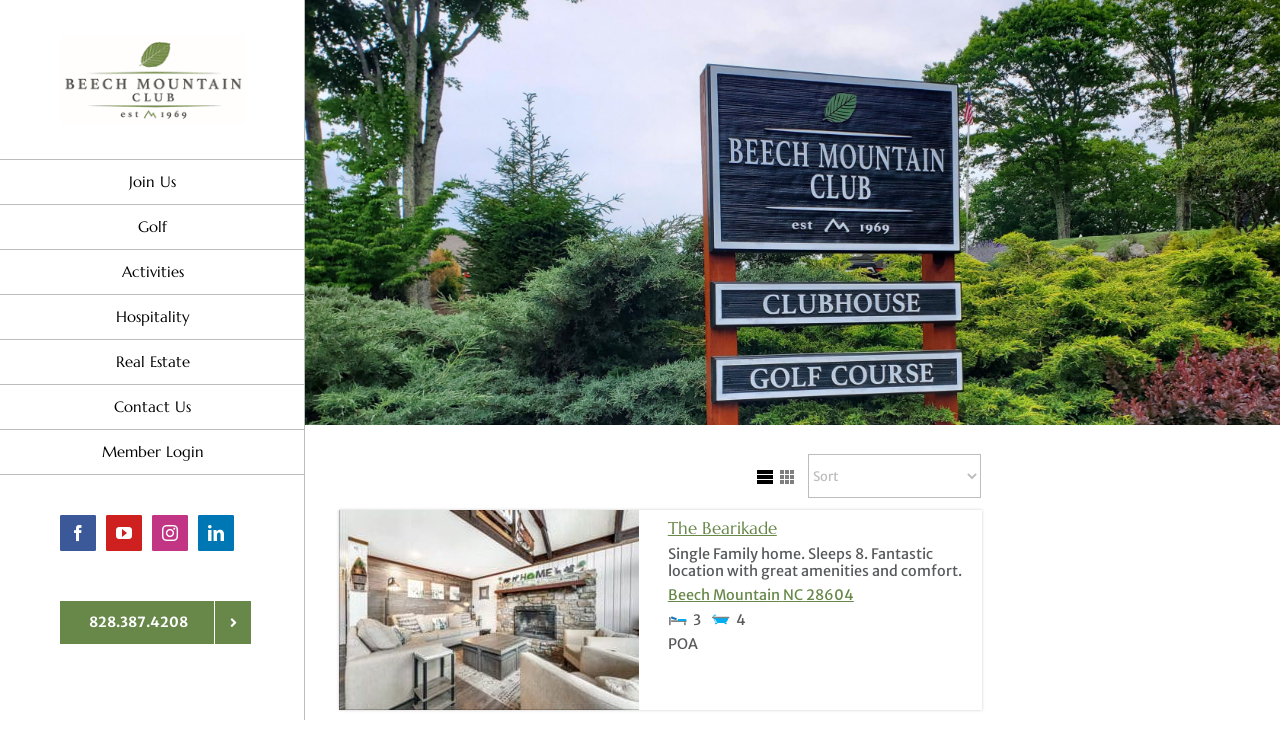

--- FILE ---
content_type: text/html; charset=UTF-8
request_url: https://beechmtn.club/feature/indoor-fireplace/
body_size: 16061
content:
<!-- This page is cached by the Hummingbird Performance plugin v3.18.1 - https://wordpress.org/plugins/hummingbird-performance/. --><!DOCTYPE html>
<html class="avada-html-layout-wide avada-html-header-position-left avada-html-is-archive" lang="en-US">
<head>
	<meta http-equiv="X-UA-Compatible" content="IE=edge" />
	<meta http-equiv="Content-Type" content="text/html; charset=utf-8"/>
	<meta name="viewport" content="width=device-width, initial-scale=1" />
	<meta name='robots' content='noindex, follow' />

            <script data-no-defer="1" data-ezscrex="false" data-cfasync="false" data-pagespeed-no-defer data-cookieconsent="ignore">
                var ctPublicFunctions = {"_ajax_nonce":"43c633246b","_rest_nonce":"a091061781","_ajax_url":"\/wp-admin\/admin-ajax.php","_rest_url":"https:\/\/beechmtn.club\/wp-json\/","data__cookies_type":"native","data__ajax_type":"custom_ajax","data__bot_detector_enabled":0,"data__frontend_data_log_enabled":1,"cookiePrefix":"","wprocket_detected":false,"host_url":"beechmtn.club","text__ee_click_to_select":"Click to select the whole data","text__ee_original_email":"The complete one is","text__ee_got_it":"Got it","text__ee_blocked":"Blocked","text__ee_cannot_connect":"Cannot connect","text__ee_cannot_decode":"Can not decode email. Unknown reason","text__ee_email_decoder":"CleanTalk email decoder","text__ee_wait_for_decoding":"The magic is on the way!","text__ee_decoding_process":"Please wait a few seconds while we decode the contact data."}
            </script>
        
            <script data-no-defer="1" data-ezscrex="false" data-cfasync="false" data-pagespeed-no-defer data-cookieconsent="ignore">
                var ctPublic = {"_ajax_nonce":"43c633246b","settings__forms__check_internal":"0","settings__forms__check_external":"0","settings__forms__force_protection":0,"settings__forms__search_test":"1","settings__forms__wc_add_to_cart":0,"settings__data__bot_detector_enabled":0,"settings__sfw__anti_crawler":0,"blog_home":"https:\/\/beechmtn.club\/","pixel__setting":"0","pixel__enabled":false,"pixel__url":null,"data__email_check_before_post":1,"data__email_check_exist_post":0,"data__cookies_type":"native","data__key_is_ok":true,"data__visible_fields_required":true,"wl_brandname":"Anti-Spam by CleanTalk","wl_brandname_short":"CleanTalk","ct_checkjs_key":"c4ab035563fba2971d9c1c641d592aba5fa10f1b6926b16a693d54ab4ff184c3","emailEncoderPassKey":"883cfdcb3cb594fdb66b8844b0615a6e","bot_detector_forms_excluded":"W10=","advancedCacheExists":true,"varnishCacheExists":false,"wc_ajax_add_to_cart":true}
            </script>
        
	<!-- This site is optimized with the Yoast SEO plugin v26.7 - https://yoast.com/wordpress/plugins/seo/ -->
	<title>Indoor fireplace Archives - Beech Mountain Club</title>
	<meta property="og:locale" content="en_US" />
	<meta property="og:type" content="article" />
	<meta property="og:title" content="Indoor fireplace Archives - Beech Mountain Club" />
	<meta property="og:url" content="https://beechmtn.club/feature/indoor-fireplace/" />
	<meta property="og:site_name" content="Beech Mountain Club" />
	<meta name="twitter:card" content="summary_large_image" />
	<script type="application/ld+json" class="yoast-schema-graph">{"@context":"https://schema.org","@graph":[{"@type":"CollectionPage","@id":"https://beechmtn.club/feature/indoor-fireplace/","url":"https://beechmtn.club/feature/indoor-fireplace/","name":"Indoor fireplace Archives - Beech Mountain Club","isPartOf":{"@id":"https://beechmtn.club/#website"},"primaryImageOfPage":{"@id":"https://beechmtn.club/feature/indoor-fireplace/#primaryimage"},"image":{"@id":"https://beechmtn.club/feature/indoor-fireplace/#primaryimage"},"thumbnailUrl":"https://beechmtn.club/wp-content/uploads/2022/12/23B83720-6658-4A01-A228-2A06875BC1D1.jpeg","breadcrumb":{"@id":"https://beechmtn.club/feature/indoor-fireplace/#breadcrumb"},"inLanguage":"en-US"},{"@type":"ImageObject","inLanguage":"en-US","@id":"https://beechmtn.club/feature/indoor-fireplace/#primaryimage","url":"https://beechmtn.club/wp-content/uploads/2022/12/23B83720-6658-4A01-A228-2A06875BC1D1.jpeg","contentUrl":"https://beechmtn.club/wp-content/uploads/2022/12/23B83720-6658-4A01-A228-2A06875BC1D1.jpeg","width":879,"height":588},{"@type":"BreadcrumbList","@id":"https://beechmtn.club/feature/indoor-fireplace/#breadcrumb","itemListElement":[{"@type":"ListItem","position":1,"name":"Home","item":"https://beechmtn.club/"},{"@type":"ListItem","position":2,"name":"Indoor fireplace"}]},{"@type":"WebSite","@id":"https://beechmtn.club/#website","url":"https://beechmtn.club/","name":"Beech Mountain Club","description":"Private social club located on beautiful Beech Mountain, North Carolina.","potentialAction":[{"@type":"SearchAction","target":{"@type":"EntryPoint","urlTemplate":"https://beechmtn.club/?s={search_term_string}"},"query-input":{"@type":"PropertyValueSpecification","valueRequired":true,"valueName":"search_term_string"}}],"inLanguage":"en-US"}]}</script>
	<!-- / Yoast SEO plugin. -->


<link rel='dns-prefetch' href='//maps.googleapis.com' />
<link rel='dns-prefetch' href='//www.googletagmanager.com' />
<link rel='dns-prefetch' href='//cdnjs.cloudflare.com' />
<link rel='dns-prefetch' href='//use.typekit.net' />
<link rel='dns-prefetch' href='//hb.wpmucdn.com' />
<link href='//hb.wpmucdn.com' rel='preconnect' />
								<link rel="icon" href="https://beechmtn.club/wp-content/uploads/2022/12/cropped-beech-512-round.png" type="image/png" />
		
					<!-- Apple Touch Icon -->
						<link rel="apple-touch-icon" sizes="180x180" href="https://beechmtn.club/wp-content/uploads/2022/12/cropped-beech-512-round.png" type="image/png">
		
					<!-- Android Icon -->
						<link rel="icon" sizes="192x192" href="https://beechmtn.club/wp-content/uploads/2022/12/cropped-beech-512-round.png" type="image/png">
		
					<!-- MS Edge Icon -->
						<meta name="msapplication-TileImage" content="https://beechmtn.club/wp-content/uploads/2022/12/cropped-beech-512-round.png" type="image/png">
				<link rel='stylesheet' id='awb-adobe-external-style-css' href='https://use.typekit.net/lhy5ibf.css' type='text/css' media='all' />
<style id='wp-img-auto-sizes-contain-inline-css' type='text/css'>
img:is([sizes=auto i],[sizes^="auto," i]){contain-intrinsic-size:3000px 1500px}
/*# sourceURL=wp-img-auto-sizes-contain-inline-css */
</style>
<link rel='stylesheet' id='wphb-1-css' href='https://hb.wpmucdn.com/beechmtn.club/25e2c8ff-a593-496d-b392-6c87f0cb9959.css' type='text/css' media='all' />
<link rel='stylesheet' id='fusion-dynamic-css-css' href='https://beechmtn.club/wp-content/uploads/fusion-styles/04a3caef958c9bf29269e7ed2f7db483.min.css' type='text/css' media='all' />
<script type="text/javascript" src="https://hb.wpmucdn.com/beechmtn.club/5392e802-10a9-4921-81c9-2f693ed46293.js" id="apbct-public-bundle_gathering.min-js-js"></script>
<script type="text/javascript" src="https://maps.googleapis.com/maps/api/js?v=3.55&amp;libraries=marker&amp;loading=async&amp;callback=EPL_Default_Map_Loader&amp;key=AIzaSyDYlT_ObooKNSfCiR_fT9BFnQdoQgajHCQ&amp;ver=3.5.16" id="epl-google-map-v-3-js"></script>
<script type="text/javascript" src="https://hb.wpmucdn.com/beechmtn.club/6ac647b8-5541-437a-86d8-84277b2a166b.js" id="wphb-2-js"></script>
<script type="text/javascript" id="wphb-3-js-extra">
/* <![CDATA[ */
var epl_frontend_vars = {"ajax_nonce":"f3ae4a0cf1","site_url":"https://beechmtn.club/","epl_default_view_type":"list","ajaxurl":"https://beechmtn.club/wp-admin/admin-ajax.php","image_base":"https://beechmtn.club/wp-content/plugins/easy-property-listings/lib/assets/images/","field_sliders":{"epl_field_slider_property_price_global":{"els":["property_price_global_from","property_price_global_to"],"label":"Price Search","prefix":"&#36;","suffix":"","separator":" - "}},"range_html":"\t\u003Cspan class=\"epl-lf-label-txt\"\u003E {range_start} {range_sep} {range_end} \u003C/span\u003E\n\t","thousand_sep":",","decimal_sep":"."};
//# sourceURL=wphb-3-js-extra
/* ]]> */
</script>
<script type="text/javascript" src="https://hb.wpmucdn.com/beechmtn.club/20552c98-12d4-4d40-9a4b-7a8c769a413d.js" id="wphb-3-js"></script>

<!-- Google tag (gtag.js) snippet added by Site Kit -->
<!-- Google Analytics snippet added by Site Kit -->
<script type="text/javascript" src="https://www.googletagmanager.com/gtag/js?id=GT-PLWB5WF" id="google_gtagjs-js" async></script>
<script type="text/javascript" id="google_gtagjs-js-after">
/* <![CDATA[ */
window.dataLayer = window.dataLayer || [];function gtag(){dataLayer.push(arguments);}
gtag("set","linker",{"domains":["beechmtn.club"]});
gtag("js", new Date());
gtag("set", "developer_id.dZTNiMT", true);
gtag("config", "GT-PLWB5WF");
//# sourceURL=google_gtagjs-js-after
/* ]]> */
</script>
    <script>
        var listingsMasonEnabled = 0;
	</script><meta name="generator" content="Site Kit by Google 1.168.0" /><style type="text/css" id="css-fb-visibility">@media screen and (max-width: 640px){.fusion-no-small-visibility{display:none !important;}body .sm-text-align-center{text-align:center !important;}body .sm-text-align-left{text-align:left !important;}body .sm-text-align-right{text-align:right !important;}body .sm-text-align-justify{text-align:justify !important;}body .sm-flex-align-center{justify-content:center !important;}body .sm-flex-align-flex-start{justify-content:flex-start !important;}body .sm-flex-align-flex-end{justify-content:flex-end !important;}body .sm-mx-auto{margin-left:auto !important;margin-right:auto !important;}body .sm-ml-auto{margin-left:auto !important;}body .sm-mr-auto{margin-right:auto !important;}body .fusion-absolute-position-small{position:absolute;width:100%;}.awb-sticky.awb-sticky-small{ position: sticky; top: var(--awb-sticky-offset,0); }}@media screen and (min-width: 641px) and (max-width: 1024px){.fusion-no-medium-visibility{display:none !important;}body .md-text-align-center{text-align:center !important;}body .md-text-align-left{text-align:left !important;}body .md-text-align-right{text-align:right !important;}body .md-text-align-justify{text-align:justify !important;}body .md-flex-align-center{justify-content:center !important;}body .md-flex-align-flex-start{justify-content:flex-start !important;}body .md-flex-align-flex-end{justify-content:flex-end !important;}body .md-mx-auto{margin-left:auto !important;margin-right:auto !important;}body .md-ml-auto{margin-left:auto !important;}body .md-mr-auto{margin-right:auto !important;}body .fusion-absolute-position-medium{position:absolute;width:100%;}.awb-sticky.awb-sticky-medium{ position: sticky; top: var(--awb-sticky-offset,0); }}@media screen and (min-width: 1025px){.fusion-no-large-visibility{display:none !important;}body .lg-text-align-center{text-align:center !important;}body .lg-text-align-left{text-align:left !important;}body .lg-text-align-right{text-align:right !important;}body .lg-text-align-justify{text-align:justify !important;}body .lg-flex-align-center{justify-content:center !important;}body .lg-flex-align-flex-start{justify-content:flex-start !important;}body .lg-flex-align-flex-end{justify-content:flex-end !important;}body .lg-mx-auto{margin-left:auto !important;margin-right:auto !important;}body .lg-ml-auto{margin-left:auto !important;}body .lg-mr-auto{margin-right:auto !important;}body .fusion-absolute-position-large{position:absolute;width:100%;}.awb-sticky.awb-sticky-large{ position: sticky; top: var(--awb-sticky-offset,0); }}</style>
<!-- Google Tag Manager snippet added by Site Kit -->
<script type="text/javascript">
/* <![CDATA[ */

			( function( w, d, s, l, i ) {
				w[l] = w[l] || [];
				w[l].push( {'gtm.start': new Date().getTime(), event: 'gtm.js'} );
				var f = d.getElementsByTagName( s )[0],
					j = d.createElement( s ), dl = l != 'dataLayer' ? '&l=' + l : '';
				j.async = true;
				j.src = 'https://www.googletagmanager.com/gtm.js?id=' + i + dl;
				f.parentNode.insertBefore( j, f );
			} )( window, document, 'script', 'dataLayer', 'GTM-MQ89GKN' );
			
/* ]]> */
</script>

<!-- End Google Tag Manager snippet added by Site Kit -->
<meta name="generator" content="Powered by Slider Revolution 6.7.38 - responsive, Mobile-Friendly Slider Plugin for WordPress with comfortable drag and drop interface." />
<script>function setREVStartSize(e){
			//window.requestAnimationFrame(function() {
				window.RSIW = window.RSIW===undefined ? window.innerWidth : window.RSIW;
				window.RSIH = window.RSIH===undefined ? window.innerHeight : window.RSIH;
				try {
					var pw = document.getElementById(e.c).parentNode.offsetWidth,
						newh;
					pw = pw===0 || isNaN(pw) || (e.l=="fullwidth" || e.layout=="fullwidth") ? window.RSIW : pw;
					e.tabw = e.tabw===undefined ? 0 : parseInt(e.tabw);
					e.thumbw = e.thumbw===undefined ? 0 : parseInt(e.thumbw);
					e.tabh = e.tabh===undefined ? 0 : parseInt(e.tabh);
					e.thumbh = e.thumbh===undefined ? 0 : parseInt(e.thumbh);
					e.tabhide = e.tabhide===undefined ? 0 : parseInt(e.tabhide);
					e.thumbhide = e.thumbhide===undefined ? 0 : parseInt(e.thumbhide);
					e.mh = e.mh===undefined || e.mh=="" || e.mh==="auto" ? 0 : parseInt(e.mh,0);
					if(e.layout==="fullscreen" || e.l==="fullscreen")
						newh = Math.max(e.mh,window.RSIH);
					else{
						e.gw = Array.isArray(e.gw) ? e.gw : [e.gw];
						for (var i in e.rl) if (e.gw[i]===undefined || e.gw[i]===0) e.gw[i] = e.gw[i-1];
						e.gh = e.el===undefined || e.el==="" || (Array.isArray(e.el) && e.el.length==0)? e.gh : e.el;
						e.gh = Array.isArray(e.gh) ? e.gh : [e.gh];
						for (var i in e.rl) if (e.gh[i]===undefined || e.gh[i]===0) e.gh[i] = e.gh[i-1];
											
						var nl = new Array(e.rl.length),
							ix = 0,
							sl;
						e.tabw = e.tabhide>=pw ? 0 : e.tabw;
						e.thumbw = e.thumbhide>=pw ? 0 : e.thumbw;
						e.tabh = e.tabhide>=pw ? 0 : e.tabh;
						e.thumbh = e.thumbhide>=pw ? 0 : e.thumbh;
						for (var i in e.rl) nl[i] = e.rl[i]<window.RSIW ? 0 : e.rl[i];
						sl = nl[0];
						for (var i in nl) if (sl>nl[i] && nl[i]>0) { sl = nl[i]; ix=i;}
						var m = pw>(e.gw[ix]+e.tabw+e.thumbw) ? 1 : (pw-(e.tabw+e.thumbw)) / (e.gw[ix]);
						newh =  (e.gh[ix] * m) + (e.tabh + e.thumbh);
					}
					var el = document.getElementById(e.c);
					if (el!==null && el) el.style.height = newh+"px";
					el = document.getElementById(e.c+"_wrapper");
					if (el!==null && el) {
						el.style.height = newh+"px";
						el.style.display = "block";
					}
				} catch(e){
					console.log("Failure at Presize of Slider:" + e)
				}
			//});
		  };</script>
		<style type="text/css" id="wp-custom-css">
			.epl-author-box-outer-wrapper { 
	display: none;
}

.epl-author-box-container ul.epl-author-tabs, .epl_adv_map_list ul.map-tabs {
	display: none;
}

.fusion-carousel .fusion-carousel-item img {
height: 300px;
object-fit: cover
}

/**Rent price display**/

.epl-property-single .property-meta.pricing .page-price {
	font-size: 17px;
}

.fusion-footer-widget-area .widget-title {
	color: #678849 !important; 
}

/*dropdown font*/
.fusion-main-menu .fusion-dropdown-menu .sub-menu li a {font-family: 'Marcellus', sans-serif;}

.category {
	display: none;
}		</style>
				<script type="text/javascript">
			var doc = document.documentElement;
			doc.setAttribute( 'data-useragent', navigator.userAgent );
		</script>
		
	<style id='global-styles-inline-css' type='text/css'>
:root{--wp--preset--aspect-ratio--square: 1;--wp--preset--aspect-ratio--4-3: 4/3;--wp--preset--aspect-ratio--3-4: 3/4;--wp--preset--aspect-ratio--3-2: 3/2;--wp--preset--aspect-ratio--2-3: 2/3;--wp--preset--aspect-ratio--16-9: 16/9;--wp--preset--aspect-ratio--9-16: 9/16;--wp--preset--color--black: #000000;--wp--preset--color--cyan-bluish-gray: #abb8c3;--wp--preset--color--white: #ffffff;--wp--preset--color--pale-pink: #f78da7;--wp--preset--color--vivid-red: #cf2e2e;--wp--preset--color--luminous-vivid-orange: #ff6900;--wp--preset--color--luminous-vivid-amber: #fcb900;--wp--preset--color--light-green-cyan: #7bdcb5;--wp--preset--color--vivid-green-cyan: #00d084;--wp--preset--color--pale-cyan-blue: #8ed1fc;--wp--preset--color--vivid-cyan-blue: #0693e3;--wp--preset--color--vivid-purple: #9b51e0;--wp--preset--color--awb-color-1: #ffffff;--wp--preset--color--awb-color-2: #f6f6f6;--wp--preset--color--awb-color-3: #bcbebc;--wp--preset--color--awb-color-4: #cbaa5c;--wp--preset--color--awb-color-5: #d49929;--wp--preset--color--awb-color-6: #c8e494;--wp--preset--color--awb-color-7: #678849;--wp--preset--color--awb-color-8: #000000;--wp--preset--color--awb-color-custom-10: #848484;--wp--preset--color--awb-color-custom-11: #58595b;--wp--preset--color--awb-color-custom-12: #678849;--wp--preset--color--awb-color-custom-13: #e0dede;--wp--preset--color--awb-color-custom-14: #c8e494;--wp--preset--color--awb-color-custom-15: #747474;--wp--preset--color--awb-color-custom-16: #1f8f92;--wp--preset--color--awb-color-custom-17: #f9f9f9;--wp--preset--color--awb-color-custom-18: #ebeaea;--wp--preset--gradient--vivid-cyan-blue-to-vivid-purple: linear-gradient(135deg,rgb(6,147,227) 0%,rgb(155,81,224) 100%);--wp--preset--gradient--light-green-cyan-to-vivid-green-cyan: linear-gradient(135deg,rgb(122,220,180) 0%,rgb(0,208,130) 100%);--wp--preset--gradient--luminous-vivid-amber-to-luminous-vivid-orange: linear-gradient(135deg,rgb(252,185,0) 0%,rgb(255,105,0) 100%);--wp--preset--gradient--luminous-vivid-orange-to-vivid-red: linear-gradient(135deg,rgb(255,105,0) 0%,rgb(207,46,46) 100%);--wp--preset--gradient--very-light-gray-to-cyan-bluish-gray: linear-gradient(135deg,rgb(238,238,238) 0%,rgb(169,184,195) 100%);--wp--preset--gradient--cool-to-warm-spectrum: linear-gradient(135deg,rgb(74,234,220) 0%,rgb(151,120,209) 20%,rgb(207,42,186) 40%,rgb(238,44,130) 60%,rgb(251,105,98) 80%,rgb(254,248,76) 100%);--wp--preset--gradient--blush-light-purple: linear-gradient(135deg,rgb(255,206,236) 0%,rgb(152,150,240) 100%);--wp--preset--gradient--blush-bordeaux: linear-gradient(135deg,rgb(254,205,165) 0%,rgb(254,45,45) 50%,rgb(107,0,62) 100%);--wp--preset--gradient--luminous-dusk: linear-gradient(135deg,rgb(255,203,112) 0%,rgb(199,81,192) 50%,rgb(65,88,208) 100%);--wp--preset--gradient--pale-ocean: linear-gradient(135deg,rgb(255,245,203) 0%,rgb(182,227,212) 50%,rgb(51,167,181) 100%);--wp--preset--gradient--electric-grass: linear-gradient(135deg,rgb(202,248,128) 0%,rgb(113,206,126) 100%);--wp--preset--gradient--midnight: linear-gradient(135deg,rgb(2,3,129) 0%,rgb(40,116,252) 100%);--wp--preset--font-size--small: 12px;--wp--preset--font-size--medium: 20px;--wp--preset--font-size--large: 24px;--wp--preset--font-size--x-large: 42px;--wp--preset--font-size--normal: 16px;--wp--preset--font-size--xlarge: 32px;--wp--preset--font-size--huge: 48px;--wp--preset--spacing--20: 0.44rem;--wp--preset--spacing--30: 0.67rem;--wp--preset--spacing--40: 1rem;--wp--preset--spacing--50: 1.5rem;--wp--preset--spacing--60: 2.25rem;--wp--preset--spacing--70: 3.38rem;--wp--preset--spacing--80: 5.06rem;--wp--preset--shadow--natural: 6px 6px 9px rgba(0, 0, 0, 0.2);--wp--preset--shadow--deep: 12px 12px 50px rgba(0, 0, 0, 0.4);--wp--preset--shadow--sharp: 6px 6px 0px rgba(0, 0, 0, 0.2);--wp--preset--shadow--outlined: 6px 6px 0px -3px rgb(255, 255, 255), 6px 6px rgb(0, 0, 0);--wp--preset--shadow--crisp: 6px 6px 0px rgb(0, 0, 0);}:where(.is-layout-flex){gap: 0.5em;}:where(.is-layout-grid){gap: 0.5em;}body .is-layout-flex{display: flex;}.is-layout-flex{flex-wrap: wrap;align-items: center;}.is-layout-flex > :is(*, div){margin: 0;}body .is-layout-grid{display: grid;}.is-layout-grid > :is(*, div){margin: 0;}:where(.wp-block-columns.is-layout-flex){gap: 2em;}:where(.wp-block-columns.is-layout-grid){gap: 2em;}:where(.wp-block-post-template.is-layout-flex){gap: 1.25em;}:where(.wp-block-post-template.is-layout-grid){gap: 1.25em;}.has-black-color{color: var(--wp--preset--color--black) !important;}.has-cyan-bluish-gray-color{color: var(--wp--preset--color--cyan-bluish-gray) !important;}.has-white-color{color: var(--wp--preset--color--white) !important;}.has-pale-pink-color{color: var(--wp--preset--color--pale-pink) !important;}.has-vivid-red-color{color: var(--wp--preset--color--vivid-red) !important;}.has-luminous-vivid-orange-color{color: var(--wp--preset--color--luminous-vivid-orange) !important;}.has-luminous-vivid-amber-color{color: var(--wp--preset--color--luminous-vivid-amber) !important;}.has-light-green-cyan-color{color: var(--wp--preset--color--light-green-cyan) !important;}.has-vivid-green-cyan-color{color: var(--wp--preset--color--vivid-green-cyan) !important;}.has-pale-cyan-blue-color{color: var(--wp--preset--color--pale-cyan-blue) !important;}.has-vivid-cyan-blue-color{color: var(--wp--preset--color--vivid-cyan-blue) !important;}.has-vivid-purple-color{color: var(--wp--preset--color--vivid-purple) !important;}.has-black-background-color{background-color: var(--wp--preset--color--black) !important;}.has-cyan-bluish-gray-background-color{background-color: var(--wp--preset--color--cyan-bluish-gray) !important;}.has-white-background-color{background-color: var(--wp--preset--color--white) !important;}.has-pale-pink-background-color{background-color: var(--wp--preset--color--pale-pink) !important;}.has-vivid-red-background-color{background-color: var(--wp--preset--color--vivid-red) !important;}.has-luminous-vivid-orange-background-color{background-color: var(--wp--preset--color--luminous-vivid-orange) !important;}.has-luminous-vivid-amber-background-color{background-color: var(--wp--preset--color--luminous-vivid-amber) !important;}.has-light-green-cyan-background-color{background-color: var(--wp--preset--color--light-green-cyan) !important;}.has-vivid-green-cyan-background-color{background-color: var(--wp--preset--color--vivid-green-cyan) !important;}.has-pale-cyan-blue-background-color{background-color: var(--wp--preset--color--pale-cyan-blue) !important;}.has-vivid-cyan-blue-background-color{background-color: var(--wp--preset--color--vivid-cyan-blue) !important;}.has-vivid-purple-background-color{background-color: var(--wp--preset--color--vivid-purple) !important;}.has-black-border-color{border-color: var(--wp--preset--color--black) !important;}.has-cyan-bluish-gray-border-color{border-color: var(--wp--preset--color--cyan-bluish-gray) !important;}.has-white-border-color{border-color: var(--wp--preset--color--white) !important;}.has-pale-pink-border-color{border-color: var(--wp--preset--color--pale-pink) !important;}.has-vivid-red-border-color{border-color: var(--wp--preset--color--vivid-red) !important;}.has-luminous-vivid-orange-border-color{border-color: var(--wp--preset--color--luminous-vivid-orange) !important;}.has-luminous-vivid-amber-border-color{border-color: var(--wp--preset--color--luminous-vivid-amber) !important;}.has-light-green-cyan-border-color{border-color: var(--wp--preset--color--light-green-cyan) !important;}.has-vivid-green-cyan-border-color{border-color: var(--wp--preset--color--vivid-green-cyan) !important;}.has-pale-cyan-blue-border-color{border-color: var(--wp--preset--color--pale-cyan-blue) !important;}.has-vivid-cyan-blue-border-color{border-color: var(--wp--preset--color--vivid-cyan-blue) !important;}.has-vivid-purple-border-color{border-color: var(--wp--preset--color--vivid-purple) !important;}.has-vivid-cyan-blue-to-vivid-purple-gradient-background{background: var(--wp--preset--gradient--vivid-cyan-blue-to-vivid-purple) !important;}.has-light-green-cyan-to-vivid-green-cyan-gradient-background{background: var(--wp--preset--gradient--light-green-cyan-to-vivid-green-cyan) !important;}.has-luminous-vivid-amber-to-luminous-vivid-orange-gradient-background{background: var(--wp--preset--gradient--luminous-vivid-amber-to-luminous-vivid-orange) !important;}.has-luminous-vivid-orange-to-vivid-red-gradient-background{background: var(--wp--preset--gradient--luminous-vivid-orange-to-vivid-red) !important;}.has-very-light-gray-to-cyan-bluish-gray-gradient-background{background: var(--wp--preset--gradient--very-light-gray-to-cyan-bluish-gray) !important;}.has-cool-to-warm-spectrum-gradient-background{background: var(--wp--preset--gradient--cool-to-warm-spectrum) !important;}.has-blush-light-purple-gradient-background{background: var(--wp--preset--gradient--blush-light-purple) !important;}.has-blush-bordeaux-gradient-background{background: var(--wp--preset--gradient--blush-bordeaux) !important;}.has-luminous-dusk-gradient-background{background: var(--wp--preset--gradient--luminous-dusk) !important;}.has-pale-ocean-gradient-background{background: var(--wp--preset--gradient--pale-ocean) !important;}.has-electric-grass-gradient-background{background: var(--wp--preset--gradient--electric-grass) !important;}.has-midnight-gradient-background{background: var(--wp--preset--gradient--midnight) !important;}.has-small-font-size{font-size: var(--wp--preset--font-size--small) !important;}.has-medium-font-size{font-size: var(--wp--preset--font-size--medium) !important;}.has-large-font-size{font-size: var(--wp--preset--font-size--large) !important;}.has-x-large-font-size{font-size: var(--wp--preset--font-size--x-large) !important;}
/*# sourceURL=global-styles-inline-css */
</style>
<link rel='stylesheet' id='rs-plugin-settings-css' href='https://hb.wpmucdn.com/beechmtn.club/f3987ef7-b23e-417a-a85d-c7074e2ce420.css' type='text/css' media='all' />
<style id='rs-plugin-settings-inline-css' type='text/css'>
#rs-demo-id {}
/*# sourceURL=rs-plugin-settings-inline-css */
</style>
</head>

<body class="archive tax-tax_feature term-indoor-fireplace term-231 wp-theme-Avada fusion-image-hovers fusion-pagination-sizing fusion-button_type-flat fusion-button_span-no fusion-button_gradient-linear avada-image-rollover-circle-yes avada-image-rollover-yes avada-image-rollover-direction-center_horiz fusion-body ltr fusion-sticky-header no-tablet-sticky-header no-mobile-slidingbar no-desktop-totop no-mobile-totop avada-has-rev-slider-styles fusion-disable-outline fusion-sub-menu-fade mobile-logo-pos-center layout-wide-mode avada-has-boxed-modal-shadow-none layout-scroll-offset-full avada-has-zero-margin-offset-top side-header side-header-left menu-text-align-center mobile-menu-design-modern fusion-show-pagination-text fusion-header-layout-v5 avada-responsive avada-footer-fx-none avada-menu-highlight-style-bar fusion-search-form-classic fusion-main-menu-search-dropdown fusion-avatar-square avada-dropdown-styles avada-blog-layout-grid avada-blog-archive-layout-medium alternate avada-header-shadow-no avada-menu-icon-position-left avada-has-megamenu-shadow avada-has-mainmenu-dropdown-divider avada-has-pagetitle-bg-full avada-has-breadcrumb-mobile-hidden avada-has-pagetitlebar-retina-bg-image avada-has-titlebar-bar_and_content avada-social-full-transparent avada-has-pagination-padding avada-flyout-menu-direction-fade avada-ec-views-v1" data-awb-post-id="3812">
			<!-- Google Tag Manager (noscript) snippet added by Site Kit -->
		<noscript>
			<iframe src="https://www.googletagmanager.com/ns.html?id=GTM-MQ89GKN" height="0" width="0" style="display:none;visibility:hidden"></iframe>
		</noscript>
		<!-- End Google Tag Manager (noscript) snippet added by Site Kit -->
			<a class="skip-link screen-reader-text" href="#content">Skip to content</a>

	<div id="boxed-wrapper">
		
		<div id="wrapper" class="fusion-wrapper">
			<div id="home" style="position:relative;top:-1px;"></div>
							
																
<div id="side-header-sticky"></div>
<div id="side-header" class="clearfix fusion-mobile-menu-design-modern fusion-sticky-logo-1 fusion-mobile-logo-1 fusion-sticky-menu-">
	<div class="side-header-wrapper">
								<div class="side-header-content fusion-logo-center fusion-mobile-logo-1">
				<div class="fusion-logo" data-margin-top="31px" data-margin-bottom="31px" data-margin-left="0px" data-margin-right="0px">
			<a class="fusion-logo-link"  href="https://beechmtn.club/" >

						<!-- standard logo -->
			<img src="https://beechmtn.club/wp-content/uploads/2022/12/horizontal-200.png" srcset="https://beechmtn.club/wp-content/uploads/2022/12/horizontal-200.png 1x, https://beechmtn.club/wp-content/uploads/2022/12/horizontal-400.png 2x" width="200" height="105" style="max-height:105px;height:auto;" alt="Beech Mountain Club Logo" data-retina_logo_url="https://beechmtn.club/wp-content/uploads/2022/12/horizontal-400.png" class="fusion-standard-logo" />

											<!-- mobile logo -->
				<img src="https://beechmtn.club/wp-content/uploads/2022/12/beech-125-round.png" srcset="https://beechmtn.club/wp-content/uploads/2022/12/beech-125-round.png 1x, https://beechmtn.club/wp-content/uploads/2022/12/beech-250-round.png 2x" width="125" height="125" style="max-height:125px;height:auto;" alt="Beech Mountain Club Logo" data-retina_logo_url="https://beechmtn.club/wp-content/uploads/2022/12/beech-250-round.png" class="fusion-mobile-logo" />
			
											<!-- sticky header logo -->
				<img src="https://beechmtn.club/wp-content/uploads/2022/12/horizontal-200.png" srcset="https://beechmtn.club/wp-content/uploads/2022/12/horizontal-200.png 1x, https://beechmtn.club/wp-content/uploads/2022/12/horizontal-400.png 2x" width="200" height="105" style="max-height:105px;height:auto;" alt="Beech Mountain Club Logo" data-retina_logo_url="https://beechmtn.club/wp-content/uploads/2022/12/horizontal-400.png" class="fusion-sticky-logo" />
					</a>
		</div>		</div>
		<div class="fusion-main-menu-container fusion-logo-menu-center">
			<nav class="fusion-main-menu" aria-label="Main Menu"><ul id="menu-main-menu" class="fusion-menu"><li  id="menu-item-966"  class="menu-item menu-item-type-post_type menu-item-object-page menu-item-has-children menu-item-966 fusion-dropdown-menu"  data-item-id="966"><a  href="https://beechmtn.club/join-us/" class="fusion-bar-highlight"><span class="menu-text">Join Us</span></a><ul class="sub-menu"><li  id="menu-item-3252"  class="menu-item menu-item-type-post_type menu-item-object-page menu-item-3252 fusion-dropdown-submenu" ><a  href="https://beechmtn.club/join-us/tours/" class="fusion-bar-highlight"><span>Tours</span></a></li><li  id="menu-item-3781"  class="menu-item menu-item-type-post_type menu-item-object-page menu-item-3781 fusion-dropdown-submenu" ><a  href="https://beechmtn.club/history-of-beech-mountain-club/" class="fusion-bar-highlight"><span>Our History</span></a></li></ul></li><li  id="menu-item-3190"  class="menu-item menu-item-type-post_type menu-item-object-page menu-item-has-children menu-item-3190 fusion-dropdown-menu"  data-item-id="3190"><a  href="https://beechmtn.club/the-course/" class="fusion-bar-highlight"><span class="menu-text">Golf</span></a><ul class="sub-menu"><li  id="menu-item-983"  class="menu-item menu-item-type-post_type menu-item-object-page menu-item-983 fusion-dropdown-submenu" ><a  href="https://beechmtn.club/the-course/" class="fusion-bar-highlight"><span>The Course</span></a></li></ul></li><li  id="menu-item-3198"  class="menu-item menu-item-type-post_type menu-item-object-page menu-item-has-children menu-item-3198 fusion-dropdown-menu"  data-item-id="3198"><a  href="https://beechmtn.club/activities/" class="fusion-bar-highlight"><span class="menu-text">Activities</span></a><ul class="sub-menu"><li  id="menu-item-3144"  class="menu-item menu-item-type-post_type menu-item-object-page menu-item-3144 fusion-dropdown-submenu" ><a  href="https://beechmtn.club/activities/tennis/" class="fusion-bar-highlight"><span>Tennis</span></a></li><li  id="menu-item-3145"  class="menu-item menu-item-type-post_type menu-item-object-page menu-item-3145 fusion-dropdown-submenu" ><a  href="https://beechmtn.club/activities/pickleball/" class="fusion-bar-highlight"><span>Pickleball</span></a></li><li  id="menu-item-3148"  class="menu-item menu-item-type-post_type menu-item-object-page menu-item-3148 fusion-dropdown-submenu" ><a  href="https://beechmtn.club/activities/pool-fitness-spa/" class="fusion-bar-highlight"><span>Pool, Fitness Center, Cardio Center, and Spa</span></a></li><li  id="menu-item-3150"  class="menu-item menu-item-type-post_type menu-item-object-page menu-item-3150 fusion-dropdown-submenu" ><a  href="https://beechmtn.club/activities/social/" class="fusion-bar-highlight"><span>Social</span></a></li><li  id="menu-item-3254"  class="menu-item menu-item-type-post_type menu-item-object-page menu-item-3254 fusion-dropdown-submenu" ><a  href="https://beechmtn.club/activities/youth-activities/" class="fusion-bar-highlight"><span>Youth Activities</span></a></li><li  id="menu-item-3152"  class="menu-item menu-item-type-post_type menu-item-object-page menu-item-3152 fusion-dropdown-submenu" ><a  href="https://beechmtn.club/?page_id=3151" class="fusion-bar-highlight"><span>Summer Camp</span></a></li><li  id="menu-item-3169"  class="menu-item menu-item-type-post_type menu-item-object-page menu-item-3169 fusion-dropdown-submenu" ><a  href="https://beechmtn.club/activities/winter-fun/" class="fusion-bar-highlight"><span>Winter Fun</span></a></li></ul></li><li  id="menu-item-3197"  class="menu-item menu-item-type-post_type menu-item-object-page menu-item-has-children menu-item-3197 fusion-dropdown-menu"  data-item-id="3197"><a  href="https://beechmtn.club/hospitality/" class="fusion-bar-highlight"><span class="menu-text">Hospitality</span></a><ul class="sub-menu"><li  id="menu-item-3165"  class="menu-item menu-item-type-post_type menu-item-object-page menu-item-3165 fusion-dropdown-submenu" ><a  href="https://beechmtn.club/hospitality/dining/" class="fusion-bar-highlight"><span>Dining</span></a></li><li  id="menu-item-3175"  class="menu-item menu-item-type-post_type menu-item-object-page menu-item-3175 fusion-dropdown-submenu" ><a  href="https://beechmtn.club/hospitality/special-events/" class="fusion-bar-highlight"><span>Special Events</span></a></li><li  id="menu-item-3178"  class="menu-item menu-item-type-post_type menu-item-object-page menu-item-3178 fusion-dropdown-submenu" ><a  href="https://beechmtn.club/hospitality/weddings-at-beech-mountain/" class="fusion-bar-highlight"><span>Weddings</span></a></li></ul></li><li  id="menu-item-3260"  class="menu-item menu-item-type-post_type menu-item-object-page menu-item-has-children menu-item-3260 fusion-dropdown-menu"  data-item-id="3260"><a  href="https://beechmtn.club/local-realtors/" class="fusion-bar-highlight"><span class="menu-text">Real Estate</span></a><ul class="sub-menu"><li  id="menu-item-2715"  class="menu-item menu-item-type-post_type menu-item-object-page menu-item-2715 fusion-dropdown-submenu" ><a  href="https://beechmtn.club/rental-info/" class="fusion-bar-highlight"><span>Rental Properties</span></a></li></ul></li><li  id="menu-item-927"  class="menu-item menu-item-type-post_type menu-item-object-page menu-item-has-children menu-item-927 fusion-dropdown-menu"  data-item-id="927"><a  href="https://beechmtn.club/contact-info/" class="fusion-bar-highlight"><span class="menu-text">Contact Us</span></a><ul class="sub-menu"><li  id="menu-item-936"  class="menu-item menu-item-type-post_type menu-item-object-page menu-item-936 fusion-dropdown-submenu" ><a  href="https://beechmtn.club/employment/" class="fusion-bar-highlight"><span>Employment</span></a></li><li  id="menu-item-945"  class="menu-item menu-item-type-post_type menu-item-object-page menu-item-945 fusion-dropdown-submenu" ><a  href="https://beechmtn.club/getting-here/" class="fusion-bar-highlight"><span>Getting Here</span></a></li></ul></li><li  id="menu-item-1084"  class="menu-item menu-item-type-custom menu-item-object-custom menu-item-1084"  data-item-id="1084"><a  target="_blank" rel="noopener noreferrer" href="https://beechmtnclub.clubhouseonline-e3.com/login.aspx" class="fusion-bar-highlight"><span class="menu-text">Member Login</span></a></li></ul></nav>	<div class="fusion-mobile-menu-icons">
							<a href="#" class="fusion-icon awb-icon-bars" aria-label="Toggle mobile menu" aria-expanded="false"></a>
		
		
		
			</div>

<nav class="fusion-mobile-nav-holder fusion-mobile-menu-text-align-left" aria-label="Main Menu Mobile"></nav>

		</div>

		
								
			<div class="side-header-content side-header-content-1-2">
									<div class="side-header-content-1 fusion-clearfix">
					<div class="fusion-social-links-header"><div class="fusion-social-networks boxed-icons"><div class="fusion-social-networks-wrapper"><a  class="fusion-social-network-icon fusion-tooltip fusion-facebook awb-icon-facebook" style="color:#ffffff;background-color:#3b5998;border-color:#3b5998;" data-placement="top" data-title="Facebook" data-toggle="tooltip" title="Facebook" href="https://www.facebook.com/beechmountainclub" target="_blank" rel="noreferrer"><span class="screen-reader-text">Facebook</span></a><a  class="fusion-social-network-icon fusion-tooltip fusion-youtube awb-icon-youtube" style="color:#ffffff;background-color:#cd201f;border-color:#cd201f;" data-placement="top" data-title="YouTube" data-toggle="tooltip" title="YouTube" href="https://www.youtube.com/channel/UCrn4jNyYCA7RoSUwy5IU6sg" target="_blank" rel="noopener noreferrer"><span class="screen-reader-text">YouTube</span></a><a  class="fusion-social-network-icon fusion-tooltip fusion-instagram awb-icon-instagram" style="color:#ffffff;background-color:#c13584;border-color:#c13584;" data-placement="top" data-title="Instagram" data-toggle="tooltip" title="Instagram" href="https://www.instagram.com/beechmtnclub/" target="_blank" rel="noopener noreferrer"><span class="screen-reader-text">Instagram</span></a><a  class="fusion-social-network-icon fusion-tooltip fusion-linkedin awb-icon-linkedin" style="color:#ffffff;background-color:#0077b5;border-color:#0077b5;" data-placement="top" data-title="LinkedIn" data-toggle="tooltip" title="LinkedIn" href="https://www.linkedin.com/company/beech-mountain-club/about/" target="_blank" rel="noopener noreferrer"><span class="screen-reader-text">LinkedIn</span></a></div></div></div>					</div>
											</div>
		
					<div class="side-header-content side-header-content-3">
				
<div class="fusion-header-content-3-wrapper">
			<div class="fusion-header-banner">
			<div class="fusion-button-wrapper"><a class="fusion-button button-flat button-large button-default fusion-button-default button-1 fusion-button-default-span " style="--button-border-radius-top-left:0px;--button-border-radius-top-right:0px;--button-border-radius-bottom-right:0px;--button-border-radius-bottom-left:0px;" target="_self" href="tel:+18283874208"><span class="fusion-button-text awb-button__text awb-button__text--default fusion-button-text-right">828.387.4208</span><span class="fusion-button-icon-divider button-icon-divider-right"><i class="fa-angle-right fas awb-button__icon awb-button__icon--default" aria-hidden="true"></i></span></a></div>		</div>
	</div>
			</div>
		
					</div>
	<style>
	.side-header-styling-wrapper > div {
		display: none !important;
	}

	.side-header-styling-wrapper .side-header-background-image,
	.side-header-styling-wrapper .side-header-background-color,
	.side-header-styling-wrapper .side-header-border {
		display: block !important;
	}
	</style>
	<div class="side-header-styling-wrapper" style="overflow:hidden;">
		<div class="side-header-background-image"></div>
		<div class="side-header-background-color"></div>
		<div class="side-header-border"></div>
	</div>
</div>

					
							<div id="sliders-container" class="fusion-slider-visibility">
					</div>
				
					
							
			<section class="avada-page-titlebar-wrapper" aria-label="Page Title Bar">
	<div class="fusion-page-title-bar fusion-page-title-bar-breadcrumbs fusion-page-title-bar-center">
		<div class="fusion-page-title-row">
			<div class="fusion-page-title-wrapper">
				<div class="fusion-page-title-captions">

					
																
				</div>

				
			</div>
		</div>
	</div>
</section>

						<main id="main" class="clearfix ">
				<div class="fusion-row" style="">

<section id="content" class="" style="">

			<div class="loop pad">

			<div class="entry-content loop-content epl-theme-property-blog-wrapper ">
				<div class="epl-loop-tools-wrap epl-archive-utility-wrapper epl-clearfix">		<div class="epl-loop-tools epl-loop-tools-switch-sort epl-switching-sorting-wrap">
				<div class="epl-loop-tool epl-tool-switch epl-switch-view">
		<ul>
			<li title="List" class="epl-current-view view-list" data-view="list">
			</li>
			<li title="Grid" class="view-grid" data-view="grid">
			</li>
		</ul>
	</div>
	
	<div class="epl-loop-tool epl-tool-sorting epl-properties-sorting epl-clearfix">
		<select aria-label="Sort Listings" class="epl-sort-listings" id="epl-sort-listings-1" data-instance-id="1">
			<option  selected='selected' value="">
				Sort			</option>
							<option  value="high">
					Price: High to Low				</option>
								<option  value="low">
					Price: Low to High				</option>
								<option  value="new">
					Date: Newest First				</option>
								<option  value="old">
					Date: Oldest First				</option>
								<option  value="status_asc">
					Status: Current First				</option>
								<option  value="status_desc">
					Status: Sold/Leased First				</option>
								<option  value="location_asc">
					Town: A-Z				</option>
								<option  value="location_desc">
					Town: Z-A				</option>
								<option  value="title">
					Title				</option>
						</select>
	</div>
			</div>
		</div>				
<div id="post-3812" class="epl-listing-post epl-property-blog epl-clearfix post-3812 rental type-rental status-publish has-post-thumbnail hentry location-beech-mountain tax_feature-bathtub tax_feature-coffee-maker tax_feature-dishwasher tax_feature-dryer tax_feature-hair-dryer tax_feature-heating tax_feature-indoor-fireplace tax_feature-kitchen tax_feature-microwave tax_feature-oven tax_feature-refrigerator tax_feature-stove tax_feature-tv-with-standard-cable tax_feature-washer tax_feature-wifi epl-status-current" >
	<div class="epl-property-blog-entry-wrapper epl-clearfix">
									<div class="property-box property-box-left property-featured-image-wrapper">
							<div class="epl-archive-entry-image">
							<a href="https://beechmtn.club/rental/the-bearikade/">
							<div class="epl-blog-image">
							<div class="epl-stickers-wrapper">
					</div>
							<img width="300" height="200" src="https://beechmtn.club/wp-content/uploads/2022/12/23B83720-6658-4A01-A228-2A06875BC1D1-300x200.jpeg" class="teaser-left-thumb lazyload wp-post-image" alt="" decoding="async" fetchpriority="high" srcset="data:image/svg+xml,%3Csvg%20xmlns%3D%27http%3A%2F%2Fwww.w3.org%2F2000%2Fsvg%27%20width%3D%27879%27%20height%3D%27588%27%20viewBox%3D%270%200%20879%20588%27%3E%3Crect%20width%3D%27879%27%20height%3D%27588%27%20fill-opacity%3D%220%22%2F%3E%3C%2Fsvg%3E" data-orig-src="https://beechmtn.club/wp-content/uploads/2022/12/23B83720-6658-4A01-A228-2A06875BC1D1-300x200.jpeg" data-srcset="https://beechmtn.club/wp-content/uploads/2022/12/23B83720-6658-4A01-A228-2A06875BC1D1-200x134.jpeg 200w, https://beechmtn.club/wp-content/uploads/2022/12/23B83720-6658-4A01-A228-2A06875BC1D1-300x200.jpeg 300w, https://beechmtn.club/wp-content/uploads/2022/12/23B83720-6658-4A01-A228-2A06875BC1D1-400x268.jpeg 400w, https://beechmtn.club/wp-content/uploads/2022/12/23B83720-6658-4A01-A228-2A06875BC1D1-600x401.jpeg 600w, https://beechmtn.club/wp-content/uploads/2022/12/23B83720-6658-4A01-A228-2A06875BC1D1-768x514.jpeg 768w, https://beechmtn.club/wp-content/uploads/2022/12/23B83720-6658-4A01-A228-2A06875BC1D1-800x535.jpeg 800w, https://beechmtn.club/wp-content/uploads/2022/12/23B83720-6658-4A01-A228-2A06875BC1D1.jpeg 879w" data-sizes="auto" />				</div>
							</a>
					</div>
							<!-- Home Open -->
									</div>
			
			<div class="property-box property-box-right property-content">
				<!-- Heading -->
				<h3 class="entry-title"><a href="https://beechmtn.club/rental/the-bearikade/">The Bearikade</a></h3>
				<div class="entry-content">
					<div class="epl-excerpt-content"><p>Single Family home. Sleeps 8. Fantastic location with great amenities and comfort.</p>
</div>				</div>
				<!-- Address -->
				<div class="property-address">
					<a href="https://beechmtn.club/rental/the-bearikade/">
							
			<span class="entry-title-sub">
							<span class="item-suburb">Beech Mountain</span>
				
						<span class="item-state">NC</span>
			<span class="item-pcode">28604</span>
					</span>
							</a>
				</div>
				<!-- Property Featured Icons -->
				<div class="property-feature-icons">
					<span title="Bedrooms" class="icon beds"><span class="icon-value">3</span></span><span title="Bathrooms" class="icon bath"><span class="icon-value">4</span></span>				</div>
				<!-- Price -->
				<div class="price">
					<span class="page-price">POA</span>				</div>
			</div>
			</div>
</div>
							</div>

			<div class="loop-footer">
				<!-- Previous/Next page navigation -->
				<div class="loop-utility clearfix">
									</div>
			</div>
		</div>
		
</section>
						
					</div>  <!-- fusion-row -->
				</main>  <!-- #main -->
				
				
								
					
		<div class="fusion-footer">
					
	<footer class="fusion-footer-widget-area fusion-widget-area">
		<div class="fusion-row">
			<div class="fusion-columns fusion-columns-4 fusion-widget-area">
				
																									<div class="fusion-column col-lg-3 col-md-3 col-sm-3">
							<section id="text-2" class="fusion-footer-widget-column widget widget_text" style="border-style: solid;border-color:transparent;border-width:0px;">			<div class="textwidget"><a href="https://beechmtn.club"><img src="https://beechmtn.club/wp-content/uploads/2022/12/BMC-Main-Logo_300.png" alt="Beech Mountain Club Logo" width="200"></a>
<div class="fusion-separator fusion-full-width-sep" style="align-self: center;margin-left: auto;margin-right: auto;margin-top:10px;margin-bottom:10px;width:100%;"></div></div>
		<div style="clear:both;"></div></section><section id="custom_html-3" class="widget_text fusion-footer-widget-column widget widget_custom_html" style="border-style: solid;border-color:transparent;border-width:0px;"><div class="textwidget custom-html-widget">Beech Mountain Club<br />
103 Lakeledge Road<br />
Beech Mountain, NC 28604<br />
<a href="tel:+18283874208">828.387.4208</a>
<a href="mailto&#58;&#105;&#110;&#102;&#111;&#64;&#98;&#x65;&#x65;&#x63;&#x68;&#x6d;&#x74;&#x6e;&#x2e;&#x63;&#x6c;&#x75;&#x62;">&#105;&#x6e;f&#111;&#x40;b&#101;&#x65;c&#104;&#x6d;t&#110;&#x2e;&#99;&#x6c;&#x75;&#98;</a><br />
<a style="font-size: 10px;" href="https://www.bluecrossnc.com/about-us/policies-and-best-practices/transparency%5b1%5dcoverage-mrf">Machine Readable Files (MRF) effective 7/1/22</a></div><div style="clear:both;"></div></section>																					</div>
																										<div class="fusion-column col-lg-3 col-md-3 col-sm-3">
							<section id="nav_menu-3" class="fusion-footer-widget-column widget widget_nav_menu" style="border-style: solid;border-color:transparent;border-width:0px;"><h4 class="widget-title">Helpful Links</h4><div class="menu-footer-menu-container"><ul id="menu-footer-menu" class="menu"><li id="menu-item-1002" class="menu-item menu-item-type-post_type menu-item-object-page menu-item-1002"><a href="https://beechmtn.club/getting-here/">Getting Here</a></li>
<li id="menu-item-3345" class="menu-item menu-item-type-post_type menu-item-object-page menu-item-3345"><a href="https://beechmtn.club/join-us/">Join Us</a></li>
<li id="menu-item-3159" class="menu-item menu-item-type-post_type menu-item-object-page menu-item-3159"><a href="https://beechmtn.club/local-information/">Local Information</a></li>
<li id="menu-item-3161" class="menu-item menu-item-type-post_type menu-item-object-page menu-item-3161"><a href="https://beechmtn.club/guest-rules/">Rules for Members and Guests</a></li>
<li id="menu-item-3163" class="menu-item menu-item-type-post_type menu-item-object-page menu-item-3163"><a href="https://beechmtn.club/employment/">Employment</a></li>
<li id="menu-item-3332" class="menu-item menu-item-type-post_type menu-item-object-page menu-item-3332"><a href="https://beechmtn.club/privacy-policy/">Privacy Policy</a></li>
</ul></div><div style="clear:both;"></div></section>																					</div>
																										<div class="fusion-column col-lg-3 col-md-3 col-sm-3">
							<section id="custom_html-2" class="widget_text fusion-footer-widget-column widget widget_custom_html" style="border-style: solid;border-color:transparent;border-width:0px;"><div class="textwidget custom-html-widget"><!-- weather widget start --><div id="m-booked-weather-bl250-28517"> <div class="booked-wzs-250-175 weather-customize" style="background-color:#137AE9;width:250px;" id="width1"> <div class="booked-wzs-250-175_in"> <div class="booked-wzs-250-175-data"> <div class="booked-wzs-250-175-left-img wrz-01"> </div> <div class="booked-wzs-250-175-right"> <div class="booked-wzs-day-deck"> <div class="booked-wzs-day-val"> <div class="booked-wzs-day-number"><span class="plus">+</span>65</div> <div class="booked-wzs-day-dergee"> <div class="booked-wzs-day-dergee-val">&deg;</div> <div class="booked-wzs-day-dergee-name">F</div> </div> </div> <div class="booked-wzs-day"> <div class="booked-wzs-day-d">H: <span class="plus">+</span>73&deg;</div> <div class="booked-wzs-day-n">L: <span class="plus">+</span>46&deg;</div> </div> </div> <div class="booked-wzs-250-175-info"> <div class="booked-wzs-250-175-city smolest">Beech Mountain </div> <div class="booked-wzs-250-175-date">Wednesday, 23 June</div> <div class="booked-wzs-left"> <span class="booked-wzs-bottom-l">See 7-Day Forecast</span> </div> </div> </div> </div> <table cellpadding="0" cellspacing="0" class="booked-wzs-table-250"> <tr> <td>Thu</td> <td>Fri</td> <td>Sat</td> <td>Sun</td> <td>Mon</td> <td>Tue</td> </tr> <tr> <td class="week-day-ico"><div class="wrz-sml wrzs-01"></div></td> <td class="week-day-ico"><div class="wrz-sml wrzs-18"></div></td> <td class="week-day-ico"><div class="wrz-sml wrzs-18"></div></td> <td class="week-day-ico"><div class="wrz-sml wrzs-18"></div></td> <td class="week-day-ico"><div class="wrz-sml wrzs-03"></div></td> <td class="week-day-ico"><div class="wrz-sml wrzs-18"></div></td> </tr> <tr> <td class="week-day-val"><span class="plus">+</span>73&deg;</td> <td class="week-day-val"><span class="plus">+</span>67&deg;</td> <td class="week-day-val"><span class="plus">+</span>73&deg;</td> <td class="week-day-val"><span class="plus">+</span>72&deg;</td> <td class="week-day-val"><span class="plus">+</span>78&deg;</td> <td class="week-day-val"><span class="plus">+</span>76&deg;</td> </tr> <tr> <td class="week-day-val"><span class="plus">+</span>49&deg;</td> <td class="week-day-val"><span class="plus">+</span>49&deg;</td> <td class="week-day-val"><span class="plus">+</span>60&deg;</td> <td class="week-day-val"><span class="plus">+</span>59&deg;</td> <td class="week-day-val"><span class="plus">+</span>56&deg;</td> <td class="week-day-val"><span class="plus">+</span>58&deg;</td> </tr> </table> </div> </div> </div><script type="text/javascript"> var css_file=document.createElement("link"); var widgetUrl = location.href; css_file.setAttribute("rel","stylesheet"); css_file.setAttribute("type","text/css"); css_file.setAttribute("href",'https://s.bookcdn.com/css/w/booked-wzs-widget-275.css?v=0.0.1'); document.getElementsByTagName("head")[0].appendChild(css_file); function setWidgetData_28517(data) { if(typeof(data) != 'undefined' && data.results.length > 0) { for(var i = 0; i < data.results.length; ++i) { var objMainBlock = document.getElementById('m-booked-weather-bl250-28517'); if(objMainBlock !== null) { var copyBlock = document.getElementById('m-bookew-weather-copy-'+data.results[i].widget_type); objMainBlock.innerHTML = data.results[i].html_code; if(copyBlock !== null) objMainBlock.appendChild(copyBlock); } } } else { alert('data=undefined||data.results is empty'); } } var widgetSrc = "https://widgets.booked.net/weather/info?action=get_weather_info;ver=7;cityID=47621;type=3;scode=124;ltid=3457;domid=w209;anc_id=25813;countday=undefined;cmetric=0;wlangID=1;color=137AE9;wwidth=250;header_color=ffffff;text_color=333333;link_color=08488D;border_form=1;footer_color=ffffff;footer_text_color=333333;transparent=0;v=0.0.1";widgetSrc += ';ref=' + widgetUrl;widgetSrc += ';rand_id=28517';var weatherBookedScript = document.createElement("script"); weatherBookedScript.setAttribute("type", "text/javascript"); weatherBookedScript.src = widgetSrc; document.body.appendChild(weatherBookedScript) </script><!-- weather widget end --></div><div style="clear:both;"></div></section>																					</div>
																										<div class="fusion-column fusion-column-last col-lg-3 col-md-3 col-sm-3">
													</div>
																											
				<div class="fusion-clearfix"></div>
			</div> <!-- fusion-columns -->
		</div> <!-- fusion-row -->
	</footer> <!-- fusion-footer-widget-area -->

	
	<footer id="footer" class="fusion-footer-copyright-area">
		<div class="fusion-row">
			<div class="fusion-copyright-content">

				<div class="fusion-copyright-notice">
		<div>
		© Copyright 2019-2025 Beech Mountain Club | Made for the love of Beech by <a href="https://tcbagency.com" target="_blank">TCB Agency</a>	</div>
</div>
<div class="fusion-social-links-footer">
	<div class="fusion-social-networks"><div class="fusion-social-networks-wrapper"><a  class="fusion-social-network-icon fusion-tooltip fusion-facebook awb-icon-facebook" style data-placement="top" data-title="Facebook" data-toggle="tooltip" title="Facebook" href="https://www.facebook.com/beechmountainclub" target="_blank" rel="noreferrer"><span class="screen-reader-text">Facebook</span></a><a  class="fusion-social-network-icon fusion-tooltip fusion-youtube awb-icon-youtube" style data-placement="top" data-title="YouTube" data-toggle="tooltip" title="YouTube" href="https://www.youtube.com/channel/UCrn4jNyYCA7RoSUwy5IU6sg" target="_blank" rel="noopener noreferrer"><span class="screen-reader-text">YouTube</span></a><a  class="fusion-social-network-icon fusion-tooltip fusion-instagram awb-icon-instagram" style data-placement="top" data-title="Instagram" data-toggle="tooltip" title="Instagram" href="https://www.instagram.com/beechmtnclub/" target="_blank" rel="noopener noreferrer"><span class="screen-reader-text">Instagram</span></a><a  class="fusion-social-network-icon fusion-tooltip fusion-linkedin awb-icon-linkedin" style data-placement="top" data-title="LinkedIn" data-toggle="tooltip" title="LinkedIn" href="https://www.linkedin.com/company/beech-mountain-club/about/" target="_blank" rel="noopener noreferrer"><span class="screen-reader-text">LinkedIn</span></a></div></div></div>

			</div> <!-- fusion-fusion-copyright-content -->
		</div> <!-- fusion-row -->
	</footer> <!-- #footer -->
		</div> <!-- fusion-footer -->

		
																</div> <!-- wrapper -->
		</div> <!-- #boxed-wrapper -->
				<a class="fusion-one-page-text-link fusion-page-load-link" tabindex="-1" href="#" aria-hidden="true">Page load link</a>

		<div class="avada-footer-scripts">
			<script>				
                    document.addEventListener('DOMContentLoaded', function () {
                        setTimeout(function(){
                            if( document.querySelectorAll('[name^=ct_checkjs]').length > 0 ) {
                                if (typeof apbct_public_sendAJAX === 'function' && typeof apbct_js_keys__set_input_value === 'function') {
                                    apbct_public_sendAJAX(	
                                    { action: 'apbct_js_keys__get' },	
                                    { callback: apbct_js_keys__set_input_value })
                                }
                            }
                        },0)					    
                    })				
                </script><script type="text/javascript">var fusionNavIsCollapsed=function(e){var t,n;window.innerWidth<=e.getAttribute("data-breakpoint")?(e.classList.add("collapse-enabled"),e.classList.remove("awb-menu_desktop"),e.classList.contains("expanded")||window.dispatchEvent(new CustomEvent("fusion-mobile-menu-collapsed",{detail:{nav:e}})),(n=e.querySelectorAll(".menu-item-has-children.expanded")).length&&n.forEach(function(e){e.querySelector(".awb-menu__open-nav-submenu_mobile").setAttribute("aria-expanded","false")})):(null!==e.querySelector(".menu-item-has-children.expanded .awb-menu__open-nav-submenu_click")&&e.querySelector(".menu-item-has-children.expanded .awb-menu__open-nav-submenu_click").click(),e.classList.remove("collapse-enabled"),e.classList.add("awb-menu_desktop"),null!==e.querySelector(".awb-menu__main-ul")&&e.querySelector(".awb-menu__main-ul").removeAttribute("style")),e.classList.add("no-wrapper-transition"),clearTimeout(t),t=setTimeout(()=>{e.classList.remove("no-wrapper-transition")},400),e.classList.remove("loading")},fusionRunNavIsCollapsed=function(){var e,t=document.querySelectorAll(".awb-menu");for(e=0;e<t.length;e++)fusionNavIsCollapsed(t[e])};function avadaGetScrollBarWidth(){var e,t,n,l=document.createElement("p");return l.style.width="100%",l.style.height="200px",(e=document.createElement("div")).style.position="absolute",e.style.top="0px",e.style.left="0px",e.style.visibility="hidden",e.style.width="200px",e.style.height="150px",e.style.overflow="hidden",e.appendChild(l),document.body.appendChild(e),t=l.offsetWidth,e.style.overflow="scroll",t==(n=l.offsetWidth)&&(n=e.clientWidth),document.body.removeChild(e),jQuery("html").hasClass("awb-scroll")&&10<t-n?10:t-n}fusionRunNavIsCollapsed(),window.addEventListener("fusion-resize-horizontal",fusionRunNavIsCollapsed);</script>
		<script>
			window.RS_MODULES = window.RS_MODULES || {};
			window.RS_MODULES.modules = window.RS_MODULES.modules || {};
			window.RS_MODULES.waiting = window.RS_MODULES.waiting || [];
			window.RS_MODULES.defered = true;
			window.RS_MODULES.moduleWaiting = window.RS_MODULES.moduleWaiting || {};
			window.RS_MODULES.type = 'compiled';
		</script>
		<script type="speculationrules">
{"prefetch":[{"source":"document","where":{"and":[{"href_matches":"/*"},{"not":{"href_matches":["/wp-*.php","/wp-admin/*","/wp-content/uploads/*","/wp-content/*","/wp-content/plugins/*","/wp-content/themes/Avada/*","/*\\?(.+)"]}},{"not":{"selector_matches":"a[rel~=\"nofollow\"]"}},{"not":{"selector_matches":".no-prefetch, .no-prefetch a"}}]},"eagerness":"conservative"}]}
</script>
<script type="text/javascript" id="buttonizer_frontend_javascript-js-extra">
/* <![CDATA[ */
var buttonizer_data = {"plugin":"buttonizer","status":"success","result":[],"warning":[],"premium":""};
var buttonizer_ajax = {"ajaxurl":"https://beechmtn.club/wp-admin/admin-ajax.php","version":"3.4.11","buttonizer_path":"https://beechmtn.club/wp-content/plugins/buttonizer-multifunctional-button","buttonizer_assets":"https://beechmtn.club/wp-content/plugins/buttonizer-multifunctional-button/assets/legacy/","base_url":"https://beechmtn.club","current":[],"in_preview":"","is_admin":"","cache":"e264700f7002b3f157ab393e3411b8e4","enable_ga_clicks":"1"};
//# sourceURL=buttonizer_frontend_javascript-js-extra
/* ]]> */
</script>
<script type="text/javascript" src="https://beechmtn.club/wp-content/plugins/buttonizer-multifunctional-button/assets/legacy/frontend.min.js?v=2bf00396b0c1ac7592c6916e5b67b30d&amp;ver=6.9" id="buttonizer_frontend_javascript-js"></script>
<script type="text/javascript" src="https://hb.wpmucdn.com/beechmtn.club/8fd2733c-67c6-4c04-954f-767f68a9038f.js" id="wphb-4-js"></script>
<script type="text/javascript" id="wphb-5-js-extra">
/* <![CDATA[ */
var fusionAnimationsVars = {"status_css_animations":"desktop"};
//# sourceURL=wphb-5-js-extra
/* ]]> */
</script>
<script type="text/javascript" src="https://hb.wpmucdn.com/beechmtn.club/83b044b1-1418-4772-8d76-ff4758ba122a.js" id="wphb-5-js"></script>
<script type="text/javascript" src="https://beechmtn.club/wp-content/themes/Avada/includes/lib/assets/min/js/library/modernizr.js" id="modernizr-js"></script>
<script type="text/javascript" id="wphb-6-js-extra">
/* <![CDATA[ */
var fusionVideoVars = {"status_vimeo":"0"};;;var fusionScrollToAnchorVars = {"content_break_point":"800","container_hundred_percent_height_mobile":"0","hundred_percent_scroll_sensitivity":"200"};;;var fusionTypographyVars = {"site_width":"1170px","typography_sensitivity":"0.54","typography_factor":"1.50","elements":"h1, h2, h3, h4, h5, h6"};;;var avadaMenuVars = {"site_layout":"wide","header_position":"left","logo_alignment":"center","header_sticky":"1","header_sticky_mobile":"1","header_sticky_tablet":"","side_header_break_point":"1100","megamenu_base_width":"custom_width","mobile_menu_design":"modern","dropdown_goto":"Go to...","mobile_nav_cart":"Shopping Cart","mobile_submenu_open":"Open submenu of %s","mobile_submenu_close":"Close submenu of %s","submenu_slideout":"1"};;;var avadaHeaderVars = {"header_position":"left","header_sticky":"1","header_sticky_type2_layout":"menu_only","header_sticky_shadow":"1","side_header_break_point":"1100","header_sticky_mobile":"1","header_sticky_tablet":"","mobile_menu_design":"modern","sticky_header_shrinkage":"1","nav_height":"44","nav_highlight_border":"0","nav_highlight_style":"bar","logo_margin_top":"31px","logo_margin_bottom":"31px","layout_mode":"wide","header_padding_top":"0px","header_padding_bottom":"0px","scroll_offset":"full"};;;var avadaSelectVars = {"avada_drop_down":"1"};;;var avadaSideHeaderVars = {"side_header_break_point":"1100","footer_special_effects":"none"};;;var avadaFadeVars = {"page_title_fading":"1","header_position":"left"};;;var fusionBlogVars = {"infinite_blog_text":"\u003Cem\u003ELoading the next set of posts...\u003C/em\u003E","infinite_finished_msg":"\u003Cem\u003EAll items displayed.\u003C/em\u003E","slideshow_autoplay":"1","lightbox_behavior":"all","blog_pagination_type":"load_more_button"};;;var avadaLiveSearchVars = {"live_search":"1","ajaxurl":"https://beechmtn.club/wp-admin/admin-ajax.php","no_search_results":"No search results match your query. Please try again","min_char_count":"4","per_page":"100","show_feat_img":"1","display_post_type":"1"};;;var avadaRevVars = {"avada_rev_styles":"1"};;;var fusionFlexSliderVars = {"status_vimeo":"","slideshow_autoplay":"1","slideshow_speed":"7000","pagination_video_slide":"","status_yt":"","flex_smoothHeight":"false"};;;var fusionLightboxVars = {"status_lightbox":"1","lightbox_gallery":"1","lightbox_skin":"parade","lightbox_title":"","lightbox_zoom":"1","lightbox_arrows":"1","lightbox_slideshow_speed":"5000","lightbox_loop":"0","lightbox_autoplay":"","lightbox_opacity":"0.97","lightbox_desc":"","lightbox_social":"1","lightbox_social_links":{"facebook":{"source":"https://www.facebook.com/sharer.php?u={URL}","text":"Share on Facebook"},"twitter":{"source":"https://x.com/intent/post?url={URL}","text":"Share on X"},"reddit":{"source":"https://reddit.com/submit?url={URL}","text":"Share on Reddit"},"linkedin":{"source":"https://www.linkedin.com/shareArticle?mini=true&url={URL}","text":"Share on LinkedIn"},"whatsapp":{"source":"https://api.whatsapp.com/send?text={URL}","text":"Share on WhatsApp"},"tumblr":{"source":"https://www.tumblr.com/share/link?url={URL}","text":"Share on Tumblr"},"pinterest":{"source":"https://pinterest.com/pin/create/button/?url={URL}","text":"Share on Pinterest"}},"lightbox_deeplinking":"1","lightbox_path":"horizontal","lightbox_post_images":"1","lightbox_animation_speed":"fast","l10n":{"close":"Press Esc to close","enterFullscreen":"Enter Fullscreen (Shift+Enter)","exitFullscreen":"Exit Fullscreen (Shift+Enter)","slideShow":"Slideshow","next":"Next","previous":"Previous"}};;;var fusionVideoGeneralVars = {"status_vimeo":"0","status_yt":"0"};;;var fusionLightboxVideoVars = {"lightbox_video_width":"1280","lightbox_video_height":"720"};;;var fusionJSVars = {"visibility_small":"640","visibility_medium":"1024"};
//# sourceURL=wphb-6-js-extra
/* ]]> */
</script>
<script type="text/javascript" src="https://hb.wpmucdn.com/beechmtn.club/e300616d-d97a-4b8b-b2d0-9329ba50abfe.js" id="wphb-6-js"></script>
				<script type="text/javascript">
				jQuery( document ).ready( function() {
					var ajaxurl = 'https://beechmtn.club/wp-admin/admin-ajax.php';
					if ( 0 < jQuery( '.fusion-login-nonce' ).length ) {
						jQuery.get( ajaxurl, { 'action': 'fusion_login_nonce' }, function( response ) {
							jQuery( '.fusion-login-nonce' ).html( response );
						});
					}
				});
				</script>
						</div>

			</body>
</html>
<!-- Hummingbird cache file was created in 0.67963790893555 seconds, on 12-01-26 9:10:35 -->

--- FILE ---
content_type: text/plain
request_url: https://www.google-analytics.com/j/collect?v=1&_v=j102&a=837331791&t=pageview&_s=1&dl=https%3A%2F%2Fbeechmtn.club%2Ffeature%2Findoor-fireplace%2F&ul=en-us%40posix&dt=Indoor%20fireplace%20Archives%20-%20Beech%20Mountain%20Club&sr=1280x720&vp=1280x720&_u=YADAAEABAAAAACAAI~&jid=206898299&gjid=1680064434&cid=1452741607.1768441007&tid=UA-138060157-1&_gid=208934443.1768441007&_r=1&_slc=1&gtm=45He61d1n81MQ89GKNv851180168za200zd851180168&gcd=13l3l3l3l1l1&dma=0&tag_exp=103116026~103200004~104527907~104528501~104573694~104684208~104684211~105391253~115616985~115938465~115938468~116682876~117041588&z=797499332
body_size: -450
content:
2,cG-50JR595GNT

--- FILE ---
content_type: application/javascript
request_url: https://hb.wpmucdn.com/beechmtn.club/20552c98-12d4-4d40-9a4b-7a8c769a413d.js
body_size: 4970
content:
/**handles:epl-js-lib,epl-front-scripts,epl-temp-front-scripts**/
var epl={ui:{init:null,prefix:"epl_ui_",tabs:null,accordion:null},helpers:{error:null,strip_html_special_chars:null,string_to_name:null},hooks:null};!function(l){epl.ui.init=function(){epl.ui.tabs(".epl-tabs, .epl-tabs-horizontal"),epl.ui.tabs({selector:".epl-tabs-vertical",type:"vertical"}),epl.ui.accordion(".epl-accordion")},epl.helpers.error=function(e){throw e},epl.helpers.ajax_submit=function(t,r){l(document).on("submit",l(t),function(e){e.preventDefault(),l.ajax({method:"POST",url:epl_frontend_vars.ajaxurl,data:{action:r,data:l(t).serialize()}}).done(function(e){})})},epl.helpers.strip_html_special_chars=function(e){var t=document.createElement("div");return t.innerHTML=e,(e=t.textContent||t.innerText).replace(/\W+/g," ")},epl.helpers.string_to_name=function(e){return e=(e=epl.helpers.strip_html_special_chars(e)).toLowerCase(e),l.trim(e.replace(/ /g,"_"))},epl.helpers.get_unique_name=function(e,t){var r=epl.helpers.string_to_name(e);if(name_orig=void 0===t?r:t+"["+r+"]",l('[name="'+name_orig+'"]').length)for(var n=1;0<l('[name="'+name_orig+'"]').length;)name_orig="undefined"==t?r+"_"+n:t+"["+r+"_"+n+"]",n++;return name_orig},epl.ui.tabs=function(){var e=arguments,r=null,t={selector:null,first:0,type:"horizontal"},n={};0<e.length?("string"==typeof e[0]?r=e[0]:"object"==typeof e[0]&&(r=(n=e[0]).selector),l.extend(!0,t,n),l(r).each(function(){l(this).addClass(epl.ui.prefix+"tab_wrapper "+epl.ui.prefix+"tab_wrapper_"+t.type+" epl-clearfix"),l(this).children("div").each(function(e){e==t.first&&l(this).addClass(epl.ui.prefix+"tab_content_current"),l(this).addClass(epl.ui.prefix+"tab_content")}),l(this).find("ul:first li").each(function(e){e==t.first&&(l(this).addClass(epl.ui.prefix+"tab_menu_current"),l(this).closest("ul").addClass(epl.ui.prefix+"tab_menu_wrapper "+epl.ui.prefix+"tab_menu_wrapper_"+t.type)),l(this).addClass(epl.ui.prefix+"tab_menu"),l(this).on("click",function(e){var t=l(this).children("a:first").attr("href");e.preventDefault(),l(this).trigger("tabchange",l(this).index()),l(this).siblings().removeClass(epl.ui.prefix+"tab_menu_current"),l(this).addClass(epl.ui.prefix+"tab_menu_current"),l(this).closest(r).find(t).siblings().removeClass(epl.ui.prefix+"tab_content_current"),l(this).closest(r).find(t).addClass(epl.ui.prefix+"tab_content_current")})})})):epl.helpers.error("no arguments passed to tabs")},epl.ui.accordion=function(){var e=arguments,t=null,i={selector:null,first:0,head:"h3",allClosed:!1,allOpen:!1,autoClose:!0},r={};0<e.length?("string"==typeof e[0]?t=e[0]:"object"==typeof e[0]&&(t=(r=e[0]).selector),l.extend(!0,i,r),l(t).each(function(){var n=l(this);n.addClass(epl.ui.prefix+"accordion_wrapper"),n.children(i.head).each(function(e){var t=l(this),r=t.next();t.addClass(epl.ui.prefix+"accordion_menu"),r.addClass(epl.ui.prefix+"accordion_content"),i.allOpen?(i.allClosed=!1,t.addClass(epl.ui.prefix+"accordion_menu_current"),r.addClass(epl.ui.prefix+"accordion_content_current"),r.show()):i.allClosed?(t.removeClass(epl.ui.prefix+"accordion_menu_current"),r.removeClass(epl.ui.prefix+"accordion_content_current"),r.hide()):e===i.first?(t.addClass(epl.ui.prefix+"accordion_menu_current"),r.addClass(epl.ui.prefix+"accordion_content_current"),r.show()):r.hide(),t.on("click",function(e){t.toggleClass(epl.ui.prefix+"accordion_menu_current"),r.slideToggle("fast"),i.autoClose&&(t.siblings(i.head).removeClass(epl.ui.prefix+"accordion_menu_current"),t.siblings("div").not(r).slideUp("fast")),t.hasClass(epl.ui.prefix+"accordion_menu_current")?n.trigger("accordionOpened",[t,r]):n.trigger("accordionClosed",[t,r])})})})):epl.helpers.error("no arguments passed to tabs")},epl.hooks_api=function(){var r=Array.prototype.slice,i={removeFilter:function(e,t){"string"==typeof e&&n("filters",e,t);return i},applyFilters:function(){var e=r.call(arguments),t=e.shift();return"string"!=typeof t?i:a("filters",t,e)},addFilter:function(e,t,r,n){"string"==typeof e&&"function"==typeof t&&(r=parseInt(r||10,10),l("filters",e,t,r,n));return i},removeAction:function(e,t){"string"==typeof e&&n("actions",e,t);return i},doAction:function(){var e=r.call(arguments),t=e.shift();"string"==typeof t&&a("actions",t,e);return i},addAction:function(e,t,r,n){"string"==typeof e&&"function"==typeof t&&(r=parseInt(r||10,10),l("actions",e,t,r,n));return i}},o={actions:{},filters:{}};function n(e,t,r,n){var i,l,a;if(o[e][t])if(r)if(i=o[e][t],n)for(a=i.length;a--;)(l=i[a]).callback===r&&l.context===n&&i.splice(a,1);else for(a=i.length;a--;)i[a].callback===r&&i.splice(a,1);else o[e][t]=[]}function l(e,t,r,n,i){r={callback:r,priority:n,context:i},n=(n=o[e][t])?(n.push(r),function(e){for(var t,r,n,i=1,l=e.length;i<l;i++){for(t=e[i],r=i;(n=e[r-1])&&n.priority>t.priority;)e[r]=e[r-1],--r;e[r]=t}return e}(n)):[r];o[e][t]=n}function a(e,t,r){var n,i,l=o[e][t];if(!l)return"filters"===e&&r[0];if(i=l.length,"filters"===e)for(n=0;n<i;n++)r[0]=l[n].callback.apply(l[n].context,r);else for(n=0;n<i;n++)l[n].callback.apply(l[n].context,r);return"filters"!==e||r[0]}return i},epl.hooks=new epl.hooks_api}(jQuery),jQuery(document).ready(function(e){epl.ui.init()});
function eplGetCookie(e){return EPL_Front_Js.get_cookie(e)}function EPL_Default_Map_Loader(){"undefined"!=typeof EPL_Front_Js&&EPL_Front_Js.default_map&&EPL_Front_Js.default_map()}jQuery(document).ready(function(d){Number.prototype.formatMoney=function(e,t,a){var r,e=isNaN(e=Math.abs(e))?2:e,t=null==t?epl_frontend_vars.decimal_sep:t,a=null==a?epl_frontend_vars.thousand_sep:a,n=this<0?"-":"",l=parseInt(r=Math.abs(+this||0).toFixed(e))+"",s=3<(s=l.length)?s%3:0;return n+(s?l.substr(0,s)+a:"")+l.substr(s).replace(/(\d{3})(?=\d)/g,"$1"+a)+(e?t+Math.abs(r-l).toFixed(e).slice(2):"")},EPL_Front_Js={init:function(){this.sort_listings(),this.author_tabs(),this.switch_view(),this.set_default_view(),this.listing_search_tabs(),this.field_sliders(),this.epl_search(),this.contact_form_submit();var e=new Event("EPL_Front_Js_ready");document.dispatchEvent(e)},property_search:function(){var t;1==d("#property_id").length&&(t=null,d("#property_id").keyup(function(){if(""==d("#property_id").val())return d(".epl-property-suggestion").fadeOut(),!1;null!=t&&clearTimeout(t);var e=d(this).val();data={action:"epl_search_listing",s:e},t=setTimeout(function(){t=null,d.ajax({type:"POST",data:data,url:ajaxurl,success:function(e){1==d(".epl-property-suggestion").length?d(".epl-property-suggestion").replaceWith(e):d("#property_id").after(e),d(".epl-property-suggestion").fadeIn()}})},300)}),d(document.body).on("click",".epl-property-suggestion li",function(e){d("#property_id").val(d(this).data("id")),d(".epl-property-suggestion").fadeOut().remove()}))},sort_listings:function(){jQuery(".epl-sort-listings").on("change",function(){var e=jQuery(this).val(),t=jQuery(this).data("instance-id"),a=window.location.href,a=EPL_Front_Js.update_url_param(a,"sortby",e);""!=t&&(a=EPL_Front_Js.update_url_param(a,"instance_id",t)),window.location.replace(a)})},get_cookie:function(e){for(var t,a,r=document.cookie.split(";"),n=0;n<r.length;n++)if(t=r[n].substr(0,r[n].indexOf("=")),a=r[n].substr(r[n].indexOf("=")+1),(t=t.replace(/^\s+|\s+$/g,""))==e)return unescape(a)},update_url_param:function(e,t,a){var r=e.indexOf("#"),n=-1===r?"":e.substr(r),r=(e=-1===r?e:e.substr(0,r),new RegExp("([?&])"+t+"=.*?(&|$)","i")),l=-1!==e.indexOf("?")?"&":"?";return(e=e.match(r)?e.replace(r,"$1"+t+"="+a+"$2"):e+l+t+"="+a)+n},author_tabs:function(){jQuery("ul.epl-author-tabs li").click(function(){var e=jQuery(this).closest(".epl-author-box-container").attr("id"),t=jQuery(this).attr("data-tab");jQuery("#"+e+" ul.epl-author-tabs li").removeClass("epl-author-current"),jQuery("#"+e+" .epl-author-tab-content").removeClass("epl-author-current"),jQuery(this).addClass("epl-author-current"),jQuery("#"+e+" #"+t).addClass("epl-author-current")})},default_map:function(){"object"==typeof google&&"object"==typeof google.maps&&d(".epl-map-shortcode").each(function(){var r,n,l,s,e=d(this),t=e.data("cord"),a=e.data("address"),i=e.data("zoom"),o=e.data("id"),p=e.data("suburb_mode");""!=t?(t=t.split(","),new google.maps.Geocoder,t={center:eplmapcord=new google.maps.LatLng(t[0],t[1]),zoom:i},t=new google.maps.Map(e[0],t),new google.maps.Marker({map:t,position:eplmapcord,icon:epl_frontend_vars.image_base+"default.png"})):""!=a&&(t=a,r=p,n=o,l=e,s=i,(eplgeocoder=new google.maps.Geocoder).geocode({address:t},function(e,t){var a;t==google.maps.GeocoderStatus.OK&&(t={center:e[0].geometry.location,zoom:s},t=new google.maps.Map(l[0],t),a="default.png",1!=r?0<n&&d.ajax({type:"POST",url:epl_frontend_vars.ajaxurl,data:{_epl_nonce:epl_frontend_vars.ajax_nonce,action:"epl_update_listing_coordinates",coordinates:e[0].geometry.location.toString(),listid:n}}).done(function(e){}):a="suburb.png",new google.maps.Marker({map:t,position:e[0].geometry.location,icon:epl_frontend_vars.image_base+a}))}))})},set_default_view:function(){var e;void 0!==eplGetCookie("preferredView")?(e=this.get_cookie("preferredView"),jQuery('.epl-switch-view ul li[data-view="'+e+'"]').trigger("click")):"grid"==epl_frontend_vars.epl_default_view_type&&jQuery('.epl-switch-view ul li[data-view="grid"]').trigger("click")},switch_view:function(){jQuery(".epl-switch-view ul li").click(function(){var e=jQuery(this).data("view");d.ajax({type:"POST",url:epl_frontend_vars.ajaxurl,data:{action:"epl_update_default_view",view:e}}).done(function(e){}),"undefined"==typeof listingsMasonEnabled&&(jQuery(".epl-switch-view ul li").removeClass("epl-current-view"),jQuery(this).addClass("epl-current-view"),"grid"==e?(jQuery(".epl-property-blog").addClass("epl-listing-grid-view"),jQuery(".epl-listing-grid-view.epl-property-blog").each(function(e){0})):jQuery(".epl-property-blog").removeClass("epl-listing-grid-view"))})},listing_search_tabs:function(){d(".epl-search-tabs").each(function(){new r(d(this))});var e=d.getUrlVar("instance_id");let t=d.getUrlVar("form_tab"),a=d('.epl-search-container[data-instance-id="'+e+'"]');a.length&&a.find('li[data-tab="epl_ps_tab_'+t+'"]').length&&setTimeout(()=>{console.log('tab switched li[data-tab="epl_ps_tab_'+t+'"]'),a.find('li[data-tab="epl_ps_tab_'+t+'"]').trigger("click")},200)},get_url_vars:function(){for(var e,t=[],a=window.location.href.slice(window.location.href.indexOf("?")+1).split("&"),r=0;r<a.length;r++)e=a[r].split("="),t.push(e[0]),t[e[0]]=e[1];return t},get_url_var:function(e){return this.get_url_vars()[e]},field_sliders:function(){var e=d(".epl-search-form"),t=epl_frontend_vars.field_sliders;e.each(function(e){var u=d(this);d.each(t,function(l,s){var i,r,o,p,t,c,e,a;elExists=!0,d.each(s.els,function(e,t){d("."+t).length?d("."+t).closest(".epl-search-row").hide():elExists=!1}),elExists&&(s.els.length<2?(t=isNaN(Number(d("."+s.els[0]).data("min")))?s.min:Number(d("."+s.els[0]).data("min")),c=isNaN(Number(d("."+s.els[0]).data("max")))?s.max:Number(d("."+s.els[0]).data("max")),a=!1,(e=d("."+s.els[0]+" option").eq(1).val())&&-1!==e.toString().indexOf("-")&&(a=!0),p=t,void 0!==(e=d.getUrlVar(s.els[0]))&&(p=parseInt(e)),d("."+s.els[0]).closest(".epl-search-row").after('<div class="epl-lf-range-slider epl-search-row epl-search-row-select fm-block epl-search-row-full "><label class="epl-search-label fm-label label_'+l+'" for="'+l+'">'+s.label+'</label><div class="field"><div class="'+l+'"></div></div></div>'),a?(i=[t,c],void 0!==e&&-1!==e.toString().indexOf("-")&&(a=e.split("-"),i=[parseInt(a[0]),parseInt(a[1])]),d("."+l).each(function(e){var n=d(this).closest(".epl-lf-range-slider");d(this).slider({range:!0,min:t,max:c,animate:!0,values:i,slide:function(e,t){var a=t.values[0]+"-"+t.values[1],a=(d("."+s.els[0]+" option").remove(),d("."+s.els[0]).append(new Option(t.values[0].formatMoney(0)+"-"+t.values[1].formatMoney(0),a)),d("."+s.els[0]).val(a).change(),s.prefix+t.values[0].formatMoney(0)+s.suffix),t=s.prefix+t.values[1].formatMoney(0)+s.suffix;n.find(".label_"+l).html(s.label+epl_frontend_vars.range_html.replace("{range_start}",a).replace("{range_sep}",s.separator||" - ").replace("{range_end}",t))},stop:function(e,t){},create:function(e,t){var a=s.prefix+i[0].formatMoney(0)+s.suffix,r=s.prefix+i[1].formatMoney(0)+s.suffix;n.find(".label_"+l).html(s.label+epl_frontend_vars.range_html.replace("{range_start}",a).replace("{range_sep}",s.separator||" - ").replace("{range_end}",r))}})})):d("."+l).each(function(e){var a=d(this).closest(".epl-lf-range-slider");d(this).slider({min:t,max:c,range:"min",animate:!0,value:p,slide:function(e,t){d("."+s.els[0]).append(new Option(t.value.formatMoney(0),t.value)),d("."+s.els[0]).val(t.value).change(),a.find(".label_"+l).html(s.label+epl_frontend_vars.range_html.replace("{range_start}",s.prefix+t.value.formatMoney(0)+s.suffix).replace("{range_sep}","").replace("{range_end}",""))},stop:function(e,t){},create:function(e,t){a.find(".label_"+l).html(s.label+epl_frontend_vars.range_html.replace("{range_start}",s.prefix+p.formatMoney(0)+s.suffix).replace("{range_sep}","").replace("{range_end}",""))}})})):(r=u.find("."+s.els[0]),o=u.find("."+s.els[1]),o.find("option").each(function(){d(this).attr("value"),d(this).text()}),p=[r.data("min"),r.data("max")],t=isNaN(Number(r.data("min")))?s.min:Number(r.data("min")),c=isNaN(Number(o.data("max")))?s.max:Number(o.data("max")),e=d.getUrlVar(s.els[0]),a=d.getUrlVar(s.els[1]),void 0!==e&&""!=e&&(e=parseInt(e)),void 0!==a&&""!=a&&(a=parseInt(a)),(void 0!==e&&""!=e||void 0!==a&&""!=a)&&(p=[e,a]),r.closest(".epl-search-row").after('<div class="epl-lf-range-slider epl-search-row epl-search-row-select fm-block epl-search-row-full "><label class="epl-search-label fm-label label_'+l+'" for="'+l+'">'+s.label+'</label><div class="field"><div class="'+l+'"></div></div></div>'),u.find("."+l).each(function(e){var n=d(this).closest(".epl-lf-range-slider");d(this).slider({range:!0,step:0<u.find("."+s.els[1]).has("option").length?Number(u.find("."+s.els[1]+" option:eq(2)").val())-Number(u.find("."+s.els[1]+" option:eq(1)").val()):s.step,min:t,max:c,animate:!0,values:p,slide:function(e,t){r.append(new Option(t.values[0].formatMoney(0),t.values[0])),r.append(new Option(t.values[1].formatMoney(0),t.values[1])),o.append(new Option(t.values[0].formatMoney(0),t.values[0])),o.append(new Option(t.values[1].formatMoney(0),t.values[1])),r.val(t.values[0]).change(),o.val(t.values[1]).change();var a=s.prefix+t.values[0].formatMoney(0)+s.suffix,t=s.prefix+t.values[1].formatMoney(0)+s.suffix;n.find(".label_"+l).html(s.label+epl_frontend_vars.range_html.replace("{range_start}",a).replace("{range_sep}",s.separator).replace("{range_end}",t))},stop:function(e,t){},create:function(e,t){var a=s.prefix+p[0].formatMoney(0)+s.suffix,r=s.prefix+p[1].formatMoney(0)+s.suffix;n.find(".label_"+l).html(s.label+epl_frontend_vars.range_html.replace("{range_start}",a).replace("{range_sep}",s.separator).replace("{range_end}",r))}})})))})})},epl_search:function(){d(".epl-search-form form").on("submit",function(e){e.preventDefault();var t,a=d(this).serialize().split("&"),r=[];for(t in a)"string"==typeof a[t]&&a[t].split("=")[1]&&r.push(a[t]);e=r.join("&"),e=epl_frontend_vars.site_url+"?"+e;location.href=e})},contact_form_submit:function(){d(".epl-contact-capture-form form").on("submit",function(e){var t=d(this),e=(e.preventDefault(),d(this).serializeArray());e.push({name:"action",value:"epl_contact_capture_action"}),d.ajax({type:"POST",url:epl_frontend_vars.ajaxurl,data:e,dataType:"json"}).done(function(e){d(".epl-contact-widget-msgs").remove(),t.after('<div class="epl-contact-widget-msgs epl-contact-widget-msg-'+e.status+'">'+e.msg+"</div>"),"success"==e.status&&t.trigger("reset")})})}};class r{constructor(e){this.$tabContainer=e,this.$tabLinks=this.$tabContainer.find("li.tab-link"),this.$tabContents=this.$tabContainer.parent().find(".epl-search-form"),this.setupListeners()}setupListeners(){this.$tabLinks.on("click",e=>{this.switchTab(d(e.currentTarget))})}switchTab(e){var t=e.attr("data-tab");this.$tabLinks.removeClass("epl-sb-current"),this.$tabContents.removeClass("epl-sb-current"),e.addClass("epl-sb-current"),d("#"+t).addClass("epl-sb-current"),this.$tabLinks.trigger("after_tab_switch",{content:d("#"+t),tab_id:t})}}EPL_Front_Js.init()}),jQuery.extend({getUrlVars:function(){return EPL_Front_Js.get_url_vars()},getUrlVar:function(e){return EPL_Front_Js.get_url_var(e)}}),"complete"===document.readyState||"interactive"===document.readyState?EPL_Default_Map_Loader():document.addEventListener("EPL_Front_Js_ready",EPL_Default_Map_Loader),window.EPL_Default_Map_Loader=EPL_Default_Map_Loader;
jQuery(document).ready(function(i){function r(e,r){jQuery(e).masonry({percentPosition:!0,columnWidth:r,itemSelector:r,stamp:".epl-archive-utility-wrapper",gutter:0})}function t(){var e;void 0!==eplGetCookie("preferredView")?(e=eplGetCookie("preferredView"),setTimeout(function(){jQuery('.epl-switch-view ul li[data-view="'+e+'"]').trigger("click")},300)):"grid"==epl_frontend_vars.epl_default_view_type&&setTimeout(function(){jQuery('.epl-switch-view ul li[data-view="grid"]').trigger("click")},300)}i(window).resize(function(){var e,r;jQuery(window).innerWidth()<500?(r=!!(e=i(".epl-theme-property-blog-wrapper")).data("masonry"),0<e.length&&r&&e.masonry("destroy")):t()}),t(),jQuery(document).on("click",".epl-switch-view ul li",function(){if(jQuery(window).innerWidth()<500)return jQuery(".epl-theme-property-blog-wrapper").masonry().masonry("destroy"),!1;var e;jQuery(".epl-masonry-forced").length?r(".epl-theme-property-blog-wrapper",".epl-masonry-forced"):(e=jQuery(this).data("view"),jQuery(".epl-switch-view ul li").removeClass("epl-current-view"),jQuery(this).addClass("epl-current-view"),"grid"==e?(jQuery(".epl-property-blog").addClass("epl-listing-grid-view"),1==listingsMasonEnabled&&r(".epl-theme-property-blog-wrapper",".epl-listing-grid-view")):(1==listingsMasonEnabled&&jQuery(".epl-theme-property-blog-wrapper").masonry().masonry("destroy"),jQuery(".epl-property-blog").removeClass("epl-listing-grid-view")))})});

--- FILE ---
content_type: application/javascript
request_url: https://hb.wpmucdn.com/beechmtn.club/e300616d-d97a-4b8b-b2d0-9329ba50abfe.js
body_size: 102447
content:
/**handles:fusion,isotope,packery,bootstrap-transition,bootstrap-tooltip,jquery-easing,jquery-fitvids,jquery-flexslider,jquery-lightbox,jquery-infinite-scroll,jquery-mousewheel,jquery-fade,images-loaded,fusion-video-general,fusion-lightbox,fusion-flexslider,fusion-tooltip,fusion-sharing-box,jquery-sticky-kit,fusion-general-global,lazysizes,avada-general-footer,avada-quantity,avada-crossfade-images,avada-select,avada-rev-styles,avada-live-search,fusion-blog,fusion-alert,awb-off-canvas,fusion-button,avada-gravity-forms,avada-fade,avada-side-header-scroll,avada-drop-down,avada-header,avada-menu,bootstrap-scrollspy,avada-scrollspy,fusion-responsive-typography,fusion-scroll-to-anchor,fusion-video,fusion-column**/
var fusion={fusionResizeWidth:0,fusionResizeHeight:0,currentPostID:null,toBool:function(t){return 1===t||"1"===t||!0===t||"true"===t||"on"===t},restArguments:function(o,r){return r=null==r?o.length-1:+r,function(){for(var t,e=Math.max(arguments.length-r,0),n=Array(e),i=0;i<e;i++)n[i]=arguments[i+r];switch(r){case 0:return o.call(this,n);case 1:return o.call(this,arguments[0],n);case 2:return o.call(this,arguments[0],arguments[1],n)}for(t=Array(r+1),i=0;i<r;i++)t[i]=arguments[i];return t[r]=n,o.apply(this,t)}},debounce:function(n,e,i){var o,r,s,t,u,a=this,s=function(t,e){o=null,e&&(r=n.apply(t,e))};return(t=this.restArguments(function(t){return o&&clearTimeout(o),i?(u=!o,o=setTimeout(s,e),u&&(r=n.apply(this,t))):o=a.delay(s,e,this,t),r})).cancel=function(){clearTimeout(o),o=null},t},isSmall:function(){return Modernizr.mq("only screen and (max-width:"+fusionJSVars.visibility_small+"px)")},isMedium:function(){return Modernizr.mq("only screen and (min-width:"+(parseInt(fusionJSVars.visibility_small)+1)+"px) and (max-width:"+parseInt(fusionJSVars.visibility_medium)+"px)")},isLarge:function(){return Modernizr.mq("only screen and (min-width:"+(parseFloat(fusionJSVars.visibility_medium)+1)+"px)")},getHeight:function(t,e){var n=0;return"number"==typeof t?n=t:"string"==typeof t&&(t.includes(".")||t.includes("#"))?(e=void 0!==e&&e,jQuery(t).each(function(){n+=jQuery(this).outerHeight(e)})):n=parseFloat(t),n},getAdminbarHeight:function(){var t;return(jQuery("#wpadminbar").length?parseInt(jQuery("#wpadminbar").height()):0)+(jQuery(".fusion-fixed-top").length?parseInt(jQuery(".fusion-fixed-top").height()):0)},isWindow:function(t){return null!=t&&t===t.window},getObserverSegmentation:function(t){var n={};return t.each(function(){jQuery(this).data("animationoffset")||jQuery(this).attr("data-animationoffset","top-into-view")}),n={"top-into-view":t.filter('[data-animationoffset="top-into-view"]'),"top-mid-of-view":t.filter('[data-animationoffset="top-mid-of-view"]'),"bottom-in-view":t.filter('[data-animationoffset="bottom-in-view"]')},jQuery.each(n,function(t,e){e.length||delete n[t]}),0===Object.keys(n).length&&(n["top-into-view"]=t),n},getAnimationIntersectionData:function(t){var e="",n=0,i="0px 0px 0px 0px";return"string"==typeof t?e=t:void 0!==t.data("animationoffset")&&(e=t.data("animationoffset")),"top-mid-of-view"===e?i="0px 0px -50% 0px":"bottom-in-view"===e&&(n=[0,.2,.4,.6,.7,.8,.9,1]),{root:null,rootMargin:i,threshold:n}},shouldObserverEntryAnimate:function(e,t){var n=!1,i=1;return 1<t.thresholds.length?e.boundingClientRect.height>e.rootBounds.height?(i=e.rootBounds.height/e.boundingClientRect.height,t.thresholds.filter(function(t){return t>=e.intersectionRatio&&t<=i}).length||(n=!0)):e.isIntersecting&&1===e.intersectionRatio&&(n=!0):e.isIntersecting&&(n=!0),n},getCurrentPostID:function(){return null===this.currentPostID&&(this.currentPostID=void 0!==jQuery("body").data("awb-post-id")?jQuery("body").data("awb-post-id"):0),this.currentPostID}};fusion.delay=fusion.restArguments(function(t,e,n){return setTimeout(function(){return t.apply(null,n)},e)}),fusion.ready=function(t){if("function"==typeof t)return"complete"===document.readyState?t():void document.addEventListener("DOMContentLoaded",t,!1)},fusion.passiveSupported=function(){var t,e;if(void 0===fusion.supportsPassive){try{e={get passive(){t=!0}},window.addEventListener("test",e,e),window.removeEventListener("test",e,e)}catch(e){t=!1}fusion.supportsPassive=!!t&&{passive:!0}}return fusion.supportsPassive},fusion.getElements=function(e){var n=[];return e?("object"==typeof e?Object.keys(e).forEach(function(t){Element.prototype.isPrototypeOf(e[t])&&n.push(e[t])}):"string"==typeof e&&(n=document.querySelectorAll(e),n=Array.prototype.slice.call(n)),n):[]},Element.prototype.matches||(Element.prototype.matches=Element.prototype.msMatchesSelector||Element.prototype.webkitMatchesSelector),Element.prototype.closest||(Element.prototype.closest=function(t){var e=this;do{if(e.matches(t))return e}while(null!==(e=e.parentElement||e.parentNode)&&1===e.nodeType);return null}),jQuery(document).ready(function(){var t;void 0===jQuery.migrateVersion&&2<parseInt(jQuery.fn.jquery)&&jQuery(window.document).triggerHandler("ready"),t=fusion.debounce(function(){fusion.fusionResizeWidth!==jQuery(window).width()&&(window.dispatchEvent(new Event("fusion-resize-horizontal",{bubbles:!0,cancelable:!0})),fusion.fusionResizeWidth=jQuery(window).width()),fusion.fusionResizeHeight!==jQuery(window).height()&&(jQuery(window).trigger("fusion-resize-vertical"),fusion.fusionResizeHeight=jQuery(window).height())},250),fusion.fusionResizeWidth=jQuery(window).width(),fusion.fusionResizeHeight=jQuery(window).height(),jQuery(window).on("resize",t)});
((e,i)=>{"function"==typeof define&&define.amd?define("jquery-bridget/jquery-bridget",["jquery"],function(t){return i(e,t)}):"object"==typeof module&&module.exports?module.exports=i(e,require("jquery")):e.jQueryBridget=i(e,e.jQuery)})(window,function(t,e){var i=Array.prototype.slice,o=t.console,l=void 0===o?function(){}:function(t){o.error(t)};function n(h,u,d){(d=d||e||t.jQuery)&&(u.prototype.option||(u.prototype.option=function(t){d.isPlainObject(t)&&(this.options=d.extend(!0,this.options,t))}),d.fn[h]=function(t){var o,e,n,s,r,a;return"string"==typeof t?(e=this,n=t,s=i.call(arguments,1),a="$()."+h+'("'+n+'")',e.each(function(t,e){var e=d.data(e,h),i,i;e?(i=e[n])&&"_"!=n.charAt(0)?(i=i.apply(e,s),r=void 0===r?i:r):l(a+" is not a valid method"):l(h+" not initialized. Cannot call methods, i.e. "+a)}),void 0!==r?r:e):(o=t,this.each(function(t,e){var i=d.data(e,h);i?(i.option(o),i._init()):(i=new u(e,o),d.data(e,h,i))}),this)},s(d))}function s(t){t&&!t.bridget&&(t.bridget=n)}return s(e||t.jQuery),n}),((t,e)=>{"function"==typeof define&&define.amd?define("ev-emitter/ev-emitter",e):"object"==typeof module&&module.exports?module.exports=e():t.EvEmitter=e()})("undefined"!=typeof window?window:this,function(){function t(){}var e=t.prototype;return e.on=function(t,e){var i,i;if(t&&e)return-1==(i=(i=this._events=this._events||{})[t]=i[t]||[]).indexOf(e)&&i.push(e),this},e.once=function(t,e){var i;if(t&&e)return this.on(t,e),((i=this._onceEvents=this._onceEvents||{})[t]=i[t]||{})[e]=!0,this},e.off=function(t,e){var t=this._events&&this._events[t],e;if(t&&t.length)return-1!=(e=t.indexOf(e))&&t.splice(e,1),this},e.emitEvent=function(t,e){var i=this._events&&this._events[t];if(i&&i.length){var o=0,n=i[o];e=e||[];for(var s=this._onceEvents&&this._onceEvents[t];n;){var r=s&&s[n];r&&(this.off(t,n),delete s[n]),n.apply(this,e),n=i[o+=r?0:1]}return this}},t}),((t,e)=>{"function"==typeof define&&define.amd?define("get-size/get-size",[],e):"object"==typeof module&&module.exports?module.exports=e():t.getSize=e()})(window,function(){function y(t){var e=parseFloat(t);return-1==t.indexOf("%")&&!isNaN(e)&&e}var e="undefined"==typeof console?function(){}:function(t){},g=["paddingLeft","paddingRight","paddingTop","paddingBottom","marginLeft","marginRight","marginTop","marginBottom","borderLeftWidth","borderRightWidth","borderTopWidth","borderBottomWidth"],v=g.length;function _(t){var t=getComputedStyle(t);return t||e("Style returned "+t+". Are you running this code in a hidden iframe on Firefox? See http://bit.ly/getsizebug1"),t}var I,z=!1;function x(t){if(z||(z=!0,(d=document.createElement("div")).style.width="200px",d.style.padding="1px 2px 3px 4px",d.style.borderStyle="solid",d.style.borderWidth="1px 2px 3px 4px",d.style.boxSizing="border-box",(u=document.body||document.documentElement).appendChild(d),s=_(d),x.isBoxSizeOuter=I=200==y(s.width),u.removeChild(d)),(t="string"==typeof t?document.querySelector(t):t)&&"object"==typeof t&&t.nodeType){var e=_(t);if("none"==e.display){for(var i={width:0,height:0,innerWidth:0,innerHeight:0,outerWidth:0,outerHeight:0},o=0;o<v;o++)i[g[o]]=0;return i}var n={};n.width=t.offsetWidth,n.height=t.offsetHeight;for(var s=n.isBorderBox="border-box"==e.boxSizing,r=0;r<v;r++){var a=g[r],h=e[a],h=parseFloat(h);n[a]=isNaN(h)?0:h}var u=n.paddingLeft+n.paddingRight,d=n.paddingTop+n.paddingBottom,t=n.marginLeft+n.marginRight,l=n.marginTop+n.marginBottom,m=n.borderLeftWidth+n.borderRightWidth,c=n.borderTopWidth+n.borderBottomWidth,f=s&&I,p=y(e.width),p=(!1!==p&&(n.width=p+(f?0:u+m)),y(e.height));return!1!==p&&(n.height=p+(f?0:d+c)),n.innerWidth=n.width-(u+m),n.innerHeight=n.height-(d+c),n.outerWidth=n.width+t,n.outerHeight=n.height+l,n}var d,u,s}return x}),((t,e)=>{"function"==typeof define&&define.amd?define("desandro-matches-selector/matches-selector",e):"object"==typeof module&&module.exports?module.exports=e():t.matchesSelector=e()})(window,function(){var i=(()=>{var t=window.Element.prototype;if(t.matches)return"matches";if(t.matchesSelector)return"matchesSelector";for(var e=["webkit","moz","ms","o"],i=0;i<e.length;i++){var o=e[i]+"MatchesSelector";if(t[o])return o}})();return function(t,e){return t[i](e)}}),((e,i)=>{"function"==typeof define&&define.amd?define("fizzy-ui-utils/utils",["desandro-matches-selector/matches-selector"],function(t){return i(e,t)}):"object"==typeof module&&module.exports?module.exports=i(e,require("desandro-matches-selector")):e.fizzyUIUtils=i(e,e.matchesSelector)})(window,function(h,s){var i={extend:function(t,e){for(var i in e)t[i]=e[i];return t},modulo:function(t,e){return(t%e+e)%e},makeArray:function(t){var e=[];if(Array.isArray(t))e=t;else if(t&&"object"==typeof t&&"number"==typeof t.length)for(var i=0;i<t.length;i++)e.push(t[i]);else e.push(t);return e},removeFrom:function(t,e){var e=t.indexOf(e);-1!=e&&t.splice(e,1)},getParent:function(t,e){for(;t.parentNode&&t!=document.body;)if(s(t=t.parentNode,e))return t},getQueryElement:function(t){return"string"==typeof t?document.querySelector(t):t},handleEvent:function(t){var e="on"+t.type;this[e]&&this[e](t)},filterFindElements:function(t,o){t=i.makeArray(t);var n=[];return t.forEach(function(t){if(t instanceof h.parent.HTMLElement||t instanceof h.HTMLElement)if(o){s(t,o)&&n.push(t);for(var e=t.querySelectorAll(o),i=0;i<e.length;i++)n.push(e[i])}else n.push(t)}),n},debounceMethod:function(t,e,o){var n=t.prototype[e],s=e+"Timeout";t.prototype[e]=function(){var t=this[s],e=(t&&clearTimeout(t),arguments),i=this;this[s]=setTimeout(function(){n.apply(i,e),delete i[s]},o||100)}},docReady:function(t){var e=document.readyState;"complete"==e||"interactive"==e?setTimeout(t):document.addEventListener("DOMContentLoaded",t)},toDashed:function(t){return t.replace(/(.)([A-Z])/g,function(t,e,i){return e+"-"+i}).toLowerCase()}},u=h.console;return i.htmlInit=function(r,a){i.docReady(function(){var t=i.toDashed(a),o="data-"+t,e=document.querySelectorAll("["+o+"]"),t=document.querySelectorAll(".js-"+t),e=i.makeArray(e).concat(i.makeArray(t)),n=o+"-options",s=h.jQuery;e.forEach(function(e){var t,i=e.getAttribute(o)||e.getAttribute(n);try{t=i&&JSON.parse(i)}catch(t){return void(u&&u.error("Error parsing "+o+" on "+e.className+": "+t))}var i=new r(e,t);s&&s.data(e,a,i)})})},i}),((t,e)=>{"function"==typeof define&&define.amd?define("outlayer/item",["ev-emitter/ev-emitter","get-size/get-size"],e):"object"==typeof module&&module.exports?module.exports=e(require("ev-emitter"),require("get-size")):(t.Outlayer={},t.Outlayer.Item=e(t.EvEmitter,t.getSize))})(window,function(t,e){var i=document.documentElement.style,o="string"==typeof i.transition?"transition":"WebkitTransition",i="string"==typeof i.transform?"transform":"WebkitTransform",n={WebkitTransition:"webkitTransitionEnd",transition:"transitionend"}[o],s={transform:i,transition:o,transitionDuration:o+"Duration",transitionProperty:o+"Property",transitionDelay:o+"Delay"};function r(t,e){t&&(this.element=t,this.layout=e,this.position={x:0,y:0},this._create())}var t=r.prototype=Object.create(t.prototype),a=(t.constructor=r,t._create=function(){this._transn={ingProperties:{},clean:{},onEnd:{}},this.css({position:"absolute"})},t.handleEvent=function(t){var e="on"+t.type;this[e]&&this[e](t)},t.getSize=function(){this.size=e(this.element)},t.css=function(t){var e=this.element.style,i;for(i in t)e[s[i]||i]=t[i]},t.getPosition=function(){var t=getComputedStyle(this.element),e=this.layout._getOption("originLeft"),i=this.layout._getOption("originTop"),o=t[e?"left":"right"],t=t[i?"top":"bottom"],n=this.layout.size,o=-1!=o.indexOf("%")?parseFloat(o)/100*n.width:parseInt(o,10),t=-1!=t.indexOf("%")?parseFloat(t)/100*n.height:parseInt(t,10),o=isNaN(o)?0:o,t=isNaN(t)?0:t;o-=e?n.paddingLeft:n.paddingRight,t-=i?n.paddingTop:n.paddingBottom,this.position.x=o,this.position.y=t},t.layoutPosition=function(){var t=this.layout.size,e={},i=this.layout._getOption("originLeft"),o=this.layout._getOption("originTop"),n,s,r=i?"right":"left",a=this.position.x+t[i?"paddingLeft":"paddingRight"],i=(e[i?"left":"right"]=this.getXValue(a),e[r]="",o?"paddingTop":"paddingBottom"),h,a=o?"bottom":"top",r=this.position.y+t[i];e[o?"top":"bottom"]=this.getYValue(r),e[a]="",this.css(e),this.emitEvent("layout",[this])},t.getXValue=function(t){var e=this.layout._getOption("horizontal");return this.layout.options.percentPosition&&!e?t/this.layout.size.width*100+"%":t+"px"},t.getYValue=function(t){var e=this.layout._getOption("horizontal");return this.layout.options.percentPosition&&e?t/this.layout.size.height*100+"%":t+"px"},t._transitionTo=function(t,e){this.getPosition();var i=this.position.x,o=this.position.y,n=parseInt(t,10),s=parseInt(e,10),n=n===this.position.x&&s===this.position.y,r,a,s;this.setPosition(t,e),!n||this.isTransitioning?((s={}).transform=this.getTranslate(t-i,e-o),this.transition({to:s,onTransitionEnd:{transform:this.layoutPosition},isCleaning:!0})):this.layoutPosition()},t.getTranslate=function(t,e){return"translate3d("+(t=this.layout._getOption("originLeft")?t:-t)+"px, "+(this.layout._getOption("originTop")?e:-e)+"px, 0)"},t.goTo=function(t,e){this.setPosition(t,e),this.layoutPosition()},t.moveTo=t._transitionTo,t.setPosition=function(t,e){this.position.x=parseInt(t,10),this.position.y=parseInt(e,10)},t._nonTransition=function(t){for(var e in this.css(t.to),t.isCleaning&&this._removeStyles(t.to),t.onTransitionEnd)t.onTransitionEnd[e].call(this)},t.transition=function(t){if(parseFloat(this.layout.options.transitionDuration)){var e=this._transn,i;for(i in t.onTransitionEnd)e.onEnd[i]=t.onTransitionEnd[i];for(i in t.to)e.ingProperties[i]=!0,t.isCleaning&&(e.clean[i]=!0);t.from&&(this.css(t.from),this.element.offsetHeight),this.enableTransition(t.to),this.css(t.to),this.isTransitioning=!0}else this._nonTransition(t)},"opacity,"+i.replace(/([A-Z])/g,function(t){return"-"+t.toLowerCase()})),h=(t.enableTransition=function(){var t,t;this.isTransitioning||(t=this.layout.options.transitionDuration,this.css({transitionProperty:a,transitionDuration:t="number"==typeof t?t+"ms":t,transitionDelay:this.staggerDelay||0}),this.element.addEventListener(n,this,!1))},t.onwebkitTransitionEnd=function(t){this.ontransitionend(t)},t.onotransitionend=function(t){this.ontransitionend(t)},{"-webkit-transform":"transform"}),u=(t.ontransitionend=function(t){var e,i;t.target===this.element&&(e=this._transn,i=h[t.propertyName]||t.propertyName,delete e.ingProperties[i],(t=>{for(var e in t)return;return 1})(e.ingProperties)&&this.disableTransition(),i in e.clean&&(this.element.style[t.propertyName]="",delete e.clean[i]),i in e.onEnd&&(e.onEnd[i].call(this),delete e.onEnd[i]),this.emitEvent("transitionEnd",[this]))},t.disableTransition=function(){this.removeTransitionStyles(),this.element.removeEventListener(n,this,!1),this.isTransitioning=!1},t._removeStyles=function(t){var e={},i;for(i in t)e[i]="";this.css(e)},{transitionProperty:"",transitionDuration:"",transitionDelay:""});return t.removeTransitionStyles=function(){this.css(u)},t.stagger=function(t){t=isNaN(t)?0:t,this.staggerDelay=t+"ms"},t.removeElem=function(){this.element.parentNode.removeChild(this.element),this.css({display:""}),this.emitEvent("remove",[this])},t.remove=function(){o&&parseFloat(this.layout.options.transitionDuration)?(this.once("transitionEnd",function(){this.removeElem()}),this.hide()):this.removeElem()},t.reveal=function(){delete this.isHidden,this.css({display:""});var t=this.layout.options,e={};e[this.getHideRevealTransitionEndProperty("visibleStyle")]=this.onRevealTransitionEnd,this.transition({from:t.hiddenStyle,to:t.visibleStyle,isCleaning:!0,onTransitionEnd:e})},t.onRevealTransitionEnd=function(){this.isHidden||this.emitEvent("reveal")},t.getHideRevealTransitionEndProperty=function(t){var t=this.layout.options[t],e;if(t.opacity)return"opacity";for(e in t)return e},t.hide=function(){this.isHidden=!0,this.css({display:""});var t=this.layout.options,e={};e[this.getHideRevealTransitionEndProperty("hiddenStyle")]=this.onHideTransitionEnd,this.transition({from:t.visibleStyle,to:t.hiddenStyle,isCleaning:!0,onTransitionEnd:e})},t.onHideTransitionEnd=function(){this.isHidden&&(this.css({display:"none"}),this.emitEvent("hide"))},t.destroy=function(){this.css({position:"",left:"",right:"",top:"",bottom:"",transition:"",transform:""})},r}),((n,s)=>{"function"==typeof define&&define.amd?define("outlayer/outlayer",["ev-emitter/ev-emitter","get-size/get-size","fizzy-ui-utils/utils","./item"],function(t,e,i,o){return s(n,t,e,i,o)}):"object"==typeof module&&module.exports?module.exports=s(n,require("ev-emitter"),require("get-size"),require("fizzy-ui-utils"),require("./item")):n.Outlayer=s(n,n.EvEmitter,n.getSize,n.fizzyUIUtils,n.Outlayer.Item)})(window,function(t,e,n,o,s){var r=t.console,a=t.jQuery,i=function(){},h=0,u={};function d(t,e){var i=o.getQueryElement(t),e;i?(this.element=i,a&&(this.$element=a(this.element)),this.options=o.extend({},this.constructor.defaults),this.option(e),e=++h,this.element.outlayerGUID=e,(u[e]=this)._create(),this._getOption("initLayout")&&this.layout()):r&&r.error("Bad element for "+this.constructor.namespace+": "+(i||t))}d.namespace="outlayer",d.Item=s,d.defaults={containerStyle:{position:"relative"},initLayout:!0,originLeft:!0,originTop:!0,resize:!0,resizeContainer:!0,transitionDuration:"0.4s",hiddenStyle:{opacity:0,transform:"scale(0.001)"},visibleStyle:{opacity:1,transform:"scale(1)"}};var l=d.prototype;function m(t){function e(){t.apply(this,arguments)}return(e.prototype=Object.create(t.prototype)).constructor=e}o.extend(l,e.prototype),l.option=function(t){o.extend(this.options,t)},l._getOption=function(t){var e=this.constructor.compatOptions[t];return e&&void 0!==this.options[e]?this.options[e]:this.options[t]},d.compatOptions={initLayout:"isInitLayout",horizontal:"isHorizontal",layoutInstant:"isLayoutInstant",originLeft:"isOriginLeft",originTop:"isOriginTop",resize:"isResizeBound",resizeContainer:"isResizingContainer"},l._create=function(){this.reloadItems(),this.stamps=[],this.stamp(this.options.stamp),o.extend(this.element.style,this.options.containerStyle),this._getOption("resize")&&this.bindResize()},l.reloadItems=function(){this.items=this._itemize(this.element.children)},l._itemize=function(t){for(var e=this._filterFindItemElements(t),i=this.constructor.Item,o=[],n=0;n<e.length;n++){var s=new i(e[n],this);o.push(s)}return o},l._filterFindItemElements=function(t){return o.filterFindElements(t,this.options.itemSelector)},l.getItemElements=function(){return this.items.map(function(t){return t.element})},l.layout=function(){this._resetLayout(),this._manageStamps();var t=this._getOption("layoutInstant"),t=void 0!==t?t:!this._isLayoutInited;this.layoutItems(this.items,t),this._isLayoutInited=!0},l._init=l.layout,l._resetLayout=function(){this.getSize()},l.getSize=function(){this.size=n(this.element)},l._getMeasurement=function(t,e){var i,o=this.options[t];o?("string"==typeof o?i=this.element.querySelector(o):o instanceof HTMLElement&&(i=o),this[t]=i?n(i)[e]:o):this[t]=0},l.layoutItems=function(t,e){t=this._getItemsForLayout(t),this._layoutItems(t,e),this._postLayout()},l._getItemsForLayout=function(t){return t.filter(function(t){return!t.isIgnored})},l._layoutItems=function(t,i){var o;this._emitCompleteOnItems("layout",t),t&&t.length&&(o=[],t.forEach(function(t){var e=this._getItemLayoutPosition(t);e.item=t,e.isInstant=i||t.isLayoutInstant,o.push(e)},this),this._processLayoutQueue(o))},l._getItemLayoutPosition=function(){return{x:0,y:0}},l._processLayoutQueue=function(t){this.updateStagger(),t.forEach(function(t,e){this._positionItem(t.item,t.x,t.y,t.isInstant,e)},this)},l.updateStagger=function(){var t=this.options.stagger,t,e,i;if(null!=t)return this.stagger="number"==typeof(t=t)?t:(e=(t=t.match(/(^\d*\.?\d*)(\w*)/))&&t[1],t=t&&t[2],e.length?(e=parseFloat(e))*(c[t]||1):0),this.stagger;this.stagger=0},l._positionItem=function(t,e,i,o,n){o?t.goTo(e,i):(t.stagger(n*this.stagger),t.moveTo(e,i))},l._postLayout=function(){this.resizeContainer()},l.resizeContainer=function(){var t;this._getOption("resizeContainer")&&(t=this._getContainerSize())&&(this._setContainerMeasure(t.width,!0),this._setContainerMeasure(t.height,!1))},l._getContainerSize=i,l._setContainerMeasure=function(t,e){var i;void 0!==t&&((i=this.size).isBorderBox&&(t+=e?i.paddingLeft+i.paddingRight+i.borderLeftWidth+i.borderRightWidth:i.paddingBottom+i.paddingTop+i.borderTopWidth+i.borderBottomWidth),t=Math.max(t,0),this.element.style[e?"width":"height"]=t+"px")},l._emitCompleteOnItems=function(e,t){var i=this;function o(){i.dispatchEvent(e+"Complete",null,[t])}var n=t.length,s;function r(){++s==n&&o()}t&&n?(s=0,t.forEach(function(t){t.once(e,r)})):o()},l.dispatchEvent=function(t,e,i){var o=e?[e].concat(i):i,o;this.emitEvent(t,o),a&&(this.$element=this.$element||a(this.element),e?((o=a.Event(e)).type=t,this.$element.trigger(o,i)):this.$element.trigger(t,i))},l.ignore=function(t){var t=this.getItem(t);t&&(t.isIgnored=!0)},l.unignore=function(t){var t=this.getItem(t);t&&delete t.isIgnored},l.stamp=function(t){(t=this._find(t))&&(this.stamps=this.stamps.concat(t),t.forEach(this.ignore,this))},l.unstamp=function(t){(t=this._find(t))&&t.forEach(function(t){o.removeFrom(this.stamps,t),this.unignore(t)},this)},l._find=function(t){if(t)return"string"==typeof t&&(t=this.element.querySelectorAll(t)),o.makeArray(t)},l._manageStamps=function(){this.stamps&&this.stamps.length&&(this._getBoundingRect(),this.stamps.forEach(this._manageStamp,this))},l._getBoundingRect=function(){var t=this.element.getBoundingClientRect(),e=this.size;this._boundingRect={left:t.left+e.paddingLeft+e.borderLeftWidth,top:t.top+e.paddingTop+e.borderTopWidth,right:t.right-(e.paddingRight+e.borderRightWidth),bottom:t.bottom-(e.paddingBottom+e.borderBottomWidth)}},l._manageStamp=i,l._getElementOffset=function(t){var e=t.getBoundingClientRect(),i=this._boundingRect,t=n(t);return{left:e.left-i.left-t.marginLeft,top:e.top-i.top-t.marginTop,right:i.right-e.right-t.marginRight,bottom:i.bottom-e.bottom-t.marginBottom}},l.handleEvent=o.handleEvent,l.bindResize=function(){t.addEventListener("resize",this),this.isResizeBound=!0},l.unbindResize=function(){t.removeEventListener("resize",this),this.isResizeBound=!1},l.onresize=function(){this.resize()},o.debounceMethod(d,"onresize",100),l.resize=function(){this.isResizeBound&&this.needsResizeLayout()&&this.layout()},l.needsResizeLayout=function(){var t=n(this.element);return this.size&&t&&t.innerWidth!==this.size.innerWidth},l.addItems=function(t){var t=this._itemize(t);return t.length&&(this.items=this.items.concat(t)),t},l.appended=function(t){var t=this.addItems(t);t.length&&(this.layoutItems(t,!0),this.reveal(t))},l.prepended=function(t){var t=this._itemize(t),e;t.length&&(e=this.items.slice(0),this.items=t.concat(e),this._resetLayout(),this._manageStamps(),this.layoutItems(t,!0),this.reveal(t),this.layoutItems(e))},l.reveal=function(t){var i;this._emitCompleteOnItems("reveal",t),t&&t.length&&(i=this.updateStagger(),t.forEach(function(t,e){t.stagger(e*i),t.reveal()}))},l.hide=function(t){var i;this._emitCompleteOnItems("hide",t),t&&t.length&&(i=this.updateStagger(),t.forEach(function(t,e){t.stagger(e*i),t.hide()}))},l.revealItemElements=function(t){var t=this.getItems(t);this.reveal(t)},l.hideItemElements=function(t){var t=this.getItems(t);this.hide(t)},l.getItem=function(t){for(var e=0;e<this.items.length;e++){var i=this.items[e];if(i.element==t)return i}},l.getItems=function(t){t=o.makeArray(t);var e=[];return t.forEach(function(t){var t=this.getItem(t);t&&e.push(t)},this),e},l.remove=function(t){var t=this.getItems(t);this._emitCompleteOnItems("remove",t),t&&t.length&&t.forEach(function(t){t.remove(),o.removeFrom(this.items,t)},this)},l.destroy=function(){var t=this.element.style,t=(t.height="",t.position="",t.width="",this.items.forEach(function(t){t.destroy()}),this.unbindResize(),this.element.outlayerGUID);delete u[t],delete this.element.outlayerGUID,a&&a.removeData(this.element,this.constructor.namespace)},d.data=function(t){var t=(t=o.getQueryElement(t))&&t.outlayerGUID;return t&&u[t]},d.create=function(t,e){var i=m(d);return i.defaults=o.extend({},d.defaults),o.extend(i.defaults,e),i.compatOptions=o.extend({},d.compatOptions),i.namespace=t,i.data=d.data,i.Item=m(s),o.htmlInit(i,t),a&&a.bridget&&a.bridget(t,i),i};var c={ms:1,s:1e3};return d.Item=s,d}),((t,e)=>{"function"==typeof define&&define.amd?define("isotope/js/item",["outlayer/outlayer"],e):"object"==typeof module&&module.exports?module.exports=e(require("outlayer")):(t.Isotope=t.Isotope||{},t.Isotope.Item=e(t.Outlayer))})(window,function(t){function e(){t.Item.apply(this,arguments)}var i=e.prototype=Object.create(t.Item.prototype),o=i._create,n=(i._create=function(){this.id=this.layout.itemGUID++,o.call(this),this.sortData={}},i.updateSortData=function(){if(!this.isIgnored){this.sortData.id=this.id,this.sortData["original-order"]=this.id,this.sortData.random=Math.random();var t=this.layout.options.getSortData,e=this.layout._sorters,i;for(i in t){var o=e[i];this.sortData[i]=o(this.element,this)}}},i.destroy);return i.destroy=function(){n.apply(this,arguments),this.css({display:""})},e}),((t,e)=>{"function"==typeof define&&define.amd?define("isotope/js/layout-mode",["get-size/get-size","outlayer/outlayer"],e):"object"==typeof module&&module.exports?module.exports=e(require("get-size"),require("outlayer")):(t.Isotope=t.Isotope||{},t.Isotope.LayoutMode=e(t.getSize,t.Outlayer))})(window,function(e,i){function o(t){(this.isotope=t)&&(this.options=t.options[this.namespace],this.element=t.element,this.items=t.filteredItems,this.size=t.size)}var n=o.prototype;return["_resetLayout","_getItemLayoutPosition","_manageStamp","_getContainerSize","_getElementOffset","needsResizeLayout","_getOption"].forEach(function(t){n[t]=function(){return i.prototype[t].apply(this.isotope,arguments)}}),n.needsVerticalResizeLayout=function(){var t=e(this.isotope.element);return this.isotope.size&&t&&t.innerHeight!=this.isotope.size.innerHeight},n._getMeasurement=function(){this.isotope._getMeasurement.apply(this,arguments)},n.getColumnWidth=function(){this.getSegmentSize("column","Width")},n.getRowHeight=function(){this.getSegmentSize("row","Height")},n.getSegmentSize=function(t,e){var t=t+e,i="outer"+e,o;this._getMeasurement(t,i),this[t]||(o=this.getFirstItemSize(),this[t]=o&&o[i]||this.isotope.size["inner"+e])},n.getFirstItemSize=function(){var t=this.isotope.filteredItems[0];return t&&t.element&&e(t.element)},n.layout=function(){this.isotope.layout.apply(this.isotope,arguments)},n.getSize=function(){this.isotope.getSize(),this.size=this.isotope.size},o.modes={},o.create=function(t,e){function i(){o.apply(this,arguments)}return(i.prototype=Object.create(n)).constructor=i,e&&(i.options=e),o.modes[i.prototype.namespace=t]=i},o}),((t,e)=>{"function"==typeof define&&define.amd?define("masonry/masonry",["outlayer/outlayer","get-size/get-size"],e):"object"==typeof module&&module.exports?module.exports=e(require("outlayer"),require("get-size")):t.Masonry=e(t.Outlayer,t.getSize)})(window,function(t,a){var t=t.create("masonry"),e=(t.compatOptions.fitWidth="isFitWidth",t.prototype);return e._resetLayout=function(){this.getSize(),this._getMeasurement("columnWidth","outerWidth"),this._getMeasurement("gutter","outerWidth"),this.measureColumns(),this.colYs=[];for(var t=0;t<this.cols;t++)this.colYs.push(0);this.maxY=0,this.horizontalColIndex=0},e.measureColumns=function(){var t,t,t=(this.getContainerWidth(),this.columnWidth||(t=(t=this.items[0])&&t.element,this.columnWidth=t&&a(t).outerWidth||this.containerWidth),this.columnWidth+=this.gutter),e=this.containerWidth+this.gutter,i=e/t,e=t-e%t,i=Math[e&&e<1?"round":"floor"](i);this.cols=Math.max(i,1)},e.getContainerWidth=function(){var t=this._getOption("fitWidth")?this.element.parentNode:this.element,t=a(t);this.containerWidth=t&&t.innerWidth},e._getItemLayoutPosition=function(t){t.getSize();for(var e=t.size.outerWidth%this.columnWidth,e=Math[e&&e<1?"round":"ceil"](t.size.outerWidth/this.columnWidth),e=Math.min(e,this.cols),i=this[this.options.horizontalOrder?"_getHorizontalColPosition":"_getTopColPosition"](e,t),o={x:this.columnWidth*i.col,y:i.y},n=i.y+t.size.outerHeight,s=e+i.col,r=i.col;r<s;r++)this.colYs[r]=n;return o},e._getTopColPosition=function(t){var t=this._getTopColGroup(t),e=Math.min.apply(Math,t);return{col:t.indexOf(e),y:e}},e._getTopColGroup=function(t){if(t<2)return this.colYs;for(var e=[],i=this.cols+1-t,o=0;o<i;o++)e[o]=this._getColGroupY(o,t);return e},e._getColGroupY=function(t,e){var t;return e<2?this.colYs[t]:(t=this.colYs.slice(t,t+e),Math.max.apply(Math,t))},e._getHorizontalColPosition=function(t,e){var i=this.horizontalColIndex%this.cols,i=1<t&&i+t>this.cols?0:i,e=e.size.outerWidth&&e.size.outerHeight;return this.horizontalColIndex=e?i+t:this.horizontalColIndex,{col:i,y:this._getColGroupY(i,t)}},e._manageStamp=function(t){var e=a(t),t=this._getElementOffset(t),i=this._getOption("originLeft")?t.left:t.right,o=i+e.outerWidth,i=Math.floor(i/this.columnWidth),i=Math.max(0,i),n=Math.floor(o/this.columnWidth);n-=o%this.columnWidth?0:1;for(var n=Math.min(this.cols-1,n),s=(this._getOption("originTop")?t.top:t.bottom)+e.outerHeight,r=i;r<=n;r++)this.colYs[r]=Math.max(s,this.colYs[r])},e._getContainerSize=function(){this.maxY=Math.max.apply(Math,this.colYs);var t={height:this.maxY};return this._getOption("fitWidth")&&(t.width=this._getContainerFitWidth()),t},e._getContainerFitWidth=function(){for(var t=0,e=this.cols;--e&&0===this.colYs[e];)t++;return(this.cols-t)*this.columnWidth-this.gutter},e.needsResizeLayout=function(){var t=this.containerWidth;return this.getContainerWidth(),t!=this.containerWidth},t}),((t,e)=>{"function"==typeof define&&define.amd?define("isotope/js/layout-modes/masonry",["../layout-mode","masonry/masonry"],e):"object"==typeof module&&module.exports?module.exports=e(require("../layout-mode"),require("masonry-layout")):e(t.Isotope.LayoutMode,t.Masonry)})(window,function(t,e){var t=t.create("masonry"),i=t.prototype,o={_getElementOffset:!0,layout:!0,_getMeasurement:!0},n;for(n in e.prototype)o[n]||(i[n]=e.prototype[n]);var s=i.measureColumns,r=(i.measureColumns=function(){this.items=this.isotope.filteredItems,s.call(this)},i._getOption);return i._getOption=function(t){return"fitWidth"==t?void 0!==this.options.isFitWidth?this.options.isFitWidth:this.options.fitWidth:r.apply(this.isotope,arguments)},t}),((t,e)=>{"function"==typeof define&&define.amd?define("isotope/js/layout-modes/fit-rows",["../layout-mode"],e):"object"==typeof exports?module.exports=e(require("../layout-mode")):e(t.Isotope.LayoutMode)})(window,function(t){var t=t.create("fitRows"),e=t.prototype;return e._resetLayout=function(){this.x=0,this.y=0,this.maxY=0,this._getMeasurement("gutter","outerWidth")},e._getItemLayoutPosition=function(t){t.getSize();var e=t.size.outerWidth+this.gutter-.01,i=this.isotope.size.innerWidth+this.gutter,i=(0!==this.x&&e+this.x>i&&(this.x=0,this.y=this.maxY),{x:this.x,y:this.y});return this.maxY=Math.max(this.maxY,this.y+t.size.outerHeight),this.x+=e,i},e._getContainerSize=function(){return{height:this.maxY}},t}),((t,e)=>{"function"==typeof define&&define.amd?define("isotope/js/layout-modes/vertical",["../layout-mode"],e):"object"==typeof module&&module.exports?module.exports=e(require("../layout-mode")):e(t.Isotope.LayoutMode)})(window,function(t){var t=t.create("vertical",{horizontalAlignment:0}),e=t.prototype;return e._resetLayout=function(){this.y=0},e._getItemLayoutPosition=function(t){t.getSize();var e=(this.isotope.size.innerWidth-t.size.outerWidth)*this.options.horizontalAlignment,i=this.y;return this.y+=t.size.outerHeight,{x:e,y:i}},e._getContainerSize=function(){return{height:this.y}},t}),((r,a)=>{"function"==typeof define&&define.amd?define(["outlayer/outlayer","get-size/get-size","desandro-matches-selector/matches-selector","fizzy-ui-utils/utils","isotope/js/item","isotope/js/layout-mode","isotope/js/layout-modes/masonry","isotope/js/layout-modes/fit-rows","isotope/js/layout-modes/vertical"],function(t,e,i,o,n,s){return a(r,t,e,i,o,n,s)}):"object"==typeof module&&module.exports?module.exports=a(r,require("outlayer"),require("get-size"),require("desandro-matches-selector"),require("fizzy-ui-utils"),require("isotope/js/item"),require("isotope/js/layout-mode"),require("isotope/js/layout-modes/masonry"),require("isotope/js/layout-modes/fit-rows"),require("isotope/js/layout-modes/vertical")):r.Isotope=a(r,r.Outlayer,r.getSize,r.matchesSelector,r.fizzyUIUtils,r.Isotope.Item,r.Isotope.LayoutMode)})(window,function(t,i,e,o,s,n,r){var a=t.jQuery,h=String.prototype.trim?function(t){return t.trim()}:function(t){return t.replace(/^\s+|\s+$/g,"")},u=i.create("isotope",{layoutMode:"masonry",isJQueryFiltering:!0,sortAscending:!0}),t=(u.Item=n,u.LayoutMode=r,u.prototype),d=(t._create=function(){for(var t in this.itemGUID=0,this._sorters={},this._getSorters(),i.prototype._create.call(this),this.modes={},this.filteredItems=this.items,this.sortHistory=["original-order"],r.modes)this._initLayoutMode(t)},t.reloadItems=function(){this.itemGUID=0,i.prototype.reloadItems.call(this)},t._itemize=function(){for(var t=i.prototype._itemize.apply(this,arguments),e=0;e<t.length;e++)t[e].id=this.itemGUID++;return this._updateItemsSortData(t),t},t._initLayoutMode=function(t){var e=r.modes[t],i=this.options[t]||{};this.options[t]=e.options?s.extend(e.options,i):i,this.modes[t]=new e(this)},t.layout=function(){this._isLayoutInited||!this._getOption("initLayout")?this._layout():this.arrange()},t._layout=function(){var t=this._getIsInstant();this._resetLayout(),this._manageStamps(),this.layoutItems(this.filteredItems,t),this._isLayoutInited=!0},t.arrange=function(t){this.option(t),this._getIsInstant();var t=this._filter(this.items);this.filteredItems=t.matches,this._bindArrangeComplete(),this._isInstant?this._noTransition(this._hideReveal,[t]):this._hideReveal(t),this._sort(),this._layout()},t._init=t.arrange,t._hideReveal=function(t){this.reveal(t.needReveal),this.hide(t.needHide)},t._getIsInstant=function(){var t=this._getOption("layoutInstant"),t=void 0!==t?t:!this._isLayoutInited;return this._isInstant=t},t._bindArrangeComplete=function(){var t,e,i,o=this;function n(){t&&e&&i&&o.dispatchEvent("arrangeComplete",null,[o.filteredItems])}this.once("layoutComplete",function(){t=!0,n()}),this.once("hideComplete",function(){e=!0,n()}),this.once("revealComplete",function(){i=!0,n()})},t._filter=function(t){for(var e=this.options.filter,e,i=[],o=[],n=[],s=this._getFilterTest(e=e||"*"),r=0;r<t.length;r++){var a=t[r],h;a.isIgnored||((h=s(a))&&i.push(a),h&&a.isHidden?o.push(a):h||a.isHidden||n.push(a))}return{matches:i,needReveal:o,needHide:n}},t._getFilterTest=function(e){return a&&this.options.isJQueryFiltering?function(t){return a(t.element).is(e)}:"function"==typeof e?function(t){return e(t.element)}:function(t){return o(t.element,e)}},t.updateSortData=function(t){var t,t=t?(t=s.makeArray(t),this.getItems(t)):this.items;this._getSorters(),this._updateItemsSortData(t)},t._getSorters=function(){var t=this.options.getSortData,e;for(e in t){var i=t[e];this._sorters[e]=d(i)}},t._updateItemsSortData=function(t){for(var e=t&&t.length,i=0;e&&i<e;i++)t[i].updateSortData()},function(t){var t,e,i,o,n,s,r;return"string"!=typeof t?t:(i=(e=(t=h(t).split(" "))[0]).match(/^\[(.+)\]$/),s=i&&i[1],r=e,o=s?function(t){return t.getAttribute(s)}:function(t){var t=t.querySelector(r);return t&&t.textContent},(n=u.sortDataParsers[t[1]])?function(t){return t&&n(o(t))}:function(t){return t&&o(t)})}),l=(u.sortDataParsers={parseInt:function(t){return parseInt(t,10)},parseFloat:function(t){return parseFloat(t)}},t._sort=function(){var t,e,r,a;this.options.sortBy&&(t=s.makeArray(this.options.sortBy),this._getIsSameSortBy(t)||(this.sortHistory=t.concat(this.sortHistory)),r=this.sortHistory,a=this.options.sortAscending,this.filteredItems.sort(e=function(t,e){for(var i=0;i<r.length;i++){var o=r[i],n=t.sortData[o],s=e.sortData[o];if(s<n||n<s)return(s<n?1:-1)*((void 0!==a[o]?a[o]:a)?1:-1)}return 0}))},t._getIsSameSortBy=function(t){for(var e=0;e<t.length;e++)if(t[e]!=this.sortHistory[e])return!1;return!0},t._mode=function(){var t=this.options.layoutMode,e=this.modes[t];if(e)return e.options=this.options[t],e;throw new Error("No layout mode: "+t)},t._resetLayout=function(){i.prototype._resetLayout.call(this),this._mode()._resetLayout()},t._getItemLayoutPosition=function(t){return this._mode()._getItemLayoutPosition(t)},t._manageStamp=function(t){this._mode()._manageStamp(t)},t._getContainerSize=function(){return this._mode()._getContainerSize()},t.needsResizeLayout=function(){return this._mode().needsResizeLayout()},t.appended=function(t){var t=this.addItems(t),t;t.length&&(t=this._filterRevealAdded(t),this.filteredItems=this.filteredItems.concat(t))},t.prepended=function(t){var t=this._itemize(t),e;t.length&&(this._resetLayout(),this._manageStamps(),e=this._filterRevealAdded(t),this.layoutItems(this.filteredItems),this.filteredItems=e.concat(this.filteredItems),this.items=t.concat(this.items))},t._filterRevealAdded=function(t){var t=this._filter(t);return this.hide(t.needHide),this.reveal(t.matches),this.layoutItems(t.matches,!0),t.matches},t.insert=function(t){var e=this.addItems(t);if(e.length){for(var i,o,n=e.length,i=0;i<n;i++)o=e[i],this.element.appendChild(o.element);var t=this._filter(e).matches;for(i=0;i<n;i++)e[i].isLayoutInstant=!0;for(this.arrange(),i=0;i<n;i++)delete e[i].isLayoutInstant;this.reveal(t)}},t.remove);return t.remove=function(t){t=s.makeArray(t);var e=this.getItems(t);l.call(this,t);for(var i=e&&e.length,o=0;i&&o<i;o++){var n=e[o];s.removeFrom(this.filteredItems,n)}},t.shuffle=function(){for(var t=0;t<this.items.length;t++)this.items[t].sortData.random=Math.random();this.options.sortBy="random",this._sort(),this._layout()},t._noTransition=function(t,e){var i=this.options.transitionDuration,t=(this.options.transitionDuration=0,t.apply(this,e));return this.options.transitionDuration=i,t},t.getFilteredItemElements=function(){return this.filteredItems.map(function(t){return t.element})},u});
((t,e)=>{"function"==typeof define&&define.amd?define("packery/js/rect",e):"object"==typeof module&&module.exports?module.exports=e():(t.Packery=t.Packery||{},t.Packery.Rect=e())})(window,function(){function g(t){for(var e in g.defaults)this[e]=g.defaults[e];for(e in t)this[e]=t[e]}g.defaults={x:0,y:0,width:0,height:0};var t=g.prototype;return t.contains=function(t){var e=t.width||0,i;return this.x<=t.x&&this.y<=t.y&&this.x+this.width>=t.x+e&&this.y+this.height>=t.y+(t.height||0)},t.overlaps=function(t){var e=this.x+this.width,i=this.y+this.height,s=t.x+t.width,r;return this.x<s&&e>t.x&&this.y<t.y+t.height&&i>t.y},t.getMaximalFreeRects=function(t){var e,i,s,r,h,n,o,a,c,u,d,t;return!!this.overlaps(t)&&(i=[],s=Math.round(this.x),r=Math.round(this.y),h=Math.round(this.width),n=Math.round(this.height),o=Math.round(t.x),a=Math.round(t.y),c=s+h,u=r+n,d=o+Math.round(t.width),t=a+Math.round(t.height),r<a&&(e=new g({x:s,y:r,width:h,height:a-r}),i.push(e)),d<c&&(e=new g({x:d,y:r,width:c-d,height:n}),i.push(e)),t<u&&(e=new g({x:s,y:t,width:h,height:u-t}),i.push(e)),s<o&&(e=new g({x:s,y:r,width:o-s,height:n}),i.push(e)),i)},t.canFit=function(t){return this.width>=t.width&&this.height>=t.height},g}),((t,e)=>{var t;"function"==typeof define&&define.amd?define("packery/js/packer",["./rect"],e):"object"==typeof module&&module.exports?module.exports=e(require("./rect")):(t=t.Packery=t.Packery||{}).Packer=e(t.Rect)})(window,function(e){function t(t,e,i){this.width=t||0,this.height=e||0,this.sortDirection=i||"downwardLeftToRight",this.reset()}var i=t.prototype,s=(i.reset=function(){this.spaces=[];var t=new e({x:0,y:0,width:this.width,height:this.height});this.spaces.push(t),this.sorter=s[this.sortDirection]||s.downwardLeftToRight},i.pack=function(t){for(var e=0;e<this.spaces.length;e++){var i=this.spaces[e];if(i.canFit(t)){this.placeInSpace(t,i);break}}},i.columnPack=function(t){for(var e=0;e<this.spaces.length;e++){var i=this.spaces[e];if(i.x<=t.x&&i.x+i.width>=t.x+t.width&&i.height>=t.height-.01){t.y=i.y,this.placed(t);break}}},i.rowPack=function(t){for(var e=0;e<this.spaces.length;e++){var i=this.spaces[e];if(i.y<=t.y&&i.y+i.height>=t.y+t.height&&i.width>=t.width-.01){t.x=i.x,this.placed(t);break}}},i.placeInSpace=function(t,e){t.x=e.x,t.y=e.y,this.placed(t)},i.placed=function(t){for(var e=[],i=0,s,r;i<this.spaces.length;i++){var h=this.spaces[i],n=h.getMaximalFreeRects(t);n?e.push.apply(e,n):e.push(h)}"object"==typeof e&&(s=[],r=[],e.forEach(function(t){var e,i;1<t.width&&(e=t.y+1,i=t.y-1,-1!==jQuery.inArray(e,r)&&(t.y=e),-1!==jQuery.inArray(i,r)&&(t.y=i),r.push(t.y),s.push(t))}),e=s),this.spaces=e,this.mergeSortSpaces()},i.mergeSortSpaces=function(){t.mergeRects(this.spaces),this.spaces.sort(this.sorter)},i.addSpace=function(t){this.spaces.push(t),this.mergeSortSpaces()},t.mergeRects=function(t){var e=0,i=t[e];t:for(;i;){for(var s=0,r=t[e+s];r;){if(r==i)s++;else{if(r.contains(i)){t.splice(e,1),i=t[e];continue t}i.contains(r)?t.splice(e+s,1):s++}r=t[e+s]}i=t[++e]}return t},{downwardLeftToRight:function(t,e){return t.y-e.y||t.x-e.x},rightwardTopToBottom:function(t,e){return t.x-e.x||t.y-e.y}});return t}),((t,e)=>{"function"==typeof define&&define.amd?define("packery/js/item",["outlayer/outlayer","./rect"],e):"object"==typeof module&&module.exports?module.exports=e(require("outlayer"),require("./rect")):t.Packery.Item=e(t.Outlayer,t.Packery.Rect)})(window,function(t,e){var i="string"==typeof document.documentElement.style.transform?"transform":"WebkitTransform",s=function(){t.Item.apply(this,arguments)},r=s.prototype=Object.create(t.Item.prototype),h=r._create,n=(r._create=function(){h.call(this),this.rect=new e},r.moveTo);return r.moveTo=function(t,e){var i=Math.abs(this.position.x-t),s=Math.abs(this.position.y-e);this.layout.dragItemCount&&!this.isPlacing&&!this.isTransitioning&&i<1&&s<1?this.goTo(t,e):n.apply(this,arguments)},r.enablePlacing=function(){this.removeTransitionStyles(),this.isTransitioning&&i&&(this.element.style[i]="none"),this.isTransitioning=!1,this.getSize(),this.layout._setRectSize(this.element,this.rect),this.isPlacing=!0},r.disablePlacing=function(){this.isPlacing=!1},r.removeElem=function(){this.element.parentNode.removeChild(this.element),this.layout.packer.addSpace(this.rect),this.emitEvent("remove",[this])},r.showDropPlaceholder=function(){var t=this.dropPlaceholder;t||((t=this.dropPlaceholder=document.createElement("div")).className="packery-drop-placeholder",t.style.position="absolute"),t.style.width=this.size.width+"px",t.style.height=this.size.height+"px",this.positionDropPlaceholder(),this.layout.element.appendChild(t)},r.positionDropPlaceholder=function(){this.dropPlaceholder.style[i]="translate("+this.rect.x+"px, "+this.rect.y+"px)"},r.hideDropPlaceholder=function(){this.layout.element.removeChild(this.dropPlaceholder)},s}),((t,e)=>{"function"==typeof define&&define.amd?define("packery/js/packery",["get-size/get-size","outlayer/outlayer","./rect","./packer","./item"],e):"object"==typeof module&&module.exports?module.exports=e(require("get-size"),require("outlayer"),require("./rect"),require("./packer"),require("./item")):t.Packery=e(t.getSize,t.Outlayer,t.Packery.Rect,t.Packery.Packer,t.Packery.Item)})(window,function(c,t,n,e,i){n.prototype.canFit=function(t){return this.width>=t.width-2&&this.height>=t.height-2};var s=t.create("packery"),i=(s.Item=i,s.prototype);function r(t,e){return t.position.y-e.position.y||t.position.x-e.position.x}function h(t,e){return t.position.x-e.position.x||t.position.y-e.position.y}i._create=function(){t.prototype._create.call(this),this.packer=new e,this.shiftPacker=new e,this.isEnabled=!0,this.dragItemCount=0;var i=this;this.handleDraggabilly={dragStart:function(){i.itemDragStart(this.element)},dragMove:function(){i.itemDragMove(this.element,this.position.x,this.position.y)},dragEnd:function(){i.itemDragEnd(this.element)}},this.handleUIDraggable={start:function(t,e){e&&i.itemDragStart(t.currentTarget)},drag:function(t,e){e&&i.itemDragMove(t.currentTarget,e.position.left,e.position.top)},stop:function(t,e){e&&i.itemDragEnd(t.currentTarget)}}},i._resetLayout=function(){var t,e,i;this.getSize(),this._getMeasurements(),i=this._getOption("horizontal")?(t=1/0,e=this.size.innerHeight+this.gutter,"rightwardTopToBottom"):(t=this.size.innerWidth+this.gutter,e=1/0,"downwardLeftToRight"),this.packer.width=this.shiftPacker.width=t,this.packer.height=this.shiftPacker.height=e,this.packer.sortDirection=this.shiftPacker.sortDirection=i,this.packer.reset(),this.maxY=0,this.maxX=0},i._getMeasurements=function(){this._getMeasurement("columnWidth","width"),this._getMeasurement("rowHeight","height"),this._getMeasurement("gutter","width")},i._getItemLayoutPosition=function(t){var e;return this._setRectSize(t.element,t.rect),this.isShifting||0<this.dragItemCount?(e=this._getPackMethod(),this.packer[e](t.rect)):this.packer.pack(t.rect),this._setMaxXY(t.rect),t.rect},i.shiftLayout=function(){this.isShifting=!0,this.layout(),delete this.isShifting},i._getPackMethod=function(){return this._getOption("horizontal")?"rowPack":"columnPack"},i._setMaxXY=function(t){this.maxX=Math.max(t.x+t.width,this.maxX),this.maxY=Math.max(t.y+t.height,this.maxY)},i._setRectSize=function(t,e){window.currentPackeryElement=t;var t=c(t),i=t.outerWidth,t=t.outerHeight;(i||t)&&(i=this._applyGridGutter(i,this.columnWidth),t=this._applyGridGutter(t,this.rowHeight)),e.width=Math.min(i,this.packer.width),e.height=Math.min(t,this.packer.height)},i._applyGridGutter=function(t,e){var i;return e?(i=t%(e+=this.gutter),Math[i&&i<1?"round":"ceil"](t/e)*e):t+this.gutter},i._getContainerSize=function(){return this._getOption("horizontal")?{width:this.maxX-this.gutter}:{height:this.maxY-this.gutter}},i._manageStamp=function(t){var e,e=this.getItem(t),e,e;e=e&&e.isPlacing?e.rect:(e=this._getElementOffset(t),new n({x:this._getOption("originLeft")?e.left:e.right,y:this._getOption("originTop")?e.top:e.bottom})),this._setRectSize(t,e),this.packer.placed(e),this._setMaxXY(e)},i.sortItemsByPosition=function(){var t=this._getOption("horizontal")?h:r;this.items.sort(t)},i.fit=function(t,e,i){var t=this.getItem(t);t&&(this.stamp(t.element),t.enablePlacing(),this.updateShiftTargets(t),e=void 0===e?t.rect.x:e,i=void 0===i?t.rect.y:i,this.shift(t,e,i),this._bindFitEvents(t),t.moveTo(t.rect.x,t.rect.y),this.shiftLayout(),this.unstamp(t.element),this.sortItemsByPosition(),t.disablePlacing())},i._bindFitEvents=function(t){var e=this,i=0;function s(){2==++i&&e.dispatchEvent("fitComplete",null,[t])}t.once("layout",s),this.once("layoutComplete",s)},i.resize=function(){this.isResizeBound&&this.needsResizeLayout()&&(this.options.shiftPercentResize?this.resizeShiftPercentLayout():this.layout())},i.needsResizeLayout=function(){var t=c(this.element),e=this._getOption("horizontal")?"innerHeight":"innerWidth";return t[e]!=this.size[e]},i.resizeShiftPercentLayout=function(){var t=this._getItemsForLayout(this.items),e=this._getOption("horizontal"),i=e?"y":"x",s=e?"height":"width",r=e?"rowHeight":"columnWidth",e=e?"innerHeight":"innerWidth",h=this[r],n,o,a;(h=h&&h+this.gutter)?(this._getMeasurements(),n=this[r]+this.gutter,t.forEach(function(t){var e=Math.round(t.rect[i]/h);t.rect[i]=e*n})):(o=c(this.element)[e]+this.gutter,a=this.packer[s],t.forEach(function(t){t.rect[i]=t.rect[i]/a*o})),this.shiftLayout()},i.itemDragStart=function(t){var t;this.isEnabled&&(this.stamp(t),t=this.getItem(t))&&(t.enablePlacing(),t.showDropPlaceholder(),this.dragItemCount++,this.updateShiftTargets(t))},i.updateShiftTargets=function(t){this.shiftPacker.reset(),this._getBoundingRect();var i=this._getOption("originLeft"),s=this._getOption("originTop");this.stamps.forEach(function(t){var e=this.getItem(t),e,e;e&&e.isPlacing||(e=this._getElementOffset(t),e=new n({x:i?e.left:e.right,y:s?e.top:e.bottom}),this._setRectSize(t,e),this.shiftPacker.placed(e))},this);var a,c=this._getOption("horizontal"),e=c?"rowHeight":"columnWidth",u=c?"height":"width",d=(this.shiftTargetKeys=[],this.shiftTargets=[],this[e]);if(d=d&&d+this.gutter)for(var e=Math.ceil(t.rect[u]/d),r=Math.floor((this.shiftPacker[u]+this.gutter)/d),a=(r-e)*d,h=0;h<r;h++)this._addShiftTarget(h*d,0,a);else a=this.shiftPacker[u]+this.gutter-t.rect[u],this._addShiftTarget(0,0,a);var e=this._getItemsForLayout(this.items),g=this._getPackMethod();e.forEach(function(t){var e=t.rect,i=(this._setRectSize(t.element,e),this.shiftPacker[g](e),this._addShiftTarget(e.x,e.y,a),c?e.x+e.width:e.x),s=c?e.y:e.y+e.height;if(this._addShiftTarget(i,s,a),d)for(var r=Math.round(e[u]/d),h=1;h<r;h++){var n=c?i:e.x+d*h,o=c?e.y+d*h:s;this._addShiftTarget(n,o,a)}},this)},i._addShiftTarget=function(t,e,i){var s=this._getOption("horizontal")?e:t,i;0!==s&&i<s||-1==this.shiftTargetKeys.indexOf(i=t+","+e)&&(this.shiftTargetKeys.push(i),this.shiftTargets.push({x:t,y:e}))},i.shift=function(t,e,i){var h,n=1/0,o={x:e,y:i};this.shiftTargets.forEach(function(t){var e,i,s,r,s=(s=o.x-t.x,r=o.y-t.y,Math.sqrt(s*s+r*r));s<n&&(h=t,n=s)}),t.rect.x=h.x,t.rect.y=h.y},i.itemDragMove=function(t,e,i){var s=this.isEnabled&&this.getItem(t),r,t;function h(){r.shift(s,e,i),s.positionDropPlaceholder(),r.layout()}s&&(e-=this.size.paddingLeft,i-=this.size.paddingTop,r=this,t=new Date,this._itemDragTime&&t-this._itemDragTime<120?(clearTimeout(this.dragTimeout),this.dragTimeout=setTimeout(h,120)):(h(),this._itemDragTime=t))},i.itemDragEnd=function(t){var e=this.isEnabled&&this.getItem(t),i,s;function r(){2==++i&&(e.element.classList.remove("is-positioning-post-drag"),e.hideDropPlaceholder(),s.dispatchEvent("dragItemPositioned",null,[e]))}e&&(clearTimeout(this.dragTimeout),e.element.classList.add("is-positioning-post-drag"),i=0,s=this,e.once("layout",r),this.once("layoutComplete",r),e.moveTo(e.rect.x,e.rect.y),this.layout(),this.dragItemCount=Math.max(0,this.dragItemCount-1),this.sortItemsByPosition(),e.disablePlacing(),this.unstamp(e.element))},i.bindDraggabillyEvents=function(t){this._bindDraggabillyEvents(t,"on")},i.unbindDraggabillyEvents=function(t){this._bindDraggabillyEvents(t,"off")},i._bindDraggabillyEvents=function(t,e){var i=this.handleDraggabilly;t[e]("dragStart",i.dragStart),t[e]("dragMove",i.dragMove),t[e]("dragEnd",i.dragEnd)},i.bindUIDraggableEvents=function(t){this._bindUIDraggableEvents(t,"on")},i.unbindUIDraggableEvents=function(t){this._bindUIDraggableEvents(t,"off")},i._bindUIDraggableEvents=function(t,e){var i=this.handleUIDraggable;t[e]("dragstart",i.start)[e]("drag",i.drag)[e]("dragstop",i.stop)};var o=i.destroy;return i.destroy=function(){o.apply(this,arguments),this.isEnabled=!1},s.Rect=n,s.Packer=e,s}),((t,e)=>{"function"==typeof define&&define.amd?define(["isotope/js/layout-mode","packery/js/packery"],e):"object"==typeof module&&module.exports?module.exports=e(require("isotope-layout/js/layout-mode"),require("packery")):e(t.Isotope.LayoutMode,t.Packery)})(window,function(t,e){var t=t.create("packery"),i=t.prototype,s={_getElementOffset:!0,_getMeasurement:!0},r;for(r in e.prototype)s[r]||(i[r]=e.prototype[r]);var h=i._resetLayout,n=(i._resetLayout=function(){this.packer=this.packer||new e.Packer,this.shiftPacker=this.shiftPacker||new e.Packer,h.apply(this,arguments)},i._getItemLayoutPosition),o=(i._getItemLayoutPosition=function(t){return t.rect=t.rect||new e.Rect,n.call(this,t)},i.needsResizeLayout),a=(i.needsResizeLayout=function(){return this._getOption("horizontal")?this.needsVerticalResizeLayout():o.call(this)},i._getOption);return i._getOption=function(t){return"horizontal"==t?void 0!==this.options.isHorizontal?this.options.isHorizontal:this.options.horizontal:a.apply(this.isotope,arguments)},t});
(r=>{r.fn.emulateTransitionEnd=function(n){var t=!1,i=this;return r(this).one("bsTransitionEnd",function(){t=!0}),setTimeout(function(){t||r(i).trigger(r.support.transition.end)},n),this},r(function(){r.support.transition=(()=>{var n=document.createElement("bootstrap"),t={WebkitTransition:"webkitTransitionEnd",MozTransition:"transitionend",OTransition:"oTransitionEnd otransitionend",transition:"transitionend"},i;for(i in t)if(void 0!==n.style[i])return{end:t[i]};return!1})(),r.support.transition&&(r.event.special.bsTransitionEnd={bindType:r.support.transition.end,delegateType:r.support.transition.end,handle:function(n){if(r(n.target).is(this))return n.handleObj.handler.apply(this,arguments)}})})})(jQuery);
(u=>{var o=["sanitize","whiteList","sanitizeFn"],r=["background","cite","href","itemtype","longdesc","poster","src","xlink:href"],t={"*":["class","dir","id","lang","role",/^aria-[\w-]*$/i],a:["target","href","title","rel"],area:[],b:[],br:[],col:[],code:[],div:[],em:[],hr:[],h1:[],h2:[],h3:[],h4:[],h5:[],h6:[],i:[],img:["src","alt","title","width","height"],li:[],ol:[],p:[],pre:[],s:[],small:[],span:[],sub:[],sup:[],strong:[],u:[],ul:[]},a=/^(?:(?:https?|mailto|ftp|tel|file):|[^&:/?#]*(?:[/?#]|$))/gi,l=/^data:(?:image\/(?:bmp|gif|jpeg|jpg|png|tiff|webp)|video\/(?:mpeg|mp4|ogg|webm)|audio\/(?:mp3|oga|ogg|opus));base64,[a-z0-9+/]+=*$/i;function d(t,e){var i=t.nodeName.toLowerCase();if(-1!==u.inArray(i,e))return-1===u.inArray(i,r)||Boolean(t.nodeValue.match(a)||t.nodeValue.match(l));for(var o=u(e).filter(function(t,e){return e instanceof RegExp}),n=0,s=o.length;n<s;n++)if(i.match(o[n]))return 1}function n(t,e,i){if(0===t.length)return t;if(i&&"function"==typeof i)return i(t);if(!document.implementation||!document.implementation.createHTMLDocument)return t;var i=document.implementation.createHTMLDocument("sanitization");i.body.innerHTML=t;for(var o=u.map(e,function(t,e){return e}),n=u(i.body).find("*"),s=0,r=n.length;s<r;s++){var a=n[s],l=a.nodeName.toLowerCase();if(-1!==u.inArray(l,o))for(var p=u.map(a.attributes,function(t){return t}),h=[].concat(e["*"]||[],e[l]||[]),f=0,c=p.length;f<c;f++)d(p[f],h)||a.removeAttribute(p[f].nodeName);else a.parentNode.removeChild(a)}return i.body.innerHTML}var p=function(t,e){this.type=null,this.options=null,this.enabled=null,this.timeout=null,this.hoverState=null,this.$element=null,this.inState=null,this.init("tooltip",t,e)},e=(p.VERSION="3.3.5",p.TRANSITION_DURATION=150,p.DEFAULTS={animation:!0,placement:"top",selector:!1,template:'<div class="tooltip" role="tooltip"><div class="tooltip-arrow"></div><div class="tooltip-inner"></div></div>',trigger:"hover focus",title:"",delay:0,html:!1,container:!1,viewport:{selector:"body",padding:0},sanitize:!0,sanitizeFn:null,whiteList:t},p.prototype.init=function(t,e,i){if(this.enabled=!0,this.type=t,this.$element=u(e),this.options=this.getOptions(i),this.$viewport=this.options.viewport&&u(document).find(u.isFunction(this.options.viewport)?this.options.viewport.call(this,this.$element):this.options.viewport.selector||this.options.viewport),this.inState={click:!1,hover:!1,focus:!1},this.$element[0]instanceof document.constructor&&!this.options.selector)throw new Error("`selector` option must be specified when initializing "+this.type+" on the window.document object!");for(var o=this.options.trigger.split(" "),n=o.length;n--;){var s=o[n],r,a;"click"==s?this.$element.on("click."+this.type,this.options.selector,u.proxy(this.toggle,this)):"manual"!=s&&(a="hover"==s?"mouseleave":"focusout",this.$element.on(("hover"==s?"mouseenter":"focusin")+"."+this.type,this.options.selector,u.proxy(this.enter,this)),this.$element.on(a+"."+this.type,this.options.selector,u.proxy(this.leave,this)))}this.options.selector?this._options=u.extend({},this.options,{trigger:"manual",selector:""}):this.fixTitle()},p.prototype.getDefaults=function(){return p.DEFAULTS},p.prototype.getOptions=function(t){var e=this.$element.data(),i;for(i in e)e.hasOwnProperty(i)&&-1!==u.inArray(i,o)&&delete e[i];return(t=u.extend({},this.getDefaults(),this.$element.data(),t)).delay&&"number"==typeof t.delay&&(t.delay={show:t.delay,hide:t.delay}),t.sanitize&&(t.template=n(t.template,t.whiteList,t.sanitizeFn)),t},p.prototype.getDelegateOptions=function(){var i={},o=this.getDefaults();return this._options&&u.each(this._options,function(t,e){o[t]!=e&&(i[t]=e)}),i},p.prototype.enter=function(t){var e=t instanceof this.constructor?t:u(t.currentTarget).data("bs."+this.type);if(e||(e=new this.constructor(t.currentTarget,this.getDelegateOptions()),u(t.currentTarget).data("bs."+this.type,e)),t instanceof u.Event&&(e.inState["focusin"==t.type?"focus":"hover"]=!0),e.tip().hasClass("in")||"in"==e.hoverState)e.hoverState="in";else{if(clearTimeout(e.timeout),e.hoverState="in",!e.options.delay||!e.options.delay.show)return e.show();e.timeout=setTimeout(function(){"in"==e.hoverState&&e.show()},e.options.delay.show)}},p.prototype.isInStateTrue=function(){for(var t in this.inState)if(this.inState[t])return!0;return!1},p.prototype.leave=function(t){var e=t instanceof this.constructor?t:u(t.currentTarget).data("bs."+this.type);if(e||(e=new this.constructor(t.currentTarget,this.getDelegateOptions()),u(t.currentTarget).data("bs."+this.type,e)),t instanceof u.Event&&(e.inState["focusout"==t.type?"focus":"hover"]=!1),!e.isInStateTrue()){if(clearTimeout(e.timeout),e.hoverState="out",!e.options.delay||!e.options.delay.hide)return e.hide();e.timeout=setTimeout(function(){"out"==e.hoverState&&e.hide()},e.options.delay.hide)}},p.prototype.show=function(){var t=u.Event("show.bs."+this.type),e,i,t,e,e,o,n,o,s,r,n,a,e,a,n;this.hasContent()&&this.enabled&&(this.$element.trigger(t),e=u.contains(this.$element[0].ownerDocument.documentElement,this.$element[0]),!t.isDefaultPrevented())&&e&&(t=(i=this).tip(),e=this.getUID(this.type),this.setContent(),t.attr("id",e),this.$element.attr("aria-describedby",e),this.options.animation&&t.addClass("fade"),e="function"==typeof this.options.placement?this.options.placement.call(this,t[0],this.$element[0]):this.options.placement,(n=(o=/\s?auto?\s?/i).test(e))&&(e=e.replace(o,"")||"top"),t.detach().css({top:0,left:0,display:"block"}).addClass(e).data("bs."+this.type,this).addClass(this.$element.data("class")),this.options.container?t.appendTo(u(document).find(this.options.container)):t.insertAfter(this.$element),this.$element.trigger("inserted.bs."+this.type),o=this.getPosition(),s=t[0].offsetWidth,r=t[0].offsetHeight,n&&(n=e,a=this.getPosition(this.$viewport),e="bottom"==e&&o.bottom+r>a.bottom?"top":"top"==e&&o.top-r<a.top?"bottom":"right"==e&&o.right+s>a.width?"left":"left"==e&&o.left-s<a.left?"right":e,t.removeClass(n).addClass(e)),a=this.getCalculatedOffset(e,o,s,r),this.applyPlacement(a,e),n=function(){var t=i.hoverState;i.$element.trigger("shown.bs."+i.type),i.hoverState=null,"out"==t&&i.leave(i)},u.support.transition&&this.$tip.hasClass("fade")?t.one("bsTransitionEnd",n).emulateTransitionEnd(p.TRANSITION_DURATION):n())},p.prototype.applyPlacement=function(t,e){var i=this.tip(),o=i[0].offsetWidth,n=i[0].offsetHeight,s=parseInt(i.css("margin-top"),10),r=parseInt(i.css("margin-left"),10),s=(isNaN(s)&&(s=0),isNaN(r)&&(r=0),t.top+=s,t.left+=r,u.offset.setOffset(i[0],u.extend({using:function(t){i.css({top:Math.round(t.top),left:Math.round(t.left)})}},t),0),i.addClass("in"),i[0].offsetWidth),r=i[0].offsetHeight,a=("top"==e&&r!=n&&(t.top=t.top+n-r),this.getViewportAdjustedDelta(e,t,s,r)),e=(a.left?t.left+=a.left:t.top+=a.top,/top|bottom/.test(e)),o=e?2*a.left-o+s:2*a.top-n+r,s=e?"offsetWidth":"offsetHeight";i.offset(t),this.replaceArrow(o,i[0][s],e)},p.prototype.replaceArrow=function(t,e,i){this.arrow().css(i?"left":"top",50*(1-t/e)+"%").css(i?"top":"left","")},p.prototype.setContent=function(){var t=this.tip(),e=this.getTitle();this.options.html?(this.options.sanitize&&(e=n(e,this.options.whiteList,this.options.sanitizeFn)),t.find(".tooltip-inner").html(e)):t.find(".tooltip-inner").text(e),t.removeClass("fade in top bottom left right")},p.prototype.hide=function(t){var e=this,i=u(this.$tip),o=u.Event("hide.bs."+this.type);function n(){"in"!=e.hoverState&&i.detach(),e.$element.removeAttr("aria-describedby").trigger("hidden.bs."+e.type),t&&t()}if(this.$element.trigger(o),!o.isDefaultPrevented())return i.removeClass("in"),u.support.transition&&i.hasClass("fade")?i.one("bsTransitionEnd",n).emulateTransitionEnd(p.TRANSITION_DURATION):n(),this.hoverState=null,this},p.prototype.fixTitle=function(){var t=this.$element;!t.attr("title")&&"string"==typeof t.attr("data-original-title")||t.attr("data-original-title",t.attr("title")||"").attr("title","")},p.prototype.hasContent=function(){return this.getTitle()},p.prototype.getPosition=function(t){var e=(t=t||this.$element)[0],i="BODY"==e.tagName,e=e.getBoundingClientRect(),o=(null==e.width&&(e=u.extend({},e,{width:e.right-e.left,height:e.bottom-e.top})),i?{top:0,left:0}:t.offset()),t={scroll:i?document.documentElement.scrollTop||document.body.scrollTop:t.scrollTop()},i=i?{width:u(window).width(),height:u(window).height()}:null;return u.extend({},e,t,i,o)},p.prototype.getCalculatedOffset=function(t,e,i,o){return"bottom"==t?{top:e.top+e.height,left:e.left+e.width/2-i/2}:"top"==t?{top:e.top-o,left:e.left+e.width/2-i/2}:"left"==t?{top:e.top+e.height/2-o/2,left:e.left-i}:{top:e.top+e.height/2-o/2,left:e.left+e.width}},p.prototype.getViewportAdjustedDelta=function(t,e,i,o){var n={top:0,left:0},s,r,t,o,t,o;return this.$viewport&&(s=this.options.viewport&&this.options.viewport.padding||0,r=this.getPosition(this.$viewport),/right|left/.test(t)?(t=e.top-s-r.scroll,o=e.top+s-r.scroll+o,t<r.top?n.top=r.top-t:o>r.top+r.height&&(n.top=r.top+r.height-o)):(t=e.left-s,o=e.left+s+i,t<r.left?n.left=r.left-t:o>r.right&&(n.left=r.left+r.width-o))),n},p.prototype.getTitle=function(){var t=this.$element,e=this.options;return t.attr("data-original-title")||("function"==typeof e.title?e.title.call(t[0]):e.title)},p.prototype.getUID=function(t){for(;t+=~~(1e6*Math.random()),document.getElementById(t););return t},p.prototype.tip=function(){if(this.$tip||(this.$tip=u(this.options.template),1==this.$tip.length))return this.$tip;throw new Error(this.type+" `template` option must consist of exactly 1 top-level element!")},p.prototype.arrow=function(){return this.$arrow=this.$arrow||this.tip().find(".tooltip-arrow")},p.prototype.enable=function(){this.enabled=!0},p.prototype.disable=function(){this.enabled=!1},p.prototype.toggleEnabled=function(){this.enabled=!this.enabled},p.prototype.toggle=function(t){var e=this;t&&!(e=u(t.currentTarget).data("bs."+this.type))&&(e=new this.constructor(t.currentTarget,this.getDelegateOptions()),u(t.currentTarget).data("bs."+this.type,e)),t?(e.inState.click=!e.inState.click,e.isInStateTrue()?e.enter(e):e.leave(e)):e.tip().hasClass("in")?e.leave(e):e.enter(e)},p.prototype.destroy=function(){var t=this;clearTimeout(this.timeout),this.hide(function(){t.$element.off("."+t.type).removeData("bs."+t.type),t.$tip&&t.$tip.detach(),t.$tip=null,t.$arrow=null,t.$viewport=null})},p.prototype.sanitizeHtml=function(t){return n(t,this.options.whiteList,this.options.sanitizeFn)},u.fn.tooltip);u.fn.tooltip=function(o){return this.each(function(){var t=u(this),e=t.data("bs.tooltip"),i="object"==typeof o&&o;!e&&/destroy|hide/.test(o)||(e||t.data("bs.tooltip",e=new p(this,i)),"string"==typeof o&&"function"==typeof e[o]&&e[o]())})},u.fn.tooltip.Constructor=p,u.fn.tooltip.noConflict=function(){return u.fn.tooltip=e,this}})(jQuery);
(n=>{"function"==typeof define&&define.amd?define(["jquery"],n):"object"==typeof module&&"object"==typeof module.exports?exports=n(require("jquery")):n(jQuery)})(function(e){e.easing.jswing=e.easing.swing;var t=Math.pow,u=Math.sqrt,r=Math.sin,i=Math.cos,a=Math.PI,c=1.70158,o=1.525*c,s=1+c,f=2*a/3,I=2*a/4.5;function O(n){var e=7.5625,t=2.75;return n<1/t?e*n*n:n<2/t?e*(n-=1.5/t)*n+.75:n<2.5/t?e*(n-=2.25/t)*n+.9375:e*(n-=2.625/t)*n+.984375}e.extend(e.easing,{def:"easeOutQuad",swing:function(n){return e.easing[e.easing.def](n)},easeInQuad:function(n){return n*n},easeOutQuad:function(n){return 1-(1-n)*(1-n)},easeInOutQuad:function(n){return n<.5?2*n*n:1-t(-2*n+2,2)/2},easeInCubic:function(n){return n*n*n},easeOutCubic:function(n){return 1-t(1-n,3)},easeInOutCubic:function(n){return n<.5?4*n*n*n:1-t(-2*n+2,3)/2},easeInQuart:function(n){return n*n*n*n},easeOutQuart:function(n){return 1-t(1-n,4)},easeInOutQuart:function(n){return n<.5?8*n*n*n*n:1-t(-2*n+2,4)/2},easeInQuint:function(n){return n*n*n*n*n},easeOutQuint:function(n){return 1-t(1-n,5)},easeInOutQuint:function(n){return n<.5?16*n*n*n*n*n:1-t(-2*n+2,5)/2},easeInSine:function(n){return 1-i(n*a/2)},easeOutSine:function(n){return r(n*a/2)},easeInOutSine:function(n){return-(i(a*n)-1)/2},easeInExpo:function(n){return 0===n?0:t(2,10*n-10)},easeOutExpo:function(n){return 1===n?1:1-t(2,-10*n)},easeInOutExpo:function(n){return 0===n?0:1===n?1:n<.5?t(2,20*n-10)/2:(2-t(2,-20*n+10))/2},easeInCirc:function(n){return 1-u(1-t(n,2))},easeOutCirc:function(n){return u(1-t(n-1,2))},easeInOutCirc:function(n){return n<.5?(1-u(1-t(2*n,2)))/2:(u(1-t(-2*n+2,2))+1)/2},easeInElastic:function(n){return 0===n?0:1===n?1:-t(2,10*n-10)*r((10*n-10.75)*f)},easeOutElastic:function(n){return 0===n?0:1===n?1:t(2,-10*n)*r((10*n-.75)*f)+1},easeInOutElastic:function(n){return 0===n?0:1===n?1:n<.5?-t(2,20*n-10)*r((20*n-11.125)*I)/2:t(2,-20*n+10)*r((20*n-11.125)*I)/2+1},easeInBack:function(n){return s*n*n*n-c*n*n},easeOutBack:function(n){return 1+s*t(n-1,3)+c*t(n-1,2)},easeInOutBack:function(n){return n<.5?t(2*n,2)*(7.189819*n-o)/2:(t(2*n-2,2)*((1+o)*(2*n-2)+o)+2)/2},easeInBounce:function(n){return 1-O(1-n)},easeOutBounce:O,easeInOutBounce:function(n){return n<.5?(1-O(1-2*n))/2:(1+O(2*n-1))/2}})});
(d=>{d.fn.fitVids=function(t){var i={customSelector:null,ignore:null},e,r;return document.getElementById("fit-vids-style")||(e=document.head||document.getElementsByTagName("head")[0],(r=document.createElement("div")).innerHTML='<p>x</p><style id="fit-vids-style">.fluid-width-video-wrapper{width:100%;position:relative;padding:0;}.fluid-width-video-wrapper iframe,.fluid-width-video-wrapper object,.fluid-width-video-wrapper embed {position:absolute;top:0;left:0;width:100%;height:100%;}</style>',e.appendChild(r.childNodes[1])),t&&d.extend(i,t),this.each(function(){var t=['iframe[src*="player.vimeo.com"]','iframe[src*="youtube.com"]','iframe[src*="youtube-nocookie.com"]','iframe[src*="kickstarter.com"][src*="video.html"]',"object","embed"],r=(i.customSelector&&t.push(i.customSelector),".fitvidsignore"),e;i.ignore&&(r=r+", "+i.ignore),(e=(e=(e=d(this).find(t.join(","))).not("object object")).not(r)).each(function(){var t=d(this),e,i;0<t.parents(r).length||"embed"===this.tagName.toLowerCase()&&t.parent("object").length||t.parent(".fluid-width-video-wrapper").length||(t.css("height")||t.css("width")||!isNaN(t.attr("height"))&&!isNaN(t.attr("width"))||(t.attr("height",9),t.attr("width",16)),e=("object"===this.tagName.toLowerCase()||t.attr("height")&&!isNaN(parseInt(t.attr("height"),10))?parseInt(t.attr("height"),10):t.height())/(isNaN(parseInt(t.attr("width"),10))?t.width():parseInt(t.attr("width"),10)),t.attr("name")||(i="fitvid"+d.fn.fitVids._count,t.attr("name",i),d.fn.fitVids._count++),t.wrap('<div class="fluid-width-video-wrapper"></div>').parent(".fluid-width-video-wrapper").css("padding-top",100*e+"%"),t.removeAttr("height").removeAttr("width"))})})},d.fn.fitVids._count=0})(window.jQuery||window.Zepto);
(u=>{var a=!0;u.flexslider=function(v,e){var p=u(v);void 0===e.rtl&&"rtl"==u("html").attr("dir")&&(e.rtl=!0),p.vars=u.extend({},u.flexslider.defaults,e);var t,r=p.vars.namespace,m=window.navigator&&window.navigator.msPointerEnabled&&window.MSGesture,o=("ontouchstart"in window||m||window.DocumentTouch&&document instanceof DocumentTouch)&&p.vars.touch,s="click touchend MSPointerUp keyup",l="",f="vertical"===p.vars.direction,h=p.vars.reverse,g=0<p.vars.itemWidth,y="fade"===p.vars.animation,c=""!==p.vars.asNavFor,d={};u.data(v,"flexslider",p),d={init:function(){p.animating=!1,p.currentSlide=parseInt(p.vars.startAt||0,10),isNaN(p.currentSlide)&&(p.currentSlide=0),p.animatingTo=p.currentSlide,p.atEnd=0===p.currentSlide||p.currentSlide===p.last,p.containerSelector=p.vars.selector.substr(0,p.vars.selector.search(" ")),p.slides=u(p.vars.selector,p),p.container=u(p.containerSelector,p),p.count=p.slides.length,p.syncExists=0<u(p.vars.sync).length,"slide"===p.vars.animation&&(p.vars.animation="swing"),p.prop=f?"top":p.vars.rtl?"marginRight":"marginLeft",p.args={},p.manualPause=!1,p.stopped=!1,p.started=!1,p.startTimeout=null,p.transitions=!p.vars.video&&!y&&p.vars.useCSS&&(()=>{var e=document.createElement("div"),t=["perspectiveProperty","WebkitPerspective","MozPerspective","OPerspective","msPerspective"],a;for(a in t)if(void 0!==e.style[t[a]])return p.pfx=t[a].replace("Perspective","").toLowerCase(),p.prop="-"+p.pfx+"-transform",!0;return!1})(),p.isFirefox=-1<navigator.userAgent.toLowerCase().indexOf("firefox"),(p.ensureAnimationEnd="")!==p.vars.controlsContainer&&(p.controlsContainer=0<u(p.vars.controlsContainer).length&&u(p.vars.controlsContainer)),""!==p.vars.manualControls&&(p.manualControls=0<u(p.vars.manualControls).length&&u(p.vars.manualControls)),""!==p.vars.customDirectionNav&&(p.customDirectionNav=2===u(p.vars.customDirectionNav).length&&u(p.vars.customDirectionNav)),p.vars.randomize&&(p.slides.sort(function(){return Math.round(Math.random())-.5}),p.container.empty().append(p.slides)),p.doMath(),p.setup("init"),p.vars.controlNav&&d.controlNav.setup(),p.vars.directionNav&&d.directionNav.setup(),p.vars.keyboard&&(1===u(p.containerSelector).length||p.vars.multipleKeyboard)&&u(document).on("keyup",function(e){var e=e.keyCode,e;p.animating||39!==e&&37!==e||(e=p.vars.rtl?37===e?p.getTarget("next"):39===e&&p.getTarget("prev"):39===e?p.getTarget("next"):37===e&&p.getTarget("prev"),p.flexAnimate(e,p.vars.pauseOnAction))}),p.vars.mousewheel&&p.on("mousewheel",function(e,t,a,n){e.preventDefault();var e=t<0?p.getTarget("next"):p.getTarget("prev");p.flexAnimate(e,p.vars.pauseOnAction)}),p.vars.pausePlay&&d.pausePlay.setup(),p.vars.slideshow&&p.vars.pauseInvisible&&d.pauseInvisible.init(),p.vars.slideshow&&(p.vars.pauseOnHover&&p.hover(function(){p.manualPlay||p.manualPause||p.pause()},function(){p.manualPause||p.manualPlay||p.stopped||p.play()}),p.vars.pauseInvisible&&d.pauseInvisible.isHidden()||(0<p.vars.initDelay?p.startTimeout=setTimeout(p.play,p.vars.initDelay):p.play())),c&&d.asNav.setup(),o&&p.vars.touch&&d.touch(),y&&!p.vars.smoothHeight||u(window).on("resize orientationchange focus",d.resize),p.find("img").attr("draggable","false"),setTimeout(function(){p.vars.start(p)},200)},asNav:{setup:function(){p.asNav=!0,p.animatingTo=Math.floor(p.currentSlide/p.move),p.currentItem=p.currentSlide,p.slides.removeClass(r+"active-slide").eq(p.currentItem).addClass(r+"active-slide"),m?(v._slider=p).slides.each(function(){var e=this;e._gesture=new MSGesture,(e._gesture.target=e).addEventListener("MSPointerDown",function(e){e.preventDefault(),e.currentTarget._gesture&&e.currentTarget._gesture.addPointer(e.pointerId)},!1),e.addEventListener("MSGestureTap",function(e){e.preventDefault();var e=u(this),t=e.index();u(p.vars.asNavFor).data("flexslider").animating||e.hasClass("active")||(p.direction=p.currentItem<t?"next":"prev",p.flexAnimate(t,p.vars.pauseOnAction,!1,!0,!0))})}):p.slides.on(s,function(e){e.preventDefault();var e=u(this),t=e.index();(p.vars.rtl?-1*(e.offset().right-u(p).scrollLeft()):e.offset().left-u(p).scrollLeft())<=0&&e.hasClass(r+"active-slide")?p.flexAnimate(p.getTarget("prev"),!0):u(p.vars.asNavFor).data("flexslider").animating||e.hasClass(r+"active-slide")||(p.direction=p.currentItem<t?"next":"prev",p.flexAnimate(t,p.vars.pauseOnAction,!1,!0,!0))})}},controlNav:{setup:function(){p.manualControls?d.controlNav.setupManual():d.controlNav.setupPaging()},setupPaging:function(){var e,t,a="thumbnails"===p.vars.controlNav?"control-thumbs":"control-paging",n=1;if(p.controlNavScaffold=u('<ol class="'+r+"control-nav "+r+a+'"></ol>'),1<p.pagingCount)for(var i=0;i<p.pagingCount;i++){var t,t,t=(void 0===(t=p.slides.eq(i)).attr("data-thumb-alt")&&t.attr("data-thumb-alt",""),e=u("<a></a>").attr("href","#").text(n),"thumbnails"===p.vars.controlNav&&(e=u("<img/>").attr("src",t.attr("data-thumb"))),""!==t.attr("data-thumb-alt")&&e.attr("alt",t.attr("data-thumb-alt")),"thumbnails"===p.vars.controlNav&&!0===p.vars.thumbCaptions&&""!==(t=t.attr("data-thumbcaption"))&&void 0!==t&&(t=u("<span></span>").addClass(r+"caption").text(t),e.append(t)),u("<li>"));e.appendTo(t),t.append("</li>"),p.controlNavScaffold.append(t),n++}(p.controlsContainer?u(p.controlsContainer):p).append(p.controlNavScaffold),d.controlNav.set(),d.controlNav.active(),p.controlNavScaffold.on(s,"a, img",function(e){var t,a;e.preventDefault(),""!==l&&l!==e.type||(t=u(this),a=p.controlNav.index(t),t.hasClass(r+"active"))||(p.direction=a>p.currentSlide?"next":"prev",p.flexAnimate(a,p.vars.pauseOnAction)),""===l&&(l=e.type),d.setToClearWatchedEvent()})},setupManual:function(){p.controlNav=p.manualControls,d.controlNav.active(),p.controlNav.on(s,function(e){var t,a;e.preventDefault(),""!==l&&l!==e.type||(t=u(this),a=p.controlNav.index(t),t.hasClass(r+"active"))||(a>p.currentSlide?p.direction="next":p.direction="prev",p.flexAnimate(a,p.vars.pauseOnAction)),""===l&&(l=e.type),d.setToClearWatchedEvent()})},set:function(){var e="thumbnails"===p.vars.controlNav?"img":"a";p.controlNav=u("."+r+"control-nav li "+e,p.controlsContainer||p)},active:function(){p.controlNav.removeClass(r+"active").eq(p.animatingTo).addClass(r+"active")},update:function(e,t){1<p.pagingCount&&"add"===e?p.controlNavScaffold.append(u('<li><a href="#">'+p.count+"</a></li>")):(1===p.pagingCount?p.controlNavScaffold.find("li"):p.controlNav.eq(t).closest("li")).remove(),d.controlNav.set(),1<p.pagingCount&&p.pagingCount!==p.controlNav.length?p.update(t,e):d.controlNav.active()}},directionNav:{setup:function(){var e=u('<ul class="'+r+'direction-nav"><li class="'+r+'nav-prev"><a class="'+r+'prev" href="#">'+p.vars.prevText+'</a></li><li class="'+r+'nav-next"><a class="'+r+'next" href="#">'+p.vars.nextText+"</a></li></ul>");p.customDirectionNav?p.directionNav=p.customDirectionNav:p.controlsContainer?(u(p.controlsContainer).append(e),p.directionNav=u("."+r+"direction-nav li a",p.controlsContainer)):(p.append(e),p.directionNav=u("."+r+"direction-nav li a",p)),d.directionNav.update(),p.directionNav.on(s,function(e){var t;e.preventDefault(),""!==l&&l!==e.type||(t=u(this).hasClass(r+"next")?p.getTarget("next"):p.getTarget("prev"),p.flexAnimate(t,p.vars.pauseOnAction)),""===l&&(l=e.type),d.setToClearWatchedEvent()})},update:function(){var e=r+"disabled";1===p.pagingCount?p.directionNav.addClass(e).attr("tabindex","-1"):p.vars.animationLoop?p.directionNav.removeClass(e).removeAttr("tabindex"):0===p.animatingTo?p.directionNav.removeClass(e).filter("."+r+"prev").addClass(e).attr("tabindex","-1"):p.animatingTo===p.last?p.directionNav.removeClass(e).filter("."+r+"next").addClass(e).attr("tabindex","-1"):p.directionNav.removeClass(e).removeAttr("tabindex")}},pausePlay:{setup:function(){var e=u('<div class="'+r+'pauseplay"><a href="#"></a></div>');p.controlsContainer?(p.controlsContainer.append(e),p.pausePlay=u("."+r+"pauseplay a",p.controlsContainer)):(p.append(e),p.pausePlay=u("."+r+"pauseplay a",p)),d.pausePlay.update(p.vars.slideshow?r+"pause":r+"play"),p.pausePlay.on(s,function(e){e.preventDefault(),""!==l&&l!==e.type||(u(this).hasClass(r+"pause")?(p.manualPause=!0,p.manualPlay=!1,p.pause()):(p.manualPause=!1,p.manualPlay=!0,p.play())),""===l&&(l=e.type),d.setToClearWatchedEvent()})},update:function(e){"play"===e?p.pausePlay.removeClass(r+"pause").addClass(r+"play").html(p.vars.playText):p.pausePlay.removeClass(r+"play").addClass(r+"pause").html(p.vars.pauseText)}},touch:function(){var n,i,s,r,o,l,e,c,d,u=!1,t=0,a=0;m||(c=function(e){t=e.touches[0].pageX,a=e.touches[0].pageY,o=f?n-a:(p.vars.rtl?-1:1)*(n-t),(!(u=f?Math.abs(o)<Math.abs(t-i):Math.abs(o)<Math.abs(a-i))||500<Number(new Date)-l)&&(e.preventDefault(),!y)&&p.transitions&&(p.vars.animationLoop||(o/=0===p.currentSlide&&o<0||p.currentSlide===p.last&&0<o?Math.abs(o)/r+2:1),p.setProps(s+o,"setTouch"))},d=function(e){var t,a;v.removeEventListener("touchmove",c,!1),p.animatingTo!==p.currentSlide||u||null===o||(a=0<(t=h?-o:o)?p.getTarget("next"):p.getTarget("prev"),p.canAdvance(a)&&(Number(new Date)-l<550&&50<Math.abs(t)||Math.abs(t)>r/2)?p.flexAnimate(a,p.vars.pauseOnAction):!y&&p.canAdvance(a)&&p.flexAnimate(p.currentSlide,p.vars.pauseOnAction,!0)),v.removeEventListener("touchend",d,!1),p.vars.slideshow&&null!==o&&Math.abs(t)<50&&p.play(),s=o=i=n=null},v.addEventListener("touchstart",e=function(e){p.animating?e.preventDefault():!window.navigator.msPointerEnabled&&1!==e.touches.length||(p.pause(),r=f?p.h:p.w,l=Number(new Date),t=e.touches[0].pageX,a=e.touches[0].pageY,s=g&&h&&p.animatingTo===p.last?0:g&&h?p.limit-(p.itemW+p.vars.itemMargin)*p.move*p.animatingTo:g&&p.currentSlide===p.last?p.limit:g?(p.itemW+p.vars.itemMargin)*p.move*p.currentSlide:h?(p.last-p.currentSlide+p.cloneOffset)*r:(p.currentSlide+p.cloneOffset)*r,n=f?a:t,i=f?t:a,v.addEventListener("touchmove",c,!1),v.addEventListener("touchend",d,!1))},{passive:!0,capture:!1}))},resize:function(){!p.animating&&p.is(":visible")&&(g||p.doMath(),y?d.smoothHeight():g?(p.slides.width(p.computedW),p.update(p.pagingCount),p.setProps()):f?(p.viewport.height(p.h),p.setProps(p.h,"setTotal")):(p.vars.smoothHeight&&d.smoothHeight(),p.newSlides.width(p.computedW),p.setProps(p.computedW,"setTotal")))},smoothHeight:function(e){var t;f&&!y||(t=y?p:p.viewport,e?t.animate({height:p.slides.eq(p.animatingTo).innerHeight()},e):t.innerHeight(p.slides.eq(p.animatingTo).innerHeight()))},sync:function(e){var t=u(p.vars.sync).data("flexslider"),a=p.animatingTo;switch(e){case"animate":t.flexAnimate(a,p.vars.pauseOnAction,!1,!0);break;case"play":t.playing||t.asNav||t.play();break;case"pause":t.pause()}},uniqueID:function(e){return e.filter("[id]").add(e.find("[id]")).each(function(){var e=u(this);e.attr("id",e.attr("id")+"_clone")}),e},pauseInvisible:{visProp:null,init:function(){var e=d.pauseInvisible.getHiddenProp(),e;e&&(e=e.replace(/[H|h]idden/,"")+"visibilitychange",document.addEventListener(e,function(){d.pauseInvisible.isHidden()?p.startTimeout?clearTimeout(p.startTimeout):p.pause():!p.started&&0<p.vars.initDelay?setTimeout(p.play,p.vars.initDelay):p.play()}))},isHidden:function(){var e=d.pauseInvisible.getHiddenProp();return!!e&&document[e]},getHiddenProp:function(){var e=["webkit","moz","ms","o"];if("hidden"in document)return"hidden";for(var t=0;t<e.length;t++)if(e[t]+"Hidden"in document)return e[t]+"Hidden";return null}},setToClearWatchedEvent:function(){clearTimeout(t),t=setTimeout(function(){l=""},3e3)}},p.flexAnimate=function(e,t,a,n,i){if(p.vars.animationLoop||e===p.currentSlide||(p.direction=e>p.currentSlide?"next":"prev"),c&&1===p.pagingCount&&(p.direction=p.currentItem<e?"next":"prev"),!p.animating&&(p.canAdvance(e,i)||a)&&p.is(":visible")){if(c&&n){var a=u(p.vars.asNavFor).data("flexslider");if(p.atEnd=0===e||e===p.count-1,a.flexAnimate(e,!0,!1,!0,i),p.direction=p.currentItem<e?"next":"prev",a.direction=p.direction,Math.ceil((e+1)/p.visible)-1===p.currentSlide||0===e)return p.currentItem=e,p.slides.removeClass(r+"active-slide").eq(e).addClass(r+"active-slide"),!1;p.currentItem=e,p.slides.removeClass(r+"active-slide").eq(e).addClass(r+"active-slide"),e=Math.floor(e/p.visible)}var n,t,a,s,t;p.animating=!0,p.animatingTo=e,t&&p.pause(),p.vars.before(p),p.syncExists&&!i&&d.sync("animate"),p.vars.controlNav&&d.controlNav.active(),g||p.slides.removeClass(r+"active-slide").eq(e).addClass(r+"active-slide"),p.atEnd=0===e||e===p.last,p.vars.directionNav&&d.directionNav.update(),e===p.last&&(p.vars.end(p),p.vars.animationLoop||p.pause()),y?o?(p.slides.eq(p.currentSlide).css({opacity:0,zIndex:1}),p.slides.eq(e).css({opacity:1,zIndex:2}),p.wrapup(s)):(p.slides.eq(p.currentSlide).css({zIndex:1}).animate({opacity:0},p.vars.animationSpeed,p.vars.easing),p.slides.eq(e).css({zIndex:2}).animate({opacity:1},p.vars.animationSpeed,p.vars.easing,p.wrapup)):(s=f?p.slides.filter(":first").height():p.computedW,t=g?(n=p.vars.itemMargin,(a=(p.itemW+n)*p.move*p.animatingTo)>p.limit&&1!==p.visible?p.limit:a):0===p.currentSlide&&e===p.count-1&&p.vars.animationLoop&&"next"!==p.direction?h?(p.count+p.cloneOffset)*s:0:p.currentSlide===p.last&&0===e&&p.vars.animationLoop&&"prev"!==p.direction?h?0:(p.count+1)*s:h?(p.count-1-e+p.cloneOffset)*s:(e+p.cloneOffset)*s,p.setProps(t,"",p.vars.animationSpeed),p.transitions?(p.vars.animationLoop&&p.atEnd||(p.animating=!1,p.currentSlide=p.animatingTo),p.container.off("webkitTransitionEnd transitionend"),p.container.on("webkitTransitionEnd transitionend",function(){clearTimeout(p.ensureAnimationEnd),p.wrapup(s)}),clearTimeout(p.ensureAnimationEnd),p.ensureAnimationEnd=setTimeout(function(){p.wrapup(s)},p.vars.animationSpeed+100)):p.container.animate(p.args,p.vars.animationSpeed,p.vars.easing,function(){p.wrapup(s)})),p.vars.smoothHeight&&d.smoothHeight(p.vars.animationSpeed)}},p.wrapup=function(e){y||g||(0===p.currentSlide&&p.animatingTo===p.last&&p.vars.animationLoop?p.setProps(e,"jumpEnd"):p.currentSlide===p.last&&0===p.animatingTo&&p.vars.animationLoop&&p.setProps(e,"jumpStart")),p.animating=!1,p.currentSlide=p.animatingTo,p.vars.after(p)},p.animateSlides=function(){!p.animating&&a&&p.flexAnimate(p.getTarget("next"))},p.pause=function(){clearInterval(p.animatedSlides),p.animatedSlides=null,p.playing=!1,p.vars.pausePlay&&d.pausePlay.update("play"),p.syncExists&&d.sync("pause")},p.play=function(){p.playing&&clearInterval(p.animatedSlides),p.animatedSlides=p.animatedSlides||setInterval(p.animateSlides,p.vars.slideshowSpeed),p.started=p.playing=!0,p.vars.pausePlay&&d.pausePlay.update("pause"),p.syncExists&&d.sync("play")},p.stop=function(){p.pause(),p.stopped=!0},p.canAdvance=function(e,t){var a=c?p.pagingCount-1:p.last;return!(!t&&(!c||p.currentItem!==p.count-1||0!==e||"prev"!==p.direction)&&(c&&0===p.currentItem&&e===p.pagingCount-1&&"next"!==p.direction||e===p.currentSlide&&!c||!p.vars.animationLoop&&(p.atEnd&&0===p.currentSlide&&e===a&&"next"!==p.direction||p.atEnd&&p.currentSlide===a&&0===e&&"next"===p.direction)))},p.getTarget=function(e){return"next"===(p.direction=e)?p.currentSlide===p.last?0:p.currentSlide+1:0===p.currentSlide?p.last:p.currentSlide-1},p.setProps=function(e,t,a){var n,i=(n=e||(p.itemW+p.vars.itemMargin)*p.move*p.animatingTo,(()=>{if(g)return"setTouch"===t?e:h&&p.animatingTo===p.last?0:h?p.limit-(p.itemW+p.vars.itemMargin)*p.move*p.animatingTo:p.animatingTo===p.last?p.limit:n;switch(t){case"setTotal":return h?(p.count-1-p.currentSlide+p.cloneOffset)*e:(p.currentSlide+p.cloneOffset)*e;case"setTouch":default:return e;case"jumpEnd":return h?e:p.count*e;case"jumpStart":return h?p.count*e:e}})()*(p.vars.rtl?1:-1)+"px");p.transitions&&(i=f?"translate3d(0,"+i+",0)":"translate3d("+parseInt(i)+"px,0,0)",p.container.css("-"+p.pfx+"-transition-duration",a=void 0!==a?a/1e3+"s":"0s"),p.container.css("transition-duration",a)),p.args[p.prop]=i,!p.transitions&&void 0!==a||p.container.css(p.args),p.container.css("transform",i)},p.setup=function(e){var t,a;y?(p.vars.rtl?p.slides.css({width:"100%",float:"right",marginLeft:"-100%",position:"relative"}):p.slides.css({width:"100%",float:"left",marginRight:"-100%",position:"relative"}),"init"===e&&(o?p.slides.css({opacity:0,display:"block",webkitTransition:"opacity "+p.vars.animationSpeed/1e3+"s ease",zIndex:1}).eq(p.currentSlide).css({opacity:1,zIndex:2}):0==p.vars.fadeFirstSlide?p.slides.css({opacity:0,display:"block",zIndex:1}).eq(p.currentSlide).css({zIndex:2}).css({opacity:1}):p.slides.css({opacity:0,display:"block",zIndex:1}).eq(p.currentSlide).css({zIndex:2}).animate({opacity:1},p.vars.animationSpeed,p.vars.easing)),p.vars.smoothHeight&&d.smoothHeight()):("init"===e&&(p.viewport=u('<div class="'+r+'viewport"></div>').css({overflow:"hidden",position:"relative"}).appendTo(p).append(p.container),p.cloneCount=0,p.cloneOffset=0,h)&&(a=u.makeArray(p.slides).reverse(),p.slides=u(a),p.container.empty().append(p.slides)),p.vars.animationLoop&&!g&&(p.cloneCount=2,p.cloneOffset=1,"init"!==e&&p.container.find(".clone").remove(),d.uniqueID(p.slides.first().clone().addClass("clone").attr("aria-hidden","true")).appendTo(p.container),d.uniqueID(p.slides.last().clone().addClass("clone").attr("aria-hidden","true")).prependTo(p.container)),p.newSlides=u(p.vars.selector,p),t=h?p.count-1-p.currentSlide+p.cloneOffset:p.currentSlide+p.cloneOffset,f&&!g?(p.container.height(200*(p.count+p.cloneCount)+"%").css("position","absolute").width("100%"),setTimeout(function(){p.newSlides.css({display:"block"}),p.doMath(),p.viewport.height(p.h),p.setProps(t*p.h,"init")},"init"===e?100:0)):(p.container.width(200*(p.count+p.cloneCount)+"%"),p.setProps(t*p.computedW,"init"),setTimeout(function(){p.is(":visible")&&p.doMath(),p.vars.rtl?p.newSlides.css({width:p.computedW,marginRight:p.computedM,float:"right",display:"block"}):p.newSlides.css({width:p.computedW,marginRight:p.computedM,float:"left",display:"block"}),p.vars.smoothHeight&&d.smoothHeight()},"init"===e?100:0))),g||p.slides.removeClass(r+"active-slide").eq(p.currentSlide).addClass(r+"active-slide"),p.vars.init(p)},p.doMath=function(){var e=p.slides.first(),t=p.vars.itemMargin,a=p.vars.minItems,n=p.vars.maxItems;p.w=(void 0===p.viewport?p:p.viewport).width(),p.isFirefox&&(p.w=p.width()),p.h=e.height(),p.boxPadding=e.outerWidth()-e.width(),g?(p.itemT=p.vars.itemWidth+t,p.itemM=t,p.minW=a?a*p.itemT:p.w,p.maxW=n?n*p.itemT-t:p.w,p.itemW=p.minW>p.w?(p.w-t*(a-1))/a:p.maxW<p.w?(p.w-t*(n-1))/n:p.vars.itemWidth>p.w?p.w:p.vars.itemWidth,p.visible=Math.floor(p.w/(p.itemW+t)),p.move=0<p.vars.move&&p.vars.move<p.visible?p.vars.move:p.visible,p.pagingCount=Math.ceil((p.count-p.visible)/p.move+1),p.last=p.pagingCount-1,p.limit=1===p.pagingCount?0:p.vars.itemWidth>p.w?p.itemW*(p.count-1)+t*(p.count-1):(p.itemW+t)*p.count-p.w-t):(p.itemW=p.w,jQuery(p).children(".flex-viewport").length&&p.w!==jQuery(p).children(".flex-viewport").width()&&(p.itemW=jQuery(p).children(".flex-viewport").width()),p.itemM=t,p.pagingCount=p.count,p.last=p.count-1),p.computedW=p.itemW-p.boxPadding,p.computedM=p.itemM},p.update=function(e,t){p.doMath(),g||(e<p.currentSlide?p.currentSlide+=1:e<=p.currentSlide&&0!==e&&--p.currentSlide,p.animatingTo=p.currentSlide),p.vars.controlNav&&!p.manualControls&&("add"===t&&!g||p.pagingCount>p.controlNav.length?d.controlNav.update("add"):("remove"===t&&!g||p.pagingCount<p.controlNav.length)&&(g&&p.currentSlide>p.last&&(--p.currentSlide,--p.animatingTo),d.controlNav.update("remove",p.last))),p.vars.directionNav&&d.directionNav.update()},p.addSlide=function(e,t){var e=u(e);p.count+=1,p.last=p.count-1,f&&h?void 0!==t?p.slides.eq(p.count-t).after(e):p.container.prepend(e):void 0!==t?p.slides.eq(t).before(e):p.container.append(e),p.update(t,"add"),p.slides=u(p.vars.selector+":not(.clone)",p),p.setup(),p.vars.added(p)},p.removeSlide=function(e){var t=isNaN(e)?p.slides.index(u(e)):e;--p.count,p.last=p.count-1,(isNaN(e)?u(e,p.slides):f&&h?p.slides.eq(p.last):p.slides.eq(e)).remove(),p.doMath(),p.update(t,"remove"),p.slides=u(p.vars.selector+":not(.clone)",p),p.setup(),p.vars.removed(p)},p.destroy=function(){var e="."+p.vars.namespace;p.vars.controlNav&&p.controlNav.closest(e+"control-nav").remove(),p.vars.directionNav&&p.directionNav.closest(e+"direction-nav").remove(),p.vars.pausePlay&&p.pausePlay.closest(e+"pauseplay").remove(),p.find(".clone").remove(),p.off(p.vars.eventNamespace),"fade"!=p.vars.animation&&p.container.unwrap(),p.container.removeAttr("style"),p.container.off(p.vars.eventNamespace),p.slides.removeAttr("style"),p.slides.filter(e+"active-slide").removeClass(p.vars.namespace+"active-slide"),p.slides.off(p.vars.eventNamespace),u(document).off(p.vars.eventNamespace+"-"+p.id),u(window).off(p.vars.eventNamespace+"-"+p.id),p.stop(),p.removeData("flexslider")},d.init()},u(window).on({blur:function(e){a=!1},focus:function(e){a=!0}}),u.flexslider.defaults={namespace:"flex-",selector:".slides > li",animation:"fade",easing:"swing",direction:"horizontal",reverse:!1,animationLoop:!0,smoothHeight:!1,startAt:0,slideshow:!0,slideshowSpeed:7e3,animationSpeed:600,initDelay:0,randomize:!1,fadeFirstSlide:!0,thumbCaptions:!1,pauseOnAction:!0,pauseOnHover:!1,pauseInvisible:!0,useCSS:!0,touch:!0,video:!1,controlNav:!0,directionNav:!0,prevText:"&#xf104;",nextText:"&#xf105;",keyboard:!0,multipleKeyboard:!1,mousewheel:!1,pausePlay:!1,pauseText:"Pause",playText:"Play",controlsContainer:"",manualControls:"",customDirectionNav:"",sync:"",asNavFor:"",itemWidth:0,itemMargin:0,minItems:1,maxItems:0,move:0,allowOneSlide:!0,isFirefox:!1,start:function(){},before:function(){},after:function(){},end:function(){},added:function(){},removed:function(){},init:function(){},rtl:!1},u.fn.flexslider=function(a){if("object"==typeof(a=void 0===a?{}:a))return this.each(function(){var e=u(this),t=a.selector||".slides > li",t=e.find(t);1===t.length&&!1===a.allowOneSlide||0===t.length?(t.fadeIn(400),a.start&&a.start(e)):void 0===e.data("flexslider")&&new u.flexslider(this,a)});var e=u(this).data("flexslider");switch(a){case"play":e.play();break;case"pause":e.pause();break;case"stop":e.stop();break;case"next":e.flexAnimate(e.getTarget("next"),!0);break;case"prev":case"previous":e.flexAnimate(e.getTarget("prev"),!0);break;case"destroy":e.destroy();break;default:"number"==typeof a&&e.flexAnimate(a,!0)}}})(jQuery);
!function($,window,undefined){var extensions={flash:["swf"],image:["bmp","gif","jpeg","jpg","png","tiff","tif","jfif","jpe","webp","avif"],iframe:["asp","aspx","cgi","cfm","htm","html","jsp","php","pl","php3","php4","php5","phtml","rb","rhtml","shtml","txt"],video:["avi","mov","mpg","mpeg","movie","mp4","webm","ogv","ogg","3gp","m4v"]},$win=$(window),$doc=$(document),browser,transform,gpuAcceleration,fullScreenApi="",userAgent=navigator.userAgent||navigator.vendor||window.opera,supportTouch="ontouchstart"in window||navigator.msMaxTouchPoints,isMobile=/(android|bb\d+|meego).+mobile|avantgo|bada\/|blackberry|blazer|compal|elaine|fennec|hiptop|iemobile|ip(hone|od)|iris|kindle|lge |maemo|midp|mmp|mobile.+firefox|netfront|opera m(ob|in)i|palm( os)?|phone|p(ixi|re)\/|plucker|pocket|psp|series(4|6)0|symbian|treo|up\.(browser|link)|vodafone|wap|windows ce|xda|xiino/i.test(userAgent)||/1207|6310|6590|3gso|4thp|50[1-6]i|770s|802s|a wa|abac|ac(er|oo|s\-)|ai(ko|rn)|al(av|ca|co)|amoi|an(ex|ny|yw)|aptu|ar(ch|go)|as(te|us)|attw|au(di|\-m|r |s )|avan|be(ck|ll|nq)|bi(lb|rd)|bl(ac|az)|br(e|v)w|bumb|bw\-(n|u)|c55\/|capi|ccwa|cdm\-|cell|chtm|cldc|cmd\-|co(mp|nd)|craw|da(it|ll|ng)|dbte|dc\-s|devi|dica|dmob|do(c|p)o|ds(12|\-d)|el(49|ai)|em(l2|ul)|er(ic|k0)|esl8|ez([4-7]0|os|wa|ze)|fetc|fly(\-|_)|g1 u|g560|gene|gf\-5|g\-mo|go(\.w|od)|gr(ad|un)|haie|hcit|hd\-(m|p|t)|hei\-|hi(pt|ta)|hp( i|ip)|hs\-c|ht(c(\-| |_|a|g|p|s|t)|tp)|hu(aw|tc)|i\-(20|go|ma)|i230|iac( |\-|\/)|ibro|idea|ig01|ikom|im1k|inno|ipaq|iris|ja(t|v)a|jbro|jemu|jigs|kddi|keji|kgt( |\/)|klon|kpt |kwc\-|kyo(c|k)|le(no|xi)|lg( g|\/(k|l|u)|50|54|\-[a-w])|libw|lynx|m1\-w|m3ga|m50\/|ma(te|ui|xo)|mc(01|21|ca)|m\-cr|me(rc|ri)|mi(o8|oa|ts)|mmef|mo(01|02|bi|de|do|t(\-| |o|v)|zz)|mt(50|p1|v )|mwbp|mywa|n10[0-2]|n20[2-3]|n30(0|2)|n50(0|2|5)|n7(0(0|1)|10)|ne((c|m)\-|on|tf|wf|wg|wt)|nok(6|i)|nzph|o2im|op(ti|wv)|oran|owg1|p800|pan(a|d|t)|pdxg|pg(13|\-([1-8]|c))|phil|pire|pl(ay|uc)|pn\-2|po(ck|rt|se)|prox|psio|pt\-g|qa\-a|qc(07|12|21|32|60|\-[2-7]|i\-)|qtek|r380|r600|raks|rim9|ro(ve|zo)|s55\/|sa(ge|ma|mm|ms|ny|va)|sc(01|h\-|oo|p\-)|sdk\/|se(c(\-|0|1)|47|mc|nd|ri)|sgh\-|shar|sie(\-|m)|sk\-0|sl(45|id)|sm(al|ar|b3|it|t5)|so(ft|ny)|sp(01|h\-|v\-|v )|sy(01|mb)|t2(18|50)|t6(00|10|18)|ta(gt|lk)|tcl\-|tdg\-|tel(i|m)|tim\-|t\-mo|to(pl|sh)|ts(70|m\-|m3|m5)|tx\-9|up(\.b|g1|si)|utst|v400|v750|veri|vi(rg|te)|vk(40|5[0-3]|\-v)|vm40|voda|vulc|vx(52|53|60|61|70|80|81|83|85|98)|w3c(\-| )|webc|whit|wi(g |nc|nw)|wmlb|wonu|x700|yas\-|your|zeto|zte\-/i.test(userAgent.substr(0,4)),clickEvent=supportTouch?"click itap":"click",touchStartEvent=supportTouch?"mousedown.iLightBox touchstart.iLightBox":"mousedown.iLightBox",touchStopEvent=supportTouch?"mouseup.iLightBox touchend.iLightBox":"mouseup.iLightBox",touchMoveEvent=supportTouch?"mousemove.iLightBox touchmove.iLightBox":"mousemove.iLightBox",abs=Math.abs,sqrt=Math.sqrt,round=Math.round,max=Math.max,min=Math.min,floor=Math.floor,random=Math.random,pluginspages={quicktime:"http://www.apple.com/quicktime/download",flash:"http://www.adobe.com/go/getflash"},iLightBox=function(e,t,o,i){var n=this,t,e;n.options=t,n.selector=e.selector||e,n.context=e.context,n.instant=i,o.length<1?n.attachItems():n.items=o,n.vars={total:n.items.length,start:0,current:null,next:null,prev:null,BODY:$("body"),loadRequests:0,overlay:$('<div class="ilightbox-overlay"></div>'),loader:$('<div class="ilightbox-loader"><div></div></div>'),toolbar:$('<div class="ilightbox-toolbar"></div>'),innerToolbar:$('<div class="ilightbox-inner-toolbar"></div>'),title:$('<div class="ilightbox-title"></div>'),closeButton:$('<a class="ilightbox-close" role="button" title="'+n.options.text.close+'"></a>'),fullScreenButton:$('<a class="ilightbox-fullscreen" role="button" title="'+n.options.text.enterFullscreen+'"></a>'),innerPlayButton:$('<a class="ilightbox-play" role="button" title="'+n.options.text.slideShow+'"></a>'),innerNextButton:$('<a class="ilightbox-next-button" role="button" title="'+n.options.text.next+'"></a>'),innerPrevButton:$('<a class="ilightbox-prev-button" role="button" title="'+n.options.text.previous+'"></a>'),holder:$('<div class="ilightbox-holder'+(supportTouch?" supportTouch":"")+'" ondragstart="return false;"><div class="ilightbox-container"></div></div>'),nextPhoto:$('<div class="ilightbox-holder'+(supportTouch?" supportTouch":"")+' ilightbox-next" ondragstart="return false;"><div class="ilightbox-container"></div></div>'),prevPhoto:$('<div class="ilightbox-holder'+(supportTouch?" supportTouch":"")+' ilightbox-prev" ondragstart="return false;"><div class="ilightbox-container"></div></div>'),nextButton:$('<a class="ilightbox-button ilightbox-next-button" role="button" ondragstart="return false;" title="'+n.options.text.next+'"><span></span></a>'),prevButton:$('<a class="ilightbox-button ilightbox-prev-button" role="button" ondragstart="return false;" title="'+n.options.text.previous+'"><span></span></a>'),thumbnails:$('<div class="ilightbox-thumbnails" ondragstart="return false;"><div class="ilightbox-thumbnails-container"><a class="ilightbox-thumbnails-dragger"></a><div class="ilightbox-thumbnails-grid"></div></div></div>'),thumbs:!1,nextLock:!1,prevLock:!1,hashLock:!1,isMobile:!1,mobileMaxWidth:980,isInFullScreen:!1,isSwipe:!1,mouseID:0,cycleID:0,isPaused:0},n.vars.hideableElements=n.vars.nextButton.add(n.vars.prevButton),n.normalizeItems(),n.availPlugins(),n.options.startFrom=0<n.options.startFrom&&n.options.startFrom>=n.vars.total?n.vars.total-1:n.options.startFrom,n.options.startFrom=n.options.randomStart?floor(random()*n.vars.total):n.options.startFrom,n.vars.start=n.options.startFrom,i?n.instantCall():n.patchItemsEvents(),n.options.linkId&&(n.hashChangeHandler(),$win.iLightBoxHashChange(function(){n.hashChangeHandler()})),supportTouch&&(n.options.caption.show=n.options.caption.show.replace(t=/(click|mouseenter|mouseleave|mouseover|mouseout)/gi,e="itap"),n.options.caption.hide=n.options.caption.hide.replace(t,e),n.options.social.show=n.options.social.show.replace(t,e),n.options.social.hide=n.options.social.hide.replace(t,e)),n.options.controls.arrows&&$.extend(n.options.styles,{nextOffsetX:0,prevOffsetX:0,nextOpacity:0,prevOpacity:0})},matched;function getPixel(e,t){return parseInt(e.css(t),10)||0}function within(e,t,o){}function getViewport(){var e=window,t="inner";return"innerWidth"in window||(t="client",e=document.documentElement||document.body),{width:e[t+"Width"],height:e[t+"Height"]}}function removeHash(){var e=getScrollXY();window.location.hash="",window.scrollTo(e.x,e.y)}function doAjax(e,t){e="//ilightbox.net/getSource/jsonp.php?url="+encodeURIComponent(e).replace(/!/g,"%21").replace(/'/g,"%27").replace(/\(/g,"%28").replace(/\)/g,"%29").replace(/\*/g,"%2A"),$.ajax({url:e,dataType:"jsonp"}),iLCallback=function(e){t.call(this,e)}}function findImageInElement(e){var e=$("*",e),a=new Array;return e.each(function(){var e="",t=this,o;if("none"!=$(t).css("background-image")?e=$(t).css("background-image"):void 0!==$(t).attr("src")&&"img"==t.nodeName.toLowerCase()&&(e=$(t).attr("src")),-1==e.indexOf("gradient"))for(var i=(e=(e=(e=(e=e.replace(/url\(\"/g,"")).replace(/url\(/g,"")).replace(/\"\)/g,"")).replace(/\)/g,"")).split(","),n=0;n<i.length;n++){0<i[n].length&&-1==$.inArray(i[n],a)&&(o="",browser.msie&&browser.version<9&&(o="?"+floor(3e3*random())),a.push(i[n]+o))}}),a}function getExtension(e){var e=e.split(".").pop().toLowerCase(),t=-1!==e.indexOf("?")?"?"+e.split("?").pop():"";return e.replace(t,"")}function getTypeByExtension(e,t){var o,e=getExtension(e),o=-1!==extensions.image.indexOf(e)?"image":-1!==extensions.flash.indexOf(e)?"flash":-1!==extensions.video.indexOf(e)?"video":"iframe";if(t){let e=(t=jQuery(t)).attr("data-media-type");e&&(o=e)}return o}function percentToValue(e,t){return parseInt(t/100*e)}function parseURI(e){var e=String(e).replace(/^\s+|\s+$/g,"").match(/^([^:\/?#]+:)?(\/\/(?:[^:@]*(?::[^:@]*)?@)?(([^:\/?#]*)(?::(\d*))?))?([^?#]*)(\?[^#]*)?(#[\s\S]*)?/);return e?{href:e[0]||"",protocol:e[1]||"",authority:e[2]||"",host:e[3]||"",hostname:e[4]||"",port:e[5]||"",pathname:e[6]||"",search:e[7]||"",hash:e[8]||""}:null}function absolutizeURI(e,t){var o,i;return t=parseURI(t||""),e=parseURI(e||""),t&&e?(t.protocol||e.protocol)+(t.protocol||t.authority?t:e).authority+(o=t.protocol||t.authority||"/"===t.pathname.charAt(0)?t.pathname:t.pathname?(e.authority&&!e.pathname?"/":"")+e.pathname.slice(0,e.pathname.lastIndexOf("/")+1)+t.pathname:e.pathname,i=[],o.replace(/^(\.\.?(\/|$))+/,"").replace(/\/(\.(\/|$))+/g,"/").replace(/\/\.\.$/,"/../").replace(/\/?[^\/]*/g,function(e){"/.."===e?i.pop():i.push(e)}),i.join("").replace(/^\//,"/"===o.charAt(0)?"/":""))+(t.protocol||t.authority||t.pathname?t.search:t.search||e.search)+t.hash:null}function version_compare(e,t,o){this.php_js=this.php_js||{},this.php_js.ENV=this.php_js.ENV||{};var i,n=0,a=0,r={dev:-6,alpha:-5,a:-5,beta:-4,b:-4,RC:-3,rc:-3,"#":-2,p:1,pl:1},s=function(e){return(e=(e=(""+e).replace(/[_\-+]/g,".")).replace(/([^.\d]+)/g,".$1.").replace(/\.{2,}/g,".")).length?e.split("."):[-8]},l=function(e){return e?isNaN(e)?r[e]||-7:parseInt(e,10):0};for(e=s(e),t=s(t),i=max(e.length,t.length),n=0;n<i;n++)if(e[n]!=t[n]){if(e[n]=l(e[n]),t[n]=l(t[n]),e[n]<t[n]){a=-1;break}if(e[n]>t[n]){a=1;break}}if(!o)return a;switch(o){case">":case"gt":return 0<a;case">=":case"ge":return 0<=a;case"<=":case"le":return a<=0;case"==":case"=":case"eq":return 0===a;case"<>":case"!=":case"ne":return 0!==a;case"":case"<":case"lt":return a<0;default:return}}function getScrollXY(){var e=0,t=0;return"number"==typeof window.pageYOffset?(t=window.pageYOffset,e=window.pageXOffset):document.body&&(document.body.scrollLeft||document.body.scrollTop)?(t=document.body.scrollTop,e=document.body.scrollLeft):document.documentElement&&(document.documentElement.scrollLeft||document.documentElement.scrollTop)&&(t=document.documentElement.scrollTop,e=document.documentElement.scrollLeft),{x:e,y:t}}iLightBox.prototype={showLoader:function(){var e=this;e.vars.loadRequests+=1,"horizontal"==e.options.path.toLowerCase()?e.vars.loader.addClass("ilightbox-show").stop().animate({top:"-30px"},e.options.show.speed,"easeOutCirc"):e.vars.loader.addClass("ilightbox-show").stop().animate({left:"-30px"},e.options.show.speed,"easeOutCirc")},hideLoader:function(){var e=this;--e.vars.loadRequests,e.vars.loadRequests=e.vars.loadRequests<0?0:e.vars.loadRequests,"horizontal"==e.options.path.toLowerCase()?e.vars.loadRequests<=0&&e.vars.loader.removeClass("ilightbox-show").stop().animate({top:"-192px"},e.options.show.speed,"easeInCirc"):e.vars.loadRequests<=0&&e.vars.loader.removeClass("ilightbox-show").stop().animate({left:"-192px"},e.options.show.speed,"easeInCirc")},createUI:function(){var e=this;e.ui={currentElement:e.vars.holder,nextElement:e.vars.nextPhoto,prevElement:e.vars.prevPhoto,currentItem:e.vars.current,nextItem:e.vars.next,prevItem:e.vars.prev,hide:function(){e.closeAction()},refresh:function(){0<arguments.length?e.repositionPhoto(!0):e.repositionPhoto()},fullscreen:function(){e.fullScreenAction()}}},attachItems:function(){var iL=this,itemsObject=new Array,items=new Array;$(iL.selector,iL.context).each(function(){var t=$(this),URL=t.attr(iL.options.attr)||null,options=t.data("options")&&eval("({"+t.data("options")+"})")||{},caption=t.data("caption")?t.data("caption").toString().replace(/(<([^>]+)>)/gi,""):"",title=t.data("title")?t.data("title").toString().replace(/(<([^>]+)>)/gi,""):"",alt=t.data("alt")?t.data("alt").toString().replace(/(<([^>]+)>)/gi,""):"",type=t.data("type")||getTypeByExtension(URL,this);items.push({URL:URL,caption:caption,title:title,alt:alt,type:type,options:options}),iL.instant||itemsObject.push(t)}),iL.items=items,iL.itemsObject=itemsObject,iL.vars&&(iL.vars.total=items.length)},normalizeItems:function(){var u=this,h=new Array;$.each(u.items,function(e,t){var o=(t="string"==typeof t?{url:t}:t).url||t.URL||null,i=t.options||{},n=t.caption||null,a=t.title||null,r=t.alt||null,s=t.type?t.type.toLowerCase():getTypeByExtension(o),l="object"!=typeof o?getExtension(o):"",c,c;i.thumbnail=i.thumbnail||("image"==s?o:null),i.videoType=i.videoType||null,i.skin=i.skin||u.options.skin,i.width=i.width||null,i.height=i.height||null,i.mousewheel=void 0===i.mousewheel||i.mousewheel,i.swipe=void 0===i.swipe||i.swipe,i.social=void 0!==i.social?i.social:u.options.social.buttons&&$.extend({},{},u.options.social.buttons),"video"==s&&(i.html5video=void 0!==i.html5video?i.html5video:{},i.html5video.webm=i.html5video.webm||i.html5video.WEBM||null,i.html5video.controls=void 0!==i.html5video.controls?i.html5video.controls:"controls",i.html5video.preload=i.html5video.preload||"metadata",i.html5video.autoplay=void 0!==i.html5video.autoplay&&i.html5video.autoplay),"iframe"===s&&(-1!==o.indexOf("youtube.com")?(c=o.match(/^.*((youtu.be\/)|(v\/)|(\/u\/\w\/)|(embed\/)|(watch\?))\??v?=?([^#\&\?]*).*/))&&11===c[7].length&&(i.thumbnail="//img.youtube.com/vi/"+c[7]+"/mqdefault.jpg"):-1!==o.indexOf("vimeo.com")&&-1===o.indexOf("preview=0")&&((c=o.split(/[?#]/)[0]).replace(/[^\d]/g,""),$.getJSON("https://vimeo.com/api/oembed.json?url="+c,{format:"json"},function(e){i.thumbnail=e.thumbnail_url}))),i.width&&i.height||"video"!==s&&"iframe"!==s&&"flash"!==s||(i.width=parseInt(fusionLightboxVideoVars.lightbox_video_width),i.height=parseInt(fusionLightboxVideoVars.lightbox_video_height)),delete t.url,t.index=e,t.URL=o,t.caption=n,t.title=a,t.type=s,t.alt=r,t.options=i,t.ext=l,h.push(t)}),u.items=h},instantCall:function(){var e=this,t=e.vars.start;e.vars.current=t,e.vars.next=e.items[t+1]?t+1:null,e.vars.prev=e.items[t-1]?t-1:null,e.addContents(),e.patchEvents()},addContents:function(){var o=this,a=o.vars,r=o.options,e=getViewport(),t=r.path.toLowerCase(),i=0<a.total&&o.items.filter(function(e,t,o){return-1===["image","flash","video"].indexOf(e.type)&&void 0===e.recognized&&(r.smartRecognition||e.options.smartRecognition)}),n=0<i.length,e=(r.mobileOptimizer&&!r.innerToolbar&&(a.isMobile=e.width<=a.mobileMaxWidth),a.overlay.addClass(r.skin).hide().css("opacity",r.overlay.opacity),r.linkId&&a.overlay[0].setAttribute("linkid",r.linkId),r.controls.toolbar&&(a.toolbar.addClass(r.skin).append(a.closeButton),r.controls.fullscreen&&a.toolbar.append(a.fullScreenButton),r.controls.slideshow&&a.toolbar.append(a.innerPlayButton),1<a.total)&&a.toolbar.append(a.innerPrevButton).append(a.innerNextButton),a.BODY.addClass("ilightbox-noscroll").append(a.overlay).append(a.loader).append(a.holder).append(a.nextPhoto).append(a.prevPhoto),r.innerToolbar||a.BODY.append(a.toolbar),r.controls.arrows&&a.BODY.append(a.nextButton).append(a.prevButton),r.controls.thumbnail&&1<a.total&&(a.BODY.append(a.thumbnails),a.thumbnails.addClass(r.skin).addClass("ilightbox-"+t),$("div.ilightbox-thumbnails-grid",a.thumbnails).empty(),a.thumbs=!0),"horizontal"==r.path.toLowerCase()?{left:parseInt(e.width/2-a.loader.outerWidth()/2)}:{top:parseInt(e.height/2-a.loader.outerHeight()/2)}),s=(a.loader.addClass(r.skin).css(e),a.nextButton.add(a.prevButton).addClass(r.skin),"horizontal"==t&&a.loader.add(a.nextButton).add(a.prevButton).addClass("horizontal"),a.BODY[a.isMobile?"addClass":"removeClass"]("isMobile"),r.infinite||(a.prevButton.add(a.prevButton).add(a.innerPrevButton).add(a.innerNextButton).removeClass("disabled"),0==a.current&&a.prevButton.add(a.innerPrevButton).addClass("disabled"),a.current>=a.total-1&&a.nextButton.add(a.innerNextButton).addClass("disabled")),r.show.effect?(a.overlay.stop().fadeIn(r.show.speed),a.toolbar.stop().fadeIn(r.show.speed)):(a.overlay.show(),a.toolbar.show()),i.length);n?(o.showLoader(),$.each(i,function(e,t){o.ogpRecognition(this,function(i){var n=-1,e=(o.items.filter(function(e,t,o){return e.URL==i.url&&(n=t),e.URL==i.url}),o.items[n]);i&&$.extend(!0,e,{URL:i.source,type:i.type,recognized:!0,options:{html5video:i.html5video,width:"image"==i.type?0:i.width||e.width,height:"image"==i.type?0:i.height||e.height,thumbnail:e.options.thumbnail||i.thumbnail}}),0==--s&&(o.hideLoader(),a.dontGenerateThumbs=!1,o.generateThumbnails(),r.show.effect?setTimeout(function(){o.generateBoxes()},r.show.speed):o.generateBoxes())})})):r.show.effect?setTimeout(function(){o.generateBoxes()},r.show.speed):o.generateBoxes(),o.createUI(),window.iLightBox={close:function(){o.closeAction()},fullscreen:function(){o.fullScreenAction()},moveNext:function(){o.moveTo("next")},movePrev:function(){o.moveTo("prev")},goTo:function(e){o.goTo(e)},refresh:function(){o.refresh()},reposition:function(){0<arguments.length?o.repositionPhoto(!0):o.repositionPhoto()},setOption:function(e){o.setOption(e)},destroy:function(){o.closeAction(),o.dispatchItemsEvents()}},r.linkId&&(a.hashLock=!0,window.location.hash=r.linkId+"/"+a.current,setTimeout(function(){a.hashLock=!1},55)),r.slideshow.startPaused||(o.resume(),a.innerPlayButton.removeClass("ilightbox-play").addClass("ilightbox-pause")),"function"==typeof o.options.callback.onOpen&&o.options.callback.onOpen.call(o)},loadContent:function(e,t,o){var i,n,a=this,o,r;switch(a.createUI(),e.speed=o||a.options.effects.loadedFadeSpeed,"current"==t&&(e.options.mousewheel?a.vars.lockWheel=!1:a.vars.lockWheel=!0,e.options.swipe?a.vars.lockSwipe=!1:a.vars.lockSwipe=!0),t){case"current":i=a.vars.holder,n=a.vars.current;break;case"next":i=a.vars.nextPhoto,n=a.vars.next;break;case"prev":i=a.vars.prevPhoto,n=a.vars.prev}i.removeAttr("style class").addClass("ilightbox-holder"+(supportTouch?" supportTouch":"")).addClass(e.options.skin),$("div.ilightbox-inner-toolbar",i).remove(),(e.title||a.options.innerToolbar)&&(o=a.vars.innerToolbar.clone(),e.title&&a.options.show.title&&((r=a.vars.title.clone()).empty().html(e.title),o.append(r)),a.options.innerToolbar&&o.append(1<a.vars.total?a.vars.toolbar.clone():a.vars.toolbar),i.prepend(o)),a.loadSwitcher(e,i,n,t)},loadSwitcher:function(l,c,u,h){var d=this,p=d.options,f={element:c,position:u};switch(l.type){case"image":"function"==typeof p.callback.onBeforeLoad&&p.callback.onBeforeLoad.call(d,d.ui,u),"function"==typeof l.options.onBeforeLoad&&l.options.onBeforeLoad.call(d,f),d.loadImage(l.URL,function(e){"function"==typeof p.callback.onAfterLoad&&p.callback.onAfterLoad.call(d,d.ui,u),"function"==typeof l.options.onAfterLoad&&l.options.onAfterLoad.call(d,f);var t=e?e.width:400,o=e?e.height:200;c.data({naturalWidth:t,naturalHeight:o}),$("div.ilightbox-container",c).empty().append(e?'<img src="'+l.URL+'" class="ilightbox-image" alt="'+l.alt+'" />':'<span class="ilightbox-alert">'+p.errors.loadImage+"</span>"),"function"==typeof p.callback.onRender&&p.callback.onRender.call(d,d.ui,u),"function"==typeof l.options.onRender&&l.options.onRender.call(d,f),d.configureHolder(l,h,c)});break;case"video":c.data({naturalWidth:l.options.width,naturalHeight:l.options.height}),d.addContent(c,l),"function"==typeof p.callback.onRender&&p.callback.onRender.call(d,d.ui,u),"function"==typeof l.options.onRender&&l.options.onRender.call(d,f),d.configureHolder(l,h,c);break;case"iframe":for(var e=l.URL.substring(l.URL.indexOf("?")+1).split("&"),t={},o=0;o<e.length;++o){var i=e[o].split("=");2==i.length&&("w"==i[0]&&(i[0]="width"),"h"==i[0]&&(i[0]="height"),t[i[0]]=decodeURIComponent(i[1].replace(/\+/g," ")))}d.showLoader(),c.data({naturalWidth:l.options.width,naturalHeight:l.options.height});var n=d.addContent(c,l),a=("function"==typeof p.callback.onRender&&p.callback.onRender.call(d,d.ui,u),"function"==typeof l.options.onRender&&l.options.onRender.call(d,f),"function"==typeof p.callback.onBeforeLoad&&p.callback.onBeforeLoad.call(d,d.ui,u),"function"==typeof l.options.onBeforeLoad&&l.options.onBeforeLoad.call(d,f),d.configureHolder(l,h,c),!1);n.on("load",function(){"function"==typeof p.callback.onAfterLoad&&p.callback.onAfterLoad.call(d,d.ui,u),"function"==typeof l.options.onAfterLoad&&l.options.onAfterLoad.call(d,f),a=!0,d.hideLoader(),n.off("load")}),setTimeout(function(){var e=n[0].getBoundingClientRect();0!==e.width||0!==e.height||a||d.hideLoader()},1500);break;case"inline":var n=$(l.URL),r=d.addContent(c,l),s=findImageInElement(c);c.data({naturalWidth:d.items[u].options.width||n.outerWidth(),naturalHeight:d.items[u].options.height||n.outerHeight()}),r.children().eq(0).show(),"function"==typeof p.callback.onRender&&p.callback.onRender.call(d,d.ui,u),"function"==typeof l.options.onRender&&l.options.onRender.call(d,f),"function"==typeof p.callback.onBeforeLoad&&p.callback.onBeforeLoad.call(d,d.ui,u),"function"==typeof l.options.onBeforeLoad&&l.options.onBeforeLoad.call(d,f),d.loadImage(s,function(){"function"==typeof p.callback.onAfterLoad&&p.callback.onAfterLoad.call(d,d.ui,u),"function"==typeof l.options.onAfterLoad&&l.options.onAfterLoad.call(d,f),d.configureHolder(l,h,c)});break;case"flash":n=d.addContent(c,l),c.data({naturalWidth:d.items[u].options.width||n.outerWidth(),naturalHeight:d.items[u].options.height||n.outerHeight()}),"function"==typeof p.callback.onRender&&p.callback.onRender.call(d,d.ui,u),"function"==typeof l.options.onRender&&l.options.onRender.call(d,f),d.configureHolder(l,h,c);break;case"ajax":var m=l.options.ajax||{};"function"==typeof p.callback.onBeforeLoad&&p.callback.onBeforeLoad.call(d,d.ui,u),"function"==typeof l.options.onBeforeLoad&&l.options.onBeforeLoad.call(d,f),d.showLoader(),$.ajax({url:l.URL||p.ajaxSetup.url,data:m.data||null,dataType:m.dataType||"html",type:m.type||p.ajaxSetup.type,cache:m.cache||p.ajaxSetup.cache,crossDomain:m.crossDomain||p.ajaxSetup.crossDomain,global:m.global||p.ajaxSetup.global,ifModified:m.ifModified||p.ajaxSetup.ifModified,username:m.username||p.ajaxSetup.username,password:m.password||p.ajaxSetup.password,beforeSend:m.beforeSend||p.ajaxSetup.beforeSend,complete:m.complete||p.ajaxSetup.complete}).done(function(e,t,o){d.hideLoader();var i=$(e),n=$("div.ilightbox-container",c),a=d.items[u].options.width||parseInt(i[0].getAttribute("width")),r=d.items[u].options.height||parseInt(i[0].getAttribute("height")),s=i[0].getAttribute("width")&&i[0].getAttribute("height")?{overflow:"hidden"}:{},s=(n.empty().append($('<div class="ilightbox-wrapper"></div>').css(s).html(i)),c.show().data({naturalWidth:a||n.outerWidth(),naturalHeight:r||n.outerHeight()}).hide(),"function"==typeof p.callback.onRender&&p.callback.onRender.call(d,d.ui,u),"function"==typeof l.options.onRender&&l.options.onRender.call(d,f),findImageInElement(c));d.loadImage(s,function(){"function"==typeof p.callback.onAfterLoad&&p.callback.onAfterLoad.call(d,d.ui,u),"function"==typeof l.options.onAfterLoad&&l.options.onAfterLoad.call(d,f),d.configureHolder(l,h,c)}),p.ajaxSetup.success(e,t,o),"function"==typeof m.success&&m.success(e,t,o)}).fail(function(e,t,o){"function"==typeof p.callback.onAfterLoad&&p.callback.onAfterLoad.call(d,d.ui,u),"function"==typeof l.options.onAfterLoad&&l.options.onAfterLoad.call(d,f),d.hideLoader(),$("div.ilightbox-container",c).empty().append('<span class="ilightbox-alert">'+p.errors.loadContents+"</span>"),d.configureHolder(l,h,c),p.ajaxSetup.error(e,t,o),"function"==typeof m.error&&m.error(e,t,o)});break;case"html":var r=l.URL,r,g=(container=$("div.ilightbox-container",c),n=r[0].nodeName?r.clone():(r=$(r)).selector?$("<div>"+r+"</div>"):r,d.items[u].options.width||parseInt(n.attr("width"))),v=d.items[u].options.height||parseInt(n.attr("height"));d.addContent(c,l),n.appendTo(document.documentElement).hide(),"function"==typeof p.callback.onRender&&p.callback.onRender.call(d,d.ui,u),"function"==typeof l.options.onRender&&l.options.onRender.call(d,f),s=findImageInElement(c),"function"==typeof p.callback.onBeforeLoad&&p.callback.onBeforeLoad.call(d,d.ui,u),"function"==typeof l.options.onBeforeLoad&&l.options.onBeforeLoad.call(d,f),d.loadImage(s,function(){"function"==typeof p.callback.onAfterLoad&&p.callback.onAfterLoad.call(d,d.ui,u),"function"==typeof l.options.onAfterLoad&&l.options.onAfterLoad.call(d,f),c.show().data({naturalWidth:g||container.outerWidth(),naturalHeight:v||container.outerHeight()}).hide(),n.remove(),d.configureHolder(l,h,c)})}},configureHolder:function(o,e,i){var n=this,t=n.vars,a=n.options,r,s,r,l=("current"!=e&&("next"==e?i.addClass("ilightbox-next"):i.addClass("ilightbox-prev")),r="current"==e?t.current:"next"==e?(s=a.styles.nextOpacity,t.next):(s=a.styles.prevOpacity,t.prev),{element:i,position:r});n.items[r].options.width=n.items[r].options.width||0,n.items[r].options.height=n.items[r].options.height||0,"current"==e?a.show.effect?i.css(transform,gpuAcceleration).fadeIn(o.speed,function(){var e,t,t=(i.css(transform,""),o.caption&&(n.setCaption(o,i),e=$("div.ilightbox-caption",i),t=parseInt(e.outerHeight()/i.outerHeight()*100),a.caption.start&t<=50)&&e.fadeIn(a.effects.fadeSpeed),o.options.social);t&&(n.setSocial(t,o.URL,i),a.social.start)&&$("div.ilightbox-social",i).fadeIn(a.effects.fadeSpeed),n.generateThumbnails(),"function"==typeof a.callback.onShow&&a.callback.onShow.call(n,n.ui,r),"function"==typeof o.options.onShow&&o.options.onShow.call(n,l)}):(i.show(),n.generateThumbnails(),"function"==typeof a.callback.onShow&&a.callback.onShow.call(n,n.ui,r),"function"==typeof o.options.onShow&&o.options.onShow.call(n,l)):a.show.effect?i.fadeTo(o.speed,s,function(){"next"==e?t.nextLock=!1:t.prevLock=!1,n.generateThumbnails(),"function"==typeof a.callback.onShow&&a.callback.onShow.call(n,n.ui,r),"function"==typeof o.options.onShow&&o.options.onShow.call(n,l)}):(i.css({opacity:s}).show(),"next"==e?t.nextLock=!1:t.prevLock=!1,n.generateThumbnails(),"function"==typeof a.callback.onShow&&a.callback.onShow.call(n,n.ui,r),"function"==typeof o.options.onShow&&o.options.onShow.call(n,l)),setTimeout(function(){n.repositionPhoto()},0)},generateBoxes:function(){var e=this,t=e.vars,o=e.options;o.infinite&&3<=t.total?(t.current==t.total-1&&(t.next=0),0==t.current&&(t.prev=t.total-1)):o.infinite=!1,e.loadContent(e.items[t.current],"current",o.show.speed),e.items[t.next]&&e.loadContent(e.items[t.next],"next",o.show.speed),e.items[t.prev]&&e.loadContent(e.items[t.prev],"prev",o.show.speed)},generateThumbnails:function(){var r=this,s=r.vars,l=r.options,c=null,u,h,d,p;s.thumbs&&!r.vars.dontGenerateThumbs&&(u=s.thumbnails,h=$("div.ilightbox-thumbnails-container",u),d=$("div.ilightbox-thumbnails-grid",h),p=0,d.removeAttr("style").empty(),$.each(r.items,function(e,t){var o=s.current==e?"ilightbox-active":"",i=s.current==e?l.thumbnails.activeOpacity:l.thumbnails.normalOpacity,n=t.options.thumbnail,a=$('<div class="ilightbox-thumbnail"></div>'),e=$('<div class="ilightbox-thumbnail-icon"></div>');a.css({opacity:0}).addClass(o),"video"!=t.type&&"flash"!=t.type||void 0!==t.options.icon?t.options.icon&&(e.addClass("ilightbox-thumbnail-"+t.options.icon),a.append(e)):(e.addClass("ilightbox-thumbnail-video"),a.append(e)),n&&r.loadImage(n,function(e){p++,e?a.data({naturalWidth:e.width,naturalHeight:e.height}).append('<img src="'+n+'" border="0" />'):a.data({naturalWidth:l.thumbnails.maxWidth,naturalHeight:l.thumbnails.maxHeight}),clearTimeout(c),c=setTimeout(function(){r.positionThumbnails(u,h,d)},20),setTimeout(function(){a.fadeTo(l.effects.loadedFadeSpeed,i)},20*p)}),d.append(a)}),r.vars.dontGenerateThumbs=!0)},positionThumbnails:function(e,t,o){var n=this,i=n.vars,a=n.options,r=getViewport(),s=a.path.toLowerCase(),i=(e=e||i.thumbnails,t=t||$("div.ilightbox-thumbnails-container",e),o=o||$("div.ilightbox-thumbnails-grid",t),$(".ilightbox-thumbnail",o)),e="horizontal"==s?r.width-a.styles.pageOffsetX:i.eq(0).outerWidth()-a.styles.pageOffsetX,t="horizontal"==s?i.eq(0).outerHeight()-a.styles.pageOffsetY:r.height-a.styles.pageOffsetY,l="horizontal"==s?0:e,c="horizontal"==s?t:0,r=$(".ilightbox-active",o),u={},i=(arguments.length<3&&(i.css({opacity:a.thumbnails.normalOpacity}),r.css({opacity:a.thumbnails.activeOpacity})),i.each(function(e){var t=$(this),o=t.data(),i="horizontal"==s?0:a.thumbnails.maxWidth;height="horizontal"==s?a.thumbnails.maxHeight:0,dims=n.getNewDimenstions(i,height,o.naturalWidth,o.naturalHeight,!0),t.css({width:dims.width,height:dims.height}),"horizontal"==s&&t.css({float:"left"}),"horizontal"==s?l+=t.outerWidth(!0):c+=t.outerHeight()}),u={width:l,height:c},o.css(u),u={},o.offset()),h=r.length?r.offset():{top:parseInt(t/2),left:parseInt(e/2)};i.top=i.top-$doc.scrollTop(),i.left=i.left-$doc.scrollLeft(),h.top=h.top-i.top-$doc.scrollTop(),h.left=h.left-i.left-$doc.scrollLeft(),"horizontal"==s?(u.top=0,u.left=parseInt(e/2-h.left-r.outerWidth()/2)):(u.top=parseInt(t/2-h.top-r.outerHeight()/2),u.left=0),arguments.length<3?o.stop().animate(u,a.effects.repositionSpeed,"easeOutCirc"):o.css(u)},loadImage:function(i,n){Array.isArray(i)||(i=[i]);var a=this,r=i.length;0<r?(a.showLoader(),$.each(i,function(e,t){var o=new Image;o.onload=function(){0==--r&&(a.hideLoader(),n(o))},o.onerror=o.onabort=function(){0==--r&&(a.hideLoader(),n(!1))},o.src=i[e]})):n(!1)},patchItemsEvents:function(){var o=this,i=o.vars,n=supportTouch?"click.iL itap.iL":"click.iL",a=supportTouch?"click.iL itap.iL":"itap.iL",t;o.context&&o.selector?(t=$(o.selector,o.context),$(o.context).on(n,o.selector,function(){var e=$(this),e=t.index(e);return i.current=e,i.next=o.items[e+1]?e+1:null,i.prev=o.items[e-1]?e-1:null,o.addContents(),o.patchEvents(),!1}).on(a,o.selector,function(){return!1})):$.each(o.itemsObject,function(e,t){t.on(n,function(){return i.current=e,i.next=o.items[e+1]?e+1:null,i.prev=o.items[e-1]?e-1:null,o.addContents(),o.patchEvents(),!1}).on(a,function(){return!1})})},dispatchItemsEvents:function(){var e=this;e.vars,e.context&&e.selector?$(e.context).off(".iL",e.selector):$.each(e.itemsObject,function(e,t){t.off(".iL")})},refresh:function(){var e=this;e.dispatchItemsEvents(),e.attachItems(),e.normalizeItems(),e.patchItemsEvents()},patchEvents:function(){var u=this,h=u.vars,d=u.options,p=d.path.toLowerCase(),f=$(".ilightbox-holder"),e=fullScreenApi.fullScreenEventName+".iLightBox",m=verticalDistanceThreshold=100,t=[h.nextButton[0],h.prevButton[0],h.nextButton[0].firstChild,h.prevButton[0].firstChild],e=($win.on("resize.iLightBox",function(){var e=getViewport();d.mobileOptimizer&&!d.innerToolbar&&(h.isMobile=e.width<=h.mobileMaxWidth),h.BODY[h.isMobile?"addClass":"removeClass"]("isMobile"),h.nextLock||h.prevLock||u.repositionPhoto(null),supportTouch&&(clearTimeout(h.setTime),h.setTime=setTimeout(function(){var e=getScrollXY().y;window.scrollTo(0,e-30),window.scrollTo(0,e+30),window.scrollTo(0,e)},2e3)),h.thumbs&&u.positionThumbnails()}).on("keydown.iLightBox",function(e){if(d.controls.keyboard)switch(e.keyCode){case 13:e.shiftKey&&d.keyboard.shift_enter&&u.fullScreenAction();break;case 27:d.keyboard.esc&&u.closeAction();break;case 37:d.keyboard.left&&!h.lockKey&&u.moveTo("prev");break;case 38:d.keyboard.up&&!h.lockKey&&u.moveTo("prev");break;case 39:d.keyboard.right&&!h.lockKey&&u.moveTo("next");break;case 40:d.keyboard.down&&!h.lockKey&&u.moveTo("next")}}),fullScreenApi.supportsFullScreen&&$win.on(e,function(){u.doFullscreen()}),[d.caption.show+".iLightBox",d.caption.hide+".iLightBox",d.social.show+".iLightBox",d.social.hide+".iLightBox"].filter(function(e,t,o){return o.lastIndexOf(e)===t})),o="",e=($.each(e,function(e,t){0!=e&&(o+=" "),o+=t}),$doc.on(clickEvent,".ilightbox-overlay",function(){d.overlay.blur&&u.closeAction()}).on(clickEvent,".ilightbox-next, .ilightbox-next-button",function(){u.moveTo("next")}).on(clickEvent,".ilightbox-prev, .ilightbox-prev-button",function(){u.moveTo("prev")}).on(clickEvent,".ilightbox-thumbnail",function(){var e=$(this),e=$(".ilightbox-thumbnail",h.thumbnails).index(e);e!=h.current&&u.goTo(e)}).on(o,".ilightbox-holder:not(.ilightbox-next, .ilightbox-prev)",function(e){var t=$("div.ilightbox-caption",h.holder),o=$("div.ilightbox-social",h.holder),i=d.effects.fadeSpeed;h.nextLock||h.prevLock?(e.type!=d.caption.show||t.is(":visible")?e.type==d.caption.hide&&t.is(":visible")&&t.fadeOut(i):t.fadeIn(i),e.type!=d.social.show||o.is(":visible")?e.type==d.social.hide&&o.is(":visible")&&o.fadeOut(i):o.fadeIn(i)):(e.type!=d.caption.show||t.is(":visible")?e.type==d.caption.hide&&t.is(":visible")&&t.stop().fadeOut(i):t.stop().fadeIn(i),e.type!=d.social.show||o.is(":visible")?e.type==d.social.hide&&o.is(":visible")&&o.stop().fadeOut(i):o.stop().fadeIn(i))}).on("mouseenter.iLightBox mouseleave.iLightBox",".ilightbox-wrapper",function(e){"mouseenter"==e.type?h.lockWheel=!0:h.lockWheel=!1}).on(clickEvent,".ilightbox-toolbar a.ilightbox-close, .ilightbox-toolbar a.ilightbox-fullscreen, .ilightbox-toolbar a.ilightbox-play, .ilightbox-toolbar a.ilightbox-pause",function(){var e=$(this);e.hasClass("fusion-updated")||(e.hasClass("ilightbox-fullscreen")?u.fullScreenAction():e.hasClass("ilightbox-play")?(u.resume(),e.addClass("ilightbox-pause").removeClass("ilightbox-play")):e.hasClass("ilightbox-pause")?(u.pause(),e.addClass("ilightbox-play").removeClass("ilightbox-pause")):u.closeAction(),e.addClass("fusion-updated"),setTimeout(function(){e.removeClass("fusion-updated")},100))}).on(touchMoveEvent,".ilightbox-overlay, .ilightbox-thumbnails-container",function(e){e.preventDefault()}),d.controls.arrows&&!supportTouch&&$doc.on("mousemove.iLightBox",function(e){h.isMobile||(h.mouseID||h.hideableElements.show(),h.mouseID=clearTimeout(h.mouseID),-1===t.indexOf(e.target)&&(h.mouseID=setTimeout(function(){h.hideableElements.hide(),h.mouseID=clearTimeout(h.mouseID)},3e3)))}),d.controls.slideshow&&d.slideshow.pauseOnHover&&$doc.on("mouseenter.iLightBox mouseleave.iLightBox",".ilightbox-holder:not(.ilightbox-next, .ilightbox-prev)",function(e){"mouseenter"==e.type&&h.cycleID?u.pause():"mouseleave"==e.type&&h.isPaused&&u.resume()}),$(".ilightbox-overlay, .ilightbox-holder, .ilightbox-thumbnails"));d.controls.mousewheel&&e.on("mousewheel.iLightBox",function(e,t){h.lockWheel||(e.preventDefault(),t<0?u.moveTo("next"):0<t&&u.moveTo("prev"))}),d.controls.swipe&&f.on(touchStartEvent,function(e){var i,e,n,a,t,r,s;function o(e){var t=$(this),e=r[e],o=[s.coords[0]-i.coords[0],s.coords[1]-i.coords[1]];t[0].style["horizontal"==p?"left":"top"]=("horizontal"==p?e.left-o[0]:e.top-o[1])+"px"}function l(e){var t;s&&(t=e.originalEvent.touches?e.originalEvent.touches[0]:e,i={time:(new Date).getTime(),coords:[t.pageX-a,t.pageY-n]},f.each(o),e.preventDefault())}function c(){f.each(function(){var e=$(this),t=e.data("offset")||{top:e.offset().top-n,left:e.offset().left-a},o=t.top,t=t.left;e.css(transform,gpuAcceleration).stop().animate({top:o,left:t},500,"easeOutCirc",function(){e.css(transform,"")})})}h.nextLock||h.prevLock||1==h.total||h.lockSwipe||(h.BODY.addClass("ilightbox-closedhand"),e=e.originalEvent.touches?e.originalEvent.touches[0]:e,n=$doc.scrollTop(),a=$doc.scrollLeft(),t=[f.eq(0).offset(),f.eq(1).offset(),f.eq(2).offset()],r=[{top:t[0].top-n,left:t[0].left-a},{top:t[1].top-n,left:t[1].left-a},{top:t[2].top-n,left:t[2].left-a}],s={time:(new Date).getTime(),coords:[e.pageX-a,e.pageY-n]},f.on(touchMoveEvent,l),$doc.one(touchStopEvent,function(e){f.off(touchMoveEvent,l),h.BODY.removeClass("ilightbox-closedhand"),s&&i&&("horizontal"==p&&i.time-s.time<1e3&&abs(s.coords[0]-i.coords[0])>m&&abs(s.coords[1]-i.coords[1])<verticalDistanceThreshold?s.coords[0]>i.coords[0]?h.current!=h.total-1||d.infinite?(h.isSwipe=!0,u.moveTo("next")):c():0!=h.current||d.infinite?(h.isSwipe=!0,u.moveTo("prev")):c():"vertical"==p&&i.time-s.time<1e3&&abs(s.coords[1]-i.coords[1])>m&&abs(s.coords[0]-i.coords[0])<verticalDistanceThreshold?s.coords[1]>i.coords[1]?h.current!=h.total-1||d.infinite?(h.isSwipe=!0,u.moveTo("next")):c():0!=h.current||d.infinite?(h.isSwipe=!0,u.moveTo("prev")):c():c()),s=i=undefined}))})},goTo:function(e){var t=this,o=t.vars,i=t.options,n=e-o.current;if(1==(n=i.infinite&&(e==o.total-1&&0==o.current&&(n=-1),o.current==o.total-1)&&0==e?1:n))t.moveTo("next");else if(-1==n)t.moveTo("prev");else{if(o.nextLock||o.prevLock)return!1;"function"==typeof i.callback.onBeforeChange&&i.callback.onBeforeChange.call(t,t.ui),i.linkId&&(o.hashLock=!0,window.location.hash=i.linkId+"/"+e),t.items[e]&&(t.items[e].options.mousewheel?t.vars.lockWheel=!1:o.lockWheel=!0,t.items[e].options.swipe?o.lockSwipe=!1:o.lockSwipe=!0),$.each([o.holder,o.nextPhoto,o.prevPhoto],function(e,t){t.css(transform,gpuAcceleration).fadeOut(i.effects.loadedFadeSpeed)}),o.current=e,o.next=e+1,o.prev=e-1,t.createUI(),setTimeout(function(){t.generateBoxes()},i.effects.loadedFadeSpeed+50),$(".ilightbox-thumbnail",o.thumbnails).removeClass("ilightbox-active").eq(e).addClass("ilightbox-active"),t.positionThumbnails(),i.linkId&&setTimeout(function(){o.hashLock=!1},55),i.infinite||(o.nextButton.add(o.prevButton).add(o.innerPrevButton).add(o.innerNextButton).removeClass("disabled"),0==o.current&&o.prevButton.add(o.innerPrevButton).addClass("disabled"),o.current>=o.total-1&&o.nextButton.add(o.innerNextButton).addClass("disabled")),t.resetCycle(),"function"==typeof i.callback.onAfterChange&&i.callback.onAfterChange.call(t,t.ui)}},moveTo:function(e){var t=this,o=t.vars,i=t.options,n=i.path.toLowerCase(),a=getViewport(),r=i.effects.switchSpeed,s=t.vars.holder,l=s.find("iframe").length?s.find("iframe").attr("src"):"";if(l&&-1!==l.indexOf("vimeo.com")&&s.find("iframe").attr("src",l),o.nextLock||o.prevLock)return!1;var c="next"==e?o.next:o.prev;if(i.linkId&&c&&(o.hashLock=!0,window.location.hash=i.linkId+"/"+c),"next"==e){if(!t.items[c])return!1;var u=o.nextPhoto,h=o.holder,d=o.prevPhoto,p="ilightbox-prev",f="ilightbox-next"}else if("prev"==e){if(!t.items[c])return!1;u=o.prevPhoto,h=o.holder,d=o.nextPhoto,p="ilightbox-next",f="ilightbox-prev"}"function"==typeof i.callback.onBeforeChange&&i.callback.onBeforeChange.call(t,t.ui),"next"==e?o.nextLock=!0:o.prevLock=!0;var s=$("div.ilightbox-caption",h),l=$("div.ilightbox-social",h),s,l,l=(s.length&&s.stop().fadeOut(r,function(){$(this).remove()}),l.length&&l.stop().fadeOut(r,function(){$(this).remove()}),t.items[c].caption&&(t.setCaption(t.items[c],u),s=$("div.ilightbox-caption",u),l=parseInt(s.outerHeight()/u.outerHeight()*100),i.caption.start)&&l<=50&&s.fadeIn(r),t.items[c].options.social),s=(l&&(t.setSocial(l,t.items[c].URL,u),i.social.start)&&$("div.ilightbox-social",u).fadeIn(i.effects.fadeSpeed),$.each([u,h,d],function(e,t){t.removeClass("ilightbox-next ilightbox-prev")}),u.data("offset")),l=a.width-i.styles.pageOffsetX,a=a.height-i.styles.pageOffsetY,m=s.newDims.width,g=s.newDims.height,v=s.thumbsOffset,s=s.diff,b=parseInt(a/2-g/2-s.H-v.H/2),x=parseInt(l/2-m/2-s.W-v.W/2),w=(u.css(transform,gpuAcceleration).animate({top:b,left:x,opacity:1},r,o.isSwipe?"easeOutCirc":"easeInOutCirc",function(){u.css(transform,"")}),$("div.ilightbox-container",u).animate({width:m,height:g},r,o.isSwipe?"easeOutCirc":"easeInOutCirc"),h.data("offset")),y=w.object,s=w.diff,m=w.newDims.width,g=w.newDims.height;m=parseInt(m*i.styles["next"==e?"prevScale":"nextScale"]),g=parseInt(g*i.styles["next"==e?"prevScale":"nextScale"]),b="horizontal"==n?parseInt(a/2-y.offsetY-g/2-s.H-v.H/2):parseInt(a-y.offsetX-s.H-v.H/2),x="prev"==e?"horizontal"==n?parseInt(l-y.offsetX-s.W-v.W/2):parseInt(l/2-m/2-s.W-y.offsetY-v.W/2):(b="horizontal"==n?b:parseInt(y.offsetX-s.H-g-v.H/2),"horizontal"==n?parseInt(y.offsetX-s.W-m-v.W/2):parseInt(l/2-y.offsetY-m/2-s.W-v.W/2)),$("div.ilightbox-container",h).animate({width:m,height:g},r,o.isSwipe?"easeOutCirc":"easeInOutCirc"),h.addClass(p).css(transform,gpuAcceleration).animate({top:b,left:x,opacity:i.styles.prevOpacity},r,o.isSwipe?"easeOutCirc":"easeInOutCirc",function(){h.css(transform,""),$(".ilightbox-thumbnail",o.thumbnails).removeClass("ilightbox-active").eq(c).addClass("ilightbox-active"),t.positionThumbnails(),t.items[c]&&(t.items[c].options.mousewheel?o.lockWheel=!1:o.lockWheel=!0,t.items[c].options.swipe?o.lockSwipe=!1:o.lockSwipe=!0),o.isSwipe=!1,"next"==e?(o.nextPhoto=d,o.prevPhoto=h,o.holder=u,o.nextPhoto.hide(),o.next=o.next+1,o.prev=o.current,o.current=o.current+1,i.infinite&&(o.current>o.total-1&&(o.current=0),o.current==o.total-1&&(o.next=0),0==o.current)&&(o.prev=o.total-1),t.createUI(),t.items[o.next]?t.loadContent(t.items[o.next],"next"):o.nextLock=!1):(o.prevPhoto=d,o.nextPhoto=h,o.holder=u,o.prevPhoto.hide(),o.next=o.current,o.current=o.prev,o.prev=o.current-1,i.infinite&&(o.current==o.total-1&&(o.next=0),0==o.current)&&(o.prev=o.total-1),t.createUI(),t.items[o.prev]?t.loadContent(t.items[o.prev],"prev"):o.prevLock=!1),i.linkId&&setTimeout(function(){o.hashLock=!1},55),i.infinite||(o.nextButton.add(o.prevButton).add(o.innerPrevButton).add(o.innerNextButton).removeClass("disabled"),0==o.current&&o.prevButton.add(o.innerPrevButton).addClass("disabled"),o.current>=o.total-1&&o.nextButton.add(o.innerNextButton).addClass("disabled")),t.repositionPhoto(),t.resetCycle(),"function"==typeof i.callback.onAfterChange&&i.callback.onAfterChange.call(t,t.ui)}),b="horizontal"==n?getPixel(d,"top"):"next"==e?parseInt(-a/2-d.outerHeight()):parseInt(2*b),x="horizontal"==n?"next"==e?parseInt(-l/2-d.outerWidth()):parseInt(2*x):getPixel(d,"left"),d.css(transform,gpuAcceleration).animate({top:b,left:x,opacity:i.styles.nextOpacity},r,o.isSwipe?"easeOutCirc":"easeInOutCirc",function(){d.css(transform,"")}).addClass(f)},setCaption:function(e,t){var o=$('<div class="ilightbox-caption"></div>');e.caption&&(o.html(e.caption),$("div.ilightbox-container",t).append(o))},normalizeSocial:function(n,a){this.vars;var r=this.options,s=window.location.href;return $.each(n,function(e,t){if(!t)return!0;var o,i;switch(e.toLowerCase()){case"facebook":o="http://www.facebook.com/share.php?v=4&src=bm&u={URL}",i="Share on Facebook";break;case"twitter":o="http://twitter.com/home?status={URL}",i="Share on Twitter";break;case"delicious":o="http://delicious.com/post?url={URL}",i="Share on Delicious";break;case"digg":o="http://digg.com/submit?phase=2&url={URL}",i="Share on Digg";break;case"reddit":o="http://reddit.com/submit?url={URL}",i="Share on reddit"}n[e]={URL:t.URL&&absolutizeURI(s,t.URL)||r.linkId&&window.location.href||"string"!=typeof a&&s||a&&absolutizeURI(s,a)||s,source:t.source||o||t.URL&&absolutizeURI(s,t.URL)||a&&absolutizeURI(s,a),text:t.text||i||"Share on "+e,width:void 0===t.width||isNaN(t.width)?640:parseInt(t.width),height:t.height||360}}),n},setSocial:function(e,t,o){var i=$('<div class="ilightbox-social"></div>'),n="<ul>";e=this.normalizeSocial(e,t),$.each(e,function(e,t){e.toLowerCase();var o=t.source.replace(/\{URL\}/g,encodeURIComponent(t.URL).replace(/!/g,"%21").replace(/'/g,"%27").replace(/\(/g,"%28").replace(/\)/g,"%29").replace(/\*/g,"%2A").replace(/%20/g,"+")),i="mail"===e?"":'onclick="javascript:window.open(this.href'+(t.width<=0||t.height<=0?"":", '', 'menubar=no,toolbar=no,resizable=yes,scrollbars=yes,height="+t.height+",width="+t.width+",left=40,top=40'")+');return false;"';n+='<li class="'+e+'"><a class="awb-icon-'+e+'" href="'+o+'"'+i+' title="'+t.text+'" target="_blank" role="button"></a></li>'}),n+="</ul>",i.html(n),$("div.ilightbox-container",o).append(i)},fullScreenAction:function(){this.vars,fullScreenApi.supportsFullScreen?fullScreenApi.isFullScreen()?fullScreenApi.cancelFullScreen(document.documentElement):fullScreenApi.requestFullScreen(document.documentElement):this.doFullscreen()},doFullscreen:function(){var e=this,t=e.vars,o=getViewport(),i=e.options,n,a,r,s,l,c,o,c,a,r,u,h,d,c,a;i.fullAlone?(n=t.holder,a=e.items[t.current],r=o.width,s=o.height,l=[n,t.nextPhoto,t.prevPhoto,t.nextButton,t.prevButton,t.overlay,t.toolbar,t.thumbnails,t.loader],c=[t.loader,t.thumbnails],t.isInFullScreen?(t.isInFullScreen=t.lockKey=t.lockWheel=t.lockSwipe=!1,t.overlay.css({opacity:e.options.overlay.opacity}),$.each(c,function(e,t){t.show()}),t.fullScreenButton.attr("title",i.text.enterFullscreen),n.data({naturalWidth:n.data("naturalWidthOld"),naturalHeight:n.data("naturalHeightOld"),naturalWidthOld:null,naturalHeightOld:null}),$.each(l,function(e,t){t.removeClass("ilightbox-fullscreen")}),"function"==typeof i.callback.onExitFullScreen&&i.callback.onExitFullScreen.call(e,e.ui)):(t.isInFullScreen=t.lockKey=t.lockWheel=t.lockSwipe=!0,t.overlay.css({opacity:1}),$.each(c,function(e,t){t.hide()}),t.fullScreenButton.attr("title",i.text.exitFullscreen),-1!=i.fullStretchTypes.indexOf(a.type)?n.data({naturalWidthOld:n.data("naturalWidth"),naturalHeightOld:n.data("naturalHeight"),naturalWidth:r,naturalHeight:s}):(o=a.options.fullViewPort||i.fullViewPort||"",c=r,a=s,r=n.data("naturalWidth"),u=n.data("naturalHeight"),"fill"==o.toLowerCase()?(a=c/r*u)<s&&(c=s/u*r,a=s):"fit"==o.toLowerCase()?(c=(h=e.getNewDimenstions(c,a,r,u,!0)).width,a=h.height):"stretch"!=o.toLowerCase()&&(c=(h=e.getNewDimenstions(c,a,r,u,c<r||a<u)).width,a=h.height),n.data({naturalWidthOld:n.data("naturalWidth"),naturalHeightOld:n.data("naturalHeight"),naturalWidth:c,naturalHeight:a})),$.each(l,function(e,t){t.addClass("ilightbox-fullscreen")}),"function"==typeof i.callback.onEnterFullScreen&&i.callback.onEnterFullScreen.call(e,e.ui))):t.isInFullScreen?t.isInFullScreen=!1:t.isInFullScreen=!0,e.repositionPhoto(!0)},closeAction:function(){var e=this,t=e.vars,o=e.options,i=($win.off(".iLightBox"),$doc.off(".iLightBox"),$doc.off(clickEvent,".ilightbox-overlay"),$doc.off(clickEvent,".ilightbox-next, .ilightbox-next-button"),$doc.off(clickEvent,".ilightbox-prev, .ilightbox-prev-button"),$doc.off(clickEvent,".ilightbox-thumbnail"),$doc.off(clickEvent,".ilightbox-toolbar a.ilightbox-close, .ilightbox-toolbar a.ilightbox-fullscreen, .ilightbox-toolbar a.ilightbox-play, .ilightbox-toolbar a.ilightbox-pause"),t.isInFullScreen&&fullScreenApi.cancelFullScreen(document.documentElement),$(".ilightbox-overlay, .ilightbox-holder, .ilightbox-thumbnails").off(".iLightBox"),o.hide.effect?t.overlay.stop().fadeOut(o.hide.speed,function(){t.overlay.remove(),t.BODY.removeClass("ilightbox-noscroll").off(".iLightBox")}):(t.overlay.remove(),t.BODY.removeClass("ilightbox-noscroll").off(".iLightBox")),[t.toolbar,t.holder,t.nextPhoto,t.prevPhoto,t.nextButton,t.prevButton,t.loader,t.thumbnails]);$.each(i,function(e,t){t.removeAttr("style").remove()}),t.prevButton.removeClass("disabled"),t.nextButton.removeClass("disabled"),t.dontGenerateThumbs=t.isInFullScreen=!1,window.iLightBox=null,o.linkId&&(t.hashLock=!0,removeHash(),setTimeout(function(){t.hashLock=!1},55)),"function"==typeof o.callback.onHide&&o.callback.onHide.call(e,e.ui)},repositionPhoto:function(){var e=this,t=e.vars,o=e.options,i=o.path.toLowerCase(),n=getViewport(),a=n.width,n=n.height,r=t.isInFullScreen&&o.fullAlone||t.isMobile||"horizontal"==i?0:t.thumbnails.outerWidth(),s=t.isMobile?t.toolbar.outerHeight():!(t.isInFullScreen&&o.fullAlone||"horizontal"!=i)?t.thumbnails.outerHeight():0,a=t.isInFullScreen&&o.fullAlone?a:a-o.styles.pageOffsetX,n=t.isInFullScreen&&o.fullAlone?n:n-o.styles.pageOffsetY,l="horizontal"==i?parseInt(e.items[t.next]||e.items[t.prev]?2*(o.styles.nextOffsetX+o.styles.prevOffsetX):a/10<=30?30:a/10):parseInt(a/10<=30?30:a/10)+r,c="horizontal"==i?parseInt(n/10<=30?30:n/10)+s:parseInt(e.items[t.next]||e.items[t.prev]?2*(o.styles.nextOffsetX+o.styles.prevOffsetX):n/10<=30?30:n/10),l={type:"current",width:a,height:n,item:e.items[t.current],offsetW:l,offsetH:c,thumbsOffsetW:r,thumbsOffsetH:s,animate:arguments.length,holder:t.holder},c=(e.repositionEl(l),e.items[t.next]&&(l=$.extend(l,{type:"next",item:e.items[t.next],offsetX:o.styles.nextOffsetX,offsetY:o.styles.nextOffsetY,holder:t.nextPhoto}),e.repositionEl(l)),e.items[t.prev]&&(l=$.extend(l,{type:"prev",item:e.items[t.prev],offsetX:o.styles.prevOffsetX,offsetY:o.styles.prevOffsetY,holder:t.prevPhoto}),e.repositionEl(l)),"horizontal"==i?{left:parseInt(a/2-t.loader.outerWidth()/2)}:{top:parseInt(n/2-t.loader.outerHeight()/2)});t.loader.css(c)},repositionEl:function(e){var t=this,o=t.vars,i=t.options,n=i.path.toLowerCase(),a="current"==e.type&&o.isInFullScreen&&i.fullAlone?e.width:e.width-e.offsetW,r="current"==e.type&&o.isInFullScreen&&i.fullAlone?e.height:e.height-e.offsetH,s=e.item,l=e.item.options,c=e.holder,u=e.offsetX||0,h=e.offsetY||0,d=e.thumbsOffsetW,p=e.thumbsOffsetH,f=("current"==e.type?("number"==typeof l.width&&l.width&&(a=o.isInFullScreen&&i.fullAlone&&(-1!=i.fullStretchTypes.indexOf(s.type)||l.fullViewPort||i.fullViewPort)||l.width>a?a:l.width),"number"==typeof l.height&&l.height&&(r=o.isInFullScreen&&i.fullAlone&&(-1!=i.fullStretchTypes.indexOf(s.type)||l.fullViewPort||i.fullViewPort)||l.height>r?r:l.height)):("number"==typeof l.width&&l.width&&(a=l.width>a?a:l.width),"number"==typeof l.height&&l.height&&(r=l.height>r?r:l.height)),$(".ilightbox-inner-toolbar",c).length&&(r=parseInt(r-$(".ilightbox-inner-toolbar",c).outerHeight())),"string"==typeof l.width&&-1!=l.width.indexOf("%")?percentToValue(parseInt(l.width.replace("%","")),e.width):c.data("naturalWidth")),m="string"==typeof l.height&&-1!=l.height.indexOf("%")?percentToValue(parseInt(l.height.replace("%","")),e.height):c.data("naturalHeight"),o="string"==typeof l.width&&-1!=l.width.indexOf("%")||"string"==typeof l.height&&-1!=l.height.indexOf("%")?{width:f,height:m}:t.getNewDimenstions(a,r,f,m),s=$.extend({},o,{}),m="prev"==e.type||"next"==e.type?(f=parseInt(o.width*("next"==e.type?i.styles.nextScale:i.styles.prevScale)),parseInt(o.height*("next"==e.type?i.styles.nextScale:i.styles.prevScale))):(f=o.width,o.height),g=parseInt((getPixel(c,"padding-left")+getPixel(c,"padding-right")+getPixel(c,"border-left-width")+getPixel(c,"border-right-width"))/2),v=parseInt((getPixel(c,"padding-top")+getPixel(c,"padding-bottom")+getPixel(c,"border-top-width")+getPixel(c,"border-bottom-width")+($(".ilightbox-inner-toolbar",c).outerHeight()||0))/2);switch(e.type){case"current":var b=parseInt(e.height/2-m/2-v-p/2),x=parseInt(e.width/2-f/2-g-d/2);break;case"next":b="horizontal"==n?parseInt(e.height/2-h-m/2-v-p/2):parseInt(e.height-u-v-p/2),x="horizontal"==n?parseInt(e.width-u-g-d/2):parseInt(e.width/2-f/2-g-h-d/2);break;case"prev":b="horizontal"==n?parseInt(e.height/2-h-m/2-v-p/2):parseInt(u-v-m-p/2),x="horizontal"==n?parseInt(u-g-f-d/2):parseInt(e.width/2-h-f/2-g-d/2)}c.data("offset",{top:b,left:x,newDims:s,diff:{W:g,H:v},thumbsOffset:{W:d,H:p},object:e}),0<e.animate&&i.effects.reposition?(c.css(transform,gpuAcceleration).stop().animate({top:b,left:x},i.effects.repositionSpeed,"easeOutCirc",function(){c.css(transform,"")}),$("div.ilightbox-container",c).stop().animate({width:f,height:m},i.effects.repositionSpeed,"easeOutCirc"),$("div.ilightbox-inner-toolbar",c).stop().animate({width:f},i.effects.repositionSpeed,"easeOutCirc",function(){$(this).css("overflow","visible")})):(c.css({top:b,left:x}),$("div.ilightbox-container",c).css({width:f,height:m}),$("div.ilightbox-inner-toolbar",c).css({width:f}))},resume:function(e){var t=this,o=t.vars,i=t.options;!i.slideshow.pauseTime||i.controls.slideshow&&o.total<=1||e<o.isPaused||(o.isPaused=0,o.cycleID&&(o.cycleID=clearTimeout(o.cycleID)),o.cycleID=setTimeout(function(){o.current==o.total-1?t.goTo(0):t.moveTo("next")},i.slideshow.pauseTime))},pause:function(e){var t=this.vars;this.options,e<t.isPaused||(t.isPaused=e||100,t.cycleID&&(t.cycleID=clearTimeout(t.cycleID)))},resetCycle:function(){var e=this,t=e.vars;e.options.controls.slideshow&&t.cycleID&&!t.isPaused&&e.resume()},getNewDimenstions:function(e,t,o,i,n){var a=this;return factor=e?t?min(e/o,t/i):e/o:t/i,n||(factor>a.options.maxScale?factor=a.options.maxScale:factor<a.options.minScale&&(factor=a.options.minScale)),{width:a.options.keepAspectRatio?round(o*factor):e,height:a.options.keepAspectRatio?round(i*factor):t,ratio:factor}},setOption:function(e){var t=this;t.options=$.extend(!0,t.options,e||{}),t.refresh()},availPlugins:function(){var e=document.createElement("video");this.plugins={flash:!isMobile,quicktime:0<=parseInt(PluginDetect.getVersion("QuickTime")),html5H264:!(!e.canPlayType||!e.canPlayType("video/mp4").replace(/no/,"")),html5WebM:!(!e.canPlayType||!e.canPlayType("video/webm").replace(/no/,"")),html5Vorbis:!(!e.canPlayType||!e.canPlayType("video/ogg").replace(/no/,"")),html5QuickTime:!(!e.canPlayType||!e.canPlayType("video/quicktime").replace(/no/,""))}},addContent:function(e,t){var o=this;switch(t.type){case"video":var i=!1,n=t.videoType,a=t.options.html5video;("video/mp4"==(n=!n&&t.options.videoType?t.options.videoType:n)||"mp4"==t.ext||"m4v"==t.ext||a.h264)&&o.plugins.html5H264?(t.ext="mp4",t.URL=a.h264||t.URL):a.webm&&o.plugins.html5WebM?(t.ext="webm",t.URL=a.webm||t.URL):a.ogg&&o.plugins.html5Vorbis&&(t.ext="ogv",t.URL=a.ogg||t.URL),!o.plugins.html5H264||"video/mp4"!=n&&"mp4"!=t.ext&&"m4v"!=t.ext?!o.plugins.html5WebM||"video/webm"!=n&&"webm"!=t.ext?!o.plugins.html5Vorbis||"video/ogg"!=n&&"ogv"!=t.ext?!o.plugins.html5QuickTime||"video/quicktime"!=n&&"mov"!=t.ext&&"qt"!=t.ext||(i=!0,n="video/quicktime"):(i=!0,n="video/ogg"):(i=!0,n="video/webm"):(i=!0,n="video/mp4"),i?l=$("<video />",{width:"100%",height:"100%",preload:a.preload,autoplay:a.autoplay,poster:a.poster,controls:a.controls}).append($("<source />",{src:t.URL,type:n})):o.plugins.quicktime?(l=$("<object />",{type:"video/quicktime",pluginspage:pluginspages.quicktime}).attr({data:t.URL,width:"100%",height:"100%"}).append($("<param />",{name:"src",value:t.URL})).append($("<param />",{name:"autoplay",value:"false"})).append($("<param />",{name:"loop",value:"false"})).append($("<param />",{name:"scale",value:"tofit"})),browser.msie&&(l=QT_GenerateOBJECTText(t.URL,"100%","100%","","SCALE","tofit","AUTOPLAY","false","LOOP","false"))):l=$("<span />",{class:"ilightbox-alert",html:o.options.errors.missingPlugin.replace("{pluginspage}",pluginspages.quicktime).replace("{type}","QuickTime")});break;case"flash":var r,s,l=o.plugins.flash?(r="",s=0,t.options.flashvars?$.each(t.options.flashvars,function(e,t){0!=s&&(r+="&"),r+=e+"="+encodeURIComponent(t),s++}):r=null,$("<embed />").attr({type:"application/x-shockwave-flash",src:t.URL,width:"number"==typeof t.options.width&&t.options.width&&"1"==o.options.minScale&&"1"==o.options.maxScale?t.options.width:"100%",height:"number"==typeof t.options.height&&t.options.height&&"1"==o.options.minScale&&"1"==o.options.maxScale?t.options.height:"100%",quality:"high",bgcolor:"#000000",play:"true",loop:"true",menu:"true",wmode:"transparent",scale:"showall",allowScriptAccess:"always",allowFullScreen:"true",flashvars:r,fullscreen:"yes"})):$("<span />",{class:"ilightbox-alert",html:o.options.errors.missingPlugin.replace("{pluginspage}",pluginspages.flash).replace("{type}","Adobe Flash player")});break;case"iframe":var c=t.URL.substring(t.URL.indexOf("?")+1).split("&"),u="?";if(-1!=t.URL.indexOf("vimeo.com")){var h=/http(s?):\/\/(www\.)?vimeo.com\/(\d+)/;if(f=t.URL.match(h)){for(var u="?title=0&amp;byline=0&amp;portrait=0",d=0;d<c.length;++d)1<(m=c[d].split("="))[0].length&&2===m.length&&-1===u.indexOf(m[0])&&(u+="&"+m[0]+"="+decodeURIComponent(m[1].replace(/\+/g," ")));var p="//player.vimeo.com/video/"+f[3]+u}else p=t.URL}else if(-1!==t.URL.indexOf("cdninstagram.com")||-1!==t.URL.indexOf("instagram.")&&-1!==t.URL.indexOf("fbcdn.net"))p=t.URL;else{var f,h=/^.*((youtu.be\/)|(v\/)|(\/u\/\w\/)|(embed\/)|(watch\?))\??v?=?([^#\&\?]*).*/,m;if(f=t.URL.match(h)){for(u="?enablejsapi=1",d=0;d<c.length;++d){1<(m=c[d].split("="))[0].length&&2===m.length&&-1===u.indexOf(m[0])&&(u+="&"+m[0]+"="+decodeURIComponent(m[1].replace(/\+/g," ")))}p="//www.youtube.com/embed/"+f[7]+u}else p=t.URL}var i="";-1!==u.indexOf("autoplay=1")&&(i+="autoplay"),l=$("<iframe />").attr({width:"number"==typeof t.options.width&&t.options.width&&"1"==o.options.minScale&&"1"==o.options.maxScale?t.options.width:"100%",height:"number"==typeof t.options.height&&t.options.height&&"1"==o.options.minScale&&"1"==o.options.maxScale?t.options.height:"100%",src:p,frameborder:0,hspace:0,vspace:0,scrolling:supportTouch?"auto":"scroll",webkitAllowFullScreen:"",mozallowfullscreen:"",allowFullScreen:"",allow:i});break;case"inline":l=$('<div class="ilightbox-wrapper"></div>').html($(t.URL).clone(!0));break;case"html":var l,a=t.URL,n,h;l=a[0].nodeName?$('<div class="ilightbox-wrapper"></div>').html(a):(h=(n=$(t.URL)).selector?$("<div>"+n+"</div>"):n,$('<div class="ilightbox-wrapper"></div>').html(h))}return $("div.ilightbox-container",e).empty().html(l),"video"===l[0].tagName.toLowerCase()&&browser.webkit&&setTimeout(function(){var e=l[0].currentSrc+"?"+floor(3e4*random());l[0].currentSrc=e,l[0].src=e}),l},ogpRecognition:function(e,l){var c=this,e=e.URL;c.showLoader(),doAjax(e,function(e){if(c.hideLoader(),e){var t=new Object;if(t.length=!1,t.url=e.url,200==e.status){for(var o=e.results,i=o.type,n=o.source,a=o.url.substring(o.url.indexOf("?")+1).split("&"),r=n.src,s=0;s<a.length;++s)-1===r.indexOf(a[s])&&(r+="&"+a[s]);t.source=r,t.width=n.width&&parseInt(n.width)||0,t.height=n.height&&parseInt(n.height)||0,t.type=i,t.thumbnail=n.thumbnail||o.images[0],t.html5video=o.html5video||{},t.length=!0,"application/x-shockwave-flash"==n.type?t.type="flash":-1!=n.type.indexOf("video/")?t.type="video":-1!=n.type.indexOf("/html")?t.type="iframe":-1!=n.type.indexOf("image/")&&(t.type="image")}else if(void 0!==e.response)throw e.response;l.call(this,!!t.length&&t)}})},hashChangeHandler:function(e){var t=this,o=t.vars,i=t.options,e=parseURI(e||window.location.href).hash,n=e.split("/"),a=n[1],o,r;o.hashLock||"#"+i.linkId!=n[0].replace("%5B","[").replace("%5D","]")&&1<e.length||(a&&(o=n[1]||0,t.items[o])?(r=$(".ilightbox-overlay")).length&&r.attr("linkid")==i.linkId?t.goTo(o):t.itemsObject[o].trigger(supportTouch?"itap":"click"):(r=$(".ilightbox-overlay")).length&&t.closeAction())}},$.fn.iLightBox=function(){var e=arguments,t=$.isPlainObject(e[0])?e[0]:e[1],o=Array.isArray(e[0])||"string"==typeof e[0]?e[0]:e[1],t=t||{},t=$.extend(!0,{attr:"href",path:"vertical",skin:"dark",linkId:!1,infinite:!1,startFrom:0,randomStart:!1,keepAspectRatio:!0,maxScale:1,minScale:.2,innerToolbar:!1,smartRecognition:!1,mobileOptimizer:!0,fullAlone:!0,fullViewPort:null,fullStretchTypes:"flash, video",overlay:{blur:!0,opacity:.85},controls:{arrows:!1,slideshow:!1,toolbar:!0,fullscreen:!0,thumbnail:!0,keyboard:!0,mousewheel:!0,swipe:!0},keyboard:{left:!0,right:!0,up:!0,down:!0,esc:!0,shift_enter:!0},show:{effect:!0,speed:300,title:!0},hide:{effect:!0,speed:300},caption:{start:!0,show:"mouseenter",hide:"mouseleave"},social:{start:!0,show:"mouseenter",hide:"mouseleave",buttons:!1},styles:{pageOffsetX:0,pageOffsetY:0,nextOffsetX:45,nextOffsetY:0,nextOpacity:1,nextScale:1,prevOffsetX:45,prevOffsetY:0,prevOpacity:1,prevScale:1},thumbnails:{maxWidth:120,maxHeight:80,normalOpacity:1,activeOpacity:.6},effects:{reposition:!0,repositionSpeed:200,switchSpeed:500,loadedFadeSpeed:180,fadeSpeed:200},slideshow:{pauseTime:5e3,pauseOnHover:!1,startPaused:!0},text:{close:"Press Esc to close",enterFullscreen:"Enter Fullscreen (Shift+Enter)",exitFullscreen:"Exit Fullscreen (Shift+Enter)",slideShow:"Slideshow",next:"Next",previous:"Previous"},errors:{loadImage:"An error occurred when trying to load photo.",loadContents:"An error occurred when trying to load contents.",missingPlugin:"The content your are attempting to view requires the <a href='{pluginspage}' role='button' target='_blank'>{type} plugin</a>."},ajaxSetup:{url:"",beforeSend:function(e,t){},cache:!1,complete:function(e,t){},crossDomain:!1,error:function(e,t,o){},success:function(e,t,o){},global:!0,ifModified:!1,username:null,password:null,type:"GET"},callback:{}},t),i=!(!Array.isArray(o)&&"string"!=typeof o),n,o=Array.isArray(o)?o:new Array;if("string"==typeof e[0]&&(o[0]=e[0]),version_compare($.fn.jquery,"1.8",">="))return n=new iLightBox($(this),t,o,i),{close:function(){n.closeAction()},fullscreen:function(){n.fullScreenAction()},moveNext:function(){n.moveTo("next")},movePrev:function(){n.moveTo("prev")},goTo:function(e){n.goTo(e)},refresh:function(){n.refresh()},reposition:function(){0<arguments.length?n.repositionPhoto(!0):n.repositionPhoto()},setOption:function(e){n.setOption(e)},destroy:function(){n.closeAction(),$win.off("iLightBoxHashChange"),n.dispatchItemsEvents()}};throw"The jQuery version that was loaded is too old. iLightBox requires jQuery 1.8+"},$.iLightBox=function(){return $.fn.iLightBox(arguments[0],arguments[1])},$.extend($.easing,{easeInCirc:function(e,t,o,i,n){return-i*(sqrt(1-(t/=n)*t)-1)+o},easeOutCirc:function(e,t,o,i,n){return i*sqrt(1-(t=t/n-1)*t)+o},easeInOutCirc:function(e,t,o,i,n){return(t/=n/2)<1?-i/2*(sqrt(1-t*t)-1)+o:i/2*(sqrt(1-(t-=2)*t)+1)+o}}),(()=>{$.each("touchstart touchmove touchend tap taphold swipeleft swiperight scrollstart scrollstop".split(" "),function(e,t){$.fn[t]=function(e){return e?this.on(t,e):this.trigger(t)}});var e="touchstart.iTap",a="touchend.iTap";$.event.special.itap={setup:function(){var o,i,n=this,t=$(this);t.on(e,function(e){o=getScrollXY(),t.one(a,function(e){i=getScrollXY();var t=e||window.event;(e=$.event.fix(t)).type="itap",o&&i&&o.x==i.x&&o.y==i.y&&($.event.dispatch||$.event.handle).call(n,e),o=i=undefined})})},teardown:function(){$(this).off(e)}}})(),(()=>{if(fullScreenApi={supportsFullScreen:!1,isFullScreen:function(){return!1},requestFullScreen:function(){},cancelFullScreen:function(){},fullScreenEventName:"",prefix:""},browserPrefixes="webkit moz o ms khtml".split(" "),void 0!==document.cancelFullScreen)fullScreenApi.supportsFullScreen=!0;else for(var e=0,t=browserPrefixes.length;e<t;e++)if(fullScreenApi.prefix=browserPrefixes[e],void 0!==document[fullScreenApi.prefix+"CancelFullScreen"]){fullScreenApi.supportsFullScreen=!0;break}fullScreenApi.supportsFullScreen&&(fullScreenApi.fullScreenEventName=fullScreenApi.prefix+"fullscreenchange",fullScreenApi.isFullScreen=function(){switch(this.prefix){case"":return document.fullScreen;case"webkit":return document.webkitIsFullScreen;default:return document[this.prefix+"FullScreen"]}},fullScreenApi.requestFullScreen=function(e){return""===this.prefix?e.requestFullScreen():e[this.prefix+"RequestFullScreen"]()},fullScreenApi.cancelFullScreen=function(e){return""===this.prefix?document.cancelFullScreen():document[this.prefix+"CancelFullScreen"]()})})(),matched=(e=>{var e;return e=e.toLowerCase(),{browser:(e=/(chrome)[ \/]([\w.]+)/.exec(e)||/(webkit)[ \/]([\w.]+)/.exec(e)||/(opera)(?:.*version|)[ \/]([\w.]+)/.exec(e)||/(msie) ([\w.]+)/.exec(e)||e.indexOf("compatible")<0&&/(mozilla)(?:.*? rv:([\w.]+)|)/.exec(e)||[])[1]||"",version:e[2]||"0"}})(navigator.userAgent),browser={},matched.browser&&(browser[matched.browser]=!0,browser.version=matched.version),browser.chrome?browser.webkit=!0:browser.webkit&&(browser.safari=!0),(()=>{var n=["","webkit","moz","ms","o"],a=document.createElement("div");function e(e){for(var t=0,o=n.length;t<o;t++){var i=n[t]?n[t]+e.charAt(0).toUpperCase()+e.slice(1):e;if(a.style[i]!==undefined)return i}}transform=e("transform")||"",gpuAcceleration=e("perspective")?"translateZ(0) ":""})();var PluginDetect={version:"0.7.9",name:"PluginDetect",handler:function(e,t,o){return function(){e(t,o)}},openTag:"<",isDefined:function(e){return void 0!==e},isArray:function(e){return/array/i.test(Object.prototype.toString.call(e))},isFunc:function(e){return"function"==typeof e},isString:function(e){return"string"==typeof e},isNum:function(e){return"number"==typeof e},isStrNum:function(e){return"string"==typeof e&&/\d/.test(e)},getNumRegx:/[\d][\d\.\_,-]*/,splitNumRegx:/[\.\_,-]/g,getNum:function(e,t){var o=this,t=o.isStrNum(e)?(o.isDefined(t)?new RegExp(t):o.getNumRegx).exec(e):null;return t?t[0]:null},compareNums:function(e,t,o){var i,n,a,r=this,s=parseInt;if(r.isStrNum(e)&&r.isStrNum(t)){if(r.isDefined(o)&&o.compareNums)return o.compareNums(e,t);for(i=e.split(r.splitNumRegx),n=t.split(r.splitNumRegx),a=0;a<min(i.length,n.length);a++){if(s(i[a],10)>s(n[a],10))return 1;if(s(i[a],10)<s(n[a],10))return-1}}return 0},formatNum:function(e,t){var o,i,n=this;if(!n.isStrNum(e))return null;for(n.isNum(t)||(t=4),t--,i=e.replace(/\s/g,"").split(n.splitNumRegx).concat(["0","0","0","0"]),o=0;o<4;o++)/^(0+)(.+)$/.test(i[o])&&(i[o]=RegExp.$2),(t<o||!/\d/.test(i[o]))&&(i[o]="0");return i.slice(0,4).join(",")},$$hasMimeType:function(a){return function(e){if(!a.isIE&&e)for(var t,o,i,n=a.isArray(e)?e:a.isString(e)?[e]:[],i=0;i<n.length;i++)if(a.isString(n[i])&&/[^\s]/.test(n[i])&&(o=(t=navigator.mimeTypes[n[i]])?t.enabledPlugin:0)&&(o.name||o.description))return t;return null}},findNavPlugin:function(e,t,o){for(var i,n,a,r=new RegExp(e,"i"),s=!this.isDefined(t)||t?/\d/:0,l=o?new RegExp(o,"i"):0,c=navigator.plugins,i=0;i<c.length;i++)if(a=c[i].description||"",n=c[i].name||"",(r.test(a)&&(!s||s.test(RegExp.leftContext+RegExp.rightContext))||r.test(n)&&(!s||s.test(RegExp.leftContext+RegExp.rightContext)))&&(!l||!l.test(a)&&!l.test(n)))return c[i];return null},getMimeEnabledPlugin:function(e,t,o){for(var i,n,a,r,s=new RegExp(t,"i"),l=o?new RegExp(o,"i"):0,c=this.isString(e)?[e]:e,r=0;r<c.length;r++)if((i=(i=this.hasMimeType(c[r]))&&i.enabledPlugin)&&(a=i.description||"",n=i.name||"",s.test(a)||s.test(n))&&(!l||!l.test(a)&&!l.test(n)))return i;return 0},getPluginFileVersion:function(e,t){var o,i,n,a,r=this,s=-1;if(2<r.OS||!e||!e.version||!(o=r.getNum(e.version)))return t;if(t)for(o=r.formatNum(o),i=(t=r.formatNum(t)).split(r.splitNumRegx),n=o.split(r.splitNumRegx),a=0;a<i.length;a++){if(-1<s&&s<a&&"0"!=i[a])return t;if(n[a]!=i[a]&&(-1==s&&(s=a),"0"!=i[a]))return t}return o},AXO:window.ActiveXObject,getAXO:function(e){var t=null;try{t=new this.AXO(e)}catch(e){}return t},convertFuncs:function(e){var t,o,i=/^[\$][\$]/;for(t in e)if(i.test(t))try{0<(o=t.slice(2)).length&&!e[o]&&(e[o]=e[t](e),delete e[t])}catch(e){}},initObj:function(e,t,o){var i,n;if(e){if(1==e[t[0]]||o)for(i=0;i<t.length;i+=2)e[t[i]]=t[i+1];for(i in e)(n=e[i])&&1==n[t[0]]&&this.initObj(n,t)}},initScript:function(){var e=this,t=navigator,o=document,i=t.userAgent||"",n=t.vendor||"",a=t.platform||"",t=t.product||"";for(s in e.initObj(e,["$",e]),e.Plugins)e.Plugins[s]&&e.initObj(e.Plugins[s],["$",e,"$$",e.Plugins[s]],1);if(e.convertFuncs(e),e.OS=100,a)for(var r=["Win",1,"Mac",2,"Linux",3,"FreeBSD",4,"iPhone",21.1,"iPod",21.2,"iPad",21.3,"Win.*CE",22.1,"Win.*Mobile",22.2,"Pocket\\s*PC",22.3,"",100],s=r.length-2;0<=s;s-=2)if(r[s]&&new RegExp(r[s],"i").test(a)){e.OS=r[s+1];break}if(e.head=o.getElementsByTagName("head")[0]||o.getElementsByTagName("body")[0]||o.body||null,e.isIE=!1,e.verIE=e.isIE&&/MSIE\s*(\d+\.?\d*)/i.test(i)?parseFloat(RegExp.$1,10):null,e.verIEfull=null,e.docModeIE=null,e.isIE){var l,l=document.createElement("div");try{l.style.behavior="url(#default#clientcaps)",e.verIEfull=l.getComponentVersion("{89820200-ECBD-11CF-8B85-00AA005B4383}","componentid").replace(/,/g,".")}catch(e){}l=parseFloat(e.verIEfull||"0",10),e.docModeIE=o.documentMode||(/back/i.test(o.compatMode||"")?5:l)||e.verIE,e.verIE=l||e.docModeIE}if(e.ActiveXEnabled=!1,e.isIE){var s,c=["Msxml2.XMLHTTP","Msxml2.DOMDocument","Microsoft.XMLDOM","ShockwaveFlash.ShockwaveFlash","TDCCtl.TDCCtl","Shell.UIHelper","Scripting.Dictionary","wmplayer.ocx"];for(s=0;s<c.length;s++)if(e.getAXO(c[s])){e.ActiveXEnabled=!0;break}}e.isGecko=/Gecko/i.test(t)&&/Gecko\s*\/\s*\d/i.test(i),e.verGecko=e.isGecko?e.formatNum(/rv\s*\:\s*([\.\,\d]+)/i.test(i)?RegExp.$1:"0.9"):null,e.isChrome=/Chrome\s*\/\s*(\d[\d\.]*)/i.test(i),e.verChrome=e.isChrome?e.formatNum(RegExp.$1):null,e.isSafari=(/Apple/i.test(n)||!n&&!e.isChrome)&&/Safari\s*\/\s*(\d[\d\.]*)/i.test(i),e.verSafari=e.isSafari&&/Version\s*\/\s*(\d[\d\.]*)/i.test(i)?e.formatNum(RegExp.$1):null,e.isOpera=/Opera\s*[\/]?\s*(\d+\.?\d*)/i.test(i),e.verOpera=e.isOpera&&(/Version\s*\/\s*(\d+\.?\d*)/i.test(i),1)?parseFloat(RegExp.$1,10):null,e.addWinEvent("load",e.handler(e.runWLfuncs,e))},init:function(e){var t,o=this,i={status:-3,plugin:0};return o.isString(e)&&(1==e.length?o.getVersionDelimiter=e:(e=e.toLowerCase().replace(/\s/g,""),(t=o.Plugins[e])&&t.getVersion&&(i.plugin=t,o.isDefined(t.installed)||(t.installed=null,t.version=null,t.version0=null,t.getVersionDone=null,t.pluginName=e),o.garbage=!1,o.isIE&&!o.ActiveXEnabled&&"java"!==e?i.status=-2:i.status=1))),i},fPush:function(e,t){var o=this;o.isArray(t)&&(o.isFunc(e)||o.isArray(e)&&0<e.length&&o.isFunc(e[0]))&&t.push(e)},callArray:function(e){var t;if(this.isArray(e))for(t=0;t<e.length;t++){if(null===e[t])return;this.call(e[t]),e[t]=null}},call:function(e){var t=this,o=t.isArray(e)?e.length:-1;0<o&&t.isFunc(e[0])?e[0](t,1<o?e[1]:0,2<o?e[2]:0,3<o?e[3]:0):t.isFunc(e)&&e(t)},getVersionDelimiter:",",$$getVersion:function(i){return function(e,t,o){var e,t,e=i.init(e);return e.status<0?null:(1!=(e=e.plugin).getVersionDone&&(e.getVersion(null,t,o),null===e.getVersionDone)&&(e.getVersionDone=1),i.cleanup(),(t=e.version||e.version0)&&t.replace(i.splitNumRegx,i.getVersionDelimiter))}},cleanup:function(){this.garbage&&this.isDefined(window.CollectGarbage)&&window.CollectGarbage()},isActiveXObject:function(e,t){var o=this,i=!1,t='<object width="1" height="1" style="display:none" '+e.getCodeBaseVersion(t)+">"+e.HTML+o.openTag+"/object>";if(o.head){o.head.insertBefore(document.createElement("object"),o.head.firstChild),o.head.firstChild.outerHTML=t;try{o.head.firstChild.classid=e.classID}catch(e){}try{o.head.firstChild.object&&(i=!0)}catch(e){}try{i&&o.head.firstChild.readyState<4&&(o.garbage=!0)}catch(e){}o.head.removeChild(o.head.firstChild)}return i},codebaseSearch:function(i,e){var n=this;if(!n.ActiveXEnabled||!i)return null;i.BIfuncs&&i.BIfuncs.length&&null!==i.BIfuncs[i.BIfuncs.length-1]&&n.callArray(i.BIfuncs);var t,o=i.SEARCH;if(n.isStrNum(e))return!!(o.match&&o.min&&n.compareNums(e,o.min)<=0)||!(o.match&&o.max&&0<=n.compareNums(e,o.max))&&((t=n.isActiveXObject(i,e))&&(!o.min||0<n.compareNums(e,o.min))&&(o.min=e),t||o.max&&!(n.compareNums(e,o.max)<0)||(o.max=e),t);var a,r,s,l,c,u=[0,0,0,0],h=[].concat(o.digits),d=o.min?1:0,p=function(e,t){var o=[].concat(u);return o[e]=t,n.isActiveXObject(i,o.join(","))};if(o.max){for(l=o.max.split(n.splitNumRegx),a=0;a<l.length;a++)l[a]=parseInt(l[a],10);l[0]<h[0]&&(h[0]=l[0])}if(o.min){for(c=o.min.split(n.splitNumRegx),a=0;a<c.length;a++)c[a]=parseInt(c[a],10);c[0]>u[0]&&(u[0]=c[0])}if(c&&l)for(a=1;a<c.length&&c[a-1]==l[a-1];a++)l[a]<h[a]&&(h[a]=l[a]),c[a]>u[a]&&(u[a]=c[a]);if(o.max)for(a=1;a<h.length;a++)if(0<l[a]&&0==h[a]&&h[a-1]<o.digits[a-1]){h[a-1]+=1;break}for(a=0;a<h.length;a++){for(s={},r=0;r<20&&!(h[a]-u[a]<1)&&!s["a"+(t=round((h[a]+u[a])/2))];r++)s["a"+t]=1,p(a,t)?(u[a]=t,d=1):h[a]=t;if(h[a]=u[a],!(d=!d&&p(a,u[a])?1:d))break}return d?u.join(","):null},addWinEvent:function(e,t){var o,i=window;this.isFunc(t)&&(i.addEventListener?i.addEventListener(e,t,!1):i.attachEvent?i.attachEvent("on"+e,t):(o=i["on"+e],i["on"+e]=this.winHandler(t,o)))},winHandler:function(e,t){return function(){e(),"function"==typeof t&&t()}},WLfuncs0:[],WLfuncs:[],runWLfuncs:function(e){e.winLoaded=!0,e.callArray(e.WLfuncs0),e.callArray(e.WLfuncs),e.onDoneEmptyDiv&&e.onDoneEmptyDiv()},winLoaded:!1,$$onWindowLoaded:function(t){return function(e){t.winLoaded?t.call(e):t.fPush(e,t.WLfuncs)}},div:null,divID:"plugindetect",divWidth:50,pluginSize:1,emptyDiv:function(){var e,t,o,i,n,a=this;if(a.div&&a.div.childNodes)for(e=a.div.childNodes.length-1;0<=e;e--){if((o=a.div.childNodes[e])&&o.childNodes)for(t=o.childNodes.length-1;0<=t;t--){n=o.childNodes[t];try{o.removeChild(n)}catch(e){}}if(o)try{a.div.removeChild(o)}catch(e){}}if(a.div||(i=document.getElementById(a.divID))&&(a.div=i),a.div&&a.div.parentNode){try{a.div.parentNode.removeChild(a.div)}catch(e){}a.div=null}},DONEfuncs:[],onDoneEmptyDiv:function(){var e,t,o=this;if(o.winLoaded&&(!o.WLfuncs||!o.WLfuncs.length||null===o.WLfuncs[o.WLfuncs.length-1])){for(e in o)if((t=o[e])&&t.funcs){if(3==t.OTF)return;if(t.funcs.length&&null!==t.funcs[t.funcs.length-1])return}for(e=0;e<o.DONEfuncs.length;e++)o.callArray(o.DONEfuncs);o.emptyDiv()}},getWidth:function(e){if(e){var e=e.scrollWidth||e.offsetWidth;if(this.isNum(e))return e}return-1},getTagStatus:function(e,t,o,i){var n=this,a=e.span,r=n.getWidth(a),o=o.span,s=n.getWidth(o),t=t.span,l=n.getWidth(t);if(!(a&&o&&t&&n.getDOMobj(e)))return-2;if(!(s<l||r<0||s<0||l<0||l<=n.pluginSize||n.pluginSize<1)){if(l<=r)return-1;try{if(r==n.pluginSize&&(!n.isIE||4==n.getDOMobj(e).readyState)){if(!e.winLoaded&&n.winLoaded)return 1;if(e.winLoaded&&n.isNum(i)&&(n.isNum(e.count)||(e.count=i),10<=i-e.count))return 1}}catch(e){}}return 0},getDOMobj:function(e,t){var o=e?e.span:0,i=o&&o.firstChild?1:0;try{i&&t&&this.div.focus()}catch(e){}return i?o.firstChild:null},setStyle:function(e,t){var o,i=e.style;if(i&&t)for(o=0;o<t.length;o+=2)try{i[t[o]]=t[o+1]}catch(e){}},insertDivInBody:function(e,t){var o="pd33993399",i=null,t=(t?window.top:window).document,n=t.getElementsByTagName("body")[0]||t.body;if(!n)try{t.write('<div id="'+o+'">.'+this.openTag+"/div>"),i=t.getElementById(o)}catch(e){}(n=t.getElementsByTagName("body")[0]||t.body)&&(n.insertBefore(e,n.firstChild),i)&&n.removeChild(i)},insertHTML:function(e,t,o,i,n){var a,r,i,s=document,l=this,c=s.createElement("span"),u=["outlineStyle","none","borderStyle","none","padding","0px","margin","0px","visibility","visible"];if(l.isDefined(i)||(i=""),l.isString(e)&&/[^\s]/.test(e)){for(e=e.toLowerCase().replace(/\s/g,""),a=l.openTag+e+' width="'+l.pluginSize+'" height="'+l.pluginSize+'" ',a+='style="outline-style:none;border-style:none;padding:0px;margin:0px;visibility:visible;display:inline;" ',r=0;r<t.length;r+=2)/[^\s]/.test(t[r+1])&&(a+=t[r]+'="'+t[r+1]+'" ');for(a+=">",r=0;r<o.length;r+=2)/[^\s]/.test(o[r+1])&&(a+=l.openTag+'param name="'+o[r]+'" value="'+o[r+1]+'" />');a+=i+l.openTag+"/"+e+">"}else a=i;if(l.div||((i=s.getElementById(l.divID))?l.div=i:(l.div=s.createElement("div"),l.div.id=l.divID),l.setStyle(l.div,u.concat(["width",l.divWidth+"px","height",l.pluginSize+3+"px","fontSize",l.pluginSize+3+"px","lineHeight",l.pluginSize+3+"px","verticalAlign","baseline","display","block"])),i)||(l.setStyle(l.div,["position","absolute","right","0px","top","0px"]),l.insertDivInBody(l.div)),l.div&&l.div.parentNode){l.setStyle(c,u.concat(["fontSize",l.pluginSize+3+"px","lineHeight",l.pluginSize+3+"px","verticalAlign","baseline","display","inline"]));try{c.innerHTML=a}catch(e){}try{l.div.appendChild(c)}catch(e){}return{span:c,winLoaded:l.winLoaded,tagName:e,outerHTML:a}}return{span:null,winLoaded:l.winLoaded,tagName:"",outerHTML:a}},Plugins:{quicktime:{mimeType:["video/quicktime","application/x-quicktimeplayer","image/x-macpaint","image/x-quicktime"],progID:"QuickTimeCheckObject.QuickTimeCheck.1",progID0:"QuickTime.QuickTime",classID:"clsid:02BF25D5-8C17-4B23-BC80-D3488ABDDC6B",minIEver:7,HTML:'<param name="src" value="" /><param name="controller" value="false" />',getCodeBaseVersion:function(e){return'codebase="#version='+e+'"'},SEARCH:{min:0,max:0,match:0,digits:[16,128,128,0]},getVersion:function(e){var t,o=this,i=o.$,n=null,a=null;if(i.isIE){if(i.isStrNum(e)&&(3<(t=e.split(i.splitNumRegx)).length&&0<parseInt(t[3],10)&&(t[3]="9999"),e=t.join(",")),i.isStrNum(e)&&i.verIE>=o.minIEver&&0<o.canUseIsMin())return o.installed=o.isMin(e),void(o.getVersionDone=0);o.getVersionDone=1,(n=!n&&i.verIE>=o.minIEver?o.CDBASE2VER(i.codebaseSearch(o)):n)||(a=i.getAXO(o.progID))&&a.QuickTimeVersion&&(n=a.QuickTimeVersion.toString(16),n=parseInt(n.charAt(0),16)+"."+parseInt(n.charAt(1),16)+"."+parseInt(n.charAt(2),16))}else i.hasMimeType(o.mimeType)&&(a=3!=i.OS?i.findNavPlugin("QuickTime.*Plug-?in",0):null)&&a.name&&(n=i.getNum(a.name));o.installed=n?1:a?0:-1,o.version=i.formatNum(n,3)},cdbaseUpper:["7,60,0,0","0,0,0,0"],cdbaseLower:["7,50,0,0",null],cdbase2ver:[function(e,t){var t=t.split(e.$.splitNumRegx);return[t[0],t[1].charAt(0),t[1].charAt(1),t[2]].join(",")},null],CDBASE2VER:function(e){var t,o=this,i=o.$,n=o.cdbaseUpper,a=o.cdbaseLower;if(e)for(e=i.formatNum(e),t=0;t<n.length;t++)if(n[t]&&i.compareNums(e,n[t])<0&&a[t]&&0<=i.compareNums(e,a[t])&&o.cdbase2ver[t])return o.cdbase2ver[t](o,e);return e},canUseIsMin:function(){var e,t=this,o=t.$,i=t.canUseIsMin,n=t.cdbaseUpper,a=t.cdbaseLower;if(!i.value)for(i.value=-1,e=0;e<n.length;e++){if(n[e]&&o.codebaseSearch(t,n[e])){i.value=1;break}if(a[e]&&o.codebaseSearch(t,a[e])){i.value=-1;break}}return t.SEARCH.match=1==i.value?1:0,i.value},isMin:function(e){return this.$.codebaseSearch(this,e)?.7:-1}},flash:{mimeType:"application/x-shockwave-flash",progID:"ShockwaveFlash.ShockwaveFlash",classID:"clsid:D27CDB6E-AE6D-11CF-96B8-444553540000",getVersion:function(){var e,t,o,t,i=function(e){var e;return(e=e&&/[\d][\d\,\.\s]*[rRdD]{0,1}[\d\,]*/.exec(e))?e[0].replace(/[rRdD\.]/g,",").replace(/\s/g,""):null},n=this,a=n.$,r=null,s=null,l=null;if(a.isIE){for(e=15;2<e;e--)if(s=a.getAXO(n.progID+"."+e)){l=e.toString();break}if(s=s||a.getAXO(n.progID),"6"==l)try{s.AllowScriptAccess="always"}catch(e){return"6,0,21,0"}try{r=i(s.GetVariable("$version"))}catch(e){}!r&&l&&(r=l)}else{if(o=a.hasMimeType(n.mimeType)){t=a.getDOMobj(a.insertHTML("object",["type",n.mimeType],[],"",n));try{r=a.getNum(t.GetVariable("$version"))}catch(e){}}r||(r=(r=(t=o?o.enabledPlugin:null)&&t.description?i(t.description):r)&&a.getPluginFileVersion(t,r))}return n.installed=r?1:-1,n.version=a.formatNum(r),!0}},shockwave:{mimeType:"application/x-director",progID:"SWCtl.SWCtl",classID:"clsid:166B1BCA-3F9C-11CF-8075-444553540000",getVersion:function(){var e,t=null,o=null,i=this,n=i.$;if(n.isIE){try{o=n.getAXO(i.progID).ShockwaveVersion("")}catch(e){}n.isString(o)&&0<o.length?t=n.getNum(o):n.getAXO(i.progID+".8")?t="8":n.getAXO(i.progID+".7")?t="7":n.getAXO(i.progID+".1")&&(t="6")}else t=(t=(e=n.findNavPlugin("Shockwave\\s*for\\s*Director"))&&e.description&&n.hasMimeType(i.mimeType)?n.getNum(e.description):t)&&n.getPluginFileVersion(e,t);i.installed=t?1:-1,i.version=n.formatNum(t)}},zz:0}},gArgCountErr=(PluginDetect.initScript(),'The "%%" function requires an even number of arguments.\nArguments should be in the form "atttributeName", "attributeValue", ...'),gTagAttrs=null,gQTGeneratorVersion=1;function AC_QuickTimeVersion(){}function _QTComplain(e,t){t=t.replace("%%",e),alert(t)}function _QTAddAttribute(e,t,o){var i;return null!=(i=null==(i=gTagAttrs[e+t])?gTagAttrs[t]:i)?(o=null==(o=0==t.indexOf(e)&&null==o?t.substring(e.length):o)?t:o)+'="'+i+'" ':""}function _QTAddObjectAttr(e,t){return 0==e.indexOf("emb#")?"":(0==e.indexOf("obj#")&&null==t&&(t=e.substring(4)),_QTAddAttribute("obj#",e,t))}function _QTAddEmbedAttr(e,t){return 0==e.indexOf("obj#")?"":(0==e.indexOf("emb#")&&null==t&&(t=e.substring(4)),_QTAddAttribute("emb#",e,t))}function _QTAddObjectParam(e,t){var o,i="",t=t?" />":">";return i=-1==e.indexOf("emb#")&&(null==(o=gTagAttrs["obj#"+e])&&(o=gTagAttrs[e]),0==e.indexOf("obj#")&&(e=e.substring(4)),null!=o)?'  <param name="'+e+'" value="'+o+'"'+t+"\n":i}function _QTDeleteTagAttrs(){for(var e=0;e<arguments.length;e++){var t=arguments[e];delete gTagAttrs[t],delete gTagAttrs["emb#"+t],delete gTagAttrs["obj#"+t]}}function _QTGenerate(e,t,o){if(o.length<4||0!=o.length%2)return _QTComplain(e,gArgCountErr),"";(gTagAttrs=[]).src=o[0],gTagAttrs.width=o[1],gTagAttrs.height=o[2],gTagAttrs.classid="clsid:02BF25D5-8C17-4B23-BC80-D3488ABDDC6B",gTagAttrs.pluginspage="http://www.apple.com/quicktime/download/",null!=(e=o[3])&&""!=e||(e="6,0,2,0"),gTagAttrs.codebase="http://www.apple.com/qtactivex/qtplugin.cab#version="+e;for(var i,n=4;n<o.length;n+=2)i=o[n].toLowerCase(),e=o[n+1],"name"==i||"id"==i?gTagAttrs.name=e:gTagAttrs[i]=e;for(i in o="<object "+_QTAddObjectAttr("classid")+_QTAddObjectAttr("width")+_QTAddObjectAttr("height")+_QTAddObjectAttr("codebase")+_QTAddObjectAttr("name","id")+_QTAddObjectAttr("tabindex")+_QTAddObjectAttr("hspace")+_QTAddObjectAttr("vspace")+_QTAddObjectAttr("border")+_QTAddObjectAttr("align")+_QTAddObjectAttr("class")+_QTAddObjectAttr("title")+_QTAddObjectAttr("accesskey")+_QTAddObjectAttr("noexternaldata")+">\n"+_QTAddObjectParam("src",t),n="  <embed "+_QTAddEmbedAttr("src")+_QTAddEmbedAttr("width")+_QTAddEmbedAttr("height")+_QTAddEmbedAttr("pluginspage")+_QTAddEmbedAttr("name")+_QTAddEmbedAttr("align")+_QTAddEmbedAttr("tabindex"),_QTDeleteTagAttrs("src","width","height","pluginspage","classid","codebase","name","tabindex","hspace","vspace","border","align","noexternaldata","class","title","accesskey"),gTagAttrs)null!=(e=gTagAttrs[i])&&(n+=_QTAddEmbedAttr(i),o+=_QTAddObjectParam(i,t));return o+n+"> </embed>\n</object>"}function QT_GenerateOBJECTText(){return _QTGenerate("QT_GenerateOBJECTText",!1,arguments)}(()=>{function o(e){return"#"+(e=e||location.href).replace(/^[^#]*#?(.*)$/,"$1")}var e,n=document,t=$.event.special,i=n.documentMode,a="oniLightBoxHashChange"in window&&(void 0===i||7<i),r,s,l,i,c,t,u,h;function d(){var e=o(),t=h(c);e!==c?(u(c=e,t),$(window).trigger("iLightBoxHashChange")):t!==c&&(location.href=location.href.replace(/#.*/,"")+t),r=setTimeout(d,$.fn.iLightBoxHashChange.delay)}$.fn.iLightBoxHashChange=function(e){return e?this.on("iLightBoxHashChange",e):this.trigger("iLightBoxHashChange")},$.fn.iLightBoxHashChange.delay=50,t.iLightBoxHashChange=$.extend(t.iLightBoxHashChange,{setup:function(){if(a)return!1;$(e.start)},teardown:function(){if(a)return!1;$(e.stop)}}),i={},c=o(),h=u=t=function(e){return e},i.start=function(){r||d()},i.stop=function(){r&&clearTimeout(r),r=void 0},browser.msie&&!a&&(i.start=function(){s||(l=(l=$.fn.iLightBoxHashChange.src)&&l+o(),s=$('<iframe tabindex="-1" title="empty"/>').hide().one("load",function(){l||u(o()),d()}).attr("src",l||"javascript:0").insertAfter("body")[0].contentWindow,n.onpropertychange=function(){try{"title"===event.propertyName&&(s.document.title=n.title)}catch(e){}})},i.stop=t,h=function(){return o(s.location.href)},u=function(e,t){var o=s.document,i=$.fn.iLightBoxHashChange.domain;e!==t&&(o.title=n.title,o.open(),i&&o.write('<script>document.domain="'+i+'"<\/script>'),o.close(),s.location.hash=e)}),e=i})(),Array.prototype.filter||(Array.prototype.filter=function(e){if(null==this)throw new TypeError;var t=Object(this),o=t.length>>>0;if("function"!=typeof e)throw new TypeError;for(var i=[],n=arguments[1],a=0,r;a<o;a++){a in t&&(r=t[a],e.call(n,r,a,t))&&i.push(r)}return i}),Array.prototype.indexOf||(Array.prototype.indexOf=function(e,t){var o;if(null==this)throw new TypeError('"this" is null or not defined');var i=Object(this),n=i.length>>>0;if(0!=n){var t=+t||0;if(!(n<=(t=abs(t)===1/0?0:t)))for(o=max(0<=t?t:n-abs(t),0);o<n;){if(o in i&&i[o]===e)return o;o++}}return-1}),Array.prototype.lastIndexOf||(Array.prototype.lastIndexOf=function(e){if(null==this)throw new TypeError;var t=Object(this),o=t.length>>>0;if(0!=o){var i=o;1<arguments.length&&((i=Number(arguments[1]))!=i?i=0:0!=i&&i!=1/0&&i!=-1/0&&(i=(0<i||-1)*floor(abs(i))));for(var n=0<=i?min(i,o-1):o-abs(i);0<=n;n--)if(n in t&&t[n]===e)return n}return-1})}(jQuery,this);
(e=>{"function"==typeof define&&define.amd?define(["jquery"],e):e(jQuery)})(function(r,c){r.infinitescroll=function(e,i,t){this.element=r(t),this._create(e,i)||(this.failed=!0)},r.infinitescroll.defaults={loading:{finished:c,finishedMsg:"<em>Congratulations, you've reached the end of the internet.</em>",img:"[data-uri]",msg:null,msgText:"<em>Loading the next set of posts...</em>",selector:null,speed:"fast",start:c},state:{isDuringAjax:!1,isInvalidPage:!1,isDestroyed:!1,isDone:!1,isPaused:!1,isBeyondMaxPage:!1,currPage:1},debug:!1,behavior:c,binder:r(window),nextSelector:"div.navigation a:first",navSelector:"div.navigation",contentSelector:null,extraScrollPx:150,itemSelector:"div.post",animate:!1,pathParse:c,dataType:"html",appendCallback:!0,bufferPx:40,errorCallback:function(){},infid:0,pixelsFromNavToBottom:c,path:c,prefill:!1,maxPage:c},r.infinitescroll.prototype={_binding:function(e){var i=this,t=i.options;if(t.v="2.0b2.120520",t.behavior&&this["_binding_"+t.behavior]!==c)this["_binding_"+t.behavior].call(this);else{if("bind"!==e&&"unbind"!==e)return this._debug("Binding value  "+e+" not valid"),!1;"unbind"===e?this.options.binder.off("smartscroll.infscr."+i.options.infid):this.options.binder.on("smartscroll.infscr."+i.options.infid,function(){i.scroll()}),this._debug("Binding",e)}},_create:function(e,o){var n=r.extend(!0,{},r.infinitescroll.defaults,e),a=(this.options=n,r(window));if(!this._validate(e))return!1;var i=r(n.nextSelector).attr("href");if(!i)return this._debug("Navigation selector not found"),!1;n.path=n.path||this._determinepath(i),n.contentSelector=n.contentSelector||this.element,n.loading.selector=n.loading.selector||n.contentSelector,n.loading.msg=n.loading.msg||r('<div id="infscr-loading"><img alt="Loading..." src="'+n.loading.img+'" /><div>'+n.loading.msgText+"</div></div>"),(new Image).src=n.loading.img,n.pixelsFromNavToBottom===c&&(n.pixelsFromNavToBottom=r(document).height()-r(n.navSelector).offset().top,this._debug("pixelsFromNavToBottom: "+n.pixelsFromNavToBottom));var t=this;return n.loading.start=n.loading.start||function(){r(n.navSelector).hide(),n.loading.msg.insertAfter(n.loading.selector).show(n.loading.speed,r.proxy(function(){this.beginAjax(n)},t))},n.loading.finished=n.loading.finished||function(){n.state.isBeyondMaxPage||n.loading.msg.fadeOut(n.loading.speed)},n.callback=function(e,i,t){n.behavior&&e["_callback_"+n.behavior]!==c&&e["_callback_"+n.behavior].call(r(n.contentSelector)[0],i,t),o&&o.call(r(n.contentSelector)[0],i,n,t),n.prefill&&a.on("resize.infinite-scroll",e._prefill)},!e.debug||!Function.prototype.bind||"object"!=typeof console&&"function"!=typeof console||"object"!=typeof console.log||["log","info","warn","error","assert","dir","clear","profile","profileEnd"].forEach(function(e){console[e]=this.call(console[e],console)},Function.prototype.bind),this._setup(),n.prefill&&this._prefill(),!0},_prefill:function(){var e=this,i=r(window);function t(){return r(e.options.contentSelector).height()<=i.height()}this._prefill=function(){t()&&e.scroll(),i.on("resize.infinite-scroll",function(){t()&&(i.off("resize.infinite-scroll"),e.scroll())})},this._prefill()},_debug:function(){!0===this.options.debug&&("undefined"!=typeof console&&"function"==typeof console.log?1===Array.prototype.slice.call(arguments).length&&Array.prototype.slice.call(arguments)[0]:Function.prototype.on||"undefined"==typeof console||"object"!=typeof console.log||Function.prototype.call.call(console.log,console,Array.prototype.slice.call(arguments)))},_determinepath:function(e){var i=this.options;if(i.behavior&&this["_determinepath_"+i.behavior]!==c)return this["_determinepath_"+i.behavior].call(this,e);if(i.pathParse)return this._debug("pathParse manual"),i.pathParse(e,this.options.state.currPage+1);if(e.match(/^(.*2?)\b2\b(.*?$)/))e=e.match(/^(.*2?)\b2\b(.*?$)/).slice(1);else if(e.match(/^(.*?)\b2\b(.*?$)/))e=e.match(/^(.*?)\b2\b(.*?$)/).slice(1);else if(e.match(/^(.*?)2(.*?$)/)){if(e.match(/^(.*?page=)2(\/.*|$)/))return e.match(/^(.*?page=)2(\/.*|$)/).slice(1);e=e.match(/^(.*?)2(.*?$)/).slice(1)}else{if(e.match(/^(.*?page=)1(\/.*|$)/))return e.match(/^(.*?page=)1(\/.*|$)/).slice(1);this._debug("Sorry, we couldn't parse your Next (Previous Posts) URL. Verify your the css selector points to the correct A tag. If you still get this error: yell, scream, and kindly ask for help at infinite-scroll.com."),i.state.isInvalidPage=!0}return this._debug("determinePath",e),e},_error:function(e){var i=this.options;i.behavior&&this["_error_"+i.behavior]!==c?this["_error_"+i.behavior].call(this,e):(this._debug("Error",e="destroy"!==e&&"end"!==e?"unknown":e),"end"!==e&&!i.state.isBeyondMaxPage||this._showdonemsg(),i.state.isDone=!0,i.state.currPage=1,i.state.isPaused=!1,i.state.isBeyondMaxPage=!1,this._binding("unbind"))},_loadcallback:function(e,i,t){var o,n=this.options,a=this.options.callback,s=n.state.isDone?"done":n.appendCallback?"append":"no-append",s;if(n.behavior&&this["_loadcallback_"+n.behavior]!==c)this["_loadcallback_"+n.behavior].call(this,e,i,t);else{switch(s){case"done":return this._showdonemsg(),!1;case"no-append":if(0===(i="html"===n.dataType?r(i="<div>"+i+"</div>").find(n.itemSelector):i).length)return this._error("end");break;case"append":var l=e.children();if(0===l.length)return this._error("end");for(o=document.createDocumentFragment();e[0].firstChild;)o.appendChild(e[0].firstChild);this._debug("contentSelector",r(n.contentSelector)[0]),r(n.contentSelector)[0].appendChild(o),i=l.get()}n.loading.finished.call(r(n.contentSelector)[0],n),n.animate&&(s=r(window).scrollTop()+r(n.loading.msg).height()+n.extraScrollPx+"px",r("html,body").animate({scrollTop:s},800,function(){n.state.isDuringAjax=!1})),n.animate||(n.state.isDuringAjax=!1),a(this,i,t),n.prefill&&this._prefill()}},_nearbottom:function(){var e=this.options,i=0+r(document).height()-e.binder.scrollTop()-r(window).height();return e.behavior&&this["_nearbottom_"+e.behavior]!==c?this["_nearbottom_"+e.behavior].call(this):(this._debug("math:",i,e.pixelsFromNavToBottom),i-e.bufferPx<e.pixelsFromNavToBottom)},_pausing:function(e){var i=this.options;if(!i.behavior||this["_pausing_"+i.behavior]===c){switch("pause"!==e&&"resume"!==e&&null!==e&&this._debug("Invalid argument. Toggling pause value instead"),e=!e||"pause"!==e&&"resume"!==e?"toggle":e){case"pause":i.state.isPaused=!0;break;case"resume":i.state.isPaused=!1;break;case"toggle":i.state.isPaused=!i.state.isPaused}return this._debug("Paused",i.state.isPaused),!1}this["_pausing_"+i.behavior].call(this,e)},_setup:function(){var e=this.options;if(!e.behavior||this["_setup_"+e.behavior]===c)return this._binding("bind"),!1;this["_setup_"+e.behavior].call(this)},_showdonemsg:function(){var e=this.options;e.behavior&&this["_showdonemsg_"+e.behavior]!==c?this["_showdonemsg_"+e.behavior].call(this):(e.loading.msg.find(".fusion-loading-spinner").hide().parent().find(".fusion-loading-msg").html(e.loading.finishedMsg).animate({opacity:1},2e3,function(){r(this).parent().fadeOut(e.loading.speed),r(this).parent().parent().find(".fusion-load-more-button").fadeOut(e.loading.speed)}),e.errorCallback.call(r(e.contentSelector)[0],"done"))},_validate:function(e){for(var i in e)if(i.indexOf&&-1<i.indexOf("Selector")&&0===r(e[i]).length)return this._debug("Your "+i+" found no elements."),!1;return!0},bind:function(){this._binding("bind")},destroy:function(){return this.options.state.isDestroyed=!0,this.options.loading.finished(),this._error("destroy")},pause:function(){this._pausing("pause")},resume:function(){this._pausing("resume")},beginAjax:function(o){var n,a,e,s,l=this,i=o.path;if(o.state.currPage++,o.maxPage!==c&&o.state.currPage>o.maxPage)o.state.isBeyondMaxPage=!0,this.destroy();else switch(i="string"==typeof i?[i]:i,n=r(o.contentSelector).is("table, tbody")?r("<tbody/>"):r("<div/>"),a="function"==typeof i?i(o.state.currPage):i.join(o.state.currPage),l._debug("heading into ajax",a),e="html"===o.dataType||"json"===o.dataType?o.dataType:"html+callback",o.appendCallback&&"html"===o.dataType&&(e+="+callback"),e){case"html+callback":l._debug("Using HTML via .load() method"),n.load(a+" "+o.itemSelector,c,function(e){l._loadcallback(n,e,a)});break;case"html":l._debug("Using "+e.toUpperCase()+" via $.ajax() method"),r.ajax({url:a,dataType:o.dataType,complete:function(e,i){(s=void 0!==e.isResolved?e.isResolved():"success"===i||"notmodified"===i)?l._loadcallback(n,e.responseText,a):l._error("end")}});break;case"json":l._debug("Using "+e.toUpperCase()+" via $.ajax() method"),r.ajax({dataType:"json",type:"GET",url:a}).done(function(e,i,t){var t;s=void 0!==t.isResolved?t.isResolved():"success"===i||"notmodified"===i,o.appendCallback?o.template!==c?(t=o.template(e),n.append(t),s?l._loadcallback(n,t):l._error("end")):(l._debug("template must be defined."),l._error("end")):s?l._loadcallback(n,e,a):l._error("end")}).fail(function(){l._debug("JSON ajax request failed."),l._error("end")})}},retrieve:function(e){e=e||null;var i=this.options;if(i.behavior&&this["retrieve_"+i.behavior]!==c)this["retrieve_"+i.behavior].call(this,e);else{if(i.state.isDestroyed)return this._debug("Instance is destroyed"),!1;i.state.isDuringAjax=!0,i.loading.start.call(r(i.contentSelector)[0],i)}},scroll:function(){var e=this.options,i=e.state;e.behavior&&this["scroll_"+e.behavior]!==c?this["scroll_"+e.behavior].call(this):i.isDuringAjax||i.isInvalidPage||i.isDone||i.isDestroyed||i.isPaused||this._nearbottom()&&this.retrieve()},toggle:function(){this._pausing()},unbind:function(){this._binding("unbind")},update:function(e){r.isPlainObject(e)&&(this.options=r.extend(!0,this.options,e))}},r.fn.infinitescroll=function(i,t){switch(typeof i){case"string":var o=Array.prototype.slice.call(arguments,1);this.each(function(){var e=r.data(this,"infinitescroll");return!!e&&!(!r.isFunction(e[i])||"_"===i.charAt(0))&&void e[i].apply(e,o)});break;case"object":this.each(function(){var e=r.data(this,"infinitescroll");e?e.update(i):(e=new r.infinitescroll(i,t,this)).failed||r.data(this,"infinitescroll",e)})}return this};var n,e=r.event;e.special.smartscroll={setup:function(){r(this).on("scroll",e.special.smartscroll.handler)},teardown:function(){r(this).off("scroll",e.special.smartscroll.handler)},handler:function(e,i){var t=this,o=arguments;e.type="smartscroll",n&&clearTimeout(n),n=setTimeout(function(){r(t).trigger("smartscroll",o)},"execAsap"===i?0:100)}},r.fn.smartscroll=function(e){return e?this.on("smartscroll",e):this.trigger("smartscroll",["execAsap"])}});
(e=>{"function"==typeof define&&define.amd?define(["jquery"],e):"object"==typeof exports?module.exports=e:e(jQuery)})(function(u){var r,f,e=["wheel","mousewheel","DOMMouseScroll","MozMousePixelScroll"],t="onwheel"in document||9<=document.documentMode?["wheel"]:["mousewheel","DomMouseScroll","MozMousePixelScroll"],d=Array.prototype.slice;if(u.event.fixHooks)for(var n=e.length;n;)u.event.fixHooks[e[--n]]=u.event.mouseHooks;var c=u.event.special.mousewheel={version:"3.1.12",setup:function(){if(this.addEventListener)for(var e=t.length;e;)this.addEventListener(t[--e],i,{passive:!0,capture:!1});else this.onmousewheel=i;u.data(this,"mousewheel-line-height",c.getLineHeight(this)),u.data(this,"mousewheel-page-height",c.getPageHeight(this))},teardown:function(){if(this.removeEventListener)for(var e=t.length;e;)this.removeEventListener(t[--e],i,!1);else this.onmousewheel=null;u.removeData(this,"mousewheel-line-height"),u.removeData(this,"mousewheel-page-height")},getLineHeight:function(e){var e=u(e),t=e["offsetParent"in u.fn?"offsetParent":"parent"]();return t.length||(t=u("body")),parseInt(t.css("fontSize"),10)||parseInt(e.css("fontSize"),10)||16},getPageHeight:function(e){return u(e).height()},settings:{adjustOldDeltas:!0,normalizeOffset:!0}};function i(e){var t,n=e||window.event,i=d.call(arguments,1),o=0,l=0,s=0,a=0,h=0,t,t,n,a,h,t;if((e=u.event.fix(n)).type="mousewheel","detail"in n&&(s=-1*n.detail),"wheelDelta"in n&&(s=n.wheelDelta),"wheelDeltaY"in n&&(s=n.wheelDeltaY),"wheelDeltaX"in n&&(l=-1*n.wheelDeltaX),"axis"in n&&n.axis===n.HORIZONTAL_AXIS&&(l=-1*s,s=0),o=0===s?l:s,"deltaY"in n&&(o=s=-1*n.deltaY),"deltaX"in n&&(l=n.deltaX,0===s)&&(o=-1*l),0!==s||0!==l)return 1===n.deltaMode?(o*=t=u.data(this,"mousewheel-line-height"),s*=t,l*=t):2===n.deltaMode&&(o*=t=u.data(this,"mousewheel-page-height"),s*=t,l*=t),t=Math.max(Math.abs(s),Math.abs(l)),(!f||t<f)&&g(n,f=t)&&(f/=40),g(n,t)&&(o/=40,l/=40,s/=40),o=Math[1<=o?"floor":"ceil"](o/f),l=Math[1<=l?"floor":"ceil"](l/f),s=Math[1<=s?"floor":"ceil"](s/f),c.settings.normalizeOffset&&this.getBoundingClientRect&&(n=this.getBoundingClientRect(),a=e.clientX-n.left,h=e.clientY-n.top),e.deltaX=l,e.deltaY=s,e.deltaFactor=f,e.offsetX=a,e.offsetY=h,e.deltaMode=0,i.unshift(e,o,l,s),r&&clearTimeout(r),r=setTimeout(m,200),(u.event.dispatch||u.event.handle).apply(this,i)}function m(){f=null}function g(e,t){return c.settings.adjustOldDeltas&&"mousewheel"===e.type&&t%120==0}u.fn.extend({mousewheel:function(e){return e?this.bind("mousewheel",e):this.trigger("mousewheel")},unmousewheel:function(e){return this.unbind("mousewheel",e)}})});
(c=>{c.fn.fusionScroller=function(t){var p=c.extend({type:"opacity",offset:0,endOffset:""},t);c(this).each(function(){var r,o,l,s=this;c(window).on("scroll",function(){var t,e,f,i;r=c(s).offset().top,c("body").hasClass("admin-bar")&&(r=c(s).offset().top-c("#wpadminbar").outerHeight()),0<p.offset&&(r=c(s).offset().top-p.offset),o=c(s).outerHeight(),l=r+o,p.endOffset&&c(p.endOffset).length&&(l=c(p.endOffset).offset().top),(t=c(this).scrollTop())>=r&&t<=l&&(e=(l-t)/o*100,"opacity"===p.type?(f=e/100*1,c(s).css({opacity:f})):"blur"===p.type?(i="blur("+(e=100-e)/100*50+"px)",c(s).css({"-webkit-filter":i,"-ms-filter":i,"-o-filter":i,"-moz-filter":i,filter:i})):"fading_blur"===p.type&&(f=e/100*1,i="blur("+(e=100-e)/100*50+"px)",c(s).css({"-webkit-filter":i,"-ms-filter":i,"-o-filter":i,"-moz-filter":i,filter:i,opacity:f}))),t<r&&("opacity"===p.type?c(s).css({opacity:1}):"blur"===p.type?(i="blur(0px)",c(s).css({"-webkit-filter":i,"-ms-filter":i,"-o-filter":i,"-moz-filter":i,filter:i})):"fading_blur"===p.type&&(i="blur(0px)",c(s).css({opacity:1,"-webkit-filter":i,"-ms-filter":i,"-o-filter":i,"-moz-filter":i,filter:i})))})})}})(jQuery);
(function(){function e(){}var t=e.prototype,n=this,i=n.EventEmitter;function o(e,t){for(var n=e.length;n--;)if(e[n].listener===t)return n;return-1}function r(e){return function(){return this[e].apply(this,arguments)}}t.getListeners=function(e){var t,n,i=this._getEvents();if("object"==typeof e)for(n in t={},i)i.hasOwnProperty(n)&&e.test(n)&&(t[n]=i[n]);else t=i[e]||(i[e]=[]);return t},t.flattenListeners=function(e){for(var t,n=[],t=0;t<e.length;t+=1)n.push(e[t].listener);return n},t.getListenersAsObject=function(e){var t,n=this.getListeners(e);return n instanceof Array&&((t={})[e]=n),t||n},t.addListener=function(e,t){var n,i=this.getListenersAsObject(e),r="object"==typeof t;for(n in i)i.hasOwnProperty(n)&&-1===o(i[n],t)&&i[n].push(r?t:{listener:t,once:!1});return this},t.on=r("addListener"),t.addOnceListener=function(e,t){return this.addListener(e,{listener:t,once:!0})},t.once=r("addOnceListener"),t.defineEvent=function(e){return this.getListeners(e),this},t.defineEvents=function(e){for(var t=0;t<e.length;t+=1)this.defineEvent(e[t]);return this},t.removeListener=function(e,t){var n,i,r=this.getListenersAsObject(e);for(i in r)r.hasOwnProperty(i)&&-1!==(n=o(r[i],t))&&r[i].splice(n,1);return this},t.off=r("removeListener"),t.addListeners=function(e,t){return this.manipulateListeners(!1,e,t)},t.removeListeners=function(e,t){return this.manipulateListeners(!0,e,t)},t.manipulateListeners=function(e,t,n){var i,r,o=e?this.removeListener:this.addListener,s=e?this.removeListeners:this.addListeners;if("object"!=typeof t||t instanceof RegExp)for(i=n.length;i--;)o.call(this,t,n[i]);else for(i in t)t.hasOwnProperty(i)&&(r=t[i])&&("function"==typeof r?o:s).call(this,i,r);return this},t.removeEvent=function(e){var t,n=typeof e,i=this._getEvents();if("string"==n)delete i[e];else if("object"==n)for(t in i)i.hasOwnProperty(t)&&e.test(t)&&delete i[t];else delete this._events;return this},t.removeAllListeners=r("removeEvent"),t.emitEvent=function(e,t){var n,i,r,o=this.getListenersAsObject(e);for(r in o)if(o.hasOwnProperty(r))for(i=o[r].length;i--;)!0===(n=o[r][i]).once&&this.removeListener(e,n.listener),n.listener.apply(this,t||[])===this._getOnceReturnValue()&&this.removeListener(e,n.listener);return this},t.trigger=r("emitEvent"),t.emit=function(e){var t=Array.prototype.slice.call(arguments,1);return this.emitEvent(e,t)},t.setOnceReturnValue=function(e){return this._onceReturnValue=e,this},t._getOnceReturnValue=function(){return!this.hasOwnProperty("_onceReturnValue")||this._onceReturnValue},t._getEvents=function(){return this._events||(this._events={})},e.noConflict=function(){return n.EventEmitter=i,e},"function"==typeof define&&define.amd?define("eventEmitter/EventEmitter",[],function(){return e}):"object"==typeof module&&module.exports?module.exports=e:this.EventEmitter=e}).call(this),(n=>{var e=document.documentElement,t=function(){};function i(e){var t=n.event;return t.target=t.target||t.srcElement||e,t}e.addEventListener?t=function(e,t,n){e.addEventListener(t,n,!1)}:e.attachEvent&&(t=function(t,e,n){t[e+n]=n.handleEvent?function(){var e=i(t);n.handleEvent.call(n,e)}:function(){var e=i(t);n.call(t,e)},t.attachEvent("on"+e,t[e+n])});var r=function(){},e=(e.removeEventListener?r=function(e,t,n){e.removeEventListener(t,n,!1)}:e.detachEvent&&(r=function(t,n,i){t.detachEvent("on"+n,t[n+i]);try{delete t[n+i]}catch(e){t[n+i]=void 0}}),{bind:t,unbind:r});"function"==typeof define&&define.amd?define("eventie/eventie",e):n.eventie=e})(this),((n,i)=>{"function"==typeof define&&define.amd?define(["eventEmitter/EventEmitter","eventie/eventie"],function(e,t){return i(n,e,t)}):"object"==typeof exports?module.exports=i(n,require("wolfy87-eventemitter"),require("eventie")):n.imagesLoaded=i(n,n.EventEmitter,n.eventie)})(window,function(e,t,n){var r=e.jQuery,s=e.console,c=void 0!==s;function o(e,t){for(var n in t)e[n]=t[n];return e}var f=Object.prototype.toString;function h(e){var t=[],n;if("[object Array]"===f.call(e))t=e;else if("number"==typeof e.length)for(var i=0,r=e.length;i<r;i++)t.push(e[i]);else t.push(e);return t}function a(e,t,n){if(!(this instanceof a))return new a(e,t);"string"==typeof e&&(e=document.querySelectorAll(e)),this.elements=h(e),this.options=o({},this.options),"function"==typeof t?n=t:o(this.options,t),n&&this.on("always",n),this.getImages(),r&&(this.jqDeferred=new r.Deferred);var i=this;setTimeout(function(){i.check()})}function i(e){this.img=e}(a.prototype=new t).options={},a.prototype.getImages=function(){this.images=[];for(var e=0,t=this.elements.length;e<t;e++){var n=this.elements[e],i=("IMG"===n.nodeName&&this.addImage(n),n.nodeType);if(i&&(1===i||9===i||11===i))for(var r=n.querySelectorAll("img"),o=0,s=r.length;o<s;o++){var c=r[o];this.addImage(c)}}},a.prototype.addImage=function(e){var e=new i(e);this.images.push(e)},a.prototype.check=function(){var n=this,i=0,r=this.images.length;if(this.hasAnyBroken=!1,r)for(var e=0;e<r;e++){var t=this.images[e];t.on("confirm",o),t.check()}else this.complete();function o(e,t){return n.options.debug&&c&&s.log("confirm",e,t),n.progress(e),++i===r&&n.complete(),!0}},a.prototype.progress=function(e){this.hasAnyBroken=this.hasAnyBroken||!e.isLoaded;var t=this;setTimeout(function(){t.emit("progress",t,e),t.jqDeferred&&t.jqDeferred.notify&&t.jqDeferred.notify(t,e)})},a.prototype.complete=function(){var t=this.hasAnyBroken?"fail":"done",n=(this.isComplete=!0,this);setTimeout(function(){var e;n.emit(t,n),n.emit("always",n),n.jqDeferred&&(e=n.hasAnyBroken?"reject":"resolve",n.jqDeferred[e](n))})},r&&(r.fn.imagesLoaded=function(e,t){return new a(this,e,t).jqDeferred.promise(r(this))}),(i.prototype=new t).check=function(){var e=u[this.img.src]||new d(this.img.src),n;e.isConfirmed?this.confirm(e.isLoaded,"cached was confirmed"):this.img.complete&&void 0!==this.img.naturalWidth?this.confirm(0!==this.img.naturalWidth,"naturalWidth"):(n=this,e.on("confirm",function(e,t){return n.confirm(e.isLoaded,t),!0}),e.check())},i.prototype.confirm=function(e,t){this.isLoaded=e,this.emit("confirm",this,t)};var u={};function d(e){this.src=e,u[e]=this}return(d.prototype=new t).check=function(){var e;this.isChecked||(e=new Image,n.bind(e,"load",this),n.bind(e,"error",this),e.src=this.src,this.isChecked=!0)},d.prototype.handleEvent=function(e){var t="on"+e.type;this[t]&&this[t](e)},d.prototype.onload=function(e){this.confirm(!0,"onload"),this.unbindProxyEvents(e)},d.prototype.onerror=function(e){this.confirm(!1,"onerror"),this.unbindProxyEvents(e)},d.prototype.confirm=function(e,t){this.isConfirmed=!0,this.isLoaded=e,this.emit("confirm",this,t)},d.prototype.unbindProxyEvents=function(e){n.unbind(e.target,"load",this),n.unbind(e.target,"error",this)},a});
function playVideoAndPauseOthers(e){var i=jQuery(e).find("[data-youtube-video-id]").find("iframe"),t=jQuery(e).data("flexslider").slides.eq(jQuery(e).data("flexslider").currentSlide),o=t.find("[data-youtube-video-id]").find("iframe");i.each(function(){jQuery(this).attr("id")!==o.attr("id")&&void 0!==window.$youtube_players&&void 0!==window.$youtube_players[jQuery(this).attr("id")]&&window.$youtube_players[jQuery(this).attr("id")].stopVideo()}),o.length&&("function"!=typeof fusionGetConsent||fusionGetConsent("youtube"))&&void 0!==window.$youtube_players&&(!o.parents("li").hasClass("clone")&&o.parents("li").hasClass("flex-active-slide")&&"yes"===o.parents("li").attr("data-autoplay")&&(void 0===window.$youtube_players||void 0===window.$youtube_players[o.attr("id")]||void 0===window.$youtube_players[o.attr("id")].playVideo?fusionYouTubeTimeout(o.attr("id")):"slide"===jQuery(e).data("animation")&&0===e.currentSlide&&void 0===jQuery(e).data("iteration")?window.$youtube_players[o.attr("id")]&&setTimeout(function(){window.$youtube_players[o.attr("id")].playVideo(),jQuery(e).data("iteration",1),e.stop(),setTimeout(function(){e.play()},1e3*window.$youtube_players[o.attr("id")].getDuration()-6e3)},2e3):window.$youtube_players[o.attr("id")].playVideo()),"yes"===t.attr("data-mute"))&&void 0!==window.$youtube_players[o.attr("id")]&&void 0!==window.$youtube_players[o.attr("id")].mute&&window.$youtube_players[o.attr("id")].mute(),Number(fusionVideoGeneralVars.status_vimeo)&&("function"!=typeof fusionGetConsent||fusionGetConsent("vimeo"))&&setTimeout(function(){jQuery(e).find("[data-vimeo-video-id] > iframe").each(function(){new Vimeo.Player(jQuery(this)[0]).pause()}),0!==e.slides.eq(e.currentSlide).find("[data-vimeo-video-id] > iframe").length&&("yes"===jQuery(e.slides.eq(e.currentSlide)).data("autoplay")&&new Vimeo.Player(e.slides.eq(e.currentSlide).find("iframe")[0]).play(),"yes"===jQuery(e.slides.eq(e.currentSlide)).data("mute"))&&new Vimeo.Player(e.slides.eq(e.currentSlide).find("iframe")[0]).setVolume(0)},300),jQuery(e).find("video").each(function(){"function"==typeof jQuery(this)[0].pause&&jQuery(this)[0].pause(),!jQuery(this).parents("li").hasClass("clone")&&jQuery(this).parents("li").hasClass("flex-active-slide")&&"yes"===jQuery(this).parents("li").attr("data-autoplay")&&"function"==typeof jQuery(this)[0].play&&jQuery(this)[0].play()})}jQuery(document).ready(function(){var e,e=jQuery("iframe");jQuery.each(e,function(e,i){var t=jQuery(this).attr("src"),o=jQuery(this).data("privacy-src"),o=!t&&o?o:t;o&&Number(fusionVideoGeneralVars.status_vimeo)&&1<=o.indexOf("vimeo")&&jQuery(this).attr("id","player_"+(e+1))}),jQuery("body").hasClass("fusion-builder-live")?setTimeout(function(){jQuery(".full-video, .video-shortcode, .wooslider .slide-content, .fusion-portfolio-carousel .fusion-video").not("#bbpress-forums .full-video, #bbpress-forums .video-shortcode, #bbpress-forums .wooslider .slide-content, #bbpress-forums .fusion-portfolio-carousel .fusion-video").fitVids(),jQuery("#bbpress-forums").fitVids()},350):(jQuery(".full-video, .video-shortcode, .wooslider .slide-content, .fusion-portfolio-carousel .fusion-video").not("#bbpress-forums .full-video, #bbpress-forums .video-shortcode, #bbpress-forums .wooslider .slide-content, #bbpress-forums .fusion-portfolio-carousel .fusion-video").fitVids(),jQuery("#bbpress-forums").fitVids())});
function avadaLightBoxInitializeLightbox(){window.$ilInstances&&jQuery.each(window.$ilInstances,function(t,i){window.$ilInstances[t].destroy()}),window.avadaLightBox.initialize_lightbox()}window.avadaLightBox={},void 0===window.$ilInstances&&(window.$ilInstances={}),window.avadaLightBox.initialize_lightbox=function(){1===Number(fusionLightboxVars.status_lightbox)&&(window.avadaLightBox.set_title_and_caption(),window.avadaLightBox.activate_lightbox())},window.avadaLightBox.activate_lightbox=function(t){var i,r=[],o=1;(t=void 0===t?jQuery("body"):t).find('[data-rel^="prettyPhoto["], [rel^="prettyPhoto["], [data-rel^="iLightbox["], [rel^="iLightbox["]').each(function(){var t,i,e,e,o=["bmp","gif","jpeg","jpg","png","tiff","tif","jfif","jpe","svg","mp4","ogg","webm","webp","avif"],a=0,n=jQuery(this).attr("href");for(void 0===n&&(n=""),t=0;t<o.length;t++)a+=String(n).toLowerCase().indexOf("."+o[t]);n.match(i=/http(s?):\/\/(www\.)?vimeo.com\/(\d+)/)&&(a=1),n.match(i=/^.*((youtu.be\/)|(v\/)|(\/u\/\w\/)|(embed\/)|(watch\?))\??v?=?([^#\&\?]*).*/)&&(a=1),-1*o.length===parseInt(a,10)&&(jQuery(this).addClass("fusion-no-lightbox"),jQuery(this).removeAttr("data-rel rel")),jQuery(this).hasClass("fusion-no-lightbox")||(null!=(e=this.getAttribute("data-rel"))&&-1===jQuery.inArray(e,r)&&r.push(e),null!=(e=this.getAttribute("data-rel"))&&(jQuery(this).parents(".gallery").length&&(e=e.replace("postimages",jQuery(this).parents(".gallery").attr("id")),jQuery(this).attr("data-rel",e)),-1===jQuery.inArray(e,r))&&r.push(e))}),i=1,t.find(".tiled-gallery").each(function(){jQuery(this).find(".tiled-gallery-item > a").each(function(){var t=this.getAttribute("data-rel");null==t&&(t="iLightbox[tiled-gallery-"+i+"]",jQuery(this).attr("data-rel",t)),-1===jQuery.inArray(t,r)&&r.push(t)}),i++}),jQuery.each(r,function(t,i){o++,1===jQuery('[data-rel="'+i+'"], [rel="'+i+'"]').length?window.$ilInstances[i]=jQuery('[data-rel="'+i+'"], [rel="'+i+'"]').iLightBox(window.avadaLightBox.prepare_options(i,!1)):window.$ilInstances[i]=jQuery('[data-rel="'+i+'"], [rel="'+i+'"]').iLightBox(window.avadaLightBox.prepare_options(i))}),t.find('a[rel="prettyPhoto"], a[data-rel="prettyPhoto"], a[rel="iLightbox"], a[data-rel="iLightbox"]').each(function(){var t=jQuery(this).attr("href");""!==t&&void 0!==t&&(window.$ilInstances["single_"+o]=jQuery(this).iLightBox(window.avadaLightBox.prepare_options("single")),o++)}),t.find("#lightbox-link, .lightbox-link, .fusion-lightbox-link").each(function(){var t=jQuery(this).attr("href");""!==t&&void 0!==t&&(window.$ilInstances["single_"+o]=jQuery(this).iLightBox(window.avadaLightBox.prepare_options("single")),o++)}),fusionLightboxVars.lightbox_post_images&&t.find(".type-post .post-content a, #posts-container .post .post-content a, .fusion-blog-shortcode .post .post-content a, .type-avada_portfolio .project-content a, .fusion-portfolio .fusion-portfolio-wrapper .fusion-post-content, .summary-container .post-content a, .woocommerce-tabs .post-content a").has("img").each(function(){for(var t,i=["bmp","gif","jpeg","jpg","png","tiff","tif","jfif","jpe","svg","mp4","ogg","webm","webp","avif"],e=0,t=0;t<i.length;t++)e+=String(jQuery(this).attr("href")).toLowerCase().indexOf("."+i[t]);-1*i.length===parseInt(e,10)&&(jQuery(this).addClass("fusion-no-lightbox"),jQuery(this).removeAttr("data-rel rel")),-1!==String(jQuery(this).attr("rel")).indexOf("prettyPhoto")||-1!==String(jQuery(this).attr("data-rel")).indexOf("prettyPhoto")||-1!==String(jQuery(this).attr("rel")).indexOf("iLightbox")||-1!==String(jQuery(this).attr("data-rel")).indexOf("iLightbox")||jQuery(this).hasClass("fusion-no-lightbox")||(jQuery(this).attr("data-caption",jQuery(this).parent().find("p.wp-caption-text").text()),window.$ilInstances["single_"+o]=jQuery(this).iLightBox(window.avadaLightBox.prepare_options("post")),o++)})},window.avadaLightBox.set_title_and_caption=function(){jQuery('a[rel^="prettyPhoto"], a[data-rel^="prettyPhoto"]').each(function(){if(jQuery(this).attr("data-caption")||(jQuery(this).attr("title")?jQuery(this).attr("data-caption",jQuery(this).attr("title").replace(/(<([^>]+)>)/gi,"")):jQuery(this).attr("data-caption",jQuery(this).parents(".gallery-item").find(".gallery-caption").text())),!jQuery(this).attr("data-title")){let t=jQuery(this).find("img").attr("alt")?jQuery(this).find("img").attr("alt").replace(/(<([^>]+)>)/gi,""):"";jQuery(this).attr("data-title",t)}let t=jQuery(this).find("img").attr("alt")?jQuery(this).find("img").attr("alt").replace(/(<([^>]+)>)/gi,""):"";jQuery(this).attr("data-alt",t)}),jQuery('a[rel^="iLightbox"], a[data-rel^="iLightbox"]').each(function(){jQuery(this).attr("data-caption")||jQuery(this).attr("data-caption",jQuery(this).parents(".gallery-item").find(".gallery-caption").text());var t=jQuery(this).find("img").attr("alt")?jQuery(this).find("img").attr("alt").replace(/(<([^>]+)>)/gi,""):"";jQuery(this).attr("data-alt",t)})},window.avadaLightBox.prepare_options=function(t,i){var e,i,o=!0;return void 0===i&&(i=fusionLightboxVars.lightbox_gallery,o=!(!0===fusionLightboxVars.lightbox_autoplay||"true"===fusionLightboxVars.lightbox_autoplay||1===fusionLightboxVars.lightbox_autoplay||"1"===fusionLightboxVars.lightbox_autoplay)),i={skin:fusionLightboxVars.lightbox_skin,smartRecognition:!1,minScale:.075,show:{title:fusionLightboxVars.lightbox_title,speed:(e={fast:100,slow:800,normal:400})[fusionLightboxVars.lightbox_animation_speed.toLowerCase()]},path:fusionLightboxVars.lightbox_path,controls:{slideshow:i,arrows:fusionLightboxVars.lightbox_arrows},slideshow:{pauseTime:fusionLightboxVars.lightbox_slideshow_speed,pauseOnHover:!1,startPaused:o},overlay:{opacity:fusionLightboxVars.lightbox_opacity},caption:{start:fusionLightboxVars.lightbox_desc,show:"",hide:""},infinite:"1"===fusionLightboxVars.lightbox_loop,isMobile:!0,callback:{onShow:function(t,i){var e=jQuery(t.currentElement).find('iframe[src*="youtube.com"]');jQuery('.ilightbox-container iframe[src*="youtube.com"]').not(e).each(function(){this.contentWindow.postMessage('{"event":"command","func":"pauseVideo","args":""}',"*")}),jQuery(t.currentElement).trapFocus()},onAfterChange:function(t){var t=jQuery(t.currentElement).find('iframe[src*="youtube.com"]'),i=t.length?t.attr("src"):"";jQuery('.ilightbox-container iframe[src*="youtube.com"]').not(t).each(function(){this.contentWindow.postMessage('{"event":"command","func":"pauseVideo","args":""}',"*")}),t.length&&-1!==i.indexOf("autoplay=1")&&t[0].contentWindow.postMessage('{"event":"command","func":"playVideo","args":""}',"*")},onHide:function(t){jQuery(document).off(".fusionLightbox")}}},fusionLightboxVars.lightbox_social&&(i.social={buttons:fusionLightboxVars.lightbox_social_links}),Number(fusionLightboxVars.lightbox_deeplinking)&&(i.linkId=t),i.text=window.fusionLightboxVars.l10n,i},window.avadaLightBox.refresh_lightbox=function(){window.avadaLightBox.set_title_and_caption(),jQuery.each(window.$ilInstances,function(t,i){i.hasOwnProperty("refresh")&&i.refresh()})},jQuery(document).ajaxComplete(function(t,i,e){-1===e.url.indexOf("https://vimeo.com/api/oembed.json")&&window.avadaLightBox.refresh_lightbox()}),jQuery(window).on("load",function(){avadaLightBoxInitializeLightbox()}),jQuery.fn.trapFocus=function(){var i,e,t=jQuery(this).find('button, [href], input, select, textarea, [tabindex]:not([tabindex="-1"])');t.length&&(i=t[0],e=t[t.length-1],jQuery(document).on("keydown.fusionLightbox",function(t){"Tab"!==t.key&&9!==t.keyCode||(t.shiftKey?i===document.activeElement&&(e.focus(),t.preventDefault()):e===document.activeElement&&(i.focus(),t.preventDefault()))}),i.focus())},jQuery(document).ready(function(){function i(t,i,e){var o=t.find(".ilightbox-image"),a=t.offset(),i=i-a.left,e=e-a.top,a=i/t.width()*100,i=e/t.height()*100;o.css({"transform-origin":a+"% "+i+"%",transform:"scale("+fusionLightboxVars.lightbox_zoom+")"})}"1.00"!==fusionLightboxVars.lightbox_zoom&&jQuery(document).on("mousemove",".ilightbox-container",function(t){i(jQuery(this),t.pageX,t.pageY)}).on("mouseleave touchend",".ilightbox-container",function(){jQuery(this).find(".ilightbox-image").css({transform:"scale(1)","transform-origin":"center center"})}).on("touchmove",".ilightbox-container",function(t){var t=t.originalEvent.touches[0];t&&i(jQuery(this),t.pageX,t.pageY)}).on("touchstart",".ilightbox-container",function(t){var t=t.originalEvent.touches[0];t&&i(jQuery(this),t.pageX,t.pageY)})});
function fusionInitPostFlexSlider(){jQuery(".fusion-flexslider.fusion-flexslider-loading, .flexslider.fusion-flexslider-loading:not(.tfs-slider)").not(".woocommerce .images #slider").each(function(){var e="false"!==fusionFlexSliderVars.flex_smoothHeight,i=Boolean(Number(fusionFlexSliderVars.slideshow_autoplay)),s=Number(fusionFlexSliderVars.slideshow_speed),r="fade",t=!0,n=!0,o='<i class="awb-icon-angle-left"></i>',d='<i class="awb-icon-angle-right"></i>';jQuery(this).find(".slides li").length<2||(e=void 0!==jQuery(this).data("slideshow_smooth_height")?Boolean(Number(jQuery(this).data("slideshow_smooth_height"))):e,i=void 0!==jQuery(this).data("slideshow_autoplay")?Boolean(Number(jQuery(this).data("slideshow_autoplay"))):i,s=void 0!==jQuery(this).data("slideshow_speed")?Number(jQuery(this).data("slideshow_speed")):s,r=void 0!==jQuery(this).data("slideshow_animation")?String(jQuery(this).data("slideshow_animation")):r,t=void 0!==jQuery(this).data("slideshow_control_nav")?fusionFlexSliderStrToBool(jQuery(this).data("slideshow_control_nav")):t,n=void 0!==jQuery(this).data("slideshow_direction_nav")?fusionFlexSliderStrToBool(jQuery(this).data("slideshow_direction_nav")):n,o=void 0!==jQuery(this).data("slideshow_prev_text")?'<i class="'+jQuery(this).data("slideshow_prev_text")+'"></i>':o,d=void 0!==jQuery(this).data("slideshow_next_text")?'<i class="'+jQuery(this).data("slideshow_next_text")+'"></i>':d,jQuery().isotope&&0<jQuery(this).closest(".fusion-blog-layout-grid").length&&(e=!1),jQuery(this).flexslider({slideshow:i,slideshowSpeed:s,video:!0,smoothHeight:e,pauseOnHover:!1,useCSS:!1,prevText:o,nextText:d,animation:r,controlNav:t,directionNav:n,start:function(e){e.removeClass("fusion-flexslider-loading"),jQuery(window).trigger("resize"),void 0!==e.slides&&0!==e.slides.eq(e.currentSlide).find("iframe").length?(Number(fusionFlexSliderVars.pagination_video_slide)?jQuery(e).find(".flex-control-nav").css("bottom","-20px"):jQuery(e).find(".flex-control-nav").hide(),Number(fusionFlexSliderVars.status_yt)&&!0===window.yt_vid_exists&&window.YTReady(function(){new YT.Player(e.slides.eq(e.currentSlide).find("iframe").attr("id"),{events:{onStateChange:onPlayerStateChange(e.slides.eq(e.currentSlide).find("iframe").attr("id"),e)}})})):Number(fusionFlexSliderVars.pagination_video_slide)?jQuery(e).find(".flex-control-nav").css("bottom","0"):jQuery(e).find(".flex-control-nav").show(),jQuery.isFunction(jQuery.fn.initElementAnimations)&&jQuery(window).initElementAnimations(jQuery(this))},before:function(e){0!==e.slides.eq(e.currentSlide).find("iframe").length&&(Number(fusionFlexSliderVars.status_vimeo)&&-1!==e.slides.eq(e.currentSlide).find("iframe")[0].src.indexOf("vimeo")&&(void 0!==window.fusionVimeoPlayers[e.slides.eq(e.currentSlide).find("iframe")[0].getAttribute("id")]?window.fusionVimeoPlayers[e.slides.eq(e.currentSlide).find("iframe")[0].getAttribute("id")]:new Vimeo.Player(e.slides.eq(e.currentSlide).find("iframe")[0])).pause(),Number(fusionFlexSliderVars.status_yt)&&!0===window.yt_vid_exists&&window.YTReady(function(){new YT.Player(e.slides.eq(e.currentSlide).find("iframe").attr("id"),{events:{onStateChange:onPlayerStateChange(e.slides.eq(e.currentSlide).find("iframe").attr("id"),e)}})}),playVideoAndPauseOthers(e))},after:function(e){0!==e.slides.eq(e.currentSlide).find("iframe").length?(Number(fusionFlexSliderVars.pagination_video_slide)?jQuery(e).find(".flex-control-nav").css("bottom","-20px"):jQuery(e).find(".flex-control-nav").hide(),Number(fusionFlexSliderVars.status_yt)&&!0===window.yt_vid_exists&&window.YTReady(function(){new YT.Player(e.slides.eq(e.currentSlide).find("iframe").attr("id"),{events:{onStateChange:onPlayerStateChange(e.slides.eq(e.currentSlide).find("iframe").attr("id"),e)}})})):Number(fusionFlexSliderVars.pagination_video_slide)?jQuery(e).find(".flex-control-nav").css("bottom","0"):jQuery(e).find(".flex-control-nav").show(),jQuery('[data-spy="scroll"]').each(function(){jQuery(this).scrollspy("refresh")})}}),fusionFlexSliderVars.flex_smoothHeight)})}function fusionDestroyPostFlexSlider(){jQuery(".fusion-flexslider").not(".woocommerce .images #slider").flexslider("destroy")}function fusionFlexSliderStrToBool(e){return/^\s*(true|1|on)\s*$/i.test(e)}jQuery(window).on("load",function(){var s,e="false"!==fusionFlexSliderVars.flex_smoothHeight;window.fusionVimeoPlayers=[],jQuery().flexslider&&(Number(fusionFlexSliderVars.status_vimeo)&&jQuery(".flexslider").find("iframe").each(function(){var e=jQuery(this).attr("id"),i=jQuery(this).attr("src");e&&-1!==i.indexOf("vimeo")&&(window.fusionVimeoPlayers[e]=new Vimeo.Player(e),s=jQuery("#"+e).parents("li"),window.fusionVimeoPlayers[e].on("play",function(){jQuery("#"+e).parents("li").parent().parent().flexslider("pause")}),window.fusionVimeoPlayers[e].on("pause",function(){jQuery(s).attr("data-vimeo-paused","true"),"yes"===jQuery(s).attr("data-loop")?jQuery("#"+e).parents("li").parent().parent().flexslider("pause"):jQuery("#"+e).parents("li").parent().parent().flexslider("play")}),window.fusionVimeoPlayers[e].on("ended",function(){"yes"!==jQuery(s).attr("data-loop")&&"true"!==jQuery(s).attr("data-vimeo-paused")&&jQuery("#"+e).parents("li").parent().parent().flexslider("next"),"true"===jQuery(s).attr("data-vimeo-paused","true")&&jQuery(s).attr("data-vimeo-paused","false")}))}),fusionInitPostFlexSlider(),1<=jQuery(".flexslider-attachments").length)&&jQuery.each(jQuery(".flexslider-attachments"),function(){void 0!==jQuery(this).data("flexslider")&&jQuery(this).flexslider("destroy"),jQuery(this).flexslider({slideshow:Boolean(Number(fusionFlexSliderVars.slideshow_autoplay)),slideshowSpeed:fusionFlexSliderVars.slideshow_speed,video:!1,smoothHeight:e,pauseOnHover:!1,useCSS:!1,prevText:"&#xf104;",nextText:"&#xf105;",controlNav:"thumbnails",start:function(e){jQuery(e).find(".fusion-slider-loading").remove(),e.removeClass("fusion-flexslider-loading")}}),e&&jQuery(this).find(".flex-control-nav").css("position","absolute")})}),jQuery(window).on("fusion-element-render-fusion_recent_posts fusion-element-render-fusion_postslider",function(e,i){(void 0!==i?jQuery('div[data-cid="'+i+'"]'):jQuery(document)).find(".fusion-flexslider").not(".woocommerce .images #slider").flexslider()}),jQuery(window).on("fusion-element-render-fusion_slider",function(e,i){var i=(void 0!==i?jQuery('div[data-cid="'+i+'"]'):jQuery(document)).find(".flexslider:not(.tfs-slider):not(.fusion-slider-sc)");void 0!==i&&i.flexslider()}),jQuery(window).on("fusion-element-render-fusion_slide",function(e,i){var i=jQuery('li[data-cid="'+i+'"]');0<i.length&&void 0!==i.data("parent-cid")&&(void 0!==i.closest(".flexslider:not(.tfs-slider)").data("flexslider")&&jQuery(i.closest(".flexslider:not(.tfs-slider)")).flexslider("destroy"),jQuery(window).trigger("fusion-element-render-fusion_slider",i.data("parent-cid")))}),jQuery(window).on("fusion-element-render-fusion_post_cards",function(e,i){fusionInitPostFlexSlider()}),window.addEventListener("fusion-reinit-single-post-slideshow",function(){fusionInitPostFlexSlider()});
function fusionInitTooltips(){jQuery('[data-toggle="tooltip"]').each(function(){var e,e=jQuery(this).parents(".fusion-header-wrapper").length?".fusion-header-wrapper":jQuery(this).parents("#side-header").length?"#side-header":"body";cssua.ua.mobile&&(cssua.ua.mobile,"_blank"===jQuery(this).attr("target"))||jQuery(this).tooltip({container:e})})}jQuery(window).on("load",function(){fusionInitTooltips()}),jQuery(window).on("fusion-element-render-fusion_text fusion-element-render-fusion_social_links",function(e,t){var i,t=jQuery('div[data-cid="'+t+'"]').find('[data-toggle="tooltip"]'),i=t.parents(".fusion-header-wrapper").length?".fusion-header-wrapper":t.parents("#side-header").length?"#side-header":"body";t.each(function(){cssua.ua.mobile&&(cssua.ua.mobile,"_blank"===jQuery(this).attr("target"))||jQuery(this).tooltip({container:i})})});
function copyPageUrl(e){e.preventDefault();var t=window.location.origin+window.location.pathname;if(navigator.clipboard)navigator.clipboard.writeText(t).then(()=>{});else{let e=document.createElement("input");document.body.appendChild(e),e.value=t,e.select(),document.execCommand("copy"),document.body.removeChild(e)}}jQuery(document).ready(function(){jQuery(".fusion-sharing-box").each(function(){jQuery('meta[property="og:title"]').length||(jQuery("head title").after('<meta property="og:title" content="'+jQuery(this).data("title")+'"/>'),jQuery("head title").after('<meta property="og:description" content="'+jQuery(this).data("description")+'"/>'),jQuery("head title").after('<meta property="og:type" content="article"/>'),jQuery("head title").after('<meta property="og:url" content="'+jQuery(this).data("link")+'"/>'),jQuery("head title").after('<meta property="og:image" content="'+jQuery(this).data("image")+'"/>'))}),cssua.ua.mobile&&jQuery(".fusion-social-network-icon, .fusion-facebook-sharer-icon, .fusion-social-networks span a").each(function(e,t){"string"==typeof t.href&&0===t.href.indexOf("https://www.facebook.com/sharer.php")&&t.setAttribute("href",t.href.replace("https://www.facebook.com/sharer.php","https://m.facebook.com/sharer.php"))})});
!function(){var S,W,S=this.jQuery||window.jQuery,W=S(window);S.fn.stick_in_parent=function(C){var w,t,x,i,s,j,o,H,z,I,A,O,Q,B,F,M,R,T,D,G,O=(C=null==C?{}:C).sticky_class,j=C.inner_scrolling,A=C.recalc_every,I=C.parent,z=C.offset_top,H=C.spacer,x=C.bottoming,Q=void 0!==C.transition_offset&&parseFloat(C.transition_offset),B=void 0!==C.observer&&C.observer,F=void 0!==C.scroll_transition&&parseFloat(C.scroll_transition),M=void 0!==C.clone&&C.clone,R=!1;for(adminBarHeight=fusion.getAdminbarHeight(),null==z&&(z=0),"fusion-container-stuck"===O&&"object"==typeof fusion&&"function"==typeof fusion.getHeight&&(z=fusion.getHeight(z)+adminBarHeight),null==I&&(I=void 0),null==j&&(j=!0),null==O&&(O="is_stuck"),w=S(document),null==x&&(x=!0),i=function(e,r,c,a,f,l,u,g){var d,t,k,h,p,y,v,m,s,b,_,o,i;if(!e.data("sticky_kit")){if(e.attr("data-sticky_kit",!0),p=w.height(),v=e.parent(),!(v=null!=I?v.closest(I):v).length)throw"failed to find stick parent";var n,h,y,b,o,s,k=!1,d=!1;if(null!=H?_=H&&e.closest(H):M?(_=e.clone(!1)).addClass("fusion-sticky-spacer").removeClass("fusion-sticky-transition"):_=jQuery('<div class="fusion-sticky-spacer" />'),_&&_.css("position",e.css("position")),overlap=function(t,i){"object"==typeof t&&"object"==typeof t[0]&&(t[0].isIntersecting?e.removeClass("fusion-sticky-transition"):e.addClass("fusion-sticky-transition"))},B&&(i=new IntersectionObserver(overlap,{rootMargin:"0px",threshold:1})),x&&"function"==typeof ResizeObserver&&new ResizeObserver(function(t){var t=t[0].contentRect;a=t.height,D()}).observe(v[0]),(m=function(){var t,i,s,i,t,i;g||(p=w.height(),t=parseInt(v.css("border-top-width"),10),i=parseInt(v.css("padding-top"),10),r=parseInt(v.css("padding-bottom"),10),c=v.offset().top+t+i,a=v.height(),k&&(d=k=!1,null==H&&(e.next(".fusion-sticky-spacer").length?_=e.next(".fusion-sticky-spacer"):e.insertAfter(_)),e.css({position:"",top:"",width:"",bottom:""}).removeClass(O),s=!0),t=0,(i=e.css("transform")).includes("matrix(")&&e.hasClass("fusion-sticky-scroll-transition")&&void 0!==(i=i.slice(7,i.length-1).split(", "))[5]&&(t=-parseFloat(i[5])),f=t+e.offset().top-(parseInt(e.css("margin-top"),10)||0)-z,l=e.outerHeight(!0),u=e.css("float"),_&&(i={width:e.outerWidth(!0),display:e.css("display"),"vertical-align":e.css("vertical-align"),float:u},M||(i.height=l),_.css(i)),s&&o())})(),l!==a)return h=void 0,y=z,b=A,o=function(){var t,i,s,s,o,n;if(!g)return s=!1,null!=b&&--b<=0&&(b=A,m(),s=!0),null==b||s||w.height()===p||(m(),s=!0),s=W.scrollTop(),null!=h&&(i=s-h),h=s,k?(x&&(o=a+c<s+l+y,d)&&!o&&(d=!1,e.css({position:"fixed",bottom:"",top:y}).trigger("sticky_kit:unbottom")),s<f&&(k=!1,y=z,null==H&&("left"!==u&&"right"!==u||e.insertAfter(_),_)&&_.detach(),e.css(t={position:"",width:"",top:""}).removeClass(O).trigger("sticky_kit:unstick"),"fusion-container-stuck"===O)&&W.trigger("fusion-sticky-change"),j&&(n=W.height())<l+z&&(d||(y-=i,y=Math.max(n-l,y),y=Math.min(z,y),k&&e.css({top:y+"px"})))):(f<s||s===f)&&(k=!0,(t={position:"fixed",top:y}).width="border-box"===e.css("box-sizing")?e.outerWidth()+"px":e.width()+"px",e.css(t).addClass(O),null==H&&(e.after(_),"left"!==u&&"right"!==u||_.append(e)),e.trigger("sticky_kit:stick"),"fusion-container-stuck"===O)&&W.trigger("fusion-sticky-change"),!1===Q||B||(!e.is(".fusion-sticky-transition")&&Q<s-f?(e.addClass("fusion-sticky-transition"),"fusion-container-stuck"===O&&W.trigger("fusion-sticky-transition-change")):e.is(".fusion-sticky-transition")&&s-f<=Q&&(e.removeClass("fusion-sticky-transition"),"fusion-container-stuck"===O)&&W.trigger("fusion-sticky-transition-change")),!1!==F&&0!==F&&(i<0&&!window.scrollDisabled?e.hasClass("fusion-scrolling-up")||(e.addClass("fusion-scrolling-up").removeClass("fusion-scrolling-down"),W.trigger("fusion-sticky-scroll-change")):e.hasClass("fusion-scrolling-down")||(e.addClass("fusion-scrolling-down").removeClass("fusion-scrolling-up"),W.trigger("fusion-sticky-scroll-change")),!e.is(".fusion-sticky-scroll-transition")&&F<s-f?(e.addClass("fusion-sticky-scroll-transition"),"fusion-container-stuck"===O&&W.trigger("fusion-sticky-scroll-change")):e.is(".fusion-sticky-scroll-transition")&&s-f<=F&&(e.removeClass("fusion-sticky-scroll-transition"),"fusion-container-stuck"===O)&&W.trigger("fusion-sticky-scroll-change")),k&&x&&(null==o&&(o=a+c<s+l+y),!d)&&o?(d=!0,"static"===v.css("position")&&v.css({position:"relative"}),e.css({position:"absolute",bottom:r,top:"auto"}).trigger("sticky_kit:bottom")):void 0},s=function(){return m(),o()},D=function(t){var i;"object"==typeof fusion&&"function"==typeof fusion.getHeight&&(z=void 0===C.offset_top?0:C.offset_top,"fusion-container-stuck"===O?z=fusion.getHeight(z)+adminBarHeight:"fusion-sidebar-stuck"===O&&jQuery(".fusion-tb-header").length&&"function"==typeof fusionGetStickyOffset&&(i=fusionGetStickyOffset())&&(z=i+adminBarHeight+50),y=z),s(),void 0!==t&&"string"==typeof t.type&&"resize"===t.type&&"function"==typeof n&&n()},"object"==typeof fusion&&"function"==typeof fusion.debounce&&(n=fusion.debounce(D,350)),G=function(t){R||(R=!0,D(t),n(),setTimeout(function(){R=!1},100))},T=function(){B&&i.observe(e.next()[0])},t=function(){if(g=!0,W.off("touchmove",o),W.off("scroll",o),W.off("resize",D),S(document.body).off("sticky_kit:recalc",s),"fusion-container-stuck"===O&&W.trigger("fusion-sticky-change"),e.off("sticky_kit:detach",t),e.removeData("sticky_kit"),e.removeAttr("data-sticky_kit"),e.css({position:"",bottom:"",top:"",width:""}),e.removeClass("fusion-sticky-transition"),v.position("position",""),k)return null==H&&("left"!==u&&"right"!==u||e.insertAfter(_),_.remove()),e.removeClass(O);e.next(".fusion-sticky-spacer").length&&e.next(".fusion-sticky-spacer").remove()},_&&_.detach(),"fusion-sidebar-stuck"===O&&jQuery(".fusion-tb-header").length&&W.on("fusion-sticky-change fusion-sticky-scroll-change fusion-sticky-transition-change",G),W.on("touchmove",o),W.on("scroll",o),W.on("resize",D),S(document.body).on("sticky_kit:recalc",s),e.on("sticky_kit:detach",t),e.on("sticky_kit:stick",T),setTimeout(o,0)}},s=0,o=this.length;s<o;s++)t=this[s],i(S(t));return this}}.call(this);
function checkHoverTouchState(){var o,e=!1;document.addEventListener("touchstart",function(){clearTimeout(o),e=!0,jQuery("body").addClass("fusion-touch"),jQuery("body").removeClass("fusion-no-touch"),o=setTimeout(function(){e=!1},500)},{passive:!0}),document.addEventListener("mouseover",function(){e||(e=!1,jQuery("body").addClass("fusion-no-touch"),jQuery("body").removeClass("fusion-touch"))})}checkHoverTouchState();
(e=>{var t=((i,f,o)=>{var m,g,y,j,n,h,e,d,k,l,T,q,a,I,r,c,u,z,v,p,s,$,b,A,t,D,H,C,w,Q,O,V,J,U,E,G,_,K,X,Y,M,N,L,S,Z,ee,te,ae,ie,x,F,W,ne,re,se,oe,B,le,de,ce,ue,fe,me,P,ge,ye,R,he,ze,ve,pe,be,Ae,t,Ce,we={lazyClass:"lazyload",loadedClass:"lazyloaded",loadingClass:"lazyloading",preloadClass:"lazypreload",errorClass:"lazyerror",autosizesClass:"lazyautosizes",fastLoadedClass:"ls-is-cached",iframeLoadMode:0,srcAttr:"data-orig-src",srcsetAttr:"data-srcset",sizesAttr:"data-sizes",minSize:40,customMedia:{},init:!0,expFactor:1.5,hFac:.8,loadMode:2,loadHidden:!0,ricTimeout:0,throttleDelay:125};for(Ce in g=i.lazySizesConfig||i.lazysizesConfig||{},we)Ce in g||(g[Ce]=we[Ce]);return f&&f.getElementsByClassName?(y=f.documentElement,j=i.HTMLPictureElement,h="getAttribute",e=i[n="addEventListener"].bind(i),d=i.setTimeout,k=i.requestAnimationFrame||d,l=i.requestIdleCallback,T=/^picture$/i,q=["load","error","lazyincluded","_lazyloaded"],a={},I=Array.prototype.forEach,r=function(e,t){return a[t]||(a[t]=new RegExp("(\\s|^)"+t+"(\\s|$)")),a[t].test(e[h]("class")||"")&&a[t]},c=function(e,t){r(e,t)||e.setAttribute("class",(e[h]("class")||"").trim()+" "+t)},u=function(e,t){var t;(t=r(e,t))&&e.setAttribute("class",(e[h]("class")||"").replace(t," "))},z=function(t,a,e){var i=e?n:"removeEventListener";e&&z(t,a),q.forEach(function(e){t[i](e,a)})},v=function(e,t,a,i,n){var r=f.createEvent("Event");return(a=a||{}).instance=m,r.initEvent(t,!i,!n),r.detail=a,e.dispatchEvent(r),r},p=function(e,t){var a;!j&&(a=i.picturefill||g.pf)?(t&&t.src&&!e[h]("srcset")&&e.setAttribute("srcset",t.src),a({reevaluate:!0,elements:[e]})):t&&t.src&&(e.src=t.src)},s=function(e,t){return(getComputedStyle(e,null)||{})[t]},$=function(e,t,a){for(a=a||e.offsetWidth;a<g.minSize&&t&&!e._lazysizesWidth;)a=t.offsetWidth,t=t.parentNode;return a},pe=[],be=ve=[],(t=function(e,t){he&&!t?e.apply(this,arguments):(be.push(e),ze||(ze=!0,(f.hidden?d:k)(Ae)))})._lsFlush=Ae=function(){var e=be;for(be=ve.length?pe:ve,ze=!(he=!0);e.length;)e.shift()();he=!1},b=t,A=function(a,e){return e?function(){b(a)}:function(){var e=this,t=arguments;b(function(){a.apply(e,t)})}},t=function(e){var a,i=0,n=g.throttleDelay,r=g.ricTimeout,t=function(){a=!1,i=o.now(),e()},s=l&&49<r?function(){l(t,{timeout:r}),r!==g.ricTimeout&&(r=g.ricTimeout)}:A(function(){d(t)},!0);return function(e){var t;(e=!0===e)&&(r=33),a||(a=!0,(t=n-(o.now()-i))<0&&(t=0),e||t<9?s():d(s,t))}},D=function(e){var t,a,i=99,n=function(){t=null,e()},r=function(){var e=o.now()-a;e<99?d(r,99-e):(l||n)(n)};return function(){a=o.now(),t=t||d(r,99)}},ee=/^img$/i,te=/^iframe$/i,ae="onscroll"in i&&!/(gle|ing)bot/.test(navigator.userAgent),F=x=ie=0,W=-1,ne=function(e){F--,e&&!(F<0)&&e.target||(F=0)},re=function(e){return(Z=null==Z?"hidden"==s(f.body,"visibility"):Z)||!("hidden"==s(e.parentNode,"visibility")&&"hidden"==s(e,"visibility"))},se=function(e,t){var a,i=e,n=re(e);for(M-=t,S+=t,N-=t,L+=t;n&&(i=i.offsetParent)&&i!=f.body&&i!=y;)(n=0<(s(i,"opacity")||1))&&"visible"!=s(i,"overflow")&&(a=i.getBoundingClientRect(),n=L>a.left&&N<a.right&&S>a.top-1&&M<a.bottom+1);return n},B=t(oe=function(){var e,t,a,i,n,r,s,o,l,d,a,c,u=m.elements;if((_=g.loadMode)&&F<8&&(e=u.length)){for(t=0,W++;t<e;t++)if(u[t]&&!u[t]._lazyRace)if(!ae||m.prematureUnveil&&m.prematureUnveil(u[t]))P(u[t]);else if((o=u[t][h]("data-expand"))&&(r=+o)||(r=x),d||(d=!g.expand||g.expand<1?500<y.clientHeight&&500<y.clientWidth?500:370:g.expand,a=(m._defEx=d)*g.expFactor,c=g.hFac,Z=null,x<a&&F<1&&2<W&&2<_&&!f.hidden?(x=a,W=0):x=1<_&&1<W&&F<6?d:0),l!==r&&(X=innerWidth+r*c,Y=innerHeight+r,s=-1*r,l=r),a=u[t].getBoundingClientRect(),(S=a.bottom)>=s&&(M=a.top)<=Y&&(L=a.right)>=s*c&&(N=a.left)<=X&&(S||L||N||M)&&(g.loadHidden||re(u[t]))&&(E&&F<3&&!o&&(_<3||W<4)||se(u[t],r))){if(P(u[t]),n=!0,9<F)break}else!n&&E&&!i&&F<4&&W<4&&2<_&&(U[0]||g.preloadAfterLoad)&&(U[0]||!o&&(S||L||N||M||"auto"!=u[t][h](g.sizesAttr)))&&(i=U[0]||u[t]);i&&!n&&P(i)}}),de=A(le=function(e){var t=e.target;t._lazyCache?delete t._lazyCache:(ne(e),c(t,g.loadedClass),u(t,g.loadingClass),z(t,ce),v(t,"lazyloaded"))}),ce=function(e){de({target:e.target})},ue=function(e,t){var a=e.getAttribute("data-load-mode")||g.iframeLoadMode;0==a?e.contentWindow.location.replace(t):1==a&&(e.src=t)},fe=function(e){var t,a=e[h](g.srcsetAttr);(t=g.customMedia[e[h]("data-media")||e[h]("media")])&&e.setAttribute("media",t),a&&e.setAttribute("srcset",a)},me=A(function(t,e,a,i,n){var i,a,r,s,o,l;(o=v(t,"lazybeforeunveil",e)).defaultPrevented||(i&&(a?c(t,g.autosizesClass):t.setAttribute("sizes",i)),a=t[h](g.srcsetAttr),i=t[h](g.srcAttr),n&&(s=(r=t.parentNode)&&T.test(r.nodeName||"")),l=e.firesLoad||"src"in t&&(a||i||s),o={target:t},c(t,g.loadingClass),l&&(clearTimeout(G),G=d(ne,2500),z(t,ce,!0)),s&&I.call(r.getElementsByTagName("source"),fe),a?t.setAttribute("srcset",a):i&&!s&&(te.test(t.nodeName)?ue(t,i):t.src=i),n&&(a||s)&&p(t,{src:i})),t._lazyRace&&delete t._lazyRace,u(t,g.lazyClass),b(function(){var e=t.complete&&1<t.naturalWidth;l&&!e||(e&&c(t,g.fastLoadedClass),le(o),t._lazyCache=!0,d(function(){"_lazyCache"in t&&delete t._lazyCache},9)),"lazy"==t.loading&&F--},!0)}),ge=D(function(){g.loadMode=3,B()}),R=function(){E||(o.now()-K<999?d(R,999):(E=!0,g.loadMode=3,B(),e("scroll",ye,!0)))},H={_:function(){K=o.now(),m.elements=f.getElementsByClassName(g.lazyClass),U=f.getElementsByClassName(g.lazyClass+" "+g.preloadClass),e("scroll",B,!0),e("resize",B,!0),e("pageshow",function(e){var t;e.persisted&&(t=f.querySelectorAll("."+g.loadingClass)).length&&t.forEach&&k(function(){t.forEach(function(e){e.complete&&P(e)})})}),i.MutationObserver?new MutationObserver(B).observe(y,{childList:!0,subtree:!0,attributes:!0}):(y[n]("DOMNodeInserted",B,!0),y[n]("DOMAttrModified",B,!0),setInterval(B,999)),e("hashchange",B,!0),["focus","mouseover","click","load","transitionend","animationend"].forEach(function(e){f[n](e,B,!0)}),/d$|^c/.test(f.readyState)?R():(e("load",R),f[n]("DOMContentLoaded",B),d(R,2e4)),m.elements.length?(oe(),b._lsFlush()):B()},checkElems:B,unveil:P=function(e){var t,a,i,n;e._lazyRace||!(!(n="auto"==(i=(a=ee.test(e.nodeName))&&(e[h](g.sizesAttr)||e[h]("sizes"))))&&E||!a||!e[h]("src")&&!e.srcset||e.complete||r(e,g.errorClass))&&r(e,g.lazyClass)||(t=v(e,"lazyunveilread").detail,n&&C.updateElem(e,!0,e.offsetWidth),e._lazyRace=!0,F++,me(e,t,n,i,a))},_aLSL:ye=function(){3==g.loadMode&&(g.loadMode=2),ge()}},O=A(function(e,t,a,i){var n,r,s;if(e._lazysizesWidth=i,e.setAttribute("sizes",i+="px"),T.test(t.nodeName||""))for(r=0,s=(n=t.getElementsByTagName("source")).length;r<s;r++)n[r].setAttribute("sizes",i);a.detail.dataAttr||p(e,a.detail)}),C={_:function(){Q=f.getElementsByClassName(g.autosizesClass),e("resize",J)},checkElems:J=D(function(){var e,t=Q.length;if(t)for(e=0;e<t;e++)V(Q[e])}),updateElem:V=function(e,t,a){var t,i=e.parentNode;i&&(a=$(e,i,a),(t=v(e,"lazybeforesizes",{width:a,dataAttr:!!t})).defaultPrevented||(a=t.detail.width)&&a!==e._lazysizesWidth&&O(e,i,t,a))}},w=function(){!w.i&&f.getElementsByClassName&&(w.i=!0,C._(),H._())},d(function(){g.init&&w()}),m={cfg:g,autoSizer:C,loader:H,init:w,uP:p,aC:c,rC:u,hC:r,fire:v,gW:$,rAF:b}):{init:function(){},cfg:g,noSupport:!0}})(e,e.document,Date);e.lazySizes=t,"object"==typeof module&&module.exports&&(module.exports=t)})("undefined"!=typeof window?window:{}),((e,t)=>{var a;e&&(a=function(){t(e.lazySizes),e.removeEventListener("lazyunveilread",a,!0)},t=t.bind(null,e,e.document),"object"==typeof module&&module.exports?t(require("lazysizes")):"function"==typeof define&&define.amd?define(["lazysizes"],t):e.lazySizes?a():e.addEventListener("lazyunveilread",a,!0))})("undefined"!=typeof window?window:0,function(l,e,a){var d,s,o,c,u,f;l.addEventListener&&(d=/\s+(\d+)(w|h)\s+(\d+)(w|h)/,s=/parent-fit["']*\s*:\s*["']*(contain|cover|width)/,o=/parent-container["']*\s*:\s*["']*(.+?)(?=(\s|$|,|'|"|;))/,c=/^picture$/i,u=a.cfg,f={getParent:function(e,t){var a=e,i=e.parentNode;return t&&"prev"!=t||!i||!c.test(i.nodeName||"")||(i=i.parentNode),a="self"!=t?"prev"==t?e.previousElementSibling:t&&(i.closest||l.jQuery)&&(i.closest?i.closest(t):jQuery(i).closest(t)[0])||i:a},getFit:function(e){var t,a,i=getComputedStyle(e,null)||{},n=i.content||i.fontFamily,r={fit:e._lazysizesParentFit||e.getAttribute("data-parent-fit")};return!r.fit&&n&&(t=n.match(s))&&(r.fit=t[1]),r.fit?(!(a=e._lazysizesParentContainer||e.getAttribute("data-parent-container"))&&n&&(t=n.match(o))&&(a=t[1]),r.parent=f.getParent(e,a)):r.fit=i.objectFit,r},getImageRatio:function(e){for(var t,a,i,n,i,r,a,s=e.parentNode,o=s&&c.test(s.nodeName||"")?s.querySelectorAll("source, img"):[e],t=0;t<o.length;t++)if(a=(e=o[t]).getAttribute(u.srcsetAttr)||e.getAttribute("srcset")||e.getAttribute("data-pfsrcset")||e.getAttribute("data-risrcset")||"",i=e._lsMedia||e.getAttribute("media"),i=u.customMedia[e.getAttribute("data-media")||i]||i,a&&(!i||(l.matchMedia&&matchMedia(i)||{}).matches)){(n=parseFloat(e.getAttribute("data-aspectratio")))||(a=(i=a.match(d))?"w"==i[2]?(r=i[1],i[3]):(r=i[3],i[1]):(r=e.getAttribute("width"),e.getAttribute("height")),n=r/a);break}return n},calculateSize:function(e,t){var a,i,e,a=this.getFit(e),n=a.fit,a=a.parent;return"width"==n||("contain"==n||"cover"==n)&&(i=this.getImageRatio(e))?(a?t=a.clientWidth:a=e,e=t,"width"==n?e=t:(a=t/a.clientHeight)&&("cover"==n&&a<i||"contain"==n&&i<a)&&(e=t*(i/a)),e):t}},a.parentFit=f,e.addEventListener("lazybeforesizes",function(e){var t;e.defaultPrevented||e.detail.instance!=a||(t=e.target,e.detail.width=f.calculateSize(t,e.detail.width))}))});let lazyBg=function(e){var t=e.getAttribute("data-bg"),a=e.getAttribute("data-bg-medium")||t,i=e.getAttribute("data-bg-small")||a,n=e.getAttribute("data-bg-gradient");Modernizr.mq("only screen and (max-width: "+fusionJSVars.visibility_medium+"px)")&&(t=a),Modernizr.mq("only screen and (max-width: "+fusionJSVars.visibility_small+"px)")&&(t=i),n&&t?e.style.backgroundImage=n+",url("+t+")":t&&(e.style.backgroundImage="url("+t+")")};document.addEventListener("lazybeforeunveil",function(e){jQuery(e.target).is("iframe")?jQuery(e.target).parent().fitVids():lazyBg(e.target)}),window.addEventListener("resize",function(){var e=jQuery("[data-fusion-responsive-bg]");e.length&&e.each(function(e,t){lazyBg(t)})}),document.addEventListener("lazybeforesizes",function(e){var t=jQuery(e.target).parent();t.hasClass("awb-imageframe-style-dario")&&(t.css("display","block"),e.detail.width=(40<e.target.offsetWidth?e.target:t[0]).offsetWidth,t.css("display",""))});
jQuery(document).ready(function(){jQuery(".fusion-footer .fusion-footer-widget-area .fusion-column").each(function(){jQuery(this).is(":empty")&&jQuery(this).css("margin-bottom","0")}),jQuery(".fusion-social-links-footer").find(".fusion-social-networks").children().length||(jQuery(".fusion-social-links-footer").hide(),jQuery(".fusion-footer-copyright-area .fusion-copyright-notice").css("padding-bottom","0"))});
function avadaAddQuantityBoxes(o,t){var e=!1,u=jQuery("body").hasClass("wcopc-product-single");o=o||".qty",(t=t||jQuery("div.quantity:not(.buttons_added), td.quantity:not(.buttons_added)").find(o)).length&&(jQuery.each(t,function(t,a){"date"===jQuery(a).prop("type")||"hidden"===jQuery(a).prop("type")||jQuery(a).parent().parent().hasClass("tribe-block__tickets__item__quantity__number")||jQuery(a).parent().hasClass("buttons_added")||(jQuery(a).parent().addClass("buttons_added").prepend('<input type="button" value="-" class="minus" />'),jQuery(a).addClass("input-text").after('<input type="button" value="+" class="plus" />'),e=!0)}),e)&&(jQuery("input"+o+":not(.product-quantity input"+o+")").each(function(){var t=parseFloat(jQuery(this).attr("min"));t&&0<t&&parseFloat(jQuery(this).val())<t&&jQuery(this).val(t)}),jQuery(".plus, .minus").off("click"),jQuery(".plus, .minus").on("click",function(){var t=jQuery(this).parent().find(o),a=parseFloat(t.val()),e=parseFloat(t.attr("max")),n=parseFloat(t.attr("min")),i=t.attr("step");a&&""!==a&&"NaN"!==a||(a=0),""!==e&&"NaN"!==e||(e=""),""!==n&&"NaN"!==n||(n=0),"any"!==i&&""!==i&&void 0!==i&&"NaN"!==parseFloat(i)||(i=1),jQuery(this).is(".plus")?e&&(e==a||e<a)?t.val(e):t.val(a+parseFloat(i)):n&&(n==a||a<n)?t.val(n):0<a&&t.val(a-parseFloat(i)),u&&(jQuery(this).closest("tr").hasClass("opc_cart_item")||jQuery(this).closest(".shop_table").parent().hasClass("wcopc"))?t.trigger("input"):t.trigger("change")}))}function compositeAddQuantityBoxes(){avadaAddQuantityBoxes()}jQuery(window).on("load updated_wc_div fusion-element-render-fusion_tb_woo_cart",function(){avadaAddQuantityBoxes()}),jQuery(document).ajaxComplete(function(){avadaAddQuantityBoxes()}),jQuery(document).ready(function(){jQuery(".yith-wacp-mini-cart-icon").on("click",function(){setTimeout(function(){avadaAddQuantityBoxes()},100)})}),jQuery(".composite_data").length&&jQuery(".composite_data").on("wc-composite-initializing",function(t,a){a.actions.add_action("component_selection_details_updated",compositeAddQuantityBoxes,10)});
function fusionResizeCrossfadeImagesContainer(e){let i=0;e.css("height",""),e.find("img").each(function(){var e=jQuery(this).height();e>i&&(i=e)}),e.css("height",i)}jQuery(window).on("load",function(){jQuery(window).on("fusion-resize-horizontal",function(){setTimeout(function(){jQuery(".crossfade-images").each(function(){fusionResizeCrossfadeImagesContainer(jQuery(this))})},200)}),jQuery(".crossfade-images").each(function(){fusionResizeCrossfadeImagesContainer(jQuery(this))})});
function calcSelectArrowDimensions(e){var t=".avada-select-parent .select-arrow, .gravity-select-parent .select-arrow, .wpcf7-select-parent .select-arrow";(void 0!==e?jQuery(e).find(t):jQuery(t)).filter(":visible").each(function(){0<jQuery(this).prev().innerHeight()&&jQuery(this).css({height:jQuery(this).prev().innerHeight(),width:jQuery(this).prev().innerHeight(),"line-height":jQuery(this).prev().innerHeight()+"px"})})}function adjustSelect2Dropdowns(){jQuery(document).on("focus",".select2.select2-container",function(){var e=jQuery(this).closest("form"),t=jQuery(".select2-container--open:not(.select2)"),n;void 0!==e.attr("style")&&t.length&&(t[0].style.cssText+=(n=e.attr("style").split(/;\s*/).filter(e=>e.trim().startsWith("--")).map(e=>e.trim()+";").join("\n")).replace(/(--awb-field[\w-]*)\s*:/g,function(e,t){return t.replace(/-/g,"_").replace(/^__awb_field/,"--form")+":"}))})}jQuery(window).on("load fusion-element-render-fusion_tb_woo_cart fusion-element-render-fusion_tb_woo_checkout_tabs fusion-element-render-fusion_tb_woo_checkout_billing fusion-element-render-fusion_tb_woo_checkout_shipping fusion-element-render-fusion_woo_cart_shipping",function(){calcSelectArrowDimensions(),setTimeout(function(){calcSelectArrowDimensions()},100),adjustSelect2Dropdowns()}),jQuery(window).on("fusion-dynamic-content-render",function(e,t){calcSelectArrowDimensions(t)});
function avadaAddRevStyles(){Number(avadaRevVars.avada_rev_styles)&&jQuery(".rev_slider_wrapper").each(function(){var e,r,a=jQuery(this);1<=a.length&&-1===a.attr("class").indexOf("tp-shadow")&&(jQuery('<div class="shadow-left">').appendTo(this),jQuery('<div class="shadow-right">').appendTo(this),a.addClass("avada-skin-rev")),jQuery(this).find(".tp-leftarrow").hasClass("preview1")||jQuery(this).find(".tp-leftarrow").hasClass("preview2")||jQuery(this).find(".tp-leftarrow").hasClass("preview3")||jQuery(this).find(".tp-leftarrow").hasClass("preview4")||(jQuery(this).addClass("avada-skin-rev-nav"),a.find(".tp-leftarrow").height()>a.height()/4&&a.find(".tp-leftarrow").height()<a.height()&&(e=a.attr("id"),r=a.height()/4,a.children(".avada-rev-arrows").length?(a.children(".avada-rev-arrows").empty(),a.children(".avada-rev-arrows").append('<style type="text/css">#'+e+" .tp-leftarrow, #"+e+" .tp-rightarrow{margin-top:-"+r/2+"px !important;width:"+r+"px !important;height:"+r+"px !important;}#"+e+" .tp-leftarrow:before, #"+e+" .tp-rightarrow:before{line-height:"+r+"px;font-size:"+r/2+"px;}</style>")):a.prepend('<div class="avada-rev-arrows"><style type="text/css">#'+e+" .tp-leftarrow, #"+e+" .tp-rightarrow{margin-top:-"+r/2+"px !important;width:"+r+"px !important;height:"+r+"px !important;}#"+e+" .tp-leftarrow:before, #"+e+" .tp-rightarrow:before{line-height:"+r+"px;font-size:"+r/2+"px;}</style></div>")),jQuery(window).on("resize",function(){a.find(".tp-leftarrow").height()>a.height()/4&&a.find(".tp-leftarrow").height()<a.height()?(e=a.attr("id"),r=a.height()/4,a.children(".avada-rev-arrows").length?(a.children(".avada-rev-arrows").empty(),a.children(".avada-rev-arrows").append('<style type="text/css">#'+e+" .tp-leftarrow, #"+e+" .tp-rightarrow{margin-top:-"+r/2+"px !important;width:"+r+"px !important;height:"+r+"px !important;}#"+e+" .tp-leftarrow:before, #"+e+" .tp-rightarrow:before{line-height:"+r+"px;font-size:"+r/2+"px;}</style>")):a.prepend('<div class="avada-rev-arrows"><style type="text/css">#'+e+" .tp-leftarrow, #"+e+" .tp-rightarrow{margin-top:-"+r/2+"px !important;width:"+r+"px !important;height:"+r+"px !important;}#"+e+" .tp-leftarrow:before, #"+e+" .tp-rightarrow:before{line-height:"+r+"px;font-size:"+r/2+"px;}</style></div>")):a.children(".avada-rev-arrows").remove()}))})}function avadaRemoveRevStyles(){Number(avadaRevVars.avada_rev_styles)||(jQuery(".shadow-left").remove(),jQuery(".shadow-right").remove(),jQuery(".avada-rev-arrows").remove(),jQuery(".avada-skin-rev").removeClass("avada-skin-rev"),jQuery(".avada-skin-rev-nav").removeClass("avada-skin-rev"))}jQuery(window).on("load",function(){avadaAddRevStyles(),jQuery(window).on("DestoryRevStyle",avadaRemoveRevStyles),jQuery(window).on("AddRevStyles",avadaAddRevStyles)});
var avadaLiveSearch=function(){var Q=[];avadaLiveSearchVars.live_search&&jQuery(".fusion-live-search-input").each(function(){var s,a=jQuery(this),i=a.closest(".fusion-live-search"),e=i.find(".fusion-search-button"),t=i.find(".fusion-search-submit"),n=i.find(".fusion-search-results"),o=i.find('input[name^="post_type"]'),r=i.find('input[name^="include_terms"]'),d=i.find('input[name^="exclude_terms"]'),l=i.find('input[name="search_limit_to_post_titles"]'),u=i.find('input[name="add_woo_product_skus"]'),c=i.find('input[name="live_min_character"]'),v=i.find('input[name="live_posts_per_page"]'),f=i.find('input[name="live_search_display_featured_image"]'),h=i.find('input[name="live_search_display_post_type"]'),p=i.find('input[name="live_results_scrollbar"]'),_=n.closest(".fusion-builder-row"),m=i.closest(".fusion-header"),g=void 0!==c.val()?parseInt(c.val()):avadaLiveSearchVars.min_char_count,y=void 0!==v.val()?parseInt(v.val()):avadaLiveSearchVars.per_page,C=void 0!==f.val()?parseInt(f.val()):avadaLiveSearchVars.show_feat_img,j=void 0!==h.val()?parseInt(h.val()):avadaLiveSearchVars.display_post_type;function S(s){var a="";n.html(""),n.removeClass("suggestions-empty"),n.addClass("suggestions-added"),b("add"),jQuery.isEmptyObject(s)?(n.addClass("suggestions-empty"),a+='<div class="fusion-search-result">'+avadaLiveSearchVars.no_search_results+"</div>",n.append(a)):jQuery.each(s,function(s,e){a="",a+='<a class="fusion-search-result" href="'+e.post_url+'" title="'+e.title+'">',e.image_url&&(a+='<div class="fusion-search-image"><img class="fusion-search-image-tag" src="'+e.image_url+'" alt="Post Thumb'+e.id+'"/></div>'),a=(a+='<div class="fusion-search-content">')+('<div class="fusion-search-post-title">'+e.title+"</div>"),e.type&&(a+='<div class="fusion-search-post-type">'+e.type+"</div>"),a=a+"</div>"+"</a>",n.append(a)})}function L(){var e,s,s;i=a.closest(".fusion-live-search"),e=a.val(),e+=(s=function(){var s=[];return o.each(function(){s.push(this.value)}),s})().toString(),g<=a.val().length?void 0!==Q[e]?S(Q[e]):(i.find(".fusion-slider-loading").show(),i.find(".fusion-search-submit").css("color","transparent"),t.css("color","transparent"),s={action:"live_search_retrieve_posts",search:a.val(),per_page:y,show_feat_img:C,display_post_type:j,post_type:s(),search_limit_to_post_titles:l.val(),add_woo_product_skus:u.val()},r.length&&(s.include_terms=r.val()),d.length&&(s.exclude_terms=d.val()),jQuery.ajax({url:avadaLiveSearchVars.ajaxurl,type:"post",data:s}).done(function(s){S(Q[e]=s),i.find(".fusion-slider-loading").hide(),t.css("color",t.attr("data-color"))})):(i.find(".fusion-slider-loading").hide(),t.css("color",t.attr("data-color")),n.removeClass("suggestions-added"),b("remove"))}function b(s){_.length&&("add"===s?_.css("z-index","11"):_.css("z-index","")),m.length&&("add"===s?m.addClass("live-suggestion-added"):m.removeClass("live-suggestion-added"))}t.attr("data-color",t.css("color")),void 0!==p.val()&&p.val()&&n.addClass("live-results-scrollbar-"+p.val()),a.on("focusin",function(){g<=jQuery(this).val().length&&n.children(".fusion-search-result").length&&(n.addClass("suggestions-added"),b("add"))}),a.on("focusout",function(){n.is(":hover")||e.is(":hover")||(n.removeClass("suggestions-added"),b("remove"),n.addClass("suggestions-transition"),setTimeout(function(){n.removeClass("suggestions-transition")},300))}),jQuery(e,n).on("mouseleave",function(){a.is(":focus")||(n.removeClass("suggestions-added"),b("remove"),n.addClass("suggestions-transition"),setTimeout(function(){n.removeClass("suggestions-transition")},300))}),a.on("keyup",function(){clearTimeout(s),s=setTimeout(L,500)}),a.on("keydown",function(){clearTimeout(s)})})};jQuery(document).ready(function(){avadaLiveSearch()});
jQuery.fn.fusionCalculateBlogEqualHeights=function(){var o=0,i=jQuery(this).find(".fusion-post-grid:visible").not(".invisible-after-ajax").length,n={},s=0;0<i&&(o=Math.round(1/(jQuery(this).children(":visible").first()[0].getBoundingClientRect().width/jQuery(this).width()))),jQuery(this).find(".invisible-after-ajax").hide().removeClass("invisible-after-ajax"),jQuery(this).find(".fusion-post-grid:visible").each(function(i){var i=Math.ceil((i+1)/o),e=jQuery(this).outerHeight();(void 0===n[i]||n[i]<e)&&(s+=n[i]<e?e-n[i]:e,n[i]=e)}),1<o&&1<i&&jQuery(this).find(".fusion-post-grid:visible").each(function(i){var e=parseInt(jQuery(this).css("top"),10),n=0,n=1==(i+1)%o?jQuery(this).parent().find(".fusion-post-grid:visible:eq("+(i+o)+")").length?parseInt(jQuery(this).parent().find(".fusion-post-grid:visible:eq("+(i+o)+")").css("top"),10)-e:s-e:parseInt(jQuery(this).parent().find(".fusion-post-grid:visible:eq("+(i-1)+")").css("height"),10);jQuery(this).css("height",n+"px")})},jQuery(document).ready(function(){window.blogEqualHeightsResizeTimer,jQuery(window).on("resize",function(i,e){void 0!==e&&!0!==e||(jQuery(".fusion-blog-equal-heights").each(function(){jQuery(this).find(".fusion-post-grid").css("height","")}),jQuery(".fusion-blog-equal-heights").length&&(clearTimeout(window.blogEqualHeightsResizeTimer),window.blogEqualHeightsResizeTimer=setTimeout(function(){jQuery(".fusion-blog-equal-heights").isotope()},50)))})}),jQuery(window).on("load fusion-element-render-fusion_blog",function(){var r,l;jQuery().isotope&&jQuery(".fusion-blog-layout-grid").each(function(){var i=jQuery(this),e=".fusion-post-grid",n="packery";jQuery(this).hasClass("fusion-blog-layout-masonry")&&(e=".fusion-post-masonry"),jQuery(this).hasClass("fusion-blog-equal-heights")&&(n="fitRows"),jQuery(this).hasClass("fusion-blog-layout-masonry")&&!jQuery(this).hasClass("fusion-blog-layout-masonry-has-vertical")&&0<jQuery(this).find(".fusion-post-masonry:not(.fusion-grid-sizer)").not(".fusion-element-landscape").length&&jQuery(this).addClass("fusion-blog-layout-masonry-has-vertical"),i.data("isotope")&&(i.isotope("destroy"),i.removeData("isotope")),i.isotope({layoutMode:n,itemSelector:e,isOriginLeft:!jQuery("body.rtl").length,resizable:!0,initLayout:!1}),i.on("layoutComplete",function(i){var i=jQuery(i.target);i.hasClass("fusion-blog-equal-heights")&&(i.find(".fusion-post-grid").css("height",""),i.fusionCalculateBlogEqualHeights()),i.css("min-height","")}),i.isotope(),setTimeout(function(){jQuery(window).trigger("resize",[!1])},250)}),r=jQuery(".fusion-blog-layout-timeline").find(".fusion-timeline-date").last().text(),l=!0,jQuery(".fusion-blog-layout-timeline").find(".fusion-timeline-date").on("click",function(){jQuery(this).next(".fusion-collapse-month").slideToggle()}),jQuery(".fusion-timeline-icon").find(".awb-icon-bubbles").on("click",function(){l=l?(jQuery(this).parent().next(".fusion-blog-layout-timeline").find(".fusion-collapse-month").slideUp(),!1):(jQuery(this).parent().next(".fusion-blog-layout-timeline").find(".fusion-collapse-month").slideDown(),!0)}),jQuery(".fusion-posts-container-infinite").each(function(i){var e,n,o,s=jQuery(this),t=jQuery(this).find(".post"),u="post",a="",e="";(s=jQuery(this).find(".fusion-blog-layout-timeline").length?jQuery(this).find(".fusion-blog-layout-timeline"):s).closest(".fusion-blog-shortcode").length&&(e="."+s.parents(".fusion-blog-shortcode").attr("class").replace(/\ /g,".")+" "),s.closest(".fusion-blog-shortcode").parent(".fusion-archives-tb").length&&(u=s.closest(".fusion-blog-shortcode").parent(".fusion-archives-tb").data("infinite-post-class")||""),jQuery(s).infinitescroll({navSelector:e+".fusion-infinite-scroll-trigger",nextSelector:e+"a.pagination-next",itemSelector:e+"div.pagination .current, "+e+"article"+(""===u?"":"."+u)+":not( .fusion-archive-description ), "+e+".fusion-collapse-month, "+e+".fusion-timeline-date",loading:{finishedMsg:fusionBlogVars.infinite_finished_msg,msg:jQuery('<div class="fusion-loading-container fusion-clearfix"><div class="fusion-loading-spinner"><div class="fusion-spinner-1"></div><div class="fusion-spinner-2"></div><div class="fusion-spinner-3"></div></div><div class="fusion-loading-msg">'+fusionBlogVars.infinite_blog_text+"</div>")},maxPage:s.data("pages")?s.data("pages"):void 0,infid:"b"+i,errorCallback:function(){s.find(".fusion-post-grid").css("height",""),jQuery(s).hasClass("isotope")&&jQuery(s).isotope()}},function(i){jQuery(s).hasClass("fusion-blog-layout-timeline")&&(jQuery(i).first(".fusion-timeline-date").text()==r&&jQuery(i).first(".fusion-timeline-date").remove(),r=jQuery(s).find(".fusion-timeline-date").last().text(),jQuery(s).find(".fusion-timeline-date").each(function(){jQuery(this).next(".fusion-collapse-month").append(jQuery(this).nextUntil(".fusion-timeline-date",".fusion-post-timeline"))}),l||setTimeout(function(){jQuery(s).find(".fusion-collapse-month").hide()},200),setTimeout(function(){jQuery(s).find(".fusion-collapse-month").each(function(){jQuery(this).children().length||jQuery(this).remove()})},10),jQuery(s).find(".fusion-timeline-date").unbind("click"),jQuery(s).find(".fusion-timeline-date").on("click",function(){jQuery(this).next(".fusion-collapse-month").slideToggle()})),fusionInitPostFlexSlider(),jQuery(s).hasClass("fusion-blog-layout-grid")&&jQuery().isotope&&(jQuery(i).hide(),imagesLoaded(i,function(){jQuery(i).fadeIn(),jQuery(s).hasClass("isotope")&&(s.hasClass("fusion-portfolio-equal-heights")&&s.find(".fusion-post-grid").css("height",""),jQuery(s).isotope("appended",jQuery(i))),jQuery('[data-spy="scroll"]').each(function(){jQuery(this).scrollspy("refresh")})})),jQuery(i).each(function(){jQuery(this).find(".full-video, .video-shortcode, .wooslider .slide-content").fitVids()}),n=s,jQuery(s).hasClass("fusion-blog-layout-timeline")&&(n=jQuery(s).parents(".fusion-posts-container-infinite")),o=n.find(".current").html(),n.find(".current").remove(),n.data("pages")==o&&(n.parent().find(".fusion-loading-container").hide(),n.parent().find(".fusion-load-more-button").hide()),jQuery(i).find(".fusion-rollover-gallery").length&&("individual"!==fusionBlogVars.lightbox_behavior&&t.find(".fusion-rollover-gallery").length?(a=t.find(".fusion-rollover-gallery").first().data("rel"),t=s.find(".post"),void 0!==window.$ilInstances[a]&&(window.$ilInstances[a].destroy(),delete window.$ilInstances[a],window.avadaLightBox.activate_lightbox(t))):(window.avadaLightBox.activate_lightbox(jQuery(i)),t=s.find(".post")),window.avadaLightBox.refresh_lightbox()),setTimeout(function(){jQuery(window).trigger("resize",[!1])},500),jQuery.isFunction(jQuery.fn.initElementAnimations)&&jQuery(window).initElementAnimations(jQuery(this))}),(jQuery(s).hasClass("fusion-blog-archive")&&"load_more_button"===fusionBlogVars.blog_pagination_type||jQuery(s).hasClass("fusion-posts-container-load-more")||jQuery(s).hasClass("fusion-blog-layout-timeline")&&jQuery(s).parent().hasClass("fusion-posts-container-load-more"))&&(jQuery(s).infinitescroll("unbind"),(jQuery(s).hasClass("fusion-blog-archive")?jQuery(s).parent():jQuery(s).parents(".fusion-blog-archive")).find(".fusion-load-more-button").on("click",function(i){i.preventDefault(),jQuery(s).infinitescroll("retrieve")})),n=s,jQuery(s).hasClass("fusion-blog-layout-timeline")&&jQuery(s).parents(".fusion-blog-layout-timeline-wrapper").length&&(n=jQuery(s).parents(".fusion-posts-container-infinite")),1===parseInt(n.data("pages"),10)&&(n.parent().find(".fusion-loading-container").hide(),n.parent().find(".fusion-load-more-button").hide())})}),jQuery(window).on("fusion-column-resized",function(i,e){var e=jQuery('div[data-cid="'+e+'"]').find(".fusion-blog-layout-grid");e.data("isotope")&&e.isotope("layout")}),jQuery(window).on("fusion-dynamic-content-render",function(i,e){var e=jQuery(e).find(".fusion-blog-shortcode");0<e.length&&e.each(function(){jQuery(this).find(".fusion-blog-layout-grid").isotope()})});
jQuery(document).on("ready fusion-element-render-fusion_alert",function(e,n){(void 0!==n?jQuery('div[data-cid="'+n+'"]').find(".fusion-alert .close"):jQuery(".fusion-alert .close")).on("click",function(e){e.preventDefault(),jQuery(this).parent().slideUp()})});
(d=>{window.awb_oc_timeouts={},window.awbOffCanvas={timeouts:{},capitalize:function(a){return a.charAt(0).toUpperCase()+a.slice(1)},set:function(a,e,t){a=a?"_"+a:"_data";var n=localStorage.getItem("off_canvas"+a),n;(n=n?JSON.parse(n):{})[e]=t,localStorage.setItem("off_canvas"+a,JSON.stringify(n))},get:function(a,e){a=a?"_"+a:"_data";var a=localStorage.getItem("off_canvas"+a),a;return(a=a?JSON.parse(a):{})[e]||""},animationsWithoutDirection:["flash","rubberBand","shake","flipinx","flipiny","lightspeedin","flipOutX","flipOutY","lightSpeedOut"],open_off_canvas:function(e,t=!0,n=!1){let o=d('.awb-off-canvas-wrap[data-id="'+e+'"]'),i=o.find(".awb-off-canvas"),s=window["off_canvas_"+e],f=this;if(o.length)if(o.hasClass("awb-show")&&n)this.close_off_canvas(e);else if(this.set(e,"last_open_date",new Date),!o.hasClass("awb-show")||n){let a=s.enter_animation;var n=s.enter_animation_direction&&"static"!==s.enter_animation_direction?this.capitalize(s.enter_animation_direction):"",c=s.enter_animation_speed||1,r=s.enter_animation_timing||"ease";if(a="off"===s.status_css_animations||"desktop"===s.status_css_animations&&window.cssua.ua.mobile?!1:a){if(this.animationsWithoutDirection.includes(a)||(a=a+"In"+n),i.addClass("fusion-animated "+a),i.attr("data-animation-type",a),i.css({visibility:"visible","animation-duration":c+"s","animation-timing-function":r}),"sliding-bar"===s.type&&"push"===s.transition&&"top"===s.position){let a={transition:"margin-top "+s.enter_animation_speed+"s"},e=(a.marginTop=i.outerHeight()+"px","#wrapper"),t=(o.hasClass("init-for-studio")&&(e=".post-preview"),d(e).css(a),d(".fusion-tb-header").find(".fusion-sticky-container.fusion-container-stuck"));t.length&&t.each(function(){d(this).attr("data-top",d(this).css("top")),d(this).css({top:"calc("+a.marginTop+" + "+d(this).attr("data-top")+")",transition:"top "+s.enter_animation_speed+"s"})})}if("sliding-bar"===s.type&&"push"===s.transition&&("left"===s.position||"right"===s.position)){let a={transition:"margin-inline-start "+s.enter_animation_speed+"s"},e=(d("body").hasClass("rtl")?(a.marginInlineStart="-"+i.outerWidth()+"px","right"===s.position&&(a.marginInlineStart=i.outerWidth()+"px")):(a.marginInlineStart=i.outerWidth()+"px","right"===s.position&&(a.marginInlineStart="-"+i.outerWidth()+"px")),"#wrapper");o.hasClass("init-for-studio")&&(e=".post-preview"),d(e).css(a),d('#sliders-container .tfs-slider[data-parallax="1"]').length&&d('#sliders-container .tfs-slider[data-parallax="1"]').css(a)}}else this.enableTrapFocus(o);if("yes"===s.overlay&&"no"===s.overlay_page_scrollbar&&d("html").css("overflow","hidden"),o.addClass("awb-show"),d('a[href^="#awb-oc__'+e+'"]').addClass("awb-oc-active"),t){let a=this.get(e,"open_count")||0;this.set(e,"open_count",a+1)}var n=parseInt(s.auto_close_after_time),c=(n&&(window.awb_oc_timeouts["close_after_time_"+e]=setTimeout(()=>{f.close_off_canvas(e)},1e3*n)),parseInt(s.show_close_button_after_time));c&&(window.awb_oc_timeouts["show_close_button_"+e]=setTimeout(()=>{i.children(".off-canvas-close").removeClass("hidden")},1e3*c)),o.trigger(d.Event("awb-oc-opened"),[e])}},close_off_canvas:function(e,t=!0){let n=d('.awb-off-canvas-wrap[data-id="'+e+'"]'),o=n.find(".awb-off-canvas"),i=window["off_canvas_"+e];if(0!==n.length&&void 0!==i){let a=i.exit_animation;var s=i.exit_animation_direction&&"static"!==i.exit_animation_direction?this.capitalize(i.exit_animation_direction):"",f=i.exit_animation_speed||1,c=i.exit_animation_timing||"ease";if(a="off"===i.status_css_animations||"desktop"===i.status_css_animations&&window.cssua.ua.mobile?!1:a){if(this.animationsWithoutDirection.includes(a)||(a=a+"Out"+s),o.addClass("fusion-animated "+a),o.attr("data-animation-type",a),o.addClass("is-closing"),o.css({"animation-duration":f+"s","animation-timing-function":c}),"sliding-bar"===i.type&&"push"===i.transition&&"top"===i.position){let a={transition:"margin-top "+i.enter_animation_speed+"s",marginTop:0},e="#wrapper",t=(n.hasClass("init-for-studio")&&(e=".post-preview"),d(e).css(a),d(".fusion-tb-header").find(".fusion-sticky-container"));t.length&&t.each(function(){let a=this;void 0!==d(this).attr("data-top")&&(d(this).css("top",d(this).attr("data-top")),d(this).removeAttr("data-top"),setTimeout(function(){d(a).css("transition","")},1e3*i.enter_animation_speed))})}if("sliding-bar"===i.type&&"push"===i.transition&&("left"===i.position||"right"===i.position)){let a={transition:"margin-inline-start "+i.exit_animation_speed+"s",marginInlineStart:0},e="#wrapper";n.hasClass("init-for-studio")&&(e=".post-preview"),d(e).css(a),d('#sliders-container .tfs-slider[data-parallax="1"]').length&&d('#sliders-container .tfs-slider[data-parallax="1"]').css(a)}}else"yes"===i.overlay&&n.hasClass("init-for-studio")&&o.addClass("is-closing"),"no"===i.overlay&&n.hasClass("init-for-studio")&&d("#icon-bar .go-back").click(),n.removeClass("awb-show");if(d('a[href^="#awb-oc__'+e+'"]').removeClass("awb-oc-active"),"yes"===i.overlay&&"no"===i.overlay_page_scrollbar&&d("html").css("overflow",""),setTimeout(()=>{this.removeHash()},10),t){let a=this.get(e,"close_count")||0;this.set(e,"close_count",a+1)}this.set(e,"closed",!0),clearTimeout(window.awb_oc_timeouts["close_after_time_"+e]),clearTimeout(window.awb_oc_timeouts["show_close_button_"+e]),parseInt(i.show_close_button_after_time)&&o.children(".off-canvas-close").addClass("hidden"),n.trigger(d.Event("awb-oc-closed"),[e]),this.moveOCContentToPostCard(n)}},removeHash(){var a=window.location.href.split("#")[0];history.replaceState({},"",a)},enableTrapFocus(o){if(o.hasClass("type-popup")){let a=o.find(".awb-off-canvas"),e=a.find('a[href]:not([disabled]):visible, button:not([disabled]):visible, textarea:not([disabled]):visible, input[type="text"]:not([disabled]):visible, input[type="radio"]:not([disabled]):visible, input[type="checkbox"]:not([disabled]):visible, select:not([disabled]):visible'),t=e[0],n=e[e.length-1];setTimeout(()=>{a[0].focus()},100),a[0].addEventListener("keydown",function(a){"Tab"!==a.key&&9!==a.keyCode||(a.shiftKey?document.activeElement===t&&(n.focus(),a.preventDefault()):document.activeElement===n&&(t.focus(),a.preventDefault()))})}},movePostCardOCContentToOC(n,a){var o=a.closest(".fusion-layout-column:not(.fusion_builder_column_inner)");if(o.length&&o.hasClass("post-card")&&o.children(".awb-post-card-off-canvas-content").length){let t=d('.awb-off-canvas-wrap[data-id="'+n+'"]');if(t.length){let a=t.find(".off-canvas-content"),e=o.children(".awb-post-card-off-canvas-content");a.data("post-card",e).empty(),e.children().appendTo(a),a.children().find(".fusion-lottie").each(function(){var a,e,t,n,n;d(this).find("lottie-player").length||(a=d(this).find(".fusion-lottie-animation"),e=parseInt(a.data("speed")),t=parseInt(a.data("loop")),n=parseInt(a.data("reverse")),a.append('<lottie-player loop="'+t+'" speed="'+e+'" direction="'+(n=1===n?-1:0)+'"></lottie-player>'))}),setTimeout(function(){d(window).trigger("fusion-dynamic-content-render",a)},10),a.find(".full-video, .video-shortcode, .wooslider .slide-content").fitVids(),a.find(".fusion-flexslider, .flexslider").each(function(){1<d(this).find(".slides li").length&&d(this).flexslider(0)}),a.find(".awb-openstreet-map").trigger("awb_openstreetmap/updateMap"),window.awbOffCanvas.handlePagination(n,t,o)}}},handlePagination(o,i,s){var f=i.find(".off-canvas-content").find(".fusion-pagination-tb");if(f.length){let e=s.next().length?s.next():s.parent().children().first(),t=s.prev().length?s.prev():s.parent().children().last(),a=f.find(".fusion-tb-next"),n=f.find(".fusion-tb-previous");f.hasClass("layout-preview")&&(a.find(".fusion-item-media").html(e.children(".awb-post-card-off-canvas-add-content").find(".awb-thumbnail").html()),a.find(".fusion-item-title").html(e.children(".awb-post-card-off-canvas-add-content").find(".awb-title").html()),n.find(".fusion-item-media").html(t.children(".awb-post-card-off-canvas-add-content").find(".awb-thumbnail").html()),n.find(".fusion-item-title").html(t.children(".awb-post-card-off-canvas-add-content").find(".awb-title").html())),a.off(),n.off(),a.one("click",function(a){a.preventDefault(),window.awbOffCanvas.moveOCContentToPostCard(i),setTimeout(function(){window.awbOffCanvas.movePostCardOCContentToOC(o,e.children(".awb-post-card-off-canvas-content"))},10)}),n.one("click",function(a){a.preventDefault(),window.awbOffCanvas.moveOCContentToPostCard(i),setTimeout(function(){window.awbOffCanvas.movePostCardOCContentToOC(o,t.children(".awb-post-card-off-canvas-content"))},10)})}},moveOCContentToPostCard(a){var a=a.find(".off-canvas-content"),e=void 0!==a.data("post-card")?a.data("post-card"):{};e.length&&(a.removeData("post-card"),a.children().appendTo(e))}},d(".awb-off-canvas").on("animationend",function(a){var a,e;a.target===this&&(e=(a=d(this)).parent(),a.attr("data-animation-type")&&a.removeClass("fusion-animated").removeClass(a.attr("data-animation-type")).removeAttr("data-animation-type"),a.hasClass("is-closing")?(a.removeClass("is-closing"),a.addClass("oc-waiting-for-close"),e.removeClass("awb-show"),e.hasClass("init-for-studio")&&d("#icon-bar .go-back").click()):window.awbOffCanvas.enableTrapFocus(e))}),d(".awb-off-canvas-wrap").on("transitionend",function(a){var e=d(this).find(".awb-off-canvas");e.hasClass("is-closing")&&d(this).hasClass("init-for-studio")&&(d("#icon-bar .go-back").click(),e.removeClass("is-closing")),e.removeClass("oc-waiting-for-close")}),d(window).on("load",function(){if(location.hash&&location.hash.startsWith("#awb-oc__")||location.hash&&location.hash.startsWith("#awb-open-oc__")){let a=location.hash.split("__")[1];window.awbOffCanvas.open_off_canvas(a,!1,!1)}d(".awb-off-canvas-wrap.init-for-studio").each(function(a,e){var e=d(e).data("id");window.awbOffCanvas.open_off_canvas(e,!1,!1)}),d(".awb-off-canvas-wrap").each(function(){d(this).on("awb-oc-closed",function(){d(this).find(".fusion-youtube iframe").each(function(){this.contentWindow.postMessage('{"event":"command","func":"pauseVideo","args":""}',"*")}),d(this).find(".fusion-vimeo iframe").each(function(){new Vimeo.Player(this).pause()}),d(this).find("video").each(function(){d(this).get(0).pause()}),d(this).find(".mejs-audio").each(function(){d(this).find(".mejs-playpause-button.mejs-pause button").trigger("click")})})})}),d("body").on("click",'a[href^="#awb-oc__"]',function(a){a.preventDefault();var a=(d(this).attr("href")||"").split("__")[1];window.awbOffCanvas.movePostCardOCContentToOC(a,d(this)),window.awbOffCanvas.open_off_canvas(a,!1,!0)}),d("body").on("click",'a[href^="#awb-open-oc__"]',function(a){a.preventDefault();var a=(d(this).attr("href")||"").split("__")[1];window.awbOffCanvas.movePostCardOCContentToOC(a,d(this)),window.awbOffCanvas.open_off_canvas(a,!1,!1)}),d("body").on("click",'a[href^="#awb-close-oc__"]',function(a){a.preventDefault();var a=(d(this).attr("href")||"").split("__")[1];a?window.awbOffCanvas.close_off_canvas(a):d(".awb-off-canvas-wrap.awb-show").each(function(){var a=d(this).data("id");window.awbOffCanvas.close_off_canvas(a)}),window.awbOffCanvas.removeHash()}),d(".awb-off-canvas-wrap:not(.overlay-disable-close)").on("click",function(a){if(a.target===this){let a=d(this).data("id");window.awbOffCanvas.close_off_canvas(a)}}),d(".close-on-anchor a").on("click",function(){var a;(d(this).attr("href")||"").includes("#")&&(a=d(this).closest(".awb-off-canvas-wrap").data("id"),window.awbOffCanvas.close_off_canvas(a))}),d(".off-canvas-close").on("click",function(a){a.preventDefault();var a=d(this).closest(".awb-off-canvas-wrap").data("id");window.awbOffCanvas.close_off_canvas(a)}),d(document).on("keydown",function(a){27===a.keyCode&&d(".awb-off-canvas-wrap.awb-show:not(.disable-close-on-esc)").each(function(a,e){var e=d(e).data("id");window.awbOffCanvas.close_off_canvas(e)})}),d(".awb-off-canvas").on("mouseover",function(){var a=d(this).closest(".awb-off-canvas-wrap").data("id"),e=window["off_canvas_"+a];parseInt(e.auto_close_after_time)&&window.awb_oc_timeouts["close_after_time_"+a]&&clearTimeout(window.awb_oc_timeouts["close_after_time_"+a])}),d(".awb-off-canvas").on("mouseleave",function(){let a=d(this).closest(".awb-off-canvas-wrap").data("id"),e=window["off_canvas_"+a],t=parseInt(e.auto_close_after_time);t&&window.awb_oc_timeouts["close_after_time_"+a]&&(window.awb_oc_timeouts["close_after_time_"+a]=setTimeout(()=>{window.awbOffCanvas.close_off_canvas(a)},1e3*t))}),d("body").on("goback",function(a){d(".post-preview").css({"margin-right":0,"margin-left":0})}),d(".awb-off-canvas-wrap").each(function(a,e){let s=d(e).data("id"),f=window["off_canvas_"+s],t=d("#wpadminbar"),n=t.outerHeight();if("full"===f.height&&t.length&&d(e).find(".awb-off-canvas").css("height",`calc(100vh - ${n}px)`),"sliding-bar"===f.type&&"top"===f.position&&t.length&&d(e).find(".awb-off-canvas").css("margin-top",n+"px"),"yes"===f.on_click){let a=f.on_click_element?d(f.on_click_element):null;a&&a.length&&(a.attr("data-off-canvas",f.on_click_element),d(document).on("click",f.on_click_element,function(a){a.preventDefault(),window.awbOffCanvas.open_off_canvas(s,!1)}))}"yes"===f.on_add_to_cart&&d(document).on("added_to_cart",function(){window.awbOffCanvas.open_off_canvas(s)});let o=!1;if(f.frequency){if("close"===f.frequency&&!0===window.awbOffCanvas.get(s,"closed")&&(o=!0),"once"===f.frequency&&0<window.awbOffCanvas.get(s,"open_count")&&(o=!0),"xtimes"===f.frequency&&f.frequency_xtimes){let a=window.awbOffCanvas.get(s,"open_count");parseInt(f.frequency_xtimes)<=a&&(o=!0)}"session"===f.frequency&&(sessionStorage.getItem("off_canvas_"+s+"_opened")?o=!0:sessionStorage.setItem("off_canvas_"+s+"_opened",!0));let e=window.awbOffCanvas.get(s,"last_open_date"),t=new Date;if("day"===f.frequency&&e&&t<(e=new Date(e)).getTime()+864e5&&(o=!0),"week"===f.frequency&&e&&t<(e=new Date(e)).getTime()+6048e5&&(o=!0),"month"===f.frequency&&e&&(e=new Date(e),t<new Date(e).setMonth(e.getMonth()+1))&&(o=!0),"xdays"===f.frequency&&f.frequency_xdays&&e){e=new Date(e);let a=parseInt(f.frequency_xdays);t<e.getTime()+24*a*60*60*1e3&&(o=!0)}}if("yes"===f.after_x_page_views){let a=window.awbOffCanvas.get(s,"page_views")||0;a<parseInt(f.number_of_page_views)&&(o=!0),window.awbOffCanvas.set(s,"page_views",a+1)}if("yes"===f.after_x_sessions){let a;sessionStorage.getItem("off_canvas_"+s)||(sessionStorage.setItem("off_canvas_"+s,!0),a=window.awbOffCanvas.get(s,"sessions")||0,window.awbOffCanvas.set(s,"sessions",a+1)),(a=window.awbOffCanvas.get(s,"sessions"))<=parseInt(f.number_of_sessions)&&(o=!0)}if(f.when_arriving_from){let a=document.referrer,e=window.location.host,t=f.when_arriving_from,n;!a||a.includes(e)?n="internal":(n="external",/\.?(google|bing|yahoo|duckduckbot|yandex|baidu|msn|teoma|slurp)\./.test(a)&&(n="search")),o=!t.includes(n)}if("opened"===f.off_canvas_state&&"sliding-bar"===f.type&&f.has_js_rules&&!o&&(d(window).on("load",function(){window.awbOffCanvas.open_off_canvas(s)}),o=!0),!(o=!0===f.isOpened?!0:o)){if("yes"===f.on_page_load&&setTimeout(()=>{window.awbOffCanvas.open_off_canvas(s),f.isOpened=!0},100),"yes"===f.time_on_page&&f.time_on_page_duration&&setTimeout(()=>{window.awbOffCanvas.open_off_canvas(s),f.isOpened=!0},1e3*f.time_on_page_duration),"yes"===f.on_scroll){let a=f.scroll_direction,e=f.scroll_to,t=document.documentElement.scrollHeight,n=f.scroll_position;if(n&&isNaN(n)&&(n=n.includes("%")?t/100*parseInt(n):parseInt(n)),"down"===a&&"element"===e){let a=f.scroll_element?document.querySelector(f.scroll_element):null;if(a){let e=new IntersectionObserver(a=>{a.forEach(a=>{a.isIntersecting&&(window.awbOffCanvas.open_off_canvas(s),f.isOpened=!0,e.unobserve(a.target))})});e.observe(a)}}else d(window).on("scroll",function(a){"up"===f.scroll_direction&&this.oldScroll>this.scrollY&&(f.isOpened||window.awbOffCanvas.open_off_canvas(s),f.isOpened=!0),"down"===f.scroll_direction&&this.oldScroll<this.scrollY&&this.scrollY>=n&&(f.isOpened||window.awbOffCanvas.open_off_canvas(s),f.isOpened=!0),this.oldScroll=this.scrollY})}if("yes"===f.exit_intent){let e=function(a){null==a.relatedTarget&&"select"!==a.target.nodeName.toLowerCase()&&(window.awbOffCanvas.open_off_canvas(s),document.removeEventListener("mouseout",e),f.isOpened=!0)};document.addEventListener("mouseout",e)}if("yes"===f.after_inactivity&&f.inactivity_duration){let a=f.inactivity_duration,e,t=function(){e=window.setTimeout(n,1e3*a)},n=function(){f.isOpened||window.awbOffCanvas.open_off_canvas(s),f.isOpened=!0},o=function(){document.addEventListener("mousemove",i,!1),document.addEventListener("mousedown",i,!1),document.addEventListener("keypress",i,!1),document.addEventListener("touchmove",i,!1),document.addEventListener("scroll",i,!1),t()},i=function(){window.clearTimeout(e),t()};o()}}})})(jQuery);
jQuery(document).ready(function(){jQuery('.fusion-button[role="button"]').on("keydown",function(e){" "!==e.key&&"Enter"!==e.key||(e.preventDefault(),jQuery(this).trigger("click"))})});
function wrapGravitySelects(e){var r=".gform_wrapper select:not([multiple])",t=jQuery(r);(t="string"==typeof e&&void 0!==e?-1!==e.indexOf("#gform_wrapper")?jQuery(e+r):jQuery(e).find(r):t).filter(":visible").each(function(){var e=jQuery(this);setTimeout(function(){e.siblings(".chosen-container").length||e.parent(".gravity-select-parent").length||(e.wrap('<div class="gravity-select-parent"></div>'),jQuery('<div class="select-arrow">&#xe61f;</div>').appendTo(e.parent(".gravity-select-parent"))),calcSelectArrowDimensions(),calcGravitySelectArrowPosition()},100)})}function calcGravitySelectArrowPosition(){jQuery(".gravity-select-parent").each(function(){var e=jQuery(this).children("select"),r=jQuery(this).children(".select-arrow");r.css("left",e.outerWidth()-2*parseFloat(e.css("border-right-width"))-r.width())})}function recursiveGFormSubmissionHandler(){jQuery(".gform_wrapper").find("form").attr("target")&&-1<jQuery(".gform_wrapper").find("form").attr("target").indexOf("gform_ajax_frame")&&jQuery(".gform_wrapper").find("form").submit(function(){setTimeout(function(){wrapGravitySelects(),calcSelectArrowDimensions(),calcGravitySelectArrowPosition(),recursiveGFormSubmissionHandler()},800)})}jQuery(document).on("gform_post_conditional_logic",function(){var e=jQuery(".gform_wrapper select");jQuery(e).each(function(){jQuery(this).hasClass("chzn-done")&&jQuery(this).parent().hasClass("gravity-select-parent")&&(jQuery(this).parent().find(".select-arrow").remove(),jQuery(this).unwrap('<div class="gravity-select-parent"></div>'))})}),recursiveGFormSubmissionHandler(),jQuery(document).on("gform_post_render",function(e,r){wrapGravitySelects("#gform_wrapper_"+r)}),jQuery(window).on("load",function(){jQuery(".gform_wrapper").each(function(){jQuery(this).removeClass("gf_browser_ie")}),wrapGravitySelects(),jQuery(window).on("fusion-resize-horizontal",function(){calcGravitySelectArrowPosition()}),"undefined"!=typeof gform&&gform&&gform.addAction("gform_post_conditional_logic_field_action",function(e,r,t,i,n){"show"!==r||n||setTimeout(function(){calcSelectArrowDimensions(),wrapGravitySelects()},50)})}),jQuery(window).on("fusion-dynamic-content-render",function(e,r){wrapGravitySelects(r)});
var avadaTriggerPageTitleFading=function(){void 0!==cssua.ua.mobile||"1"!==avadaFadeVars.page_title_fading&&1!==avadaFadeVars.page_title_fading&&!0!==avadaFadeVars.page_title_fading||("left"===avadaFadeVars.header_position||"right"===avadaFadeVars.header_position?jQuery(".fusion-page-title-wrapper").fusionScroller({type:"opacity",offset:0}):jQuery(".fusion-page-title-wrapper").fusionScroller({type:"opacity",offset:100}))};jQuery(window).on("load",function(){avadaTriggerPageTitleFading()});
function moveSideHeaderStylingDivs(){var e=jQuery(window).scrollTop(),r=jQuery("#main").offset().top+jQuery("#main").outerHeight(),d=jQuery(".fusion-footer").offset().top+jQuery(".fusion-footer").outerHeight(),i=d,a=fusion.getAdminbarHeight(),o=jQuery(window).height()-a,d=e+o-d,s=jQuery("body").outerHeight(!0)-jQuery("body").height()-jQuery("body").offset().top;"footer_parallax_effect"===avadaSideHeaderVars.footer_special_effects&&(d=e+o-(i=r)),i<=e+o?d<=s?jQuery(".side-header-background-image, .side-header-background-color, .side-header-border").height("calc(100vh - "+a+"px - "+d+"px)"):s<d&&jQuery(".side-header-background-image, .side-header-background-color, .side-header-border").height("calc(100vh - "+a+"px - "+s+"px)"):jQuery(".side-header-background-image, .side-header-background-color, .side-header-border").height("100vh")}function fusionSideHeaderScroll(){var e,r,r=Modernizr.mq("only screen and (min-device-width: 768px) and (max-device-width: 1366px) and (orientation: portrait)")||Modernizr.mq("only screen and (min-device-width: 768px) and (max-device-width: 1024px) and (orientation: landscape)"),d=Modernizr.mq("only screen and (max-width:"+avadaSideHeaderVars.side_header_break_point+"px)"),i=avadaSideHeaderVars.footer_special_effects,a="body",o=jQuery("#wrapper").height(),s=jQuery(".side-header-background-image, .side-header-background-color, .side-header-border"),h=jQuery(".fusion-top-frame").is(":visible")?jQuery(window).height()-jQuery(".fusion-top-frame").height()-jQuery(".fusion-bottom-frame").height():jQuery(window).height();!jQuery("body").hasClass("layout-boxed-mode")||jQuery("body").hasClass("fusion-top-header")||jQuery(".fusion-top-frame").is(":visible")?jQuery(".fusion-top-frame").is(":visible")&&(d?(jQuery(".side-header-wrapper").css("paddingTop",""),jQuery(".side-header-wrapper").css("paddingBottom",""),jQuery("#side-header").css("marginTop","")):(jQuery(".side-header-wrapper").css("paddingTop",jQuery(".fusion-top-frame").height()),jQuery(".side-header-wrapper").css("paddingBottom",jQuery(".fusion-bottom-frame").height()+20),jQuery("#side-header").css("marginTop",-jQuery(".fusion-top-frame").height()))):a="#boxed-wrapper",r||"footer_sticky"===i?(jQuery("#side-header").trigger("sticky_kit:detach"),jQuery(".side-header-wrapper").trigger("sticky_kit:detach"),r&&(jQuery(".side-header-background-image, .side-header-background-color, .side-header-border").height(o+"px"),setTimeout(function(){jQuery(".side-header-background-image, .side-header-background-color, .side-header-border").height(jQuery("#wrapper").height()+"px")},1e3))):d?jQuery("#side-header").hasClass("fusion-side-header-sticky")&&(jQuery(".side-header-wrapper, .side-header-background-image, .side-header-background-color, .side-header-border").trigger("sticky_kit:detach"),jQuery("#side-header").removeClass("fusion-side-header-sticky")):(r=!1,jQuery(window).height()<jQuery(".side-header-wrapper").height()&&(r=!0),e=jQuery(".side-header-wrapper").outerHeight(),o<h&&e<h?(e=e<o?o:e,jQuery(".side-header-background-image, .side-header-background-color, .side-header-border").height(e)):(jQuery(".side-header-background-image, .side-header-background-color, .side-header-border").height("100vh"),jQuery(window).height()>jQuery(".side-header-wrapper").height()&&jQuery(window).on("scroll",function(){window.requestAnimationFrame(moveSideHeaderStylingDivs)})),jQuery("#side-header").hasClass("fusion-side-header-sticky")||(jQuery(".side-header-wrapper, .side-header-background-image, .side-header-background-color, .side-header-border").trigger("sticky_kit:detach"),jQuery(".side-header-wrapper, .side-header-background-image, .side-header-background-color, .side-header-border").stick_in_parent({parent:a,sticky_class:"fusion-side-header-stuck",bottoming:r,offset_top:fusion.getAdminbarHeight()}),jQuery("#side-header").addClass("fusion-side-header-sticky"))),"footer_sticky"!==i||d||(jQuery(".side-header-wrapper").height()>h||jQuery("body").hasClass("layout-boxed-mode")&&jQuery("body").hasClass("side-header-right")?(jQuery("#side-header").css("position","absolute"),s.css("position","fixed")):(jQuery("#side-header").css("position","fixed"),s.css("position","absolute")))}jQuery(document).ready(function(){fusionSideHeaderScroll(),jQuery(window).on("resize",function(){fusionSideHeaderScroll()})});
function addAvadaSelectStyles(){Number(avadaSelectVars.avada_drop_down)&&(jQuery(".tribe-tickets-order_status-row select").length&&(jQuery(".tribe-tickets-order_status-row select").addClass("avada-select"),jQuery(".tribe-tickets-order_status-row select").wrap('<div class="avada-select-parent"></div>').after('<div class="select-arrow">&#xe61f;</div>'),jQuery(".tribe-ticket-quantity").on("change",function(){setTimeout(function(){calcSelectArrowDimensions()},1)})),jQuery(".tribe-block__tickets__item__attendee__fields__form select").length&&jQuery(".tribe-block__tickets__item__attendee__fields__form select").wrap('<div class="avada-select-parent"></div>').after('<div class="select-arrow">&#xe61f;</div>'),jQuery(".woocommerce-billing-fields, .woocommerce-shipping-fields").addClass("avada-select"),jQuery(".woocommerce.widget_product_categories select").length&&jQuery(".woocommerce.widget_product_categories select").wrap('<p class="avada-select-parent"></p>').after('<div class="select-arrow">&#xe61f;</div>'),jQuery(".cart-collaterals select#calc_shipping_country, .widget_layered_nav select").wrap('<p class="avada-select-parent"></p>').after('<div class="select-arrow">&#xe61f;</div>'),jQuery(".cart-collaterals select#calc_shipping_state").after('<div class="select-arrow">&#xe61f;</div>'),setTimeout(function(){jQuery("#billing_country_field .chosen-container").length||jQuery("#billing_country_field .select2-container").length||(jQuery("#billing_country_field select.country_select").wrap('<p class="avada-select-parent"></p>').after('<span class="select-arrow">&#xe61f;</span>'),!jQuery("#billing_state_field select.state_select").length||jQuery("#billing_state_field .chosen-container").length||jQuery("#billing_state_field .select2-container").length||jQuery("#billing_state_field").addClass("avada-select-parent").append('<div class="select-arrow">&#xe61f;</div>'),jQuery("#billing_country").on("change",function(){setTimeout(function(){(jQuery("#billing_state_field input#billing_state").length||jQuery("#billing_state_field").is(":hidden"))&&(jQuery("#billing_state_field .select-arrow").remove(),jQuery("#billing_state_field").removeClass("avada-select-parent")),jQuery("#billing_state_field select.state_select").length&&(jQuery("#billing_state_field").addClass("avada-select-parent"),jQuery("#billing_state_field .select-arrow").length||(jQuery("#billing_state_field").append('<div class="select-arrow">&#xe61f;</div>'),calcSelectArrowDimensions()))},1)})),jQuery("#shipping_country_field .chosen-container").length||jQuery("#shipping_country_field .select2-container").length||(jQuery("#shipping_country_field select.country_select").wrap('<p class="avada-select-parent"></p>').after('<span class="select-arrow">&#xe61f;</span>'),jQuery("#shipping_state_field select.state_select").length&&jQuery("#shipping_state_field").addClass("avada-select-parent").append('<div class="select-arrow">&#xe61f;</div>'),jQuery("#shipping_country").on("change",function(){setTimeout(function(){(jQuery("#shipping_state_field input#shipping_state").length||jQuery("#shipping_state_field").is(":hidden"))&&(jQuery("#shipping_state_field .select-arrow").remove(),jQuery("#shipping_state_field").removeClass("avada-select-parent")),jQuery("#shipping_state_field select.state_select").length&&(jQuery("#shipping_state_field").addClass("avada-select-parent"),jQuery("#shipping_state_field .select-arrow").length||(jQuery("#shipping_state_field").append('<div class="select-arrow">&#xe61f;</div>'),calcSelectArrowDimensions()))},1)}))},1),jQuery("#calc_shipping_country").on("change",function(){setTimeout(function(){jQuery(".avada-shipping-calculator-form select#calc_shipping_state").length&&!jQuery(".avada-shipping-calculator-form #calc_shipping_state").parent().find(".select-arrow").length&&jQuery(".avada-shipping-calculator-form select#calc_shipping_state").after('<div class="select-arrow">&#xe61f;</div>'),(jQuery(".avada-shipping-calculator-form input#calc_shipping_state").length||jQuery(".avada-shipping-calculator-form #calc_shipping_state_field .select2").length)&&jQuery(".avada-shipping-calculator-form #calc_shipping_state").parent().children(".select-arrow").remove(),calcSelectArrowDimensions()},1)}),jQuery("table.variations select, .variations-table select, .product-addon select").filter(":not(.yith_wccl_custom)").wrap('<div class="avada-select-parent"></div>'),jQuery('<div class="select-arrow">&#xe61f;</div>').appendTo("table.variations .avada-select-parent, .variations-table .avada-select-parent, .product-addon .avada-select-parent"),jQuery(".wpcf7-select:not([multiple])").wrap('<div class="wpcf7-select-parent"></div>'),jQuery('<div class="select-arrow">&#xe61f;</div>').appendTo(".wpcf7-select-parent"),jQuery("#bbp_stick_topic_select, #bbp_topic_status_select, #bbp_forum_id, #bbp_destination_topic, #wpfc_sermon_sorting select").wrap('<div class="avada-select-parent"></div>').after('<div class="select-arrow">&#xe61f;</div>'),jQuery(".variations_form select").on("change",function(){jQuery(".product #slider").length&&1<jQuery(".product #slider .slides li").length&&jQuery(".product #slider").flexslider(0)}),calcSelectArrowDimensions())}function removeAvadaSelectStyles(){Number(avadaSelectVars.avada_drop_down)||(jQuery("select").each(function(){jQuery(this).parent().is(".avada-select-parent")&&(1===jQuery(this).closest(".avada-select-parent").attr("class").split(" ").length?jQuery(this).unwrap():jQuery(this).closest(".avada-select-parent").removeClass("avada-select-parent"))}),jQuery("select").removeClass("avada-select avada-select-parent wpcf7-select-parent"),jQuery(".select-arrow").remove())}jQuery(window).on("load fusion-element-render-fusion_tb_woo_cart  fusion-element-render-fusion_tb_woo_checkout_tabs  fusion-element-render-fusion_tb_woo_checkout_billing fusion-element-render-fusion_tb_woo_checkout_shipping fusion-element-render-fusion_woo_cart_shipping",function(){addAvadaSelectStyles(),jQuery(window).on("DestoryAvadaSelect",removeAvadaSelectStyles),jQuery(window).on("AddAvadaSelect",addAvadaSelectStyles)});
function fusionDisableStickyHeader(){jQuery(window).off(".stickyheader"),jQuery(".fusion-header-wrapper, .fusion-header-sticky-height, .fusion-header, .fusion-logo, .fusion-header-wrapper .fusion-main-menu > li a, .fusion-header-wrapper .fusion-secondary-main-menu").attr("style",""),jQuery(".fusion-is-sticky").removeClass("fusion-is-sticky")}function fusionInitStickyHeader(){var o,d,n,r,e,t,s,h=300,u=0;avadaHeaderVars.sticky_header_shrinkage||(h=0),o=jQuery(".fusion-header").parent(),window.$headerParentHeight=o.outerHeight(),window.$headerHeight=jQuery(".fusion-header").outerHeight(),d=parseInt(avadaHeaderVars.nav_height,10),window.$menuHeight=d,window.$scrolled_header_height=65,n=jQuery(".fusion-logo img:visible").length?jQuery(".fusion-logo img:visible"):"",r=!1,window.$stickyTrigger=jQuery(".fusion-header"),window.$wpadminbarHeight=fusion.getAdminbarHeight(),window.$stickyTrigger_position=window.$stickyTrigger.length?Math.round(window.$stickyTrigger.offset().top)-window.$wpadminbarHeight-window.$woo_store_notice-window.$top_frame:0,window.$woo_store_notice=jQuery(".woocommerce-store-notice").length&&jQuery(".woocommerce-store-notice").is(":visible")?jQuery(".woocommerce-store-notice").outerHeight():0,window.$top_frame=jQuery(".fusion-top-frame").is(":visible")?jQuery(".fusion-top-frame").outerHeight()-window.$woo_store_notice:0,window.sticky_header_type=1,window.$slider_offset=0,window.$site_width=jQuery("#wrapper").outerWidth(),window.$media_query_test_1=Modernizr.mq("only screen and (min-device-width: 768px) and (max-device-width: 1366px) and (orientation: portrait)")||Modernizr.mq("only screen and (min-device-width: 768px) and (max-device-width: 1024px) and (orientation: landscape)"),window.$media_query_test_2=Modernizr.mq("screen and (max-width: "+avadaHeaderVars.side_header_break_point+"px)"),window.$media_query_test_3=Modernizr.mq("screen and (max-width: "+avadaHeaderVars.side_header_break_point+"px)"),window.$media_query_test_4=Modernizr.mq("only screen and (max-width: "+avadaHeaderVars.side_header_break_point+"px)"),window.$standardLogoHeight=jQuery(".fusion-standard-logo").height(),window.$logoMarginTop=""!==jQuery(".fusion-logo").data("margin-top")?parseInt(jQuery(".fusion-logo").data("margin-top"),10):0,window.$logoMarginBottom=""!==jQuery(".fusion-logo").data("margin-bottom")?parseInt(jQuery(".fusion-logo").data("margin-bottom"),10):0,window.$standardLogoHeight+=window.$logoMarginTop+window.$logoMarginBottom,window.$initial_desktop_header_height=Math.max(window.$headerHeight,Math.round(Math.max(window.$menuHeight,window.$standardLogoHeight)+parseFloat(jQuery(".fusion-header").find(".fusion-row").css("padding-top"))+parseFloat(jQuery(".fusion-header").find(".fusion-row").css("padding-bottom")))),window.$initial_sticky_header_shrinkage=avadaHeaderVars.sticky_header_shrinkage,window.$sticky_can_be_shrinked=!0,avadaHeaderVars.sticky_header_shrinkage||(h=0,window.$scrolled_header_height=window.$headerHeight),window.original_logo_height=0,""!==n&&(n[0].hasAttribute("data-retina_logo_url")?((e=new Image).src=n.attr("data-retina_logo_url"),window.original_logo_height=parseInt(n.height(),10)+parseInt(avadaHeaderVars.logo_margin_top,10)+parseInt(avadaHeaderVars.logo_margin_bottom,10)):((e=new Image).src=n.attr("src"),window.original_logo_height=parseInt(e.naturalHeight,10)+parseInt(avadaHeaderVars.logo_margin_top,10)+parseInt(avadaHeaderVars.logo_margin_bottom,10))),(1<=jQuery(".fusion-header-v4").length||1<=jQuery(".fusion-header-v5").length)&&(window.sticky_header_type=2,"menu_and_logo"===avadaHeaderVars.header_sticky_type2_layout||Modernizr.mq("only screen and (max-width: "+avadaHeaderVars.side_header_break_point+"px)")&&"modern"===avadaHeaderVars.mobile_menu_design?window.$stickyTrigger=jQuery(".fusion-sticky-header-wrapper"):window.$stickyTrigger=jQuery(".fusion-secondary-main-menu"),window.$stickyTrigger_position=Math.round(window.$stickyTrigger.offset().top)-window.$wpadminbarHeight-window.$woo_store_notice-window.$top_frame),1===window.sticky_header_type?Modernizr.mq("only screen and (max-width: "+avadaHeaderVars.side_header_break_point+"px)")?window.$scrolled_header_height=window.$headerHeight:window.$original_sticky_trigger_height=jQuery(window.$stickyTrigger).outerHeight():2===window.sticky_header_type&&("classic"===avadaHeaderVars.mobile_menu_design&&jQuery(o).height(window.$headerParentHeight),Modernizr.mq("only screen and (max-width: "+avadaHeaderVars.side_header_break_point+"px)")?window.$scrolled_header_height=window.$headerParentHeight:jQuery(o).height(window.$headerParentHeight)),1<=jQuery("#side-header").length&&(window.sticky_header_type=3),jQuery(".fusion-secondary-header").length&&(u=jQuery(".fusion-secondary-header").outerHeight()),jQuery(document).height()-(window.$initial_desktop_header_height+u+window.$wpadminbarHeight-window.$scrolled_header_height)<jQuery(window).height()&&avadaHeaderVars.sticky_header_shrinkage?(window.$sticky_can_be_shrinked=!1,jQuery(".fusion-header-wrapper").removeClass("fusion-is-sticky")):window.$sticky_can_be_shrinked=!0,t=jQuery(window).width(),s=jQuery(window).height(),jQuery(window).on("resize.stickyheader",function(){var e,e,i,r,r,a;window.$media_query_test_1=Modernizr.mq("only screen and (min-device-width: 768px) and (max-device-width: 1366px) and (orientation: portrait)")||Modernizr.mq("only screen and (min-device-width: 768px) and (max-device-width: 1024px) and (orientation: landscape)"),window.$media_query_test_2=Modernizr.mq("screen and (max-width: "+avadaHeaderVars.side_header_break_point+"px)"),window.$media_query_test_3=Modernizr.mq("screen and (max-width: "+avadaHeaderVars.side_header_break_point+"px)"),window.$media_query_test_4=Modernizr.mq("only screen and (max-width: "+avadaHeaderVars.side_header_break_point+"px)"),!Modernizr.mq("only screen and (min-width: "+avadaHeaderVars.side_header_break_point+"px)")||-1===avadaHeaderVars.header_padding_top.indexOf("%")&&-1===avadaHeaderVars.header_padding_bottom.indexOf("%")||jQuery(".fusion-is-sticky").length||(window.$headerHeight=Math.round(Math.max(window.$menuHeight,window.$standardLogoHeight)+parseFloat(jQuery(".fusion-header").find(".fusion-row").css("padding-top"))+parseFloat(jQuery(".fusion-header").find(".fusion-row").css("padding-bottom"))),jQuery(".fusion-header, .fusion-header-sticky-height").height(window.$headerHeight),avadaHeaderVars.sticky_header_shrinkage)||(window.$scrolled_header_height=window.$headerHeight),-1===avadaHeaderVars.header_padding_top.indexOf("%")&&(-1===avadaHeaderVars.header_padding_bottom.indexOf("%")||jQuery(".fusion-is-sticky").length)||(window.$initial_desktop_header_height=Math.max(window.$headerHeight,Math.round(Math.max(window.$menuHeight,window.$standardLogoHeight)+parseFloat(jQuery(".fusion-header").find(".fusion-row").css("padding-top"))+parseFloat(jQuery(".fusion-header").find(".fusion-row").css("padding-bottom"))))),!avadaHeaderVars.header_sticky_tablet&&window.$media_query_test_1?(jQuery(".fusion-header-wrapper, .fusion-header-sticky-height, .fusion-header, .fusion-logo, .fusion-header-wrapper .fusion-main-menu > li a, .fusion-header-wrapper .fusion-secondary-main-menu").attr("style",""),jQuery(".fusion-header-wrapper").removeClass("fusion-is-sticky")):avadaHeaderVars.header_sticky_tablet&&window.$media_query_test_1&&(h=0),avadaHeaderVars.header_sticky_mobile||!window.$media_query_test_2||window.$media_query_test_1?avadaHeaderVars.header_sticky_mobile&&window.$media_query_test_2&&!window.$media_query_test_1&&(h=0):(jQuery(".fusion-header-wrapper, .fusion-header-sticky-height, .fusion-header, .fusion-logo, .fusion-header-wrapper .fusion-main-menu > li a, .fusion-header-wrapper .fusion-secondary-main-menu").attr("style",""),jQuery(".fusion-header-wrapper").removeClass("fusion-is-sticky")),(jQuery("body").hasClass("fusion-builder-live")||t&&s&&(jQuery(window).width()!==t||jQuery(window).height()!==s))&&(d=parseInt(avadaHeaderVars.nav_height,10),window.$wpadminbarHeight=fusion.getAdminbarHeight(),window.$woo_store_notice=jQuery(".woocommerce-store-notice").length&&jQuery(".woocommerce-store-notice").is(":visible")?jQuery(".woocommerce-store-notice").outerHeight():0,jQuery(".fusion-is-sticky").length&&(e=jQuery(".fusion-header"),2===window.sticky_header_type&&(e="menu_only"!==avadaHeaderVars.header_sticky_type2_layout||"classic"!==avadaHeaderVars.mobile_menu_design&&window.$media_query_test_4?jQuery(".fusion-sticky-header-wrapper"):jQuery(".fusion-secondary-main-menu")),window.$wpadminbarHeight&&(jQuery(".fusion-header, .fusion-sticky-header-wrapper, .fusion-secondary-main-menu").css("top",""),jQuery(e).css("top",window.$wpadminbarHeight+window.$woo_store_notice+window.$top_frame)),"boxed"===avadaHeaderVars.layout_mode.toLowerCase())&&jQuery(e).css("max-width",jQuery("#wrapper").outerWidth()+"px"),1===window.sticky_header_type&&(avadaHeaderVars.sticky_header_shrinkage=window.$initial_sticky_header_shrinkage,jQuery(".fusion-header-wrapper").hasClass("fusion-is-sticky")||(jQuery(".fusion-secondary-header").length?window.$stickyTrigger_position=Math.round(jQuery(".fusion-secondary-header").offset().top)-window.$wpadminbarHeight-window.$woo_store_notice-window.$top_frame+jQuery(".fusion-secondary-header").outerHeight():window.$stickyTrigger_position=Math.round(jQuery(".fusion-header").offset().top)-window.$wpadminbarHeight-window.$woo_store_notice-window.$top_frame),Modernizr.mq("only screen and (max-width: "+avadaHeaderVars.side_header_break_point+"px)")||(e=jQuery(".fusion-logo img:visible").length?jQuery(".fusion-logo img:visible").outerHeight()+parseInt(avadaHeaderVars.logo_margin_top,10)+parseInt(avadaHeaderVars.logo_margin_bottom,10):0,i=0,jQuery(".fusion-main-menu > ul > li").each(function(){i+=jQuery(this).outerWidth()}),jQuery(".fusion-header-v6").length&&(i=0),jQuery(".fusion-is-sticky").length?(i>jQuery(".fusion-header .fusion-row").width()-jQuery(".fusion-logo img:visible").outerWidth()?(window.$headerHeight=jQuery(".fusion-main-menu").outerHeight()+e,jQuery(".fusion-header-v7").length&&(window.$headerHeight=jQuery(".fusion-middle-logo-menu").height()),(jQuery(".fusion-header-v2").length||jQuery(".fusion-header-v3").length)&&(window.$headerHeight+=1)):avadaHeaderVars.sticky_header_shrinkage?window.$headerHeight=65:(window.original_logo_height>d?window.$headerHeight=window.original_logo_height:window.$headerHeight=d,window.$headerHeight+=parseFloat(jQuery(".fusion-header > .fusion-row").css("padding-top"))+parseFloat(jQuery(".fusion-header > .fusion-row").css("padding-bottom")),window.$headerHeight=Math.round(window.$headerHeight),(jQuery(".fusion-header-v2").length||jQuery(".fusion-header-v3").length)&&(window.$headerHeight+=1)),window.$scrolled_header_height=window.$headerHeight):(r=jQuery(".fusion-header .fusion-row").width()-jQuery(".fusion-logo img:visible").outerWidth(),(r=jQuery(".fusion-header-v7").length?jQuery(".fusion-header .fusion-row").width():r)<i?(window.$headerHeight=jQuery(".fusion-main-menu").outerHeight()+e,jQuery(".fusion-header-v7").length&&(window.$headerHeight=jQuery(".fusion-middle-logo-menu").height()),avadaHeaderVars.sticky_header_shrinkage=!1):(window.original_logo_height>d?window.$headerHeight=window.original_logo_height:window.$headerHeight=d,jQuery(".fusion-header-v7").length&&(window.$headerHeight=jQuery(".fusion-main-menu").outerHeight())),window.$headerHeight+=parseFloat(jQuery(".fusion-header > .fusion-row").css("padding-top"))+parseFloat(jQuery(".fusion-header > .fusion-row").css("padding-bottom")),window.$headerHeight=Math.round(window.$headerHeight),(jQuery(".fusion-header-v2").length||jQuery(".fusion-header-v3").length)&&(window.$headerHeight+=1),window.$scrolled_header_height=65,avadaHeaderVars.sticky_header_shrinkage||(window.$scrolled_header_height=window.$headerHeight)),jQuery(".fusion-header-sticky-height").css("height",window.$headerHeight),jQuery(".fusion-header").css("height",window.$headerHeight)),Modernizr.mq("only screen and (max-width: "+avadaHeaderVars.side_header_break_point+"px)"))&&(jQuery(".fusion-header").css("height",""),window.$headerHeight=jQuery(".fusion-header").outerHeight(),window.$scrolled_header_height=window.$headerHeight,jQuery(".fusion-header-sticky-height").css("height",window.$scrolled_header_height)),2===window.sticky_header_type&&("modern"===avadaHeaderVars.mobile_menu_design&&(!Modernizr.mq("only screen and (max-width: "+avadaHeaderVars.side_header_break_point+"px)")&&jQuery(".fusion-is-sticky").length&&"menu_only"===avadaHeaderVars.header_sticky_type2_layout?window.$headerParentHeight=jQuery(".fusion-header").parent().outerHeight()+jQuery(".fusion-secondary-main-menu").outerHeight():window.$headerParentHeight=jQuery(".fusion-header").parent().outerHeight(),window.$scrolled_header_height=window.header_parent_height,Modernizr.mq("only screen and (max-width: "+avadaHeaderVars.side_header_break_point+"px)")||(window.$headerParentHeight=jQuery(".fusion-header").outerHeight()+jQuery(".fusion-secondary-main-menu").outerHeight(),window.$stickyTrigger_position=Math.round(jQuery(".fusion-header").offset().top)-window.$wpadminbarHeight-window.$woo_store_notice-window.$top_frame+jQuery(".fusion-header").outerHeight(),jQuery(o).height(window.$headerParentHeight),jQuery(".fusion-header-sticky-height").css("height","")),Modernizr.mq("only screen and (max-width: "+avadaHeaderVars.side_header_break_point+"px)"))&&(jQuery(".fusion-secondary-header").length?window.$stickyTrigger_position=Math.round(jQuery(".fusion-secondary-header").offset().top)-window.$wpadminbarHeight-window.$woo_store_notice-window.$top_frame+jQuery(".fusion-secondary-header").outerHeight():window.$stickyTrigger_position=Math.round(jQuery(".fusion-header").offset().top)-window.$wpadminbarHeight-window.$woo_store_notice-window.$top_frame,jQuery(o).height(""),jQuery(".fusion-header-sticky-height").css("height",jQuery(".fusion-sticky-header-wrapper").outerHeight())),"classic"===avadaHeaderVars.mobile_menu_design)&&(window.$headerParentHeight=jQuery(".fusion-header").outerHeight()+jQuery(".fusion-secondary-main-menu").outerHeight(),window.$stickyTrigger_position=Math.round(jQuery(".fusion-header").offset().top)-window.$wpadminbarHeight-window.$woo_store_notice-window.$top_frame+jQuery(".fusion-header").outerHeight(),jQuery(o).height(window.$headerParentHeight)),3!==window.sticky_header_type||Modernizr.mq("only screen and (max-width:"+avadaHeaderVars.side_header_break_point+"px)")||(jQuery("#side-header-sticky").css({height:"",top:""}),jQuery("#side-header").hasClass("fusion-is-sticky")&&(jQuery("#side-header").css({top:"",position:""}),jQuery("#side-header").removeClass("fusion-is-sticky"))),jQuery(document).height()-(window.$initial_desktop_header_height+u+window.$wpadminbarHeight-window.$scrolled_header_height)<jQuery(window).height()&&avadaHeaderVars.sticky_header_shrinkage?(window.$sticky_can_be_shrinked=!1,jQuery(".fusion-header-wrapper").removeClass("fusion-is-sticky"),jQuery(".fusion-header").css("height",""),jQuery(".fusion-logo").css({"margin-top":"","margin-bottom":""}),jQuery(".fusion-main-menu > ul > li > a").css("height",""),jQuery(".fusion-logo img").css("height","")):(window.$sticky_can_be_shrinked=!0,1<=jQuery(".fusion-is-sticky").length&&(1!==window.sticky_header_type||Modernizr.mq("only screen and (max-width: "+avadaHeaderVars.side_header_break_point+"px)")||(Modernizr.mq("only screen and (max-width: "+avadaHeaderVars.side_header_break_point+"px)")?jQuery(".fusion-header-sticky-height").css("height",window.$scrolled_header_height):parseInt(window.$headerHeight,10)===parseInt(window.$initial_desktop_header_height,10)&&(jQuery(window.$stickyTrigger).stop(!0,!0).animate({height:window.$scrolled_header_height},{queue:!1,duration:h,easing:"easeOutCubic",complete:function(){jQuery(this).css("overflow","visible")}}),jQuery(".fusion-header-sticky-height").stop(!0,!0).animate({height:window.$scrolled_header_height},{queue:!1,duration:h,easing:"easeOutCubic",complete:function(){jQuery(this).css("overflow","visible")}})),avadaHeaderVars.sticky_header_shrinkage&&parseInt(window.$headerHeight,10)===parseInt(window.$initial_desktop_header_height,10)&&(n&&(a=(r=n.height())<window.$scrolled_header_height-10?(window.$scrolled_header_height-r)/2:(r=window.$scrolled_header_height-10,5),n.stop(!0,!0).animate({height:r},{queue:!1,duration:h,easing:"easeOutCubic",complete:function(){jQuery(this).css("display","")},step:function(){jQuery(this).css("display","")}})),jQuery(".fusion-logo").stop(!0,!0).animate({"margin-top":a,"margin-bottom":a},{queue:!1,duration:h,easing:"easeOutCubic"}),jQuery(".fusion-header-v6").length||jQuery(".fusion-main-menu > ul > li").not(".fusion-middle-logo-menu-logo").find("> a").stop(!0,!0).animate({height:window.$scrolled_header_height},{queue:!1,duration:h,easing:"easeOutCubic"}))))),t=jQuery(window).width(),s=jQuery(window).height())}),jQuery(window).on("scroll.stickyheader",function(){var e,i;window.$sticky_can_be_shrinked&&(avadaHeaderVars.header_sticky_tablet||!window.$media_query_test_1)&&(avadaHeaderVars.header_sticky_tablet&&window.$media_query_test_1&&(h=0),avadaHeaderVars.header_sticky_mobile||!window.$media_query_test_2||window.$media_query_test_1)&&(avadaHeaderVars.header_sticky_mobile&&window.$media_query_test_2&&(h=0),3!==window.sticky_header_type||avadaHeaderVars.header_sticky_mobile)&&(3!==window.sticky_header_type||avadaHeaderVars.header_sticky_mobile||window.$media_query_test_3)&&(0===jQuery(".fusion-is-sticky").length&&jQuery(".fusion-header, .fusion-secondary-main-menu, #side-header").find(".fusion-mobile-nav-holder > ul").is(":visible")&&(jQuery(".fusion-header-has-flyout-menu-content").length?window.$stickyTrigger_position=Math.round(jQuery(".fusion-header, .fusion-sticky-header-wrapper, #side-header").find(".fusion-header-has-flyout-menu-content").offset().top)-window.$wpadminbarHeight-window.$woo_store_notice-window.$top_frame:window.$stickyTrigger_position=Math.round(jQuery(".fusion-header, .fusion-sticky-header-wrapper, #side-header").find(".fusion-mobile-nav-holder:visible").offset().top)-window.$wpadminbarHeight-window.$woo_store_notice-window.$top_frame+jQuery(".fusion-header, .fusion-sticky-header-wrapper, #side-header").find(".fusion-mobile-nav-holder:visible").height()),3!==window.sticky_header_type&&0===jQuery(".fusion-is-sticky").length&&!jQuery(".fusion-header, .fusion-secondary-main-menu").find(".fusion-mobile-nav-holder > ul").is(":visible")&&jQuery(".fusion-header").length&&(window.$stickyTrigger=jQuery(".fusion-header"),window.$stickyTrigger_position=Math.round(window.$stickyTrigger.offset().top)-window.$wpadminbarHeight-window.$woo_store_notice-window.$top_frame,2===window.sticky_header_type&&("menu_and_logo"===avadaHeaderVars.header_sticky_type2_layout||window.$media_query_test_4&&"modern"===avadaHeaderVars.mobile_menu_design?window.$stickyTrigger=jQuery(".fusion-sticky-header-wrapper"):window.$stickyTrigger=jQuery(".fusion-secondary-main-menu"),window.$stickyTrigger_position=Math.round(window.$stickyTrigger.offset().top)-window.$wpadminbarHeight-window.$woo_store_notice-window.$top_frame),"modern"!==avadaHeaderVars.mobile_menu_design||2!==window.sticky_header_type||!window.$media_query_test_4&&"menu_and_logo"!==avadaHeaderVars.header_sticky_type2_layout||(window.$headerHeight=jQuery(window.$stickyTrigger).outerHeight(),window.$scrolled_header_height=window.$headerHeight,jQuery(".fusion-header-sticky-height").css("height",window.$scrolled_header_height))),3!==window.sticky_header_type||0!==jQuery(".fusion-is-sticky").length||jQuery("#side-header").find(".fusion-mobile-nav-holder > ul").is(":visible")||(window.$stickyTrigger=jQuery("#side-header"),window.$stickyTrigger_position=Math.round(window.$stickyTrigger.offset().top)-window.$wpadminbarHeight-window.$woo_store_notice-window.$top_frame),jQuery(window).scrollTop()>window.$stickyTrigger_position?!1===r&&(window.$woo_store_notice=jQuery(".woocommerce-store-notice").length&&jQuery(".woocommerce-store-notice").is(":visible")?jQuery(".woocommerce-store-notice").outerHeight():0,jQuery(".fusion-header-wrapper").addClass("fusion-is-sticky"),"function"==typeof resizeOverlaySearch&&resizeOverlaySearch(),jQuery(window.$stickyTrigger).css("top",window.$wpadminbarHeight+window.$woo_store_notice+window.$top_frame),n=jQuery(".fusion-logo img:visible"),"modern"===avadaHeaderVars.mobile_menu_design?(jQuery(".fusion-header, .fusion-secondary-main-menu, #side-header").find(".fusion-mobile-nav-holder").hide(),jQuery(".fusion-secondary-main-menu .fusion-main-menu-search .fusion-custom-menu-item-contents").hide(),jQuery(".fusion-mobile-menu-search").hide()):"classic"===avadaHeaderVars.mobile_menu_design&&(jQuery(".fusion-header, .fusion-secondary-main-menu, #side-header").find(".fusion-mobile-nav-holder > ul").hide(),jQuery(".fusion-mobile-menu-search").hide()),"modern"===avadaHeaderVars.mobile_menu_design&&1<=jQuery(".fusion-is-sticky").length&&1<=jQuery(".fusion-mobile-sticky-nav-holder").length&&jQuery(".fusion-mobile-nav-holder").is(":visible")&&jQuery(".fusion-mobile-nav-holder").not(".fusion-mobile-sticky-nav-holder").hide(),"boxed"===avadaHeaderVars.layout_mode.toLowerCase()&&jQuery(window.$stickyTrigger).css("max-width",jQuery("#wrapper").outerWidth()),1===window.sticky_header_type&&(Modernizr.mq("only screen and (max-width: "+avadaHeaderVars.side_header_break_point+"px)")?jQuery(".fusion-header-sticky-height").css("height",window.$scrolled_header_height):parseInt(window.$headerHeight,10)===parseInt(window.$initial_desktop_header_height,10)&&(jQuery(window.$stickyTrigger).stop(!0,!0).animate({height:window.$scrolled_header_height},{queue:!1,duration:h,easing:"easeOutCubic",complete:function(){jQuery(this).css("overflow","visible")}}),jQuery(".fusion-header-sticky-height").stop(!0,!0).animate({height:window.$scrolled_header_height},{queue:!1,duration:h,easing:"easeOutCubic",complete:function(){jQuery(this).css("overflow","visible")}})),"1"!==avadaHeaderVars.header_sticky_shadow&&1!==avadaHeaderVars.header_sticky_shadow&&!0!==avadaHeaderVars.header_sticky_shadow&&"true"!==avadaHeaderVars.header_sticky_shadow||setTimeout(function(){jQuery(".fusion-header").addClass("fusion-sticky-shadow")},150),avadaHeaderVars.sticky_header_shrinkage)&&parseInt(window.$headerHeight,10)===parseInt(window.$initial_desktop_header_height,10)&&(jQuery(window.$stickyTrigger).find(".fusion-row").stop(!0,!0).animate({"padding-top":0,"padding-bottom":0},{queue:!1,duration:h,easing:"easeOutCubic"}),n&&(e=n.height(),n.attr("data-logo-height",n.height()),n.attr("data-logo-width",n.width()),i=e<window.$scrolled_header_height-10?(window.$scrolled_header_height-e)/2:(e=window.$scrolled_header_height-10,5),n.stop(!0,!0).animate({height:e},{queue:!1,duration:h,easing:"easeOutCubic",complete:function(){jQuery(this).css("display","")},step:function(){jQuery(this).css("display","")}})),jQuery(".fusion-logo").stop(!0,!0).animate({"margin-top":i,"margin-bottom":i},{queue:!1,duration:h,easing:"easeOutCubic"}),jQuery(".fusion-header-v6").length||jQuery(".fusion-main-menu > ul > li").not(".fusion-middle-logo-menu-logo").find("> a").stop(!0,!0).animate({height:window.$scrolled_header_height},{queue:!1,duration:h,easing:"easeOutCubic"})),2===window.sticky_header_type&&"menu_and_logo"===avadaHeaderVars.header_sticky_type2_layout&&(jQuery(window.$stickyTrigger).css("height",""),window.$headerHeight=jQuery(window.$stickyTrigger).outerHeight(),window.$scrolled_header_height=window.$headerHeight,jQuery(window.$stickyTrigger).css("height",window.$scrolled_header_height),jQuery(".fusion-header-sticky-height").css("height",window.$scrolled_header_height)),3===window.sticky_header_type&&Modernizr.mq("only screen and (max-width:"+avadaHeaderVars.side_header_break_point+"px)")&&(jQuery("#side-header-sticky").css({height:jQuery("#side-header").outerHeight()}),jQuery("#side-header").css({position:"fixed",top:window.$wpadminbarHeight+window.$woo_store_notice+window.$top_frame}).addClass("fusion-is-sticky")),r=!0):jQuery(window).scrollTop()<=window.$stickyTrigger_position&&(jQuery(".fusion-header-wrapper").removeClass("fusion-is-sticky"),"function"==typeof resizeOverlaySearch&&resizeOverlaySearch(),jQuery(".fusion-header").removeClass("fusion-sticky-shadow"),n=jQuery(".fusion-logo img:visible"),"modern"===avadaHeaderVars.mobile_menu_design&&0===jQuery(".fusion-is-sticky").length&&1<=jQuery(".fusion-mobile-sticky-nav-holder").length&&jQuery(".fusion-mobile-nav-holder").is(":visible")&&jQuery(".fusion-mobile-sticky-nav-holder").hide(),1===window.sticky_header_type&&(Modernizr.mq("only screen and (max-width: "+avadaHeaderVars.side_header_break_point+"px)")?jQuery(".fusion-header-sticky-height").css("height",window.$headerHeight):(1===window.sticky_header_type&&65===parseInt(window.$headerHeight,10)&&(window.$headerHeight=window.$initial_desktop_header_height),parseInt(window.$headerHeight,10)===parseInt(window.$initial_desktop_header_height,10)?(jQuery(window.$stickyTrigger).stop(!0,!0).animate({height:window.$headerHeight},{queue:!1,duration:h,easing:"easeOutCubic",complete:function(){jQuery(this).css("overflow","visible")},step:function(){jQuery(this).css("overflow","visible")}}),jQuery(".fusion-header-sticky-height").stop(!0,!0).animate({height:window.$headerHeight},{queue:!1,duration:h,easing:"easeOutCubic",complete:function(){jQuery(this).css("overflow","visible"),jQuery(this).css("display","")},step:function(){jQuery(this).css("overflow","visible")}})):jQuery(".fusion-header-v7").length&&(jQuery(".fusion-header-sticky-height").css("height",jQuery(".fusion-middle-logo-menu").height()),jQuery(".fusion-header").css("height",jQuery(".fusion-middle-logo-menu").height()))),avadaHeaderVars.sticky_header_shrinkage)&&parseInt(window.$headerHeight,10)===parseInt(window.$initial_desktop_header_height,10)&&(jQuery(window.$stickyTrigger).find(".fusion-row").stop(!0,!0).animate({"padding-top":avadaHeaderVars.header_padding_top,"padding-bottom":avadaHeaderVars.header_padding_bottom},{queue:!1,duration:h,easing:"easeOutCubic"}),n&&n.stop(!0,!0).animate({height:n.data("logo-height")},{queue:!1,duration:h,easing:"easeOutCubic",complete:function(){jQuery(this).css("display",""),jQuery(".fusion-sticky-logo").css("height","")}}),jQuery(".fusion-logo").stop(!0,!0).animate({"margin-top":window.$logoMarginTop,"margin-bottom":window.$logoMarginBottom},{queue:!1,duration:h,easing:"easeOutCubic"}),jQuery(".fusion-header-v6").length||jQuery(".fusion-main-menu > ul > li").not(".fusion-middle-logo-menu-logo").find("> a").stop(!0,!0).animate({height:d},{queue:!1,duration:h,easing:"easeOutCubic"})),2===window.sticky_header_type&&("menu_and_logo"===avadaHeaderVars.header_sticky_type2_layout&&(jQuery(window.$stickyTrigger).css("height",""),window.$headerHeight=jQuery(window.$stickyTrigger).outerHeight(),window.$scrolled_header_height=window.$headerHeight,jQuery(window.$stickyTrigger).css("height",window.$scrolled_header_height),jQuery(".fusion-header-sticky-height").css("height",window.$scrolled_header_height)),jQuery(window).trigger("fusion-reset-flyout-active-css")),3===window.sticky_header_type&&Modernizr.mq("only screen and (max-width:"+avadaHeaderVars.side_header_break_point+"px)")&&(jQuery("#side-header-sticky").css({height:""}),jQuery("#side-header").css({position:""}).removeClass("fusion-is-sticky")),r=!1))}),jQuery(window).trigger("scroll")}function getStickyHeaderHeight(e){var i=1,r=0,a=Modernizr.mq("only screen and (min-device-width: 768px) and (max-device-width: 1366px) and (orientation: portrait)")||Modernizr.mq("only screen and (min-device-width: 768px) and (max-device-width: 1024px) and (orientation: landscape)");return e=e||!1,(jQuery(".fusion-header-v4").length||jQuery(".fusion-header-v5").length)&&(i=2),jQuery("#side-header").length&&(i="side"),r=avadaHeaderVars.header_sticky&&(jQuery(".fusion-header-wrapper").length||jQuery("#side-header").length)&&(1===i?(r=jQuery(".fusion-header").outerHeight(),e&&avadaHeaderVars.sticky_header_shrinkage&&(r=64)):2===i&&(r=jQuery(".fusion-secondary-main-menu").outerHeight(),"menu_and_logo"===avadaHeaderVars.header_sticky_type2_layout)&&(r+=jQuery(".fusion-header").outerHeight()),Modernizr.mq("only screen and (max-width: "+avadaHeaderVars.side_header_break_point+"px)")&&(avadaHeaderVars.header_sticky_mobile?(r=jQuery(".fusion-header").outerHeight(),2===i&&"classic"===avadaHeaderVars.mobile_menu_design?(r=jQuery(".fusion-secondary-main-menu").find(".fusion-mobile-selector").height()+14,"menu_and_logo"===avadaHeaderVars.header_sticky_type2_layout&&(r+=jQuery(".fusion-header").outerHeight())):"side"===i&&(r=jQuery("#side-header").outerHeight())):r=0),!avadaHeaderVars.header_sticky_tablet)&&a?0:r}jQuery(window).on("load",function(){var e,i,r,a,o;jQuery(window).on("scroll",function(){jQuery("#sliders-container .tfs-slider").data("parallax")&&"wide"!==avadaHeaderVars.layout_mode.toLowerCase()&&!cssua.ua.tablet_pc&&!cssua.ua.mobile&&Modernizr.mq("only screen and (min-width: "+avadaHeaderVars.side_header_break_point+"px)")&&"full"===avadaHeaderVars.scroll_offset?(i=jQuery("#sliders-container .tfs-slider"),e=jQuery(window).scrollTop(),a=0,r=jQuery("body").css("marginTop"),r=parseInt(r,10),o=fusion.getAdminbarHeight(),avadaHeaderVars.header_sticky&&(1<=jQuery(".fusion-header-wrapper").length||1<=jQuery("#side-header").length)?(parseInt(jQuery(".fusion-header").height(),10),a=0):(a=parseInt(avadaHeaderVars.nav_height,10),jQuery("#side-header").length),o+r+a<=e?(i.css("top",0),i.addClass("fusion-fixed-slider")):(i.css("top",0),i.removeClass("fusion-fixed-slider"))):jQuery("#sliders-container .tfs-slider.fusion-fixed-slider").length&&jQuery("#sliders-container .tfs-slider.fusion-fixed-slider").removeClass("fusion-fixed-slider")}),avadaHeaderVars.header_sticky&&(1<=jQuery(".fusion-header-wrapper").length||1<=jQuery("#side-header").length)&&fusionInitStickyHeader(),setTimeout(function(){jQuery(window).trigger("resize")},10),jQuery(window).on("resize",function(){jQuery(".woocommerce-store-notice").length&&jQuery(".woocommerce-store-notice").is(":visible")&&!jQuery(".fusion-top-frame").is(":visible")&&(jQuery("#wrapper").css("margin-top",jQuery(".woocommerce-store-notice").outerHeight()),jQuery(".sticky-header").length)&&jQuery(".sticky-header").css("margin-top",jQuery(".woocommerce-store-notice").outerHeight()),jQuery(".sticky-header").length&&jQuery("body.admin-bar #header-sticky.sticky-header").css("top",fusion.getAdminbarHeight()+"px")})}),jQuery(document).ajaxComplete(function(){var e,i,r;jQuery(window).trigger("scroll"),1<=jQuery(".fusion-is-sticky").length&&window.$stickyTrigger&&3!==window.sticky_header_type&&!jQuery(".fusion-header-v6").length&&"background"!==avadaHeaderVars.nav_highlight_style&&(e=Math.abs(jQuery(window.$stickyTrigger).height()-jQuery(".fusion-is-sticky .fusion-header > .fusion-row").outerHeight())<=1?jQuery(".fusion-is-sticky .fusion-header > .fusion-row"):jQuery(window.$stickyTrigger),i=parseInt(avadaHeaderVars.nav_highlight_border,10),r=e.height(),e.height(),2===window.sticky_header_type&&(r=(e=jQuery(".fusion-secondary-main-menu")).find(".fusion-main-menu > ul > li > a").outerHeight()),jQuery(".fusion-main-menu > ul > li").not(".fusion-middle-logo-menu-logo").find("> a").css("height",r+"px"))}),window.addEventListener("fusion-reinit-sticky-header",function(){void 0!==window.parent.FusionApp&&"off"===window.parent.FusionApp.preferencesData.sticky_header||(fusionDisableStickyHeader(),Number(avadaHeaderVars.header_sticky)&&setTimeout(function(){fusionInitStickyHeader()},20))}),window.addEventListener("fusion-disable-sticky-header",function(){fusionDisableStickyHeader()}),window.addEventListener("fusion-init-sticky-header",function(){fusionInitStickyHeader()}),window.addEventListener("fusion-resize-stickyheader",function(){jQuery(window).trigger("resize.stickyheader")});
function resizeOverlaySearch(){var e=0,n=!0,i=0,s=!0;jQuery(".fusion-main-menu:not(.fusion-sticky-menu)").is(":visible")||(n=!1,jQuery(".fusion-main-menu:not(.fusion-sticky-menu)").css("display","block")),jQuery(".fusion-main-menu:not(.fusion-sticky-menu) .fusion-menu > li").each(function(){e+=jQuery(this).outerWidth(!0)}),jQuery(".fusion-main-menu:not(.fusion-sticky-menu) .fusion-overlay-search").css("max-width",e+"px"),n||jQuery(".fusion-main-menu:not(.fusion-sticky-menu)").css("display",""),jQuery(".fusion-main-menu.fusion-sticky-menu").is(":visible")||(s=!1,jQuery(".fusion-main-menu.fusion-sticky-menu").css("display","block")),jQuery(".fusion-main-menu.fusion-sticky-menu .fusion-menu > li").each(function(){i+=jQuery(this).outerWidth(!0)}),jQuery(".fusion-main-menu.fusion-sticky-menu .fusion-overlay-search").css("max-width",i+"px"),s||jQuery(".fusion-main-menu.fusion-sticky-menu").css("display","")}jQuery(document).ready(function(){var e;function n(){jQuery.fn.fusion_position_menu_dropdown&&(jQuery(".fusion-dropdown-menu, .fusion-dropdown-menu li").on("mouseenter",function(){jQuery(this).closest(".awb-menu").length||jQuery(this).fusion_position_menu_dropdown()}),jQuery(".fusion-dropdown-menu > ul > li").each(function(){jQuery(this).walk_through_menu_items()}),jQuery(window).on("fusion-resize-horizontal",function(){jQuery(".fusion-dropdown-menu > ul > li").each(function(){jQuery(this).walk_through_menu_items()})}))}function i(){jQuery.fn.fusion_position_megamenu&&(jQuery(".fusion-main-menu > ul").fusion_position_megamenu(),jQuery(document.body).on("mouseenter",".fusion-main-menu .fusion-megamenu-menu",function(){jQuery(this).parent().fusion_position_megamenu()}),jQuery(window).on("resize",function(){jQuery(".fusion-main-menu > ul").fusion_position_megamenu()})),jQuery.fn.calc_megamenu_widths&&(jQuery(".fusion-main-menu > ul").calc_megamenu_widths(),jQuery(window).on("resize",function(){jQuery(".fusion-main-menu > ul").calc_megamenu_widths()}))}function s(e){"top"===avadaMenuVars.header_position&&(jQuery(e).on("mouseenter",function(){jQuery(this).find("> div").length&&jQuery(this).find("> div").offset().left<0&&jQuery(this).find("> div").css({left:"0",right:"auto"}),jQuery(this).find("> div").length&&jQuery(this).find("> div").offset().left+jQuery(this).find("> div").width()>jQuery(window).width()&&jQuery(this).find("> div").css({left:"auto",right:"0"})}),jQuery(window).on("fusion-resize-horizontal",function(){jQuery(e).find("> div").each(function(){var e=jQuery(this),n=e.outerWidth(),i=e.offset().left,s=i+n,u=e.parent().offset().left,t=jQuery(window).width();jQuery("body.rtl").length?parseInt(i,10)===parseInt(u,10)&&t<s||i<u&&t<s+n?e.css({left:"auto",right:"0"}):e.css({left:"0",right:"auto"}):i<u&&i<0||parseInt(i,10)===parseInt(u,10)&&i-n<0?e.css({left:"0",right:"auto"}):e.css({left:"auto",right:"0"})})}))}function u(){jQuery(".fusion-mobile-nav-holder").not(".fusion-mobile-sticky-nav-holder").each(function(){var e=jQuery(this),n="",i="",s="";(i=(jQuery(".fusion-mobile-navigation").length?jQuery(this).parent().find(".fusion-mobile-navigation, .fusion-secondary-menu"):jQuery(this).parent().find(".fusion-main-menu, .fusion-secondary-menu")).not(".fusion-sticky-menu")).length&&("classic"!==avadaMenuVars.mobile_menu_design||e.find(".fusion-mobile-selector").length||(e.append('<button class="fusion-mobile-selector" aria-expanded="false"><span>'+avadaMenuVars.dropdown_goto+"</span></button>"),jQuery(this).find(".fusion-mobile-selector").append('<div class="fusion-selector-down"></div>')),jQuery(e).find("ul").length||(jQuery(e).append(jQuery(i).find("> ul").clone()),jQuery(e).find("ul > li > a").css("height","")),void 0!==(s=(n=jQuery(e).find("> ul")).attr("id"))&&0!==s.indexOf("mobile-menu-")&&n.attr("id","mobile-"+s),n.removeClass("fusion-middle-logo-ul"),"classic"===avadaMenuVars.mobile_menu_design&&e.find(".fusion-mobile-selector").attr("aria-controls",n.attr("id")),n.find(".fusion-middle-logo-menu-logo, .fusion-caret, .fusion-menu-login-box .fusion-custom-menu-item-contents, .fusion-menu-cart .fusion-custom-menu-item-contents, .fusion-main-menu-search, li> a > span > .button-icon-divider-left, li > a > span > .button-icon-divider-right, .fusion-arrow-svg, .fusion-dropdown-svg").remove(),!jQuery(".no-mobile-slidingbar").length&&"classic"===avadaMenuVars.mobile_menu_design||n.find(".fusion-main-menu-sliding-bar").remove(),"classic"===avadaMenuVars.mobile_menu_design?n.find(".fusion-menu-cart > a").html(avadaMenuVars.mobile_nav_cart):n.find(".fusion-main-menu-cart").remove(),n.find("li").each(function(){var e="fusion-mobile-nav-item";jQuery(this).data("classes")&&(e+=" "+jQuery(this).data("classes")),jQuery(this).find("img").hasClass("wpml-ls-flag")&&(e+=" wpml-ls-item"),jQuery(this).hasClass("menu-item-has-children")&&(e+=" menu-item-has-children"),jQuery(this).find("> a > .menu-text").removeAttr("class").addClass("menu-text"),(jQuery(this).hasClass("current-menu-item")||jQuery(this).hasClass("current-menu-parent")||jQuery(this).hasClass("current-menu-ancestor"))&&(e+=" fusion-mobile-current-nav-item"),jQuery(this).attr("class",e),jQuery(this).attr("id")&&0!==jQuery(this).attr("id").indexOf("mobile-menu-item-")&&jQuery(this).attr("id",jQuery(this).attr("id").replace("menu-item","mobile-menu-item")),jQuery(this).attr("style","")}))}),jQuery(".fusion-mobile-sticky-nav-holder").each(function(){var e=jQuery(this),n="",i=jQuery(this).parent().find(".fusion-sticky-menu"),s="";"classic"!==avadaMenuVars.mobile_menu_design||e.find(".fusion-mobile-selector").length||(e.append('<button class="fusion-mobile-selector" aria-expanded="false"><span>'+avadaMenuVars.dropdown_goto+"</span></button>"),jQuery(this).find(".fusion-mobile-selector").append('<div class="fusion-selector-down"></div>')),jQuery(e).find("ul").length||jQuery(e).append(jQuery(i).find("> ul").clone()),void 0!==(s=(n=jQuery(e).find("> ul")).attr("id"))&&0!==s.indexOf("mobile-menu-")&&n.attr("id","mobile-"+s),"classic"===avadaMenuVars.mobile_menu_design&&e.find(".fusion-mobile-selector").attr("aria-controls",n.attr("id")),n.find(".fusion-middle-logo-menu-logo, .fusion-menu-cart, .fusion-menu-login-box, .fusion-main-menu-search, .fusion-arrow-svg, .fusion-dropdown-svg").remove(),!jQuery(".no-mobile-slidingbar").length&&"classic"===avadaMenuVars.mobile_menu_design||n.find(".fusion-main-menu-sliding-bar").remove(),n.find(".fusion-button").attr("class","menu-text"),n.find("li").each(function(){var e="fusion-mobile-nav-item";jQuery(this).data("classes")&&(e+=" "+jQuery(this).data("classes")),jQuery(this).find("img").hasClass("wpml-ls-flag")&&(e+=" wpml-ls-item"),(jQuery(this).hasClass("current-menu-item")||jQuery(this).hasClass("current-menu-parent")||jQuery(this).hasClass("current-menu-ancestor"))&&(e+=" fusion-mobile-current-nav-item"),jQuery(this).attr("class",e),jQuery(this).attr("id")&&0!==jQuery(this).attr("id").indexOf("mobile-menu-item-")&&jQuery(this).attr("id",jQuery(this).attr("id").replace("menu-item","mobile-menu-item")),jQuery(this).attr("style","")})}),jQuery(".fusion-mobile-nav-holder > ul > li").each(function(){jQuery(this).find(".fusion-megamenu-widgets-container").remove(),jQuery(this).find(".fusion-megamenu-holder > ul").each(function(){jQuery(this).attr("class","sub-menu"),jQuery(this).attr("style",""),jQuery(this).find("> li").each(function(){var e,n="fusion-mobile-nav-item";jQuery(this).data("classes")&&(n+=" "+jQuery(this).data("classes")),jQuery(this).find("img").hasClass("wpml-ls-flag")&&(n+=" wpml-ls-item"),(jQuery(this).hasClass("current-menu-item")||jQuery(this).hasClass("current-menu-parent")||jQuery(this).hasClass("current-menu-ancestor")||jQuery(this).hasClass("fusion-mobile-current-nav-item"))&&(n+=" fusion-mobile-current-nav-item"),jQuery(this).hasClass("menu-item-has-children")&&(n+=" menu-item-has-children"),jQuery(this).attr("class",n),jQuery(this).find(".fusion-megamenu-title a, > a").length||(jQuery(this).find(".fusion-megamenu-title").each(function(){jQuery(this).children("a").length||jQuery(this).append('<a href="#">'+jQuery(this).html()+"</a>")}),jQuery(this).find(".fusion-megamenu-title").length)||(e=jQuery(this),jQuery(this).find(".sub-menu").each(function(){e.after(jQuery(this))}),jQuery("body").hasClass("fusion-builder-live")?(jQuery(this).addClass("fusion-hidden-mobile-menu-item"),jQuery(this).hide()):jQuery(this).remove()),jQuery(this).prepend(jQuery(this).find(".fusion-megamenu-title a, > a")),jQuery(this).find(".fusion-megamenu-title").remove()}),jQuery(this).closest(".fusion-mobile-nav-item").append(jQuery(this))}),jQuery(this).find(".fusion-megamenu-wrapper, .caret, .fusion-megamenu-bullet").remove()}),jQuery('.fusion-mobile-nav-holder .fusion-mobile-nav-item a:not([href="#"])').on("click",function(){""!==jQuery(this.hash).length&&this.hash.slice(1)&&(jQuery(this).parents(".fusion-mobile-menu-design-classic").length?jQuery(this).parents(".fusion-menu, .menu").hide().removeClass("mobile-menu-expanded"):jQuery(this).parents(".fusion-mobile-nav-holder").hide())}),avadaMenuVars.submenu_slideout&&"flyout"!==avadaMenuVars.mobile_menu_design&&(jQuery(".fusion-mobile-nav-holder > ul li").each(function(){var e,n,e="fusion-mobile-nav-item",i=jQuery(this).find(" > ul");jQuery(this).data("classes")&&(e+=" "+jQuery(this).data("classes")),jQuery(this).find("img").hasClass("wpml-ls-flag")&&(e+=" wpml-ls-item"),(jQuery(this).hasClass("current-menu-item")||jQuery(this).hasClass("current-menu-parent")||jQuery(this).hasClass("current-menu-ancestor")||jQuery(this).hasClass("fusion-mobile-current-nav-item"))&&(e+=" fusion-mobile-current-nav-item"),jQuery(this).hasClass("menu-item-has-children")&&(e+=" menu-item-has-children"),jQuery(this).attr("class",e),i.length&&0<(e=jQuery(this).find("> a")).length&&(n=void 0!==e.attr("title")?e.attr("title"):e.children(".menu-text").length?e.children(".menu-text").clone().children().remove().end().text():e[0].innerText,e.after('<button href="#" aria-label="'+avadaMenuVars.mobile_submenu_open.replace("%s",n)+'" aria-expanded="false" class="fusion-open-submenu"></button>'),i.hide())}),jQuery(".fusion-mobile-nav-holder .fusion-open-submenu").on("click",function(e){var n,i=jQuery(this).parent().children(".sub-menu"),n=jQuery(this).parent().children("a"),n=void 0!==n.attr("title")?n.attr("title"):n.children(".menu-text").length?n.children(".menu-text").clone().children().remove().end().text():n[0].innerText;e.stopPropagation(),i.slideToggle(200,"easeOutQuad"),i.toggleClass("fusion-sub-menu-open"),i.hasClass("fusion-sub-menu-open")?(jQuery(this).attr("aria-label",avadaMenuVars.mobile_submenu_close.replace("%s",n)),jQuery(this).attr("aria-expanded","true")):(jQuery(this).attr("aria-label",avadaMenuVars.mobile_submenu_open.replace("%s",n)),jQuery(this).attr("aria-expanded","false"))}),jQuery(".fusion-mobile-nav-holder a:not(.fusion-menu-edit, .awb-icon-sliding-bar)").on("click",function(e){"#"===jQuery(this).attr("href")&&("modal"===jQuery(this).data("toggle")?jQuery(this).trigger("show.bs.modal"):void 0===jQuery(this).parent().data("off-canvas")&&(e.preventDefault(),e.stopPropagation()),jQuery(this).next(".fusion-open-submenu").trigger("click"))}))}function t(){var e,n,e,i=jQuery(".fusion-header-has-flyout-menu"),s=0,u=Modernizr.mq("only screen and (min-device-width: 768px) and (max-device-width: 1366px) and (orientation: portrait)")||Modernizr.mq("only screen and (min-device-width: 768px) and (max-device-width: 1024px) and (orientation: landscape)"),t=Modernizr.mq("only screen and (max-width: "+avadaMenuVars.side_header_break_point+"px)");jQuery("body").on("touchmove",function(e){jQuery(e.target).parents(".fusion-flyout-menu").length||e.preventDefault()}),1<=jQuery(".fusion-mobile-menu-design-flyout").length?(n=1<=jQuery(".fusion-is-sticky").length&&1<=jQuery(".fusion-mobile-sticky-nav-holder").length?i.find(".fusion-flyout-menu.fusion-mobile-sticky-nav-holder"):i.find(".fusion-flyout-menu:not(.fusion-mobile-sticky-nav-holder)"),i.find(".fusion-flyout-menu").css({display:"none"}),n.css({display:"flex"})):n=i.find(".fusion-flyout-menu"),jQuery(".fusion-header-has-flyout-menu .fusion-secondary-header").length&&(s+=jQuery(".fusion-header-has-flyout-menu .fusion-secondary-header").outerHeight()),jQuery("body").hasClass("layout-boxed-mode")&&(s+=jQuery("body").outerHeight(!0)-jQuery("body").outerHeight()),window.$wpadminbarHeight=fusion.getAdminbarHeight(),e=jQuery(".fusion-header-has-flyout-menu-content").height()+jQuery(".fusion-secondary-header").height()+window.$wpadminbarHeight,i.hasClass("fusion-flyout-menu-active")&&(n.css({height:"calc(100% - "+e+"px)","margin-top":e}),n.find(".fusion-menu").height()>n.height())&&n.css("display","flex"),i.find(".fusion-header").length&&(e=i.find(".fusion-header").offset().top,!avadaMenuVars.header_sticky||u&&!avadaMenuVars.header_sticky_tablet||t&&!avadaMenuVars.header_sticky_mobile?(i.find(".fusion-header").css({position:"fixed",width:"100%","max-width":"100%",top:window.$wpadminbarHeight+s,"z-index":"210"}),jQuery(".fusion-header-sticky-height").css({display:"block",height:i.find(".fusion-header").outerHeight()})):e>window.$wpadminbarHeight&&(i.find(".fusion-header").css({position:"fixed",top:window.$wpadminbarHeight+s}),jQuery(".layout-boxed-mode").length&&i.find(".fusion-header").css("max-width",jQuery("#wrapper").outerWidth()+"px"),jQuery(".fusion-header-wrapper").css("height","")))}function o(){setTimeout(function(){var e=jQuery(".fusion-header-has-flyout-menu"),n=0,i=Modernizr.mq("only screen and (min-device-width: 768px) and (max-device-width: 1366px) and (orientation: portrait)")||Modernizr.mq("only screen and (min-device-width: 768px) and (max-device-width: 1024px) and (orientation: landscape)"),s=Modernizr.mq("only screen and (max-width: "+avadaMenuVars.side_header_break_point+"px)");jQuery(".fusion-header-has-flyout-menu .fusion-secondary-header").length&&(n=jQuery(".fusion-header-has-flyout-menu .fusion-secondary-header").outerHeight()),e.find(".fusion-flyout-menu").css("display",""),!avadaMenuVars.header_sticky||i&&!avadaMenuVars.header_sticky_tablet||s&&!avadaMenuVars.header_sticky_mobile?(e.find(".fusion-header").attr("style",""),jQuery(".fusion-header-sticky-height").attr("style","")):"fixed"===e.find(".fusion-header").css("position")&&(e.find(".fusion-header").css("position",""),e.find(".fusion-header").offset().top>n&&e.find(".fusion-header").css("top",window.$wpadminbarHeight),jQuery(window).trigger("scroll")),jQuery("body").off("touchmove")},250)}jQuery(".fusion-dropdown-svg").length&&jQuery(".fusion-dropdown-svg").each(function(){var e=jQuery(this).parents("li").find("> .sub-menu > li:first-child");(jQuery(e).hasClass("current-menu-item")||jQuery(e).hasClass("current-menu-parent")||jQuery(e).hasClass("current_page_item"))&&jQuery(this).addClass("fusion-svg-active"),jQuery(e).not(".current-menu-item, .current-menu-parent, .current_page_item").find("> a").on("mouseenter mouseleave",function(){jQuery(this).parents("li").find(".fusion-dropdown-svg").toggleClass("fusion-svg-active")})}),jQuery.fn.fusion_position_menu_dropdown=function(){return"top"===avadaMenuVars.header_position&&!jQuery("body.rtl").length||"left"===avadaMenuVars.header_position?jQuery(this).children(".sub-menu").each(function(){var e,n,e,i,n,s,u,u,t,o,a,n,i,r=jQuery(this);r.removeAttr("style"),r.show(),r.removeData("shifted"),r.length&&(n=(e=r.offset()).left,s=(e=e.top)+(i=r.height()),u=n+(n=r.outerWidth()),t=fusion.getAdminbarHeight(),a=(o=jQuery(window).scrollTop())+jQuery(window).height(),u>jQuery(window).width()?(r.addClass("fusion-switched-side"),r.parent().parent(".sub-menu").length?r.css({left:-1*n}):r.css("left",-1*n+r.parent().width()),r.data("shifted",1)):r.parent().parent(".sub-menu").length&&(r.removeClass("fusion-switched-side"),r.parent().parent(".sub-menu").data("shifted"))&&(r.css("left",-1*n),r.data("shifted",1)),"top"!==avadaMenuVars.header_position)&&a<s&&(u=i<a?-1*(s-a+10):-1*(e-o-t),jQuery(".fusion-dropdown-svg").length&&(r.find("> li > a").off("mouseenter mouseleave"),r.parents("li").find(".fusion-dropdown-svg").removeClass("fusion-svg-active"),u=(n=Math.floor(u/r.find("li").outerHeight()))*r.find("li").outerHeight(),i=r.find("> li:nth-child( "+(Math.abs(n)+1)+")"),(jQuery(i).hasClass("current-menu-item")||jQuery(i).hasClass("current-menu-parent")||jQuery(i).hasClass("current_page_item"))&&r.parents("li").find(".fusion-dropdown-svg").addClass("fusion-svg-active"),jQuery(i).not(".current-menu-item, .current-menu-parent, .current_page_item").find("> a").on("mouseenter mouseleave",function(){r.parents("li").find(".fusion-dropdown-svg").toggleClass("fusion-svg-active")})),r.css("top",u))}):jQuery(this).children(".sub-menu").each(function(){var e,n,i,n,s,u,t,o,a,r,i,u,s;jQuery(this).removeAttr("style"),jQuery(this).removeData("shifted"),(e=jQuery(this)).length&&(i=(n=e.offset()).left,n=n.top,s=e.height(),u=e.outerWidth(),t=n+s,o=fusion.getAdminbarHeight(),r=(a=jQuery(window).scrollTop())+jQuery(window).height(),i<0?(e.addClass("fusion-switched-side"),e.parent().parent(".sub-menu").length?i<u?e.attr("style","right:"+-1*u+"px !important"):e.css("right",-1*u):e.css("right",-1*u+e.parent().width()),e.data("shifted",1)):e.parent().parent(".sub-menu").length&&(e.removeClass("fusion-switched-side"),e.parent().parent(".sub-menu").data("shifted"))&&e.css("right",-1*u),"top"!==avadaMenuVars.header_position)&&r<t&&(i=s<r?-1*(t-r+10):-1*(n-a-o),jQuery(".fusion-dropdown-svg").length&&(e.find("> li > a").off("mouseenter mouseleave"),e.parents("li").find(".fusion-dropdown-svg").removeClass("fusion-svg-active"),i=(u=Math.floor(i/e.find("li").outerHeight()))*e.find("li").outerHeight(),s=e.find("> li:nth-child( "+(Math.abs(u)+1)+")"),(jQuery(s).hasClass("current-menu-item")||jQuery(s).hasClass("current-menu-parent")||jQuery(s).hasClass("current_page_item"))&&e.parents("li").find(".fusion-dropdown-svg").addClass("fusion-svg-active"),jQuery(s).not(".current-menu-item, .current-menu-parent, .current_page_item").find("> a").on("mouseenter mouseleave",function(){e.parents("li").find(".fusion-dropdown-svg").toggleClass("fusion-svg-active")})),e.css("top",i))})},jQuery.fn.walk_through_menu_items=function(){jQuery(this).fusion_position_menu_dropdown(),jQuery(this).find(".sub-menu").length&&jQuery(this).find(".sub-menu li").walk_through_menu_items()},jQuery.fn.position_cart_dropdown=function(){"top"!==avadaMenuVars.header_position&&jQuery(this).find(".fusion-menu-cart-items").each(function(){var e,n,i,s=jQuery(this),u=s.height(),t=fusion.getAdminbarHeight(),o=jQuery(window).scrollTop(),a=jQuery(window).height(),r=o+a;s.css("top",""),(n=(e=s.offset().top)+u)>r&&s.css("top",i=u<a?-1*(n-r+10):-1*(e-o-t))})},jQuery.fn.position_menu_search_form=function(){"top"!==avadaMenuVars.header_position&&jQuery(this).each(function(){var e,n,i=jQuery(this),e=i.outerHeight(),s=jQuery(window).scrollTop()+jQuery(window).height();i.css("top",""),(e=i.offset().top+e)>s&&i.css("top",n=-1*(e-s+10))})},jQuery.fn.fusion_position_megamenu=function(){var e,e,n,e,t,o,a,r,e,u,l;return"top"===avadaMenuVars.header_position&&(a=jQuery(".fusion-secondary-main-menu").length?jQuery(".fusion-header-wrapper .fusion-secondary-main-menu .fusion-row"):jQuery(".fusion-header-wrapper .fusion-row"),r=a.width(),e=a.offset(),u=void 0!==e?e.left:0,l=u+r),jQuery(".side-header-left").length?this.each(function(){jQuery(this).children("li").each(function(){var e,n,i,s,u,t,o,a,r=jQuery(this).find(".fusion-megamenu-wrapper");r.length&&(r.removeAttr("style"),e=jQuery("#side-header").outerWidth()-1,s=(n=r.offset().top)+(i=r.height()),u=fusion.getAdminbarHeight(),t=jQuery(".side-header-wrapper").offset().top-u,o=jQuery(window).height(),jQuery("body.rtl").length?r.css({left:e,right:"auto"}):r.css("left",e),t+o<s)&&jQuery(window).height()>=jQuery(".side-header-wrapper").height()&&r.css("top",a=i<o?-1*(s-t-o+20):-1*(n-u))})}):jQuery(".side-header-right").length?this.each(function(){jQuery(this).children("li").each(function(){var e,n,i,s,u,t,o,a,r=jQuery(this).find(".fusion-megamenu-wrapper");r.length&&(r.removeAttr("style"),e=-1*r.outerWidth(),s=(n=r.offset().top)+(i=r.height()),u=fusion.getAdminbarHeight(),t=jQuery(".side-header-wrapper").offset().top-u,o=jQuery(window).height(),jQuery("body.rtl").length?r.css({left:e,right:"auto"}):r.css("left",e),t+o<s)&&jQuery(window).height()>=jQuery(".side-header-wrapper").height()&&r.css("top",a=i<o?-1*(s-t-o+20):-1*(n-u))})}):(e="",e=jQuery(".fusion-header-v4").length?jQuery(this).parent(".fusion-main-menu").parent():jQuery(this).parent(".fusion-main-menu"),jQuery(this).parent(".fusion-main-menu").length?(n=(e=e).offset(),e=e.width(),t=n.left,o=t+e,jQuery("body.rtl").length?this.each(function(){jQuery(this).children("li").each(function(){var e=jQuery(this),n=e.offset(),i=n.left+e.outerWidth(),e=e.find(".fusion-megamenu-wrapper"),s=e.outerWidth(),u=0;e.length&&(e.removeAttr("style"),r=a.width(),i-s<t)&&(s===jQuery(window).width()?u=i-s:r<s?u=i-l+(r-s)/2:(u=-1*(n.left-(o-s)),u=-1*(s-(i-t)),("left"===avadaMenuVars.logo_alignment.toLowerCase()||"center"===avadaMenuVars.logo_alignment.toLowerCase()&&!jQuery(".header-v5").length||jQuery(this).parents(".sticky-header").length)&&o<i-u&&(u=-1*(o-i))),e.css("right",u))})}):this.each(function(){jQuery(this).children("li").each(function(){var e=jQuery(this),n=e.offset(),e=e.find(".fusion-megamenu-wrapper"),i=e.outerWidth(),s=0;e.length&&(e.removeAttr("style"),r=a.width(),n.left+i>o)&&(i===jQuery(window).width()?s=-1*n.left:r<i?s=u-n.left+(r-i)/2:(s=-1*(n.left-(o-i)),"right"===avadaMenuVars.logo_alignment.toLowerCase()&&n.left+s<t&&(s=-1*(n.left-t))),e.css("left",s))})})):void 0)},jQuery.fn.calc_megamenu_widths=function(){jQuery(this).find(".fusion-megamenu-menu").each(function(){var e,n,n,i=jQuery(this).find(".fusion-megamenu-holder"),e=i.data("width");i.css("width",e),e=i.outerWidth(),(n="site_width"===avadaMenuVars.megamenu_base_width?"top"===avadaMenuVars.header_position?(jQuery(".fusion-secondary-main-menu").length?jQuery(".fusion-header-wrapper .fusion-secondary-main-menu .fusion-row"):jQuery(".fusion-header-wrapper .fusion-row")).width():"boxed"===avadaMenuVars.site_layout.toLowerCase()?jQuery("#main").outerWidth():(n=jQuery("#main").css("padding-left").replace("px",""),jQuery(window).width()-n-jQuery("#side-header").outerWidth()):"viewport_width"===avadaMenuVars.megamenu_base_width&&"boxed"===avadaMenuVars.site_layout.toLowerCase()&&"top"!==avadaMenuVars.header_position?jQuery("#main").outerWidth():jQuery(window).width())<e?i.css("width",n):i.css("width",e)})},jQuery.fn.position_last_top_menu_item=function(){var e,n,i,s,u,s;(jQuery(this).children("ul").length||jQuery(this).children("div").length)&&(n=(e=jQuery(this)).position().left,u=(s=jQuery(".fusion-secondary-header .fusion-row")).position().left,s=s.outerWidth(),e.children("ul").length?i=e.children("ul"):e.children("div").length&&(i=e.children("div")),jQuery("body.rtl").length?i.position().left<n&&(i.css("left","-1px").css("right","auto"),i.find(".sub-menu").each(function(){jQuery(this).css("left","100px").css("right","auto")})):n+i.outerWidth()>u+s&&(i.css("right","-1px").css("left","auto"),i.find(".sub-menu").each(function(){jQuery(this).css("right","100px").css("left","auto")})))},n(),i(),u(),jQuery(window).on("header-rendered",function(){n(),i(),u()}),jQuery(document.body).on("mouseenter",".fusion-dropdown-menu",function(){jQuery(this).css("overflow","visible")}),jQuery(document.body).on("mouseleave",".fusion-dropdown-menu, .fusion-megamenu-menu, .fusion-custom-menu-item",function(){jQuery(this).css("overflow",""),jQuery(".fusion-active-link").removeClass("fusion-active-link")}),jQuery(document.body).on("click",".fusion-main-menu-search",function(e){e.stopPropagation()}),jQuery(document.body).on("click",".fusion-main-menu-search:not(.fusion-search-overlay) .fusion-main-menu-icon",function(e){e.preventDefault(),e.stopPropagation(),"block"===jQuery(this).parent().find(".fusion-custom-menu-item-contents").css("display")?(jQuery(this).parent().find(".fusion-custom-menu-item-contents").hide(),jQuery(this).parent().removeClass("fusion-main-menu-search-open"),jQuery(this).parent().find("style").remove(),jQuery(this).attr("aria-expanded","false")):(jQuery(this).parent().find(".fusion-custom-menu-item-contents").removeAttr("style"),jQuery(this).parent().find(".fusion-custom-menu-item-contents").show(),jQuery(this).parent().addClass("fusion-main-menu-search-open"),jQuery(this).parent().append("<style>.fusion-main-menu{overflow:visible!important;</style>"),jQuery(this).parent().find(".fusion-custom-menu-item-contents .s").focus(),jQuery(this).attr("aria-expanded","true"),"top"===avadaMenuVars.header_position&&(!jQuery("body.rtl").length&&jQuery(this).parent().find(".fusion-custom-menu-item-contents").offset().left<0&&jQuery(this).parent().find(".fusion-custom-menu-item-contents").css({left:"0",right:"auto"}),jQuery("body.rtl").length)&&jQuery(this).parent().find(".fusion-custom-menu-item-contents").offset().left+jQuery(this).parent().find(".fusion-custom-menu-item-contents").width()>jQuery(window).width()&&jQuery(this).parent().find(".fusion-custom-menu-item-contents").css({left:"auto",right:"0"}))}),jQuery(document.body).on("click",".fusion-search-overlay .fusion-main-menu-icon, .fusion-close-search",function(e){var n=jQuery(".fusion-main-menu");e.preventDefault(),resizeOverlaySearch(),n.addClass("search-transition"),setTimeout(function(){n.removeClass("search-transition")},800),n.toggleClass("search-open"),n.hasClass("search-open")?(n.find('.fusion-search-field input[type="search"]').focus(),n.find(".fusion-main-menu-search").attr("aria-expanded","true")):n.find(".fusion-main-menu-search").attr("aria-expanded","false")}),jQuery("a").on("focus",function(){jQuery(".fusion-active-link ").removeClass("fusion-active-link"),jQuery(this).parents(".fusion-dropdown-menu, .fusion-main-menu-cart, .fusion-megamenu-menu, .fusion-custom-menu-item").length&&(jQuery(this).parents("li").addClass("fusion-active-link"),jQuery(".fusion-main-menu").css("overflow","visible"))}),jQuery(document).on("click",function(){jQuery(".fusion-main-menu-search-dropdown .fusion-main-menu-search .fusion-custom-menu-item-contents").hide(),jQuery(".fusion-main-menu-search-dropdown .fusion-main-menu-search").removeClass("fusion-main-menu-search-open"),jQuery(".fusion-main-menu-search-dropdown .fusion-main-menu-search").find("style").remove()}),jQuery(".fusion-header-wrapper .fusion-secondary-menu > ul > li:last-child").position_last_top_menu_item(),s(".fusion-main-menu .fusion-main-menu-cart"),s(".fusion-secondary-menu .fusion-menu-login-box"),jQuery(".fusion-megamenu-menu").on("mouseenter",function(){jQuery(this).find(".shortcode-map").length&&jQuery(this).find(".shortcode-map").each(function(){jQuery(this).reinitializeGoogleMap()})}),e=!1,jQuery(".fusion-megamenu-menu").on("mouseover",function(){jQuery(this).find(".fusion-megamenu-widgets-container iframe").each(function(){e||jQuery(this).attr("src",jQuery(this).attr("src")),e=!0})}),jQuery(".fusion-main-menu").on("mouseenter",".fusion-menu-cart",function(){jQuery(this).position_cart_dropdown()}),jQuery(".fusion-main-menu .fusion-main-menu-search .fusion-main-menu-icon").on("click",function(){var e=jQuery(this);setTimeout(function(){e.parent().find(".fusion-custom-menu-item-contents").position_menu_search_form()},5)}),jQuery(window).on("fusion-resize-horizontal",function(){jQuery(".fusion-main-menu .fusion-main-menu-search .fusion-custom-menu-item-contents").position_menu_search_form()}),jQuery(document).on("click",".fusion-mobile-selector",function(){var e=jQuery(this).next("ul");e.hasClass("mobile-menu-expanded")?(e.removeClass("mobile-menu-expanded"),jQuery(this).attr("aria-expanded","false")):(e.addClass("mobile-menu-expanded"),jQuery(this).attr("aria-expanded","true")),e.slideToggle(200,"easeOutQuad"),jQuery(".fusion-mobile-menu-search").slideToggle(200,"easeOutQuad")}),jQuery(".fusion-is-sticky").length&&jQuery(".fusion-mobile-sticky-nav-holder").length?jQuery(".fusion-mobile-menu-icons .awb-icon-bars").attr("aria-controls",jQuery(".fusion-mobile-sticky-nav-holder > ul").attr("id")):jQuery(".fusion-mobile-menu-icons .awb-icon-bars").attr("aria-controls",jQuery(".fusion-mobile-nav-holder").not(".fusion-mobile-sticky-nav-holder").find("> ul").attr("id")),jQuery(window).on("scroll",function(){setTimeout(function(){jQuery(".fusion-is-sticky").length&&jQuery(".fusion-mobile-sticky-nav-holder").length?jQuery(".fusion-mobile-menu-icons .awb-icon-bars").attr("aria-controls",jQuery(".fusion-mobile-sticky-nav-holder > ul").attr("id")):jQuery(".fusion-mobile-menu-icons .awb-icon-bars").attr("aria-controls",jQuery(".fusion-mobile-nav-holder").not(".fusion-mobile-sticky-nav-holder").find("> ul").attr("id"))},50)}),jQuery(document).on("click",".fusion-mobile-menu-icons .awb-icon-bars",function(e){var e,e;e.preventDefault(),e=1<=jQuery(".fusion-header-v4").length||1<=jQuery(".fusion-header-v5").length?".fusion-secondary-main-menu":1<=jQuery("#side-header").length?"#side-header":".fusion-header",(e=1<=jQuery(".fusion-is-sticky").length&&1<=jQuery(".fusion-mobile-sticky-nav-holder").length?jQuery(e).find(".fusion-mobile-sticky-nav-holder"):jQuery(e).find(".fusion-mobile-nav-holder").not(".fusion-mobile-sticky-nav-holder")).slideToggle(200,"easeOutQuad"),e.toggleClass("fusion-mobile-menu-expanded"),e.hasClass("fusion-mobile-menu-expanded")?jQuery(this).attr("aria-expanded","true"):jQuery(this).attr("aria-expanded","false")}),jQuery(document).on("click",".fusion-mobile-menu-icons .awb-icon-search",function(e){e.preventDefault(),jQuery(".fusion-secondary-main-menu .fusion-secondary-menu-search, .side-header-wrapper .fusion-secondary-menu-search, .fusion-mobile-menu-search").slideToggle(200,"easeOutQuad")}),jQuery(document).on("click",".fusion-flyout-menu-icons .fusion-flyout-menu-toggle",function(e){var n=jQuery(".fusion-header-has-flyout-menu");e.preventDefault(),jQuery(document).off("keyup.flyoutSearchEsc"),jQuery(document).off("keyup.flyoutMenuEsc"),n.hasClass("fusion-flyout-active")?(n.hasClass("fusion-flyout-search-active")?(n.addClass("fusion-flyout-menu-active"),t(),jQuery(document).on("keyup.flyoutMenuEsc",function(e){27===e.keyCode&&document.querySelector(".fusion-flyout-menu-icons .fusion-flyout-menu-toggle").click()})):(n.removeClass("fusion-flyout-active"),n.removeClass("fusion-flyout-menu-active"),o()),n.removeClass("fusion-flyout-search-active")):(n.addClass("fusion-flyout-active"),n.addClass("fusion-flyout-menu-active"),t(),jQuery(document).on("keyup.flyoutMenuEsc",function(e){27===e.keyCode&&document.querySelector(".fusion-flyout-menu-icons .fusion-flyout-menu-toggle").click()}))}),jQuery(document).on("click",".fusion-flyout-menu-icons .fusion-flyout-search-toggle",function(e){var n=jQuery(".fusion-header-has-flyout-menu");e.preventDefault(),jQuery(document).off("keyup.flyoutSearchEsc"),jQuery(document).off("keyup.flyoutMenuEsc"),n.hasClass("fusion-flyout-active")?(n.hasClass("fusion-flyout-menu-active")?(n.addClass("fusion-flyout-search-active"),Modernizr.mq("only screen and (min-width:"+parseInt(avadaMenuVars.side_header_break_point,10)+"px)")&&n.find(".fusion-flyout-search .s").focus(),jQuery(document).on("keyup.flyoutSearchEsc",function(e){27===e.keyCode&&document.querySelector(".fusion-flyout-menu-icons .fusion-icon.awb-icon-search").click()})):(n.removeClass("fusion-flyout-active"),n.removeClass("fusion-flyout-search-active"),o()),n.removeClass("fusion-flyout-menu-active")):(n.addClass("fusion-flyout-active"),n.addClass("fusion-flyout-search-active"),Modernizr.mq("only screen and (min-width:"+parseInt(avadaMenuVars.side_header_break_point,10)+"px)")&&n.find(".fusion-flyout-search .s").focus(),t(),jQuery(document).on("keyup.flyoutSearchEsc",function(e){27===e.keyCode&&document.querySelector(".fusion-flyout-menu-icons .fusion-icon.awb-icon-search").click()}))}),jQuery("html").on("mouseenter",".fusion-no-touch .fusion-flyout-menu .menu-item a",function(){jQuery(this).parents(".fusion-flyout-menu").find(".fusion-flyout-menu-backgrounds #item-bg-"+jQuery(this).parent().data("item-id")).addClass("active")}),jQuery("html").on("mouseleave",".fusion-no-touch .fusion-flyout-menu .menu-item a",function(){jQuery(this).parents(".fusion-flyout-menu").find(".fusion-flyout-menu-backgrounds #item-bg-"+jQuery(this).parent().data("item-id")).removeClass("active")}),jQuery(window).on("resize",function(){jQuery(".fusion-mobile-menu-design-flyout").hasClass("fusion-flyout-active")&&Modernizr.mq("screen and (min-width: "+(parseInt(avadaHeaderVars.side_header_break_point,10)+1)+"px)")&&jQuery(".fusion-flyout-menu-icons .fusion-flyout-menu-toggle").trigger("click")}).on("fusion-reset-flyout-active-css",function(){o()})}),jQuery(window).on("load",function(){function e(){var e=0;Modernizr.mq("only screen and (max-width: "+avadaMenuVars.side_header_break_point+"px)")&&(jQuery(".fusion-secondary-menu > ul").children("li").each(function(){e+=jQuery(this).outerWidth(!0)+2}),e>jQuery(window).width())&&318<jQuery(window).width()?window.mobileMenuSepAdded||(jQuery(".fusion-secondary-menu > ul").append('<div class="fusion-mobile-menu-sep"></div>'),jQuery(".fusion-secondary-menu > ul").css("position","relative"),jQuery(".fusion-mobile-menu-sep").css({position:"absolute",top:jQuery(".fusion-secondary-menu > ul > li").height()-1+"px",width:"100%","border-bottom-width":"1px","border-bottom-style":"solid"}),window.mobileMenuSepAdded=!0):(jQuery(".fusion-secondary-menu > ul").css("position",""),jQuery(".fusion-secondary-menu > ul").find(".fusion-mobile-menu-sep").remove(),window.mobileMenuSepAdded=!1)}window.mobileMenuSepAdded=!1,e(),"classic"===avadaMenuVars.mobile_menu_design&&(jQuery(".sh-mobile-nav-holder").append('<div class="mobile-selector" aria-expanded="false"><span>'+avadaMenuVars.dropdown_goto+"</span></div>"),jQuery(".sh-mobile-nav-holder .mobile-selector").append('<div class="selector-down"></div>')),jQuery(".sh-mobile-nav-holder").append(jQuery(".nav-holder .fusion-navbar-nav").clone()),jQuery(".sh-mobile-nav-holder .fusion-navbar-nav").attr("id","mobile-nav"),jQuery(".sh-mobile-nav-holder ul#mobile-nav").removeClass("fusion-navbar-nav"),jQuery(".sh-mobile-nav-holder ul#mobile-nav").children(".cart").remove(),jQuery(".sh-mobile-nav-holder ul#mobile-nav .mobile-nav-item").children(".login-box").remove(),jQuery(".sh-mobile-nav-holder ul#mobile-nav li").children("#main-nav-search-link").each(function(){jQuery(this).parents("li").remove()}),jQuery(".sh-mobile-nav-holder ul#mobile-nav").find("li").each(function(){var e="mobile-nav-item";(jQuery(this).hasClass("current-menu-item")||jQuery(this).hasClass("current-menu-parent")||jQuery(this).hasClass("current-menu-ancestor"))&&(e+=" mobile-current-nav-item"),jQuery(this).attr("class",e),jQuery(this).attr("id")&&jQuery(this).attr("id",jQuery(this).attr("id").replace("menu-item","mobile-menu-item")),jQuery(this).attr("style","")}),jQuery(".sh-mobile-nav-holder .mobile-selector").on("click",function(){jQuery(".sh-mobile-nav-holder #mobile-nav").hasClass("mobile-menu-expanded")?(jQuery(".sh-mobile-nav-holder #mobile-nav").removeClass("mobile-menu-expanded"),jQuery(this).attr("aria-expanded","false")):(jQuery(".sh-mobile-nav-holder #mobile-nav").addClass("mobile-menu-expanded"),jQuery(this).attr("aria-expanded","true")),jQuery(".sh-mobile-nav-holder #mobile-nav").slideToggle(200,"easeOutQuad")}),avadaMenuVars.submenu_slideout&&(jQuery(".header-wrapper .mobile-topnav-holder .mobile-topnav li, .header-wrapper .mobile-nav-holder .navigation li, .sticky-header .mobile-nav-holder .navigation li, .sh-mobile-nav-holder .navigation li").each(function(){var e="mobile-nav-item";(jQuery(this).hasClass("current-menu-item")||jQuery(this).hasClass("current-menu-parent")||jQuery(this).hasClass("current-menu-ancestor")||jQuery(this).hasClass("mobile-current-nav-item"))&&(e+=" mobile-current-nav-item"),jQuery(this).attr("class",e),jQuery(this).find(" > ul").length&&(jQuery(this).prepend('<span href="#" aria-haspopup="true" class="open-submenu"></span>'),jQuery(this).find(" > ul").hide())}),jQuery(".header-wrapper .mobile-topnav-holder .open-submenu, .header-wrapper .mobile-nav-holder .open-submenu, .sticky-header .mobile-nav-holder .open-submenu, .sh-mobile-nav-holder .open-submenu").on("click",function(e){e.stopPropagation(),jQuery(this).parent().children(".sub-menu").slideToggle(200,"easeOutQuad")})),("ontouchstart"in document.documentElement||navigator.msMaxTouchPoints)&&(jQuery(".fusion-main-menu li.menu-item-has-children > a, .fusion-secondary-menu li.menu-item-has-children > a, .order-dropdown > li .current-li").on("click",function(){var e=jQuery(this);return e.hasClass("hover")?(e.removeClass("hover"),!0):(e.addClass("hover"),jQuery(".fusion-main-menu li.menu-item-has-children > a, .fusion-secondary-menu li.menu-item-has-children > a, .order-dropdown > li .current-li").not(this).removeClass("hover"),!1)}),jQuery(".sub-menu li, .fusion-mobile-nav-item li").not("li.menu-item-has-children").on("click",function(){var e=jQuery(this).find("a").attr("href");return"_blank"!==jQuery(this).find("a").attr("target")&&(0<e.indexOf("#")&&(e="/"===e.charAt(e.indexOf("#")-1)?e.replace("#","#_"):e.replace("#","/#_")),window.location=e),!0})),jQuery(".fusion-main-menu li.menu-item-has-children > a, .fusion-secondary-menu li.menu-item-has-children > a, .side-nav li.page_item_has_children > a").each(function(){jQuery(this).attr("aria-haspopup","true")}),1<=jQuery(".megaResponsive").length&&jQuery(".mobile-nav-holder.main-menu").addClass("set-invisible"),"top"===avadaMenuVars.header_position&&jQuery(window).on("fusion-resize-horizontal",function(){jQuery(".main-nav-search").each(function(){var e,n,i,s,u,t;jQuery(this).hasClass("search-box-open")&&(n=(e=jQuery(this).find(".main-nav-search-form")).outerWidth(),s=(i=e.offset().left)+n,u=e.parent().offset().left,t=jQuery(window).width(),jQuery("body.rtl").length?parseInt(i,10)===parseInt(u,10)&&t<s||i<u&&t<s+n?e.css({left:"auto",right:"0"}):e.css({left:"0",right:"auto"}):i<u&&i<0||parseInt(i,10)===parseInt(u,10)&&i-n<0?e.css({left:"0",right:"auto"}):e.css({left:"auto",right:"0"}))})}),jQuery(window).on("fusion-resize-horizontal",function(){e()}),jQuery(".fusion-menu-login-box").each(function(){var e=jQuery(this),n=e.find(".fusion-custom-menu-item-contents");n.find('input[id="username"]').on("click",function(){e.addClass("fusion-active-login"),e.closest(".fusion-main-menu").css("overflow","visible")}),n.find('input[id="username"]').on("input",function(){e.hasClass("fusion-active-login")&&e.removeClass("fusion-active-login").addClass("fusion-active-link")}),n.find("input").not('[id="username"]').on("click",function(){e.removeClass("fusion-active-login").removeClass("fusion-active-link"),e.closest(".fusion-main-menu").css("overflow","")})}),jQuery(".fusion-main-menu .fusion-menu-login-box").length&&jQuery(".fusion-main-menu").on("mouseleave",function(){var e=jQuery(this),n=e.find(".fusion-menu-login-box");setTimeout(function(){"hidden"===n.css("overflow")&&e.css("overflow","")},10)}),jQuery(document).on("click",function(e){"fusion-custom-menu-item-contents"!==e.target.className&&"input-text"!==e.target.className&&(jQuery(".fusion-custom-menu-item-contents").parents(".fusion-custom-menu-item").removeClass("fusion-active-login").removeClass("fusion-active-link"),jQuery(".fusion-main-menu").css("overflow",""))})});
(o=>{function r(t,s){this.processWithBind=o.proxy(this.process,this),this.$body=o("body"),this.$scrollElement=o(t).is("body")?o(window):o(t),this.options=o.extend({},r.DEFAULTS,s),this.selector=(this.options.target||"")+" li > a",this.offsets=[],this.targets=[],this.activeTarget=null,this.scrollHeight=0,this.$scrollElement.on("scroll.bs.scrollspy",this.processWithBind),this.refresh(),this.process()}function s(i){return this.each(function(){var t=o(this),s=t.data("bs.scrollspy"),e;s||t.data("bs.scrollspy",s=new r(this,"object"==typeof i&&i)),"string"==typeof i&&s[i]()})}r.VERSION="3.3.2",r.DEFAULTS={offset:10},r.prototype.getScrollHeight=function(){return this.$scrollElement[0].scrollHeight||Math.max(this.$body[0].scrollHeight,document.documentElement.scrollHeight)},r.prototype.refresh=function(){var e="offset",i=0,t=(fusion.isWindow(this.$scrollElement[0])||(e="position",i=this.$scrollElement.scrollTop()),this.offsets=[],this.targets=[],this.scrollHeight=this.getScrollHeight(),this);this.$body.find(this.selector).map(function(){var t=o(this),t=t.data("target")||t.attr("href"),s=/^#./.test(t)&&o(t);return s&&s.length&&s.is(":visible")?[[s[e]().top+i,t]]:null}).sort(function(t,s){return t[0]-s[0]}).each(function(){t.offsets.push(this[0]),t.targets.push(this[1])})},r.prototype.process=function(){var t,s=this.$scrollElement.scrollTop()+this.options.offset,e=this.getScrollHeight(),i=this.options.offset+e-this.$scrollElement.height(),o=this.offsets,r=this.targets,l=this.activeTarget;if(this.scrollHeight!=e&&this.refresh(),i<=s)return l!=(t=r[r.length-1])&&this.activate(t);if(l&&s<o[0])return this.activeTarget=null,this.clear();for(t=o.length;t--;)l!=r[t]&&s>=o[t]&&(!o[t+1]||s<=o[t+1])&&this.activate(r[t])},r.prototype.activate=function(t){this.activeTarget=t,this.clear();var s=this.options.currentItemClass||"current-menu-item",e=window.location.href.split("#"),e="/"==e[0].charAt(e[0].length-1)?e[0]:e[0]+"/",e=this.selector+'[data-target="'+t+'"],'+this.selector+'[href="'+t+'"],'+this.selector+'[href="'+e+t+'"]',t=o(e).parents("li").addClass(s);(t=t.parent(".sub-menu").length?t.closest("li.fusion-dropdown-menu").addClass(s):t).trigger("activate.bs.scrollspy"),t&&o(this.selector).blur()},r.prototype.clear=function(){var t=this.options.currentItemClass||"current-menu-item";o(this.selector).parentsUntil(this.options.target,"."+t).removeClass(t),o(this.selector).parentsUntil(this.options.target,".current-menu-parent").removeClass("current-menu-parent")},r.prototype.stopListening=function(){this.$scrollElement.off("scroll.bs.scrollspy",this.processWithBind)},window.awbScrollSpy=r;var t=o.fn.scrollspy;o.fn.scrollspy=s,o.fn.scrollspy.Constructor=r,o.fn.scrollspy.noConflict=function(){return o.fn.scrollspy=t,this},o(window).on("load.bs.scrollspy.data-api",function(){o('[data-spy="scroll"]').each(function(){var t=o(this);s.call(t,t.data())})})})(jQuery);
function fusionGetScrollOffset(){var t,o=fusion.getAdminbarHeight(),e="function"==typeof getStickyHeaderHeight?getStickyHeaderHeight():0,e=parseInt(o+e+1,10);return jQuery(".fusion-tb-header").length&&"function"==typeof fusionGetStickyOffset?(t=fusionGetStickyOffset())?t+1:o:e}jQuery(document).ready(function(){jQuery("body").scrollspy({target:".fusion-menu",offset:fusionGetScrollOffset()}),jQuery(window).on("load fusion-sticky-change fusion-sticky-scroll-change",function(){"object"==typeof jQuery("body").data()["bs.scrollspy"]&&(jQuery("body").data()["bs.scrollspy"].options.offset=fusionGetScrollOffset())}),jQuery(window).on("fusion-sticky-transition-change",function(){setTimeout(function(){"object"==typeof jQuery("body").data()["bs.scrollspy"]&&(jQuery("body").data()["bs.scrollspy"].options.offset=fusionGetScrollOffset())},300)})});
function fusionCalculateResponsiveTypeValues(e,t,i,n){fusionSetOriginalTypographyData(n)}function fusionSetOriginalTypographyData(e){var a="string"==typeof e&&-1!==e.indexOf("fusion-slider"),e=fusion.getElements(e);jQuery(e).each(function(e,t){var i,n,o,s,n,i=fusionTypographyVars.typography_factor;t.classList.contains("awb-responsive-type__disable")||(t.classList.contains("fusion-responsive-typography-calculated")?t.style.getPropertyValue("--fontSize")&&""!==t.style.getPropertyValue("--fontSize")||t.classList.remove("fusion-responsive-typography-calculated"):null!==t.closest(".fusion-slider-revolution")||null!==t.closest(".rev_slider")||null!==t.closest("#layerslider-container")||null!==t.closest(".ls-avada.ls-container")||null!==t.closest(".fusion-slider-container")&&!a||(o=window.getComputedStyle(t),s=!!o["font-size"]&&parseFloat(o["font-size"]),n=!!o["line-height"]&&parseFloat(o["line-height"]),!1!==s&&!1!==n&&(n=Math.round(n/s*100)/100,t.style.setProperty("--fontSize",s),t.setAttribute("data-fontsize",s),t.style.lineHeight=n,t.setAttribute("data-lineheight",o["line-height"]),window.fusionBaseFontSize||(window.fusionBaseFontSize=getComputedStyle(document.documentElement).getPropertyValue("--base-font-size")),a&&(void 0!==(n=jQuery(t).closest(".tfs-slider")).data("typo_factor")&&(i=n.data("typo_factor")),t.style.setProperty("--typography_sensitivity",n.data("typo_sensitivity"))),s<window.fusionBaseFontSize*i&&t.style.setProperty("--minFontSize",s),jQuery(t.querySelectorAll(".fusion-animated-texts-wrapper")).each(function(e,t){var i=window.getComputedStyle(t),n=!!i["font-size"]&&parseFloat(i["font-size"]),i=!!i["line-height"]&&parseFloat(i["line-height"]);t.style.fontSize=n/s+"em",t.style.lineHeight=Math.round(i/n*100)/100}),t.classList.add("fusion-responsive-typography-calculated"))))})}function fusionInitTypography(){window.responsiveTypeElements=fusionTypographyVars.elements,0<fusionTypographyVars.typography_sensitivity&&fusionSetOriginalTypographyData(window.responsiveTypeElements)}document.body.classList.contains("fusion-builder-live")?window.onload=fusionInitTypography:fusion.ready(function(){fusionInitTypography()}),document.body.addEventListener("fusion-typography",function(e){var i,t=e.detail.heading,n=e.detail.values,e=fusion.getElements(t);jQuery(e).each(function(e,t){i=window.getComputedStyle(t),t.parentNode.classList.contains("fusion-title")?""!==t.parentNode.style.getPropertyValue("--awb-font-size")&&(t.style.fontSize="1em"):t.parentNode.getAttribute("data-inline-fontsize")&&t.getAttribute("data-inline-fontsize")?t.style.fontSize=t.getAttribute("data-inline-fontsize"):t.style.fontSize=n["font-size"],t.getAttribute("data-inline-lineheight")&&t.getAttribute("data-inline-lineheight")?t.style.lineHeight=t.getAttribute("data-inline-lineheight"):t.style.lineHeight=n["line-height"],t.setAttribute("data-fontsize",parseFloat(i["font-size"])),t.style.setProperty("--fontSize",parseFloat(i["font-size"])),t.classList.add("fusion-responsive-typography-calculated")})}),jQuery(document).ajaxComplete(function(){0<fusionTypographyVars.typography_sensitivity&&fusionSetOriginalTypographyData(window.responsiveTypeElements)}),jQuery(window).on("fusion-typography-reset",function(e,t){"undefined"!=typeof fusionTypographyVars&&0!==parseFloat(fusionTypographyVars.typography_sensitivity)&&fusionSetOriginalTypographyData(jQuery('div[data-cid="'+t+'"]').find(window.responsiveTypeElements))}),document.body.style.setProperty("--viewportWidth",window.screen.width),window.addEventListener("resize",function(){document.body.style.setProperty("--viewportWidth",window.screen.width)});
function awbScrollToTarget(e,t){var o,n,s,i,a,r,a,s,l,l,c,u,h=jQuery("html").hasClass("ua-edge")||jQuery("html").hasClass("ua-safari-12")||jQuery("html").hasClass("ua-safari-11")||jQuery("html").hasClass("ua-safari-10")?"body":"html",f=jQuery(".fusion-tb-header").length,d=!1,p=!1;if(t=void 0!==t?t:0,e.length&&!e.parents(".fusion-scroll-section").hasClass("awb-swiper-full-sections")){if((e.parents(".hundred-percent-height-scrolling").length||e.find(".hundred-percent-height-scrolling").length)&&(0!=fusionScrollToAnchorVars.container_hundred_percent_height_mobile||!Modernizr.mq("only screen and (max-width: "+fusionScrollToAnchorVars.content_break_point+"px)"))){if((u=e.hasClass("fusion-scroll-section-element")?e:e.parents(".fusion-scroll-section-element")).hasClass("active")&&u.offset().top>=jQuery(window).scrollTop()&&u.offset().top<jQuery(window).scrollTop()+jQuery(window).height())return!1;if(location.hash&&"#_"===location.hash.substring(0,2)&&jQuery(".fusion-page-load-link").addClass("fusion-page.load-scroll-section-link"),e.parents(".fusion-scroll-section").length)return e.parents(".fusion-scroll-section").hasClass("active")?e.parents(".fusion-scroll-section").find(".fusion-scroll-section-nav").find(".fusion-scroll-section-link[data-element="+u.data("element")+"]").trigger("click"):(c=Math.ceil(e.parents(".fusion-scroll-section").offset().top),jQuery(h).animate({scrollTop:c},{duration:400,easing:"easeInExpo",complete:function(){setTimeout(function(){e.parents(".fusion-scroll-section").find(".fusion-scroll-section-nav").find(".fusion-scroll-section-link[data-element="+u.data("element")+"]").trigger("click"),location.hash&&"#_"===location.hash.substring(0,2)&&("history"in window&&"replaceState"in history&&history.replaceState("",window.location.href.replace("#_","#"),window.location.href.replace("#_","#")),jQuery(".fusion-page-load-link").removeClass("fusion-page.load-scroll-section-link"))},parseInt(fusionScrollToAnchorVars.hundred_percent_scroll_sensitivity)+50)}})),!1}return e.parents(".awb-off-canvas").length?0!==e.parents(".awb-off-canvas-wrap.awb-show").length&&(a=(r=e.parents(".awb-off-canvas-wrap.awb-show").find(".off-canvas-content"))[0].getBoundingClientRect().top,s=e[0].getBoundingClientRect().top,l=r.scrollTop(),i=s<a?l-(a-s):Math.abs(l+(s-a)),(l=r[0].scrollHeight-r.outerHeight())<i&&(i=l),void r.animate({scrollTop:i},{duration:400})):(o=fusion.getAdminbarHeight(),s=jQuery(document).scrollTop(),i=f?(jQuery("body").addClass("fusion-scrolling-active"),d=(d=fusionGetStickyOffset())||o,e.offset().top-d-t):(n="function"==typeof getStickyHeaderHeight?getStickyHeaderHeight():0,e.offset().top-o-n-t),a=Math.abs(s-i)/2,c=i<s?s-a:s+a,jQuery(h).animate({scrollTop:c},{duration:400,easing:"easeInExpo",complete:function(){o=fusion.getAdminbarHeight(),i=f?(d=(d=fusionGetStickyOffset())||o,Math.ceil(e.offset().top)-d-t):(n="function"==typeof getStickyHeaderHeight?getStickyHeaderHeight():0,Math.ceil(e.offset().top)-o-n-t),jQuery(h).animate({scrollTop:i},450,"easeOutExpo",function(){location.hash&&"#_"===location.hash.substring(0,2)&&"history"in window&&"replaceState"in history&&history.replaceState("",window.location.href.replace("#_","#"),window.location.href.replace("#_","#")),f&&(p=(p=fusionGetStickyOffset())||o,d!==p&&(i=Math.ceil(e.offset().top)-p-t,jQuery(h).animate({scrollTop:i},450)),jQuery("body").removeClass("fusion-scrolling-active"))})}}),(e.hasClass("tab-pane")||e.hasClass("tab-link"))&&"function"==typeof jQuery.fn.fusionSwitchTabOnLinkClick&&setTimeout(function(){e.parents(".fusion-tabs").fusionSwitchTabOnLinkClick()},100),!1)}}(n=>{n.fn.fusion_scroll_to_anchor_target=function(e){var t=void 0!==n(this).attr("href")?n(this).attr("href"):n(this).data("link"),t=t.substr(t.indexOf("#")).slice(1),o=n("#"+t);""!==t&&awbScrollToTarget(o,e)}})(jQuery),jQuery(document).ready(function(){jQuery("body").on("click",'.fusion-menu a:not([href="#"], .panel-title a, .fusion-megamenu-widgets-container a, .search-link), .fusion-widget-menu a, .fusion-secondary-menu a, .fusion-mobile-nav-item a:not([href="#"], .search-link), .fusion-button:not([href="#"], input, button), .fusion-one-page-text-link:not([href="#"]), .fusion-content-boxes .fusion-read-more:not([href="#"]), .fusion-imageframe > .fusion-no-lightbox, .content-box-wrapper:not(.link-area-box) .heading-link, a.woocommerce-review-link, .awb-toc-el .awb-toc-el__item-anchor',function(e){var t,o,n,s,o,i,a,r,l=jQuery("body").hasClass("fusion-builder-live");if(jQuery(this).hasClass("avada-noscroll")||jQuery(this).parent().hasClass("avada-noscroll")||jQuery(this).is(".fusion-content-box-button, .fusion-tagline-button")&&jQuery(this).parents(".avada-noscroll").length)return!0;!this.hash||(a=jQuery(this).attr("target")?jQuery(this).attr("target"):"_self",s=(n=void 0!==(o=(t=jQuery(this).attr("href")).split("#"))[1]?o[1]:"").substring(0,1),i=(o=o[0]).substring(o.length-1,o.length),window.location.host!==this.host)||"#hubspot-open-chat"===t||"#previousStep"===t||"#nextStep"===t||void 0!==(r=n.split("-"))[0]&&"tab"===r[0]&&jQuery(this).parents(".awb-menu__mega-wrap").length||("/"!==i&&(o+="/"),"!"!==s&&"/"!==s&&(e.preventDefault(),location.pathname.replace(/^\//,"")!=this.pathname.replace(/^\//,"")&&"#"!==t.charAt(0)||""!==location.search&&-1===location.search.indexOf("lang=")&&-1===location.search.indexOf("builder=")&&!jQuery(this).hasClass("tfs-scroll-down-indicator")&&!jQuery(this).hasClass("fusion-same-page-scroll")?l||t.includes("-oc__")||("/"===o&&""!==location.search&&(o=location.href.replace(location.search,"")),window.open(o+"#_"+n,a)):(jQuery(this).fusion_scroll_to_anchor_target(),"history"in window&&"replaceState"in history&&!l&&history.replaceState("",t,t),jQuery(this).closest(".awb-menu.flyout-submenu-expanded").length?jQuery(this).closest(".awb-menu.flyout-submenu-expanded").find(".awb-menu__flyout-close").trigger("click"):jQuery(this).closest(".fusion-flyout-menu").length?jQuery(".fusion-flyout-menu-toggle").trigger("click"):jQuery(this).closest(".fusion-megamenu-menu, .awb-menu__sub-ul").length&&jQuery(this).blur(),jQuery(this).closest(".awb-menu .awb-menu__mega-wrap").length&&jQuery(this).blur())))})}),location.hash&&"#_"===location.hash.substring(0,2)&&(jQuery(".fusion-page-load-link").attr("href",decodeURIComponent("#"+location.hash.substring(2))),jQuery(window).on("load",function(){jQuery(".fusion-blog-shortcode").length?setTimeout(function(){jQuery(".fusion-page-load-link").fusion_scroll_to_anchor_target()},300):jQuery(".fusion-page-load-link").fusion_scroll_to_anchor_target()}));
jQuery(document).ready(function(){jQuery(".fusion-video").each(function(){!jQuery(this).parents(".fusion-modal").length&&1==jQuery(this).data("autoplay")&&jQuery(this).is(":visible")&&jQuery(this).find("iframe").each(function(){jQuery(this).hasClass("lazyload")?jQuery(this).on("lazyloaded",function(){this.contentWindow.location.replace(jQuery(this).attr("data-orig-src").replace("autoplay=0","autoplay=1"))}):jQuery(this).attr("src",jQuery(this).attr("src").replace("autoplay=0","autoplay=1"))})}),jQuery(window).on("resize",function(){var e,i=document.querySelectorAll("iframe"),o=i.length;if(jQuery(".fusion-youtube").each(function(){jQuery(this).is(":visible")||jQuery(this).parents(".fusion-modal").length&&!jQuery(this).parents(".fusion-modal").is(":visible")||jQuery(this).find("iframe").each(function(){this.contentWindow.postMessage('{"event":"command","func":"pauseVideo","args":""}',"*")})}),"undefined"!=typeof Vimeo)for(e=0;e<o;e++)!(void 0!==i[e].src&&-1<i[e].src.toLowerCase().indexOf("vimeo"))||jQuery(i[e]).is(":visible")||jQuery(i[e]).data("privacy-src")&&jQuery(i[e]).hasClass("fusion-hidden")||jQuery(i[e]).parents(".fusion-modal").length&&!jQuery(i[e]).parents(".fusion-modal").is(":visible")||new Vimeo.Player(i[e]).pause()}),jQuery(window).on("fusion-element-render-fusion_youtube fusion-element-render-fusion_vimeo",function(e,i){(void 0!==i?jQuery('div[data-cid="'+i+'"]'):jQuery("body")).find(".full-video, .video-shortcode, .wooslider .slide-content").fitVids()})}),jQuery(window).on("fusion-dynamic-content-render",function(e,i){var o=jQuery(i).find(".fusion-youtube").find("iframe");0<o.length&&o.each(function(){1!==jQuery(this).closest(".fusion-video").data("autoplay")&&"true"!==jQuery(this).closest(".fusion-video").data("autoplay")||(jQuery(this).closest(".fusion-video").data("autoplay","false"),this.contentWindow.postMessage('{"event":"command","func":"playVideo","args":""}',"*"))}),0<(o=jQuery(i).find(".fusion-vimeo").find("iframe")).length&&o.each(function(){1!==jQuery(this).closest(".fusion-video").data("autoplay")&&"true"!==jQuery(this).closest(".fusion-video").data("autoplay")||(jQuery(this).closest(".fusion-video").data("autoplay","false"),new Vimeo.Player(jQuery(this)[0]).play())})});
function fusionInitStickyColumns(){"object"==typeof fusion&&"function"==typeof fusion.getHeight&&jQuery(".awb-sticky[data-sticky-offset]").each(function(){jQuery(this)[0].style.setProperty("--awb-sticky-offset",fusion.getHeight(jQuery(this).attr("data-sticky-offset"))+fusion.getAdminbarHeight()+"px")})}jQuery(document).ready(function(){jQuery(".fusion-image-hovers .hover-type-liftup.fusion-column-inner-bg").on({mouseenter:function(){var e=jQuery(this).closest(".fusion_builder_column");jQuery(this).css("z-index","4"),jQuery(this).siblings(".fusion-column-wrapper").css("z-index","5"),"none"!==e.css("filter")&&"auto"===e.css("z-index")&&(e.css("z-index","1"),e.attr("data-filter-zindex","true"))},mouseleave:function(){var e=jQuery(this).closest(".fusion_builder_column");jQuery(this).css("z-index",""),jQuery(this).siblings(".fusion-column-wrapper").css("z-index",""),"true"===e.data("filter-zindex")&&(e.css("z-index",""),e.removeAttr("data-filter-zindex"))}})}),jQuery(window).on("load fusion-sticky-change fusion-resize-horizontal",fusionInitStickyColumns);